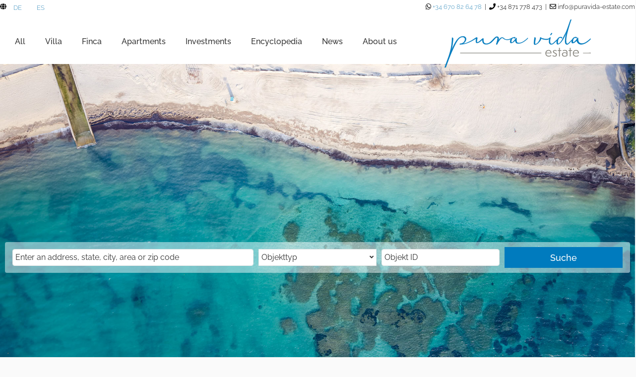

--- FILE ---
content_type: text/html; charset=UTF-8
request_url: https://puravida-estate.com/en/
body_size: 59670
content:
<!DOCTYPE html>
<html lang="en-US" dir="ltr"> <head><meta http-equiv="Content-Type" content="text/html;charset=UTF-8"><script>document.seraph_accel_usbpb=document.createElement;seraph_accel_izrbpb={add:function(b,a=10){void 0===this.a[a]&&(this.a[a]=[]);this.a[a].push(b)},a:{}}</script> <meta name="viewport" content="width=device-width, initial-scale=1,user-scalable=no"> <link rel="pingback" href="https://puravida-estate.com/xmlrpc.php"> <title>Buy your property in Mallorca with pura vida estate</title>  <link rel="alternate" hreflang="de" href="https://puravida-estate.com/"> <link rel="alternate" hreflang="en" href="https://puravida-estate.com/en/"> <link rel="alternate" hreflang="es-es" href="https://puravida-estate.com/es/"> <link rel="alternate" hreflang="x-default" href="https://puravida-estate.com/"> <meta name="dc.title" content="Buy your property in Mallorca with pura vida estate"> <meta name="dc.description" content="Buy your property in Mallorca with pura vida estate. From charming new-build villas, modern apartments to romantic fincas. "> <meta name="dc.relation" content="https://puravida-estate.com/en/"> <meta name="dc.source" content="https://puravida-estate.com/en/"> <meta name="dc.language" content="en_US"> <meta name="description" content="Buy your property in Mallorca with pura vida estate. From charming new-build villas, modern apartments to romantic fincas. "> <meta name="robots" content="index, follow, max-snippet:-1, max-image-preview:large, max-video-preview:-1"> <link rel="canonical" href="https://puravida-estate.com/en/"> <script id="website-schema" type="application/ld+json">{"@context":"https:\/\/schema.org","@type":"WebSite","name":"pura vida estate","alternateName":"pura vida estate","description":"Buy a property in Mallorca :: with pura vida estate","url":"https:\/\/puravida-estate.com\/en\/"}</script> <meta property="og:url" content="https://puravida-estate.com/en/"> <meta property="og:site_name" content="pura vida estate"> <meta property="og:locale" content="en_US"> <meta property="og:locale:alternate" content="de_DE"> <meta property="og:locale:alternate" content="es_ES"> <meta property="og:type" content="website"> <meta property="og:title" content="Buy your property in Mallorca with pura vida estate"> <meta property="og:description" content="Buy your property in Mallorca with pura vida estate. From charming new-build villas, modern apartments to romantic fincas. "> <meta property="og:image" content="https://puravida-estate.com/wp-content/uploads/2019/03/logo_pv.png?lm=65E0FB7A"> <meta property="og:image:secure_url" content="https://puravida-estate.com/wp-content/uploads/2019/03/logo_pv.png?lm=65E0FB7A"> <meta property="og:image:width" content="167"> <meta property="og:image:height" content="60"> <meta property="og:image:alt" content="logo pv"> <meta property="fb:pages" content="579990365723770"> <meta property="fb:admins" content="100008794172137"> <meta property="fb:app_id" content="362550981278174"> <link rel="dns-prefetch" href="//fonts.googleapis.com"> <link rel="dns-prefetch" href="//www.googletagmanager.com"> <link rel="preconnect" href="https://fonts.gstatic.com" crossorigin> <link rel="alternate" type="application/rss+xml" title="pura vida estate » Feed" href="https://puravida-estate.com/en/feed/"> <script type="application/ld+json">{"@context":"https:\/\/schema.org","@type":"Organization","name":"pura vida estate","url":"https:\/\/puravida-estate.com","alternateName":"pura vida estate","description":"Entdecken Sie Ihre Traum-Immobilie auf Mallorca. Von charmanten Neubauvillen \u00fcber moderne Apartments bis hin zu attraktiven Investments.","logo":"https:\/\/puravida-estate.com\/wp-content\/uploads\/2019\/03\/logo_pv.png","sameAs":["https:\/\/www.facebook.com\/puravidaestate\/","http:\/\/instagram.com\/puravidaestate\/","https:\/\/www.linkedin.com\/in\/robertmarekovic\/"],"contactPoint":[{"@type":"ContactPoint","telephone":"+34 871 778 473","email":"info@puravida-estate.com","contactOption":"TollFree","contactType":"sales"}]}</script> <script type="application/ld+json">{"@context":"https:\/\/schema.org","@type":"RealEstateAgent","image":"https:\/\/puravida-estate.com\/wp-content\/uploads\/2019\/03\/logo_pv.png","@id":"https:\/\/puravida-estate.com","name":"pura vida estate","url":"https:\/\/puravida-estate.com","telephone":"+34 871 778 473","priceRange":"\u20ac\u20ac\u20ac","address":{"@type":"PostalAddress","streetAddress":"Avd. Rey Jaime I, 107","addressLocality":"Santa Ponsa","addressRegion":"Islas Baleares","postalCode":"07180","addressCountry":"Spanien"},"geo":{"@type":"GeoCoordinates","latitude":"39.515597","longitude":"2.483321"},"openingHoursSpecification":[{"@type":"OpeningHoursSpecification","opens":"09:00:00","closes":"18:00:00","dayOfWeek":"https:\/\/schema.org\/Monday"},{"@type":"OpeningHoursSpecification","opens":"09:00:00","closes":"18:00:00","dayOfWeek":"https:\/\/schema.org\/Tuesday"},{"@type":"OpeningHoursSpecification","opens":"09:00:00","closes":"18:00:00","dayOfWeek":"https:\/\/schema.org\/Wednesday"},{"@type":"OpeningHoursSpecification","opens":"09:00:00","closes":"18:00:00","dayOfWeek":"https:\/\/schema.org\/Thursday"},{"@type":"OpeningHoursSpecification","opens":"09:00:00","closes":"18:00:00","dayOfWeek":"https:\/\/schema.org\/Friday"},{"@type":"OpeningHoursSpecification","opens":"09:00:00","closes":"14:00:00","dayOfWeek":"https:\/\/schema.org\/Saturday"},{"@type":"OpeningHoursSpecification","opens":"09:00:00","closes":"14:00:00","dayOfWeek":"https:\/\/schema.org\/Sunday"}]}</script> <script type="application/ld+json">{"@context":"https:\/\/schema.org","@type":"RealEstateAgent","name":"pura vida estate","url":"https:\/\/puravida-estate.com\/en\/","telephone":"+34 871 778 473","@id":"https:\/\/puravida-estate.com\/en\/","address":{"@type":"PostalAddress","streetAddress":"Avd. Rey jaime I, 107","addressLocality":"Santa Ponsa","addressRegion":"Islas Baleares","postalCode":"07180","addressCountry":"Spanien"},"geo":{"@type":"GeoCoordinates","latitude":"","longitude":""},"openingHoursSpecification":[{"@type":"OpeningHoursSpecification","dayOfWeek":"Monday","opens":["09:00"],"closes":["19:00"]},{"@type":"OpeningHoursSpecification","dayOfWeek":"Tuesday","opens":["09:00"],"closes":["19:00"]},{"@type":"OpeningHoursSpecification","dayOfWeek":"Wednesday","opens":["09:00"],"closes":["19:00"]},{"@type":"OpeningHoursSpecification","dayOfWeek":"Thursday","opens":["09:00"],"closes":["19:00"]},{"@type":"OpeningHoursSpecification","dayOfWeek":"Friday","opens":["09:00"],"closes":["19:00"]},{"@type":"OpeningHoursSpecification","dayOfWeek":"Saturday","opens":["09:00"],"closes":["14:00"]}]}</script>                                     <noscript><link rel="stylesheet" href="https://fonts.googleapis.com/css?family=Raleway:100,200,300,400,500,600,700,800,900,100italic,200italic,300italic,400italic,500italic,600italic,700italic,800italic,900italic&amp;subset=latin-ext,latin&amp;display=swap&amp;ver=1764452978"></noscript>           <link rel="https://api.w.org/" href="https://puravida-estate.com/en/wp-json/"><link rel="alternate" title="JSON" type="application/json" href="https://puravida-estate.com/en/wp-json/wp/v2/pages/184986"><link rel="shortlink" href="https://puravida-estate.com/en/"> <meta name="generator" content="WPML ver:4.8.6 stt:1,3,2;"> <meta name="generator" content="Site Kit by Google 1.170.0"><meta name="generator" content="Elementor 3.34.2; features: additional_custom_breakpoints; settings: css_print_method-internal, google_font-enabled, font_display-auto"> <meta name="generator" content="Powered by WPBakery Page Builder - drag and drop page builder for WordPress."> <meta name="generator" content="Redux 4.5.5"><link rel="icon" href="https://puravida-estate.com/wp-content/uploads/2017/10/favicon_pv-36x36.png?lm=65315CB6" sizes="32x32"> <link rel="icon" href="https://puravida-estate.com/wp-content/uploads/2017/10/favicon_pv.png?lm=65315CB6" sizes="192x192"> <link rel="apple-touch-icon" href="https://puravida-estate.com/wp-content/uploads/2017/10/favicon_pv.png?lm=65315CB6"> <meta name="msapplication-TileImage" content="https://puravida-estate.com/wp-content/uploads/2017/10/favicon_pv.png?lm=65315CB6">   <noscript><style>.wpb_animate_when_almost_visible{opacity:1}</style></noscript><noscript><style>.lzl{display:none!important;}</style></noscript><style>img.lzl,img.lzl-ing{opacity:0.01;}img.lzl-ed{transition:opacity .25s ease-in-out;}</style><style>@keyframes pulsex{0%{box-shadow:0 0 0 0 rgba(255,255,255,.3)}70%{box-shadow:0 0 0 7px rgba(207,207,207,.7)}100%{box-shadow:0 0 0 0 rgba(255,255,255,0)}}</style><style id="wp-img-auto-sizes-contain-inline-css">img:is([sizes=auto i],[sizes^="auto," i]){contain-intrinsic-size:3000px 1500px}</style><style id="wp-block-library-css-crit" media="all">@charset "UTF-8";.wp-block-button[style*=text-decoration] .wp-block-button__link{text-decoration:inherit}.wp-block-buttons[style*=text-decoration] .wp-block-button,.wp-block-buttons[style*=text-decoration] .wp-block-button__link{text-decoration:inherit}@media (min-width:782px){.wp-block-columns:not(.is-not-stacked-on-mobile)>.wp-block-column[style*=flex-basis]{flex-grow:0}}.wp-block-columns.is-not-stacked-on-mobile>.wp-block-column[style*=flex-basis]{flex-grow:0}h1.has-text-align-left[style*=writing-mode]:where([style*=vertical-lr]),h1.has-text-align-right[style*=writing-mode]:where([style*=vertical-rl]),h2.has-text-align-left[style*=writing-mode]:where([style*=vertical-lr]),h2.has-text-align-right[style*=writing-mode]:where([style*=vertical-rl]),h3.has-text-align-left[style*=writing-mode]:where([style*=vertical-lr]),h3.has-text-align-right[style*=writing-mode]:where([style*=vertical-rl]),h4.has-text-align-left[style*=writing-mode]:where([style*=vertical-lr]),h4.has-text-align-right[style*=writing-mode]:where([style*=vertical-rl]),h5.has-text-align-left[style*=writing-mode]:where([style*=vertical-lr]),h5.has-text-align-right[style*=writing-mode]:where([style*=vertical-rl]),h6.has-text-align-left[style*=writing-mode]:where([style*=vertical-lr]),h6.has-text-align-right[style*=writing-mode]:where([style*=vertical-rl]){rotate:180deg}.wp-block-image[style*=border-radius] img,.wp-block-image[style*=border-radius]>a{border-radius:inherit}@keyframes show-content-image{0%{visibility:hidden}99%{visibility:hidden}to{visibility:visible}}@keyframes turn-on-visibility{0%{opacity:0}to{opacity:1}}@keyframes turn-off-visibility{0%{opacity:1;visibility:visible}99%{opacity:0;visibility:visible}to{opacity:0;visibility:hidden}}@keyframes lightbox-zoom-in{0%{transform:translate(calc(( -100vw + var(--wp--lightbox-scrollbar-width) ) / 2 + var(--wp--lightbox-initial-left-position)),calc(-50vh + var(--wp--lightbox-initial-top-position))) scale(var(--wp--lightbox-scale))}to{transform:translate(-50%,-50%) scale(1)}}@keyframes lightbox-zoom-out{0%{transform:translate(-50%,-50%) scale(1);visibility:visible}99%{visibility:visible}to{transform:translate(calc(( -100vw + var(--wp--lightbox-scrollbar-width) ) / 2 + var(--wp--lightbox-initial-left-position)),calc(-50vh + var(--wp--lightbox-initial-top-position))) scale(var(--wp--lightbox-scale));visibility:hidden}}:where(.wp-block-latest-comments:not([style*=line-height] .wp-block-latest-comments__comment)){line-height:1.1}:where(.wp-block-latest-comments:not([style*=line-height] .wp-block-latest-comments__comment-excerpt p)){line-height:1.8}.has-dates :where(.wp-block-latest-comments:not([style*=line-height])),.has-excerpts :where(.wp-block-latest-comments:not([style*=line-height])){line-height:1.5}.wp-block-latest-comments[class*=-font-size] a,.wp-block-latest-comments[style*=font-size] a{font-size:inherit}ol,ul{box-sizing:border-box}@keyframes overlay-menu__fade-in-animation{0%{opacity:0;transform:translateY(.5em)}to{opacity:1;transform:translateY(0)}}p.has-text-align-left[style*="writing-mode:vertical-lr"],p.has-text-align-right[style*="writing-mode:vertical-rl"]{rotate:180deg}.wp-block-post-comments-form[style*=font-weight] :where(.comment-reply-title){font-weight:inherit}.wp-block-post-comments-form[style*=font-family] :where(.comment-reply-title){font-family:inherit}.wp-block-post-comments-form[class*=-font-size] :where(.comment-reply-title),.wp-block-post-comments-form[style*=font-size] :where(.comment-reply-title){font-size:inherit}.wp-block-post-comments-form[style*=line-height] :where(.comment-reply-title){line-height:inherit}.wp-block-post-comments-form[style*=font-style] :where(.comment-reply-title){font-style:inherit}.wp-block-post-comments-form[style*=letter-spacing] :where(.comment-reply-title){letter-spacing:inherit}.wp-block-post-navigation-link.has-text-align-left[style*="writing-mode: vertical-lr"],.wp-block-post-navigation-link.has-text-align-right[style*="writing-mode: vertical-rl"]{rotate:180deg}.wp-block-read-more:where(:not([style*=text-decoration])){text-decoration:none}.wp-block-read-more:where(:not([style*=text-decoration])):active,.wp-block-read-more:where(:not([style*=text-decoration])):focus{text-decoration:none}.wp-block-table table[style*=border-top-color] tr:first-child,.wp-block-table table[style*=border-top-color] tr:first-child td,.wp-block-table table[style*=border-top-color] tr:first-child th,.wp-block-table table[style*=border-top-color]>*,.wp-block-table table[style*=border-top-color]>* td,.wp-block-table table[style*=border-top-color]>* th{border-top-color:inherit}.wp-block-table table[style*=border-top-color] tr:not(:first-child){border-top-color:initial}.wp-block-table table[style*=border-right-color] td:last-child,.wp-block-table table[style*=border-right-color] th,.wp-block-table table[style*=border-right-color] tr,.wp-block-table table[style*=border-right-color]>*{border-right-color:inherit}.wp-block-table table[style*=border-bottom-color] tr:last-child,.wp-block-table table[style*=border-bottom-color] tr:last-child td,.wp-block-table table[style*=border-bottom-color] tr:last-child th,.wp-block-table table[style*=border-bottom-color]>*,.wp-block-table table[style*=border-bottom-color]>* td,.wp-block-table table[style*=border-bottom-color]>* th{border-bottom-color:inherit}.wp-block-table table[style*=border-bottom-color] tr:not(:last-child){border-bottom-color:initial}.wp-block-table table[style*=border-left-color] td:first-child,.wp-block-table table[style*=border-left-color] th,.wp-block-table table[style*=border-left-color] tr,.wp-block-table table[style*=border-left-color]>*{border-left-color:inherit}.wp-block-table table[style*=border-style] td,.wp-block-table table[style*=border-style] th,.wp-block-table table[style*=border-style] tr,.wp-block-table table[style*=border-style]>*{border-style:inherit}.wp-block-table table[style*=border-width] td,.wp-block-table table[style*=border-width] th,.wp-block-table table[style*=border-width] tr,.wp-block-table table[style*=border-width]>*{border-style:inherit;border-width:inherit}:root{--wp-block-synced-color:#7a00df;--wp-block-synced-color--rgb:122,0,223;--wp-bound-block-color:var(--wp-block-synced-color);--wp-editor-canvas-background:#ddd;--wp-admin-theme-color:#007cba;--wp-admin-theme-color--rgb:0,124,186;--wp-admin-theme-color-darker-10:#006ba1;--wp-admin-theme-color-darker-10--rgb:0,107,160.5;--wp-admin-theme-color-darker-20:#005a87;--wp-admin-theme-color-darker-20--rgb:0,90,135;--wp-admin-border-width-focus:2px}@media (min-resolution:192dpi){:root{--wp-admin-border-width-focus:1.5px}}:root{--wp--preset--font-size--normal:16px;--wp--preset--font-size--huge:42px}html :where([style*=border-top-color]){border-top-style:solid}html :where([style*=border-right-color]){border-right-style:solid}html :where([style*=border-bottom-color]){border-bottom-style:solid}html :where([style*=border-left-color]){border-left-style:solid}html :where([style*=border-width]){border-style:solid}html :where([style*=border-top-width]){border-top-style:solid}html :where([style*=border-right-width]){border-right-style:solid}html :where([style*=border-bottom-width]){border-bottom-style:solid}html :where([style*=border-left-width]){border-left-style:solid}html :where(img[class*=wp-image-]){height:auto;max-width:100%}</style><style id="classic-theme-styles-inline-css"></style><style id="wpseopress-local-business-style-inline-css"></style><style id="wpseopress-table-of-contents-style-inline-css"></style><style id="global-styles-inline-css">:root{--wp--preset--aspect-ratio--square:1;--wp--preset--aspect-ratio--4-3:4/3;--wp--preset--aspect-ratio--3-4:3/4;--wp--preset--aspect-ratio--3-2:3/2;--wp--preset--aspect-ratio--2-3:2/3;--wp--preset--aspect-ratio--16-9:16/9;--wp--preset--aspect-ratio--9-16:9/16;--wp--preset--color--black:#000;--wp--preset--color--cyan-bluish-gray:#abb8c3;--wp--preset--color--white:#fff;--wp--preset--color--pale-pink:#f78da7;--wp--preset--color--vivid-red:#cf2e2e;--wp--preset--color--luminous-vivid-orange:#ff6900;--wp--preset--color--luminous-vivid-amber:#fcb900;--wp--preset--color--light-green-cyan:#7bdcb5;--wp--preset--color--vivid-green-cyan:#00d084;--wp--preset--color--pale-cyan-blue:#8ed1fc;--wp--preset--color--vivid-cyan-blue:#0693e3;--wp--preset--color--vivid-purple:#9b51e0;--wp--preset--gradient--vivid-cyan-blue-to-vivid-purple:linear-gradient(135deg,#0693e3 0%,#9b51e0 100%);--wp--preset--gradient--light-green-cyan-to-vivid-green-cyan:linear-gradient(135deg,#7adcb4 0%,#00d082 100%);--wp--preset--gradient--luminous-vivid-amber-to-luminous-vivid-orange:linear-gradient(135deg,#fcb900 0%,#ff6900 100%);--wp--preset--gradient--luminous-vivid-orange-to-vivid-red:linear-gradient(135deg,#ff6900 0%,#cf2e2e 100%);--wp--preset--gradient--very-light-gray-to-cyan-bluish-gray:linear-gradient(135deg,#eee 0%,#a9b8c3 100%);--wp--preset--gradient--cool-to-warm-spectrum:linear-gradient(135deg,#4aeadc 0%,#9778d1 20%,#cf2aba 40%,#ee2c82 60%,#fb6962 80%,#fef84c 100%);--wp--preset--gradient--blush-light-purple:linear-gradient(135deg,#ffceec 0%,#9896f0 100%);--wp--preset--gradient--blush-bordeaux:linear-gradient(135deg,#fecda5 0%,#fe2d2d 50%,#6b003e 100%);--wp--preset--gradient--luminous-dusk:linear-gradient(135deg,#ffcb70 0%,#c751c0 50%,#4158d0 100%);--wp--preset--gradient--pale-ocean:linear-gradient(135deg,#fff5cb 0%,#b6e3d4 50%,#33a7b5 100%);--wp--preset--gradient--electric-grass:linear-gradient(135deg,#caf880 0%,#71ce7e 100%);--wp--preset--gradient--midnight:linear-gradient(135deg,#020381 0%,#2874fc 100%);--wp--preset--font-size--small:13px;--wp--preset--font-size--medium:20px;--wp--preset--font-size--large:36px;--wp--preset--font-size--x-large:42px;--wp--preset--spacing--20:.44rem;--wp--preset--spacing--30:.67rem;--wp--preset--spacing--40:1rem;--wp--preset--spacing--50:1.5rem;--wp--preset--spacing--60:2.25rem;--wp--preset--spacing--70:3.38rem;--wp--preset--spacing--80:5.06rem;--wp--preset--shadow--natural:6px 6px 9px rgba(0,0,0,.2);--wp--preset--shadow--deep:12px 12px 50px rgba(0,0,0,.4);--wp--preset--shadow--sharp:6px 6px 0px rgba(0,0,0,.2);--wp--preset--shadow--outlined:6px 6px 0px -3px #fff,6px 6px #000;--wp--preset--shadow--crisp:6px 6px 0px #000}</style><style id="wpml-legacy-horizontal-list-0-css-crit" media="all">.wpml-ls-legacy-list-horizontal{border:1px solid transparent;padding:7px;clear:both}.wpml-ls-legacy-list-horizontal>ul{padding:0;margin:0!important;list-style-type:none}.wpml-ls-legacy-list-horizontal .wpml-ls-item{padding:0;margin:0;list-style-type:none;display:inline-block}.wpml-ls-legacy-list-horizontal a{display:block;text-decoration:none;padding:5px 10px 6px;line-height:1}.wpml-ls-legacy-list-horizontal a span{vertical-align:middle}</style><style id="wpml-legacy-horizontal-list-0-inline-css">.wpml-ls-slot-shortcode_actions .wpml-ls-native{margin-right:10px}</style><style id="wpestate_style-inline-css">body::after{position:absolute;width:0;height:0;overflow:hidden;z-index:-1;content:url("")}</style><style id="theme-main-css-css-crit" media="all">.owl-carousel .animated{animation-duration:1s;animation-fill-mode:both}@keyframes fadeOut{0%{opacity:1}to{opacity:0}}.animated{webkit-transition:margin .3s ease-out;transition:margin .3s ease-out}@-webkit-keyframes sk-rotatePlane{0%{-webkit-transform:perspective(120px) rotateX(0) rotateY(0);transform:perspective(120px) rotateX(0) rotateY(0)}50%{-webkit-transform:perspective(120px) rotateX(-180.1deg) rotateY(0);transform:perspective(120px) rotateX(-180.1deg) rotateY(0)}to{-webkit-transform:perspective(120px) rotateX(-180deg) rotateY(-179.9deg);transform:perspective(120px) rotateX(-180deg) rotateY(-179.9deg)}}@keyframes sk-rotatePlane{0%{-webkit-transform:perspective(120px) rotateX(0) rotateY(0);transform:perspective(120px) rotateX(0) rotateY(0)}50%{-webkit-transform:perspective(120px) rotateX(-180.1deg) rotateY(0);transform:perspective(120px) rotateX(-180.1deg) rotateY(0)}to{-webkit-transform:perspective(120px) rotateX(-180deg) rotateY(-179.9deg);transform:perspective(120px) rotateX(-180deg) rotateY(-179.9deg)}}@-webkit-keyframes sk-doubleBounce{0%,to{-webkit-transform:scale(0);transform:scale(0)}50%{-webkit-transform:scale(1);transform:scale(1)}}@keyframes sk-doubleBounce{0%,to{-webkit-transform:scale(0);transform:scale(0)}50%{-webkit-transform:scale(1);transform:scale(1)}}@-webkit-keyframes sk-waveStretchDelay{0%,40%,to{-webkit-transform:scaleY(.4);transform:scaleY(.4)}20%{-webkit-transform:scaleY(1);transform:scaleY(1)}}@keyframes sk-waveStretchDelay{0%,40%,to{-webkit-transform:scaleY(.4);transform:scaleY(.4)}20%{-webkit-transform:scaleY(1);transform:scaleY(1)}}@-webkit-keyframes sk-wanderingCube{0%{-webkit-transform:rotate(0);transform:rotate(0)}25%{-webkit-transform:translateX(30px) rotate(-90deg) scale(.5);transform:translateX(30px) rotate(-90deg) scale(.5)}50%{-webkit-transform:translateX(30px) translateY(30px) rotate(-179deg);transform:translateX(30px) translateY(30px) rotate(-179deg)}50.1%{-webkit-transform:translateX(30px) translateY(30px) rotate(-180deg);transform:translateX(30px) translateY(30px) rotate(-180deg)}75%{-webkit-transform:translateX(0) translateY(30px) rotate(-270deg) scale(.5);transform:translateX(0) translateY(30px) rotate(-270deg) scale(.5)}to{-webkit-transform:rotate(-1turn);transform:rotate(-1turn)}}@keyframes sk-wanderingCube{0%{-webkit-transform:rotate(0);transform:rotate(0)}25%{-webkit-transform:translateX(30px) rotate(-90deg) scale(.5);transform:translateX(30px) rotate(-90deg) scale(.5)}50%{-webkit-transform:translateX(30px) translateY(30px) rotate(-179deg);transform:translateX(30px) translateY(30px) rotate(-179deg)}50.1%{-webkit-transform:translateX(30px) translateY(30px) rotate(-180deg);transform:translateX(30px) translateY(30px) rotate(-180deg)}75%{-webkit-transform:translateX(0) translateY(30px) rotate(-270deg) scale(.5);transform:translateX(0) translateY(30px) rotate(-270deg) scale(.5)}to{-webkit-transform:rotate(-1turn);transform:rotate(-1turn)}}@-webkit-keyframes sk-pulseScaleOut{0%{-webkit-transform:scale(0);transform:scale(0)}to{opacity:0;-webkit-transform:scale(1);transform:scale(1)}}@keyframes sk-pulseScaleOut{0%{-webkit-transform:scale(0);transform:scale(0)}to{opacity:0;-webkit-transform:scale(1);transform:scale(1)}}@-webkit-keyframes sk-chasingDotsRotate{to{-webkit-transform:rotate(1turn);transform:rotate(1turn)}}@keyframes sk-chasingDotsRotate{to{-webkit-transform:rotate(1turn);transform:rotate(1turn)}}@-webkit-keyframes sk-chasingDotsBounce{0%,to{-webkit-transform:scale(0);transform:scale(0)}50%{-webkit-transform:scale(1);transform:scale(1)}}@keyframes sk-chasingDotsBounce{0%,to{-webkit-transform:scale(0);transform:scale(0)}50%{-webkit-transform:scale(1);transform:scale(1)}}@-webkit-keyframes sk-three-bounce{0%,80%,to{-webkit-transform:scale(0);transform:scale(0)}40%{-webkit-transform:scale(1);transform:scale(1)}}@keyframes sk-three-bounce{0%,80%,to{-webkit-transform:scale(0);transform:scale(0)}40%{-webkit-transform:scale(1);transform:scale(1)}}@-webkit-keyframes sk-circleBounceDelay{0%,80%,to{-webkit-transform:scale(0);transform:scale(0)}40%{-webkit-transform:scale(1);transform:scale(1)}}@keyframes sk-circleBounceDelay{0%,80%,to{-webkit-transform:scale(0);transform:scale(0)}40%{-webkit-transform:scale(1);transform:scale(1)}}@-webkit-keyframes sk-cubeGridScaleDelay{0%,70%,to{-webkit-transform:scaleX(1);transform:scaleX(1)}35%{-webkit-transform:scale3D(0,0,1);transform:scale3D(0,0,1)}}@keyframes sk-cubeGridScaleDelay{0%,70%,to{-webkit-transform:scaleX(1);transform:scaleX(1)}35%{-webkit-transform:scale3D(0,0,1);transform:scale3D(0,0,1)}}@-webkit-keyframes sk-circleFadeDelay{0%,39%,to{opacity:0}40%{opacity:1}}@keyframes sk-circleFadeDelay{0%,39%,to{opacity:0}40%{opacity:1}}@-webkit-keyframes sk-foldCubeAngle{0%,10%{opacity:0;-webkit-transform:perspective(140px) rotateX(-180deg);transform:perspective(140px) rotateX(-180deg)}25%,75%{opacity:1;-webkit-transform:perspective(140px) rotateX(0);transform:perspective(140px) rotateX(0)}90%,to{opacity:0;-webkit-transform:perspective(140px) rotateY(180deg);transform:perspective(140px) rotateY(180deg)}}@keyframes sk-foldCubeAngle{0%,10%{opacity:0;-webkit-transform:perspective(140px) rotateX(-180deg);transform:perspective(140px) rotateX(-180deg)}25%,75%{opacity:1;-webkit-transform:perspective(140px) rotateX(0);transform:perspective(140px) rotateX(0)}90%,to{opacity:0;-webkit-transform:perspective(140px) rotateY(180deg);transform:perspective(140px) rotateY(180deg)}}:root,[data-bs-theme=light]{--bs-blue:#0d6efd;--bs-indigo:#6610f2;--bs-purple:#6f42c1;--bs-pink:#d63384;--bs-red:#dc3545;--bs-orange:#fd7e14;--bs-yellow:#ffc107;--bs-green:#198754;--bs-teal:#20c997;--bs-cyan:#0dcaf0;--bs-black:#000;--bs-white:#fff;--bs-gray:#6c757d;--bs-gray-dark:#343a40;--bs-gray-100:#f8f9fa;--bs-gray-200:#e9ecef;--bs-gray-300:#dee2e6;--bs-gray-400:#ced4da;--bs-gray-500:#adb5bd;--bs-gray-600:#6c757d;--bs-gray-700:#495057;--bs-gray-800:#343a40;--bs-gray-900:#212529;--bs-primary:#0d6efd;--bs-secondary:#6c757d;--bs-success:#198754;--bs-info:#0dcaf0;--bs-warning:#ffc107;--bs-danger:#dc3545;--bs-light:#f8f9fa;--bs-dark:#212529;--bs-primary-rgb:13,110,253;--bs-secondary-rgb:108,117,125;--bs-success-rgb:25,135,84;--bs-info-rgb:13,202,240;--bs-warning-rgb:255,193,7;--bs-danger-rgb:220,53,69;--bs-light-rgb:248,249,250;--bs-dark-rgb:33,37,41;--bs-primary-text-emphasis:#052c65;--bs-secondary-text-emphasis:#2b2f32;--bs-success-text-emphasis:#0a3622;--bs-info-text-emphasis:#055160;--bs-warning-text-emphasis:#664d03;--bs-danger-text-emphasis:#58151c;--bs-light-text-emphasis:#495057;--bs-dark-text-emphasis:#495057;--bs-primary-bg-subtle:#cfe2ff;--bs-secondary-bg-subtle:#e2e3e5;--bs-success-bg-subtle:#d1e7dd;--bs-info-bg-subtle:#cff4fc;--bs-warning-bg-subtle:#fff3cd;--bs-danger-bg-subtle:#f8d7da;--bs-light-bg-subtle:#fcfcfd;--bs-dark-bg-subtle:#ced4da;--bs-primary-border-subtle:#9ec5fe;--bs-secondary-border-subtle:#c4c8cb;--bs-success-border-subtle:#a3cfbb;--bs-info-border-subtle:#9eeaf9;--bs-warning-border-subtle:#ffe69c;--bs-danger-border-subtle:#f1aeb5;--bs-light-border-subtle:#e9ecef;--bs-dark-border-subtle:#adb5bd;--bs-white-rgb:255,255,255;--bs-black-rgb:0,0,0;--bs-font-sans-serif:system-ui,-apple-system,"Segoe UI",Roboto,"Helvetica Neue","Noto Sans","Liberation Sans",Arial,sans-serif,"Apple Color Emoji","Segoe UI Emoji","Segoe UI Symbol","Noto Color Emoji";--bs-font-monospace:SFMono-Regular,Menlo,Monaco,Consolas,"Liberation Mono","Courier New",monospace;--bs-gradient:linear-gradient(180deg,hsla(0,0%,100%,.15),hsla(0,0%,100%,0));--bs-body-font-family:var(--bs-font-sans-serif);--bs-body-font-size:1rem;--bs-body-font-weight:400;--bs-body-line-height:1.5;--bs-body-color:#212529;--bs-body-color-rgb:33,37,41;--bs-body-bg:#fff;--bs-body-bg-rgb:255,255,255;--bs-emphasis-color:#000;--bs-emphasis-color-rgb:0,0,0;--bs-secondary-color:rgba(33,37,41,.75);--bs-secondary-color-rgb:33,37,41;--bs-secondary-bg:#e9ecef;--bs-secondary-bg-rgb:233,236,239;--bs-tertiary-color:rgba(33,37,41,.5);--bs-tertiary-color-rgb:33,37,41;--bs-tertiary-bg:#f8f9fa;--bs-tertiary-bg-rgb:248,249,250;--bs-heading-color:inherit;--bs-link-color:#0d6efd;--bs-link-color-rgb:13,110,253;--bs-link-decoration:underline;--bs-link-hover-color:#0a58ca;--bs-link-hover-color-rgb:10,88,202;--bs-code-color:#d63384;--bs-highlight-color:#212529;--bs-highlight-bg:#fff3cd;--bs-border-width:1px;--bs-border-style:solid;--bs-border-color:#dee2e6;--bs-border-color-translucent:rgba(0,0,0,.175);--bs-border-radius:.375rem;--bs-border-radius-sm:.25rem;--bs-border-radius-lg:.5rem;--bs-border-radius-xl:1rem;--bs-border-radius-xxl:2rem;--bs-border-radius-2xl:var(--bs-border-radius-xxl);--bs-border-radius-pill:50rem;--bs-box-shadow:0 .5rem 1rem rgba(0,0,0,.15);--bs-box-shadow-sm:0 .125rem .25rem rgba(0,0,0,.075);--bs-box-shadow-lg:0 1rem 3rem rgba(0,0,0,.175);--bs-box-shadow-inset:inset 0 1px 2px rgba(0,0,0,.075);--bs-focus-ring-width:.25rem;--bs-focus-ring-opacity:.25;--bs-focus-ring-color:rgba(13,110,253,.25);--bs-form-valid-color:#198754;--bs-form-valid-border-color:#198754;--bs-form-invalid-color:#dc3545;--bs-form-invalid-border-color:#dc3545}[data-bs-theme=dark]{--bs-body-color:#dee2e6;--bs-body-color-rgb:222,226,230;--bs-body-bg:#212529;--bs-body-bg-rgb:33,37,41;--bs-emphasis-color:#fff;--bs-emphasis-color-rgb:255,255,255;--bs-secondary-color:rgba(222,226,230,.75);--bs-secondary-color-rgb:222,226,230;--bs-secondary-bg:#343a40;--bs-secondary-bg-rgb:52,58,64;--bs-tertiary-color:rgba(222,226,230,.5);--bs-tertiary-color-rgb:222,226,230;--bs-tertiary-bg:#2b3035;--bs-tertiary-bg-rgb:43,48,53;--bs-primary-text-emphasis:#6ea8fe;--bs-secondary-text-emphasis:#a7acb1;--bs-success-text-emphasis:#75b798;--bs-info-text-emphasis:#6edff6;--bs-warning-text-emphasis:#ffda6a;--bs-danger-text-emphasis:#ea868f;--bs-light-text-emphasis:#f8f9fa;--bs-dark-text-emphasis:#dee2e6;--bs-primary-bg-subtle:#031633;--bs-secondary-bg-subtle:#161719;--bs-success-bg-subtle:#051b11;--bs-info-bg-subtle:#032830;--bs-warning-bg-subtle:#332701;--bs-danger-bg-subtle:#2c0b0e;--bs-light-bg-subtle:#343a40;--bs-dark-bg-subtle:#1a1d20;--bs-primary-border-subtle:#084298;--bs-secondary-border-subtle:#41464b;--bs-success-border-subtle:#0f5132;--bs-info-border-subtle:#087990;--bs-warning-border-subtle:#997404;--bs-danger-border-subtle:#842029;--bs-light-border-subtle:#495057;--bs-dark-border-subtle:#343a40;--bs-heading-color:inherit;--bs-link-color:#6ea8fe;--bs-link-hover-color:#8bb9fe;--bs-link-color-rgb:110,168,254;--bs-link-hover-color-rgb:139,185,254;--bs-code-color:#e685b5;--bs-highlight-color:#dee2e6;--bs-highlight-bg:#664d03;--bs-border-color:#495057;--bs-border-color-translucent:hsla(0,0%,100%,.15);--bs-form-valid-color:#75b798;--bs-form-valid-border-color:#75b798;--bs-form-invalid-color:#ea868f;--bs-form-invalid-border-color:#ea868f;color-scheme:dark}*,:after,:before{box-sizing:border-box}@media (prefers-reduced-motion:no-preference){:root{scroll-behavior:smooth}}body{-webkit-text-size-adjust:100%;-webkit-tap-highlight-color:rgba(0,0,0,0);background-color:var(--bs-body-bg);color:var(--bs-body-color);font-family:var(--bs-body-font-family);font-size:var(--bs-body-font-size);font-weight:var(--bs-body-font-weight);line-height:var(--bs-body-line-height);margin:0;text-align:var(--bs-body-text-align)}.h1,.h2,.h3,.h4,.h5,.h6,h1,h2,h3,h4,h5,h6{color:var(--bs-heading-color);font-weight:500;line-height:1.2;margin-bottom:.5rem;margin-top:0}.h1,h1{font-size:calc(1.375rem + 1.5vw)}@media (min-width:1200px){.h1,h1{font-size:2.5rem}}.h2,h2{font-size:calc(1.325rem + .9vw)}@media (min-width:1200px){.h2,h2{font-size:2rem}}.h3,h3{font-size:calc(1.3rem + .6vw)}@media (min-width:1200px){.h3,h3{font-size:1.75rem}}.h4,h4{font-size:calc(1.275rem + .3vw)}@media (min-width:1200px){.h4,h4{font-size:1.5rem}}abbr[title]{-webkit-text-decoration-skip-ink:none;text-decoration-skip-ink:none}ol,ul{padding-left:2rem}dl,ol,ul{margin-bottom:1rem;margin-top:0}sub,sup{font-size:.75em;line-height:0;position:relative;vertical-align:baseline}sup{top:-.5em}a{color:rgba(var(--bs-link-color-rgb),var(--bs-link-opacity,1));text-decoration:underline}a:hover{--bs-link-color-rgb:var(--bs-link-hover-color-rgb)}a:not([href]):not([class]),a:not([href]):not([class]):hover{color:inherit;text-decoration:none}img,svg{vertical-align:middle}label{display:inline-block}button{border-radius:0}button:focus:not(:focus-visible){outline:0}button,input,optgroup,select,textarea{font-family:inherit;font-size:inherit;line-height:inherit;margin:0}button,select{text-transform:none}[role=button]{cursor:pointer}[list]:not([type=date]):not([type=datetime-local]):not([type=month]):not([type=week]):not([type=time])::-webkit-calendar-picker-indicator{display:none!important}[type=button],[type=reset],[type=submit],button{-webkit-appearance:button}[type=button]:not(:disabled),[type=reset]:not(:disabled),[type=submit]:not(:disabled),button:not(:disabled){cursor:pointer}::-moz-focus-inner{border-style:none;padding:0}textarea{resize:vertical}::-webkit-datetime-edit-day-field,::-webkit-datetime-edit-fields-wrapper,::-webkit-datetime-edit-hour-field,::-webkit-datetime-edit-minute,::-webkit-datetime-edit-month-field,::-webkit-datetime-edit-text,::-webkit-datetime-edit-year-field{padding:0}::-webkit-inner-spin-button{height:auto}[type=search]{-webkit-appearance:textfield;outline-offset:-2px}::-webkit-search-decoration{-webkit-appearance:none}::-webkit-color-swatch-wrapper{padding:0}::file-selector-button{-webkit-appearance:button;font:inherit}iframe{border:0}[hidden]{display:none!important}.container,.container-fluid,.container-lg,.container-md,.container-sm,.container-xl,.container-xxl{--bs-gutter-x:1.5rem;--bs-gutter-y:0;margin-left:auto;margin-right:auto;padding-left:calc(var(--bs-gutter-x) * .5);padding-right:calc(var(--bs-gutter-x) * .5);width:100%}:root{--bs-breakpoint-xs:0;--bs-breakpoint-sm:576px;--bs-breakpoint-md:768px;--bs-breakpoint-lg:992px;--bs-breakpoint-xl:1200px;--bs-breakpoint-xxl:1400px}.row{--bs-gutter-x:1.5rem;--bs-gutter-y:0;display:flex;flex-wrap:wrap;margin-left:calc(var(--bs-gutter-x) * -.5);margin-right:calc(var(--bs-gutter-x) * -.5);margin-top:calc(var(--bs-gutter-y) * -1)}.row>*{flex-shrink:0;margin-top:var(--bs-gutter-y);max-width:100%;padding-left:calc(var(--bs-gutter-x) * .5);padding-right:calc(var(--bs-gutter-x) * .5);width:100%}.col-1{flex:0 0 auto;width:8.33333333%}.col-2{flex:0 0 auto;width:16.66666667%}.col-3{flex:0 0 auto;width:25%}.col-4{flex:0 0 auto;width:33.33333333%}.col-5{flex:0 0 auto;width:41.66666667%}.col-6{flex:0 0 auto;width:50%}.col-7{flex:0 0 auto;width:58.33333333%}.col-8{flex:0 0 auto;width:66.66666667%}.col-9{flex:0 0 auto;width:75%}.col-10{flex:0 0 auto;width:83.33333333%}.col-11{flex:0 0 auto;width:91.66666667%}.col-12{flex:0 0 auto;width:100%}@media (min-width:576px){.col-sm-1{flex:0 0 auto;width:8.33333333%}.col-sm-2{flex:0 0 auto;width:16.66666667%}.col-sm-3{flex:0 0 auto;width:25%}.col-sm-4{flex:0 0 auto;width:33.33333333%}.col-sm-5{flex:0 0 auto;width:41.66666667%}.col-sm-6{flex:0 0 auto;width:50%}.col-sm-7{flex:0 0 auto;width:58.33333333%}.col-sm-8{flex:0 0 auto;width:66.66666667%}.col-sm-9{flex:0 0 auto;width:75%}.col-sm-10{flex:0 0 auto;width:83.33333333%}.col-sm-11{flex:0 0 auto;width:91.66666667%}.col-sm-12{flex:0 0 auto;width:100%}}@media (min-width:768px){.col-md-1{flex:0 0 auto;width:8.33333333%}.col-md-2{flex:0 0 auto;width:16.66666667%}.col-md-3{flex:0 0 auto;width:25%}.col-md-4{flex:0 0 auto;width:33.33333333%}.col-md-5{flex:0 0 auto;width:41.66666667%}.col-md-6{flex:0 0 auto;width:50%}.col-md-7{flex:0 0 auto;width:58.33333333%}.col-md-8{flex:0 0 auto;width:66.66666667%}.col-md-9{flex:0 0 auto;width:75%}.col-md-10{flex:0 0 auto;width:83.33333333%}.col-md-11{flex:0 0 auto;width:91.66666667%}.col-md-12{flex:0 0 auto;width:100%}}@media (min-width:992px){.col-lg-1{flex:0 0 auto;width:8.33333333%}.col-lg-2{flex:0 0 auto;width:16.66666667%}.col-lg-3{flex:0 0 auto;width:25%}.col-lg-4{flex:0 0 auto;width:33.33333333%}.col-lg-5{flex:0 0 auto;width:41.66666667%}.col-lg-6{flex:0 0 auto;width:50%}.col-lg-7{flex:0 0 auto;width:58.33333333%}.col-lg-8{flex:0 0 auto;width:66.66666667%}.col-lg-9{flex:0 0 auto;width:75%}.col-lg-10{flex:0 0 auto;width:83.33333333%}.col-lg-11{flex:0 0 auto;width:91.66666667%}.col-lg-12{flex:0 0 auto;width:100%}}.form-control{-webkit-appearance:none;-moz-appearance:none;appearance:none;background-clip:padding-box;background-color:var(--bs-body-bg);border:var(--bs-border-width) solid var(--bs-border-color);border-radius:var(--bs-border-radius);color:var(--bs-body-color);font-size:1rem;font-weight:400;line-height:1.5;padding:.375rem .75rem;transition:border-color .15s ease-in-out,box-shadow .15s ease-in-out}@media (prefers-reduced-motion:reduce){.form-control{transition:none}}.form-control[type=file]{overflow:hidden}.form-control[type=file]:not(:disabled):not([readonly]){cursor:pointer}.form-control:focus{background-color:var(--bs-body-bg);border-color:#86b7fe;box-shadow:0 0 0 .25rem rgba(13,110,253,.25);color:var(--bs-body-color);outline:0}.form-control::-webkit-date-and-time-value{height:1.5em;margin:0;min-width:85px}.form-control::-webkit-datetime-edit{display:block;padding:0}.form-control::-moz-placeholder{color:var(--bs-secondary-color);opacity:1}.form-control::placeholder{color:var(--bs-secondary-color);opacity:1}.form-control:disabled{background-color:var(--bs-secondary-bg);opacity:1}.form-control::file-selector-button{background-color:var(--bs-tertiary-bg);border:0 solid;border-color:inherit;border-inline-end-width:var(--bs-border-width);border-radius:0;color:var(--bs-body-color);margin:-.375rem -.75rem;margin-inline-end:.75rem;padding:.375rem .75rem;pointer-events:none;transition:color .15s ease-in-out,background-color .15s ease-in-out,border-color .15s ease-in-out,box-shadow .15s ease-in-out}@media (prefers-reduced-motion:reduce){.form-control::file-selector-button{transition:none}}.form-control:hover:not(:disabled):not([readonly])::file-selector-button{background-color:var(--bs-secondary-bg)}textarea.form-control{min-height:calc(1.5em + .75rem + var(--bs-border-width) * 2)}.btn{--bs-btn-padding-x:.75rem;--bs-btn-padding-y:.375rem;--bs-btn-font-size:1rem;--bs-btn-font-weight:400;--bs-btn-line-height:1.5;--bs-btn-color:var(--bs-body-color);--bs-btn-bg:transparent;--bs-btn-border-width:var(--bs-border-width);--bs-btn-border-color:transparent;--bs-btn-border-radius:var(--bs-border-radius);--bs-btn-hover-border-color:transparent;--bs-btn-box-shadow:inset 0 1px 0 hsla(0,0%,100%,.15),0 1px 1px rgba(0,0,0,.075);--bs-btn-disabled-opacity:.65;--bs-btn-focus-box-shadow:0 0 0 .25rem rgba(var(--bs-btn-focus-shadow-rgb),.5);background-color:var(--bs-btn-bg);border:var(--bs-btn-border-width) solid var(--bs-btn-border-color);border-radius:var(--bs-btn-border-radius);color:var(--bs-btn-color);cursor:pointer;font-family:var(--bs-btn-font-family);font-size:var(--bs-btn-font-size);font-weight:var(--bs-btn-font-weight);line-height:var(--bs-btn-line-height);padding:var(--bs-btn-padding-y) var(--bs-btn-padding-x);text-decoration:none}@media (prefers-reduced-motion:reduce){.btn{transition:none}}.btn:hover{background-color:var(--bs-btn-hover-bg);border-color:var(--bs-btn-hover-border-color);color:var(--bs-btn-hover-color)}.btn:focus-visible{background-color:var(--bs-btn-hover-bg);border-color:var(--bs-btn-hover-border-color);box-shadow:var(--bs-btn-focus-box-shadow);color:var(--bs-btn-hover-color);outline:0}.btn-check:checked+.btn,.btn.active,.btn.show,.btn:first-child:active,:not(.btn-check)+.btn:active{background-color:var(--bs-btn-active-bg);border-color:var(--bs-btn-active-border-color);color:var(--bs-btn-active-color)}.btn-check:checked+.btn:focus-visible,.btn.active:focus-visible,.btn.show:focus-visible,.btn:first-child:active:focus-visible,:not(.btn-check)+.btn:active:focus-visible{box-shadow:var(--bs-btn-focus-box-shadow)}.btn.disabled,.btn:disabled,fieldset:disabled .btn{background-color:var(--bs-btn-disabled-bg);border-color:var(--bs-btn-disabled-border-color);color:var(--bs-btn-disabled-color);opacity:var(--bs-btn-disabled-opacity);pointer-events:none}.dropdown,.dropdown-center,.dropend,.dropstart,.dropup,.dropup-center{position:relative}.dropdown-toggle{white-space:nowrap}.dropdown-toggle:after{border-bottom:0;border-left:.3em solid transparent;border-right:.3em solid transparent;border-top:.3em solid;content:"";display:inline-block;margin-left:.255em;vertical-align:.255em}.dropdown-toggle:empty:after{margin-left:0}.dropdown-menu{--bs-dropdown-zindex:1000;--bs-dropdown-min-width:10rem;--bs-dropdown-padding-x:0;--bs-dropdown-padding-y:.5rem;--bs-dropdown-spacer:.125rem;--bs-dropdown-font-size:1rem;--bs-dropdown-color:var(--bs-body-color);--bs-dropdown-bg:var(--bs-body-bg);--bs-dropdown-border-color:var(--bs-border-color-translucent);--bs-dropdown-border-radius:var(--bs-border-radius);--bs-dropdown-border-width:var(--bs-border-width);--bs-dropdown-inner-border-radius:calc(var(--bs-border-radius) - var(--bs-border-width));--bs-dropdown-divider-bg:var(--bs-border-color-translucent);--bs-dropdown-divider-margin-y:.5rem;--bs-dropdown-box-shadow:var(--bs-box-shadow);--bs-dropdown-link-color:var(--bs-body-color);--bs-dropdown-link-hover-color:var(--bs-body-color);--bs-dropdown-link-hover-bg:var(--bs-tertiary-bg);--bs-dropdown-link-active-color:#fff;--bs-dropdown-link-active-bg:#0d6efd;--bs-dropdown-link-disabled-color:var(--bs-tertiary-color);--bs-dropdown-item-padding-x:1rem;--bs-dropdown-item-padding-y:.25rem;--bs-dropdown-header-color:#6c757d;--bs-dropdown-header-padding-x:1rem;--bs-dropdown-header-padding-y:.5rem;background-clip:padding-box;background-color:var(--bs-dropdown-bg);border:var(--bs-dropdown-border-width) solid var(--bs-dropdown-border-color);border-radius:var(--bs-dropdown-border-radius);color:var(--bs-dropdown-color);display:none;font-size:var(--bs-dropdown-font-size);list-style:none;margin:0;min-width:var(--bs-dropdown-min-width);padding:var(--bs-dropdown-padding-y) var(--bs-dropdown-padding-x);position:absolute;text-align:left;z-index:var(--bs-dropdown-zindex)}.dropdown-menu[data-bs-popper]{left:0;margin-top:var(--bs-dropdown-spacer);top:100%}@keyframes progress-bar-stripes{0%{background-position-x:1rem}}@keyframes spinner-border{to{transform:rotate(1turn)}}@keyframes spinner-grow{0%{transform:scale(0)}50%{opacity:1;transform:none}}@keyframes placeholder-glow{50%{opacity:.2}}@keyframes placeholder-wave{to{-webkit-mask-position:-200% 0;mask-position:-200% 0}}.d-flex{display:flex!important}#all_wrapper,.position-relative{position:relative!important}.w-25{width:25%!important}.w-50{width:50%!important}.w-75{width:75%!important}.w-100{width:100%!important}.px-0{padding-left:0!important;padding-right:0!important}.px-1{padding-left:.25rem!important;padding-right:.25rem!important}.px-2{padding-left:.5rem!important;padding-right:.5rem!important}.px-3{padding-left:1rem!important;padding-right:1rem!important}.px-4{padding-left:1.5rem!important;padding-right:1.5rem!important}.px-5{padding-left:3rem!important;padding-right:3rem!important}#all_wrapper,.z-1{z-index:1!important}body a{color:var(--wp_estate_link_color-option,var(--wp_estate_link_color));text-decoration:none;transition:color .3s linear;-moz-transition:color .3s linear;-webkit-transition:color .3s linear;-o-transition:color .3s linear}a:hover{color:#0073e1}a img{border:0}:root{--wp-estate-main-color:#0073e1;--wp-estate-second-color:#69c17d;--wp-estate-background-color:#f8f8f8;--wp_estate_content_back_color:#f8f8f8;--wp_estate_content_area_back_color:#fff;--wp_estate_breadcrumbs_font_color:#8593a9;--wp-estate-font-color:#5c727d;--wp_estate_link_color:#222;--wp_estate_headings_color:#222;--wp_estate_map_controls_back:#fff;--wp_estate_map_controls_font_color:#222;--wp_estate_property_unit_color:#fff;--wp_estate_unit_border_color-option:#222;--wp-estate-main-grid-content-width:1200px;--wp-estate-main-content-width:66.66666667%;--wp_estate_border_bottom_header:0px;--wp_estate_sticky_border_bottom_header:0px;--wp_estate_border_bottom_header_color:#ccc;--wp_estate_border_bottom_header_sticky_color:#ccc;--wp-estate-top-bar-back:#f3f3f3;--wp-estate-top-bar-font:#b6b6b6;--wp-estate-header-color:#fff;--wp-estate-menu-font-color:#222;--wp-estate-sticky-menu-font-color:#222;--wp-estate-top-menu-hover-font-color:#0073e1;--wp-estate-active-menu-font-color:#0073e1;--wp-estate-top-menu-hover-back-font-color:#0073e1;--wp-estate-transparent-menu-font-color:#fff;--wp-estate-transparent-menu-hover-font-color:#0073e1;--wp-estate-menu-item-back-color:#fff;--wp-estate-menu-items-color:#222;--wp-estate-menu-hover-font-color:#fff;--wp-estate-menu-hover-font-color-megamenu:#222;--wp-estate-menu-hover-back-color:#0073e1;--wp-estate-menu-border-color:transparent;--wp-estate-logo-max-height:90px;--wp-estate-logo-max-width:160px;--wp-estate-logo-margin:"0px";--wp-estate-mobile-header-background-color:#222;--wp_estate_mobile_header_icon_color:#fff;--wp_estate_mobile_menu_font_color:#fff;--wp-estate-mobile-menu-hover-font-color:#fff;--wp-estate-mobile-item-hover-back-color:#0073e1;--wp-estate-mobile-menu-background-color:#001a33;--wp-estate-mobile-menu-border-color:rgba(247,248,249,.11);--wpestate-border-size-for-menu-border-color:0px;--wp_estate_unit_border_size:1px;--wp-estate-unit-border-color:#f1f8ff;--wp_estate_widget_sidebar_border_size:1px;--wp_estate_widget_sidebar_border_color:#fff;--wp_estate_sidebar_widget_color:#fff;--wp_estate_user_dashboard_menu_color:#222;--wp_estate_user_dashboard_menu_hover_color:#6c5dd3;--wp_estate_user_dashboard_menu_color_hover:#6c5dd3;--wp_estate_user_dashboard_menu_back:#fff;--wp_estate_user_dashboard_package_back:#fff;--wp_estate_user_dashboard_package_color:#5f75ee;--wp_estate_user_dashboard_buy_package:#6c5dd3;--wp_estate_user_dashboard_package_select:#fff;--wp_estate_user_dashboard_content_back:#fff;--wp_estate_user_dashboard_content_button_back:#6c5dd3;--wp_estate_hover_button_color:#222;--wp_estate_user_dashboard_content_color:#222;--wp_estate_header4_back_color:#004274;--wp_estate_header4_font_color:#fff;--wp_estate_footer_back_color:#001a33;--wp_estate_footer_copy_back_color:#001a33;--wp_estate_footer_font_color:#bbb;--wp_estate_footer_copy_color:#bbb;--wp_estate_footer_heading_color:#fff;--wp_estate_footer_social_widget_back_color:#002547;--wp_estate_adv_back_color:#fff;--wp_estate_adv_back_color_opacity:1;--wp_estate_adv_font_color:#5c727d;--wp_estate_adv_search_back_color:#0073e1;--wp_estate_adv_search_tab_font_color:#0073e1;--wp_estate_adv_search_tab_back_font_color:#0073e1;--wp_estate_adv_search_font_color:#5c727d;--wp_estate_adv_search_background_color:#efefef;--wp-estate-header-height:90px;--wp-estate-sticky-header-height:70px;--wp-estate-h1-font-family:"Roboto",sans-serif;--wp-estate-h1-font-size:34px;--wp-estate-h1-line-height:1.3em;--wp-estate-h1-font-weight:500;--wp-estate-h2-font-family:"Roboto",sans-serif;--wp-estate-h2-font-size:28px;--wp-estate-h2-line-height:1.3em;--wp-estate-h2-font-weight:500;--wp-estate-h3-font-family:"Roboto",sans-serif;--wp-estate-h3-font-size:24px;--wp-estate-h3-line-height:1.3em;--wp-estate-h3-font-weight:500;--wp-estate-h4-font-family:"Roboto",sans-serif;--wp-estate-h4-font-size:18px;--wp-estate-h4-line-height:1.3em;--wp-estate-h4-font-weight:500;--wp-estate-h5-font-family:"Roboto",sans-serif;--wp-estate-h5-font-size:14px;--wp-estate-h5-line-height:1em;--wp-estate-h5-font-weight:500;--wp-estate-h6-font-family:"Roboto",sans-serif;--wp-estate-h6-font-size:12px;--wp-estate-h6-line-height:1em;--wp-estate-h6-font-weight:500;--wp-estate-paragraph-font-family:"Roboto",sans-serif;--wp-estate-paragraph-font-size:14px;--wp-estate-paragraph-line-height:1.65em;--wp-estate-paragraph-font-weight:400;--wp-estate-top-menu-font-size:15px;--wp-estate-menu-item-font-size:14px;--wp-estate-menu-font-family:"Roboto",sans-serif;--wp-estate-menu-font-weight:500;--wp-estate-menu-line-heigh:1.3em;--wp_estate_main_content_width:66.66666667%;--wp_estate_contentarea_internal_padding_top:30px;--wp_estate_contentarea_internal_padding_left:30px;--wp_estate_contentarea_internal_padding_bottom:30px;--wp_estate_contentarea_internal_padding_right:30px;--wp_estate_propertyunit_internal_padding_top:0px;--wp_estate_propertyunit_internal_padding_left:0px;--wp_estate_propertyunit_internal_padding_bottom:0px;--wp_estate_propertyunit_internal_padding_right:0px;--wp_estate_sidebarwidget_internal_padding_top:30px;--wp_estate_sidebarwidget_internal_padding_left:30px;--wp_estate_sidebarwidget_internal_padding_bottom:30px;--wp_estate_sidebarwidget_internal_padding_right:30px;--wp_estate_border_radius_corner:4px;--wp_estate_border_radius_dashboard_corner:4px;--wp_estate_cssbox_shadow:none;--wp-estate-cssbox-shadow-elementor-option:0 10px 31px 0 rgba(7,152,255,.09);--wp_estate_float_form_top:0px;--wp_estate_float_form_top_tax:0px;--wp_estate_card_details_font_awsome_size:13px;--wp_estate_card_details_image_icon_size:15px;--wp-estate-card-unit-font-family:"Roboto",sans-serif;--wp-estate-card-unit-font-size:13px;--wp-estate-card-unit-line-height:14px;--wp-estate-card-unit-font-weight:400;--wp-estate-card-unit-font-color:#5c727d;--wp_estate_card_details_image_color:#5c727d;--wp_estate_card_details_image_position:row;--wp_estate_card_details_gap:5px;--wp_estate_card_details_alignment:space-between}body{background-color:var(--wp-estate-background-color-option,var(--wp-estate-background-color));color:var(--wp-estate-font-color-option,var(--wp-estate-font-color));font-family:var(--wp-estate-paragraph-font-family-option,var(--wp-estate-paragraph-font-family));font-size:var(--wp-estate-paragraph-font-size-option,var(--wp-estate-paragraph-font-size));font-weight:var(--wp-estate-paragraph-font-weight-option,var(--wp-estate-paragraph-font-weight));line-height:var(--wp-estate-paragraph-line-height-option,var(--wp-estate-paragraph-line-height));text-align:left}.h1,.h1 a,.h2,.h2 a,.h3,.h3 a,.h4,.h4 a,.h5,.h5 a,.h6,.h6 a,h1,h1 a,h2,h2 a,h3,h3 a,h4,h4 a,h5,h5 a,h6,h6 a{color:var(--wp_estate_headings_color-option,var(--wp_estate_headings_color))}.h1,.h2,.h3,.h4,.h5,.h6,h1,h2,h3,h4,h5,h6{margin-bottom:15px}.h1,h1{font-family:var(--wp-estate-h1-font-family-option,var(--wp-estate-h1-font-family));font-size:var(--wp-estate-h1-font-size-option,var(--wp-estate-h1-font-size));font-weight:var(--wp-estate-h1-font-weight-option,var(--wp-estate-h1-font-weight));line-height:var(--wp-estate-h1-line-height-option,var(--wp-estate-h1-line-height))}.h2,h2{font-family:var(--wp-estate-h2-font-family-option,var(--wp-estate-h2-font-family));font-size:var(--wp-estate-h2-font-size-option,var(--wp-estate-h2-font-size));font-weight:var(--wp-estate-h2-font-weight-option,var(--wp-estate-h2-font-weight));line-height:var(--wp-estate-h2-line-height-option,var(--wp-estate-h2-line-height))}.h3,h3{font-family:var(--wp-estate-h3-font-family-option,var(--wp-estate-h3-font-family));font-size:var(--wp-estate-h3-font-size-option,var(--wp-estate-h3-font-size));font-weight:var(--wp-estate-h3-font-weight-option,var(--wp-estate-h3-font-weight));line-height:var(--wp-estate-h3-line-height-option,var(--wp-estate-h3-line-height))}.h4,h4{font-family:var(--wp-estate-h4-font-family-option,var(--wp-estate-h4-font-family));font-size:var(--wp-estate-h4-font-size-option,var(--wp-estate-h4-font-size));font-weight:var(--wp-estate-h4-font-weight-option,var(--wp-estate-h4-font-weight));line-height:var(--wp-estate-h4-line-height-option,var(--wp-estate-h4-line-height))}p:not(.elementor-widget-container p){font-family:var(--wp-estate-paragraph-font-family-option,var(--wp-estate-paragraph-font-family));font-size:var(--wp-estate-paragraph-font-size-option,var(--wp-estate-paragraph-font-size));font-weight:var(--wp-estate-paragraph-font-weight-option,var(--wp-estate-paragraph-font-weight));line-height:var(--wp-estate-paragraph-line-height-option,var(--wp-estate-paragraph-line-height))}p{margin-bottom:1rem;margin-top:0}p:empty{margin-bottom:0}label{font-size:13px;margin-bottom:7px}b,label,strong{font-weight:500}ol,ul{list-style:none;margin-bottom:25px;margin-top:0;padding-left:0}.elementor-widget-text-editor ul{list-style-type:square;margin:0 0 25px 25px}a:focus,a:hover{color:var(--wp-estate-main-color-option,var(--wp-estate-main-color));outline:none;text-decoration:none}:focus{outline:0}embed,iframe,object,video{max-width:100%}abbr[title]{cursor:help;-webkit-text-decoration:underline dotted;text-decoration:underline dotted}@media (min-width:576px){body{font-size:14px}}@media (min-width:768px){body{font-size:14px}}.elementor-widget-container #comments,.elementor-widget-container #content_container .container_agent,.elementor-widget-container #primary .widget-container,.elementor-widget-container .adv-search-3,.elementor-widget-container .advanced_search_shortcode,.elementor-widget-container .agency_contact_container_wrapper,.elementor-widget-container .agency_contact_wrapper,.elementor-widget-container .agency_content_wrapper,.elementor-widget-container .agency_unit,.elementor-widget-container .agent_contanct_form,.elementor-widget-container .agent_content,.elementor-widget-container .agent_unit_featured,.elementor-widget-container .blog_unit,.elementor-widget-container .contact-wrapper,.elementor-widget-container .developer_contact_wrapper,.elementor-widget-container .directory_sidebar_wrapper,.elementor-widget-container .featured_article,.elementor-widget-container .featured_property,.elementor-widget-container .google_map_shortcode_wrapper,.elementor-widget-container .listing_wrapper .property_listing,.elementor-widget-container .membership_package_product,.elementor-widget-container .multi_units_wrapper,.elementor-widget-container .overview_wrapper,.elementor-widget-container .places_wrapper_type_3 .places_background_image,.elementor-widget-container .property-panel,.elementor-widget-container .property_listing_blog,.elementor-widget-container .property_listing_square,.elementor-widget-container .property_slider2_info_wrapper,.elementor-widget-container .property_slider2_wrapper .image_div,.elementor-widget-container .saved_search_wrapper,.elementor-widget-container .single-blog,.elementor-widget-container .submit_property_front_wrapper,.elementor-widget-container .testimonial-container.type_class_1 .testimonial-text,.elementor-widget-container .testimonial-slider-container .testimonial-container.type_class_3,.elementor-widget-container .user_role_unit,.elementor-widget-container .wpestate_agent_details_wrapper,.elementor-widget-container .wpestate_property_description,.elementor-widget-container .wpresidence_agent_unit_wrapper .agent_unit,.elementor-widget-container.property_reviews_wrapper,.page-template-front_property_submit .navigation_container{box-shadow:var(--wp-estate-cssbox-shadow-elementor-option,var(--wp_estate_cssbox_shadow))}.agency_unit,.agent_unit,.blog_unit,.featured_article,.featured_property,.listing_wrapper .property_listing,.property_listing,.slider_container .listing_wrapper .property_listing,.user_role_unit{box-shadow:var(--wp-estate-cssbox-shadow-option,var(--wp_estate_cssbox_shadow));transition:all .7s ease;-moz-transition:all .7s ease;-ms-transition:all .7s ease;-webkit-transition:all .7s ease;-o-transition:all .7s ease}#access ul ul,#comments,#primary .widget-container,#primary .widget-container.twitter_wrapper,#print_page,#tab_prpg .tab-pane,#user_menu_open,#wpestate_sidebar_property_contact_tabs ul,.adv-search-3,.adv_listing_filters_head,.advanced_search_shortcode,.advanced_search_sidebar,.agency_contact_container_wrapper,.agency_contact_wrapper,.agency_content_wrapper,.agency_unit,.agency_unit:hover,.agent_contanct_form_sidebar .agent_contanct_form,.agent_face_details,.agent_unit,.agent_unit:hover,.agent_unit_featured,.agent_unit_social_single,.blog_unit,.blog_unit:hover,.btn,.contact-wrapper,.contactformwrapper,.customlist2 ul,.customnav,.developer_contact_wrapper,.directory_sidebar_wrapper,.estate_places_slider button.slick-next.slick-arrow,.estate_places_slider button.slick-next.slick-arrow:hover,.estate_places_slider button.slick-prev.slick-arrow,.estate_places_slider button.slick-prev.slick-arrow:hover,.estate_places_slider.slick-initialized.slick-slider,.featured_agent,.featured_article,.featured_article:hover,.featured_property,.featured_property:hover,.filter_menu,.footer-contact-form,.google_map_shortcode_wrapper,.info_details,.info_idx,.listing-content .wpestate_single_agent_details_wrapper,.listing_filters,.listing_filters_head,.listing_filters_head_directory,.listing_wrapper .agent_unit,.listing_wrapper .property_listing,.listing_wrapper .property_listing:hover,.loginwd_sidebar,.membership_package_product,.mortgage_calculator_div,.mortgage_calculator_li,.multi_units_wrapper,.page-template-front_property_submit .navigation_container,.property-panel,.property_listing,.property_listing:hover,.property_listing_blog,.property_reviews_wrapper,.related_blog_unit .blog_unit_image img,.saved_search_wrapper,.single-blog,.single-content.contact-content,.single-content.single-agent,.single-content.single-blog,.single_property_action,.submit_property_front_wrapper,.term_bar_wrapper,.testimonial-container.type_class_1 .testimonial-text,.testimonial-container.type_class_3,.testimonial-container.type_class_4,.testimonial-slider-container .testimonial-container.type_class_3,.user_role_unit,.user_role_unit:hover,.vc_call_to_action.wpestate_cta_button2,.wpb_alert-danger.vc_alert_3d.wpestate_message,.wpb_alert-error.vc_alert_3d.wpestate_message,.wpb_alert-info.vc_alert_3d.wpestate_message,.wpb_alert-success.vc_alert_3d.wpestate_message,.wpb_btn-info,.wpb_call_to_action.wpestate_cta_button,.wpcf7-form-control,.wpestate_property_description,.wpestate_property_header_extended .single-overview-section,.wpestate_property_schedule_singledate_wrapper.shedule_day_option_selected,.wpestate_property_schedule_singledate_wrapper:hover,.wpestate_schedule_tour_wrapper{box-shadow:var(--wp-estate-cssbox-shadow-option,var(--wp_estate_cssbox_shadow))}.agency_unit:hover,.agent_unit:hover,.blog_unit:hover,.featured_article:hover,.featured_property:hover,.listing_wrapper .property_listing:hover,.property_listing:hover,.slider_container .listing_wrapper .property_listing:hover,.user_role_unit:hover{box-shadow:var(--wp-estate-cssbox-shadow-option,1px 3px 20px 9px rgba(7,152,255,.11))}.blog_unit_image img,.property_listing img,.property_unit_type5_content_wrapper .carousel-inner,.property_unit_type5_content_wrapper .property_unit_type5_content{transition:all .7s ease;-moz-transition:all .7s ease;-ms-transition:all .7s ease;-webkit-transition:all .7s ease;-o-transition:all .7s ease}.property_listing:hover .listing-unit-img-wrapper img,.property_listing:hover .property_unit_custom_element.image img,.property_listing_blog:hover img,.property_unit_type5_content_wrapper:hover .carousel-inner,.property_unit_type5_content_wrapper:hover .property_unit_type5_content{-ms-filter:"progid:DXImageTransform.Microsoft.Matrix(M11=1.1, M12=0, M21=0, M22=1.1, SizingMethod='auto expand')";filter:progid:DXImageTransform.Microsoft.Matrix(M11=1.1,M12=0,M21=0,M22=1.1,SizingMethod="auto expand");opacity:.9;transform:scale(1.1);-moz-transform:scale(1.1);-webkit-transform:scale(1.1);-o-transform:scale(1.1);-ms-transform:scale(1.1)}#access ul ul,#carousel-indicators-vertical img,#googleMap_shortcode,#search_wrapper,#search_wrapper_color,.acc_google_maps,.adv_handler,.adv_search_tab_item,.agency_contact_wrapper,.agency_content_wrapper,.agent-unit-img-wrapper img,.agent_card_my_listings,.agent_content,.agent_unit,.agentpict,.blog2v .property_listing_blog,.blog_author_image,.blog_unit,.blog_unit_image,.comment-form #submit,.comment-reply-link,.contact-comapany-logo,.contact-wrapper,.elementor-widget-container #comments,.elementor-widget-container #content_container .container_agent,.elementor-widget-container #primary .widget-container,.elementor-widget-container .adv-search-3,.elementor-widget-container .advanced_search_shortcode,.elementor-widget-container .agency_contact_container_wrapper,.elementor-widget-container .agency_contact_wrapper,.elementor-widget-container .agency_content_wrapper,.elementor-widget-container .agency_unit,.elementor-widget-container .agent_contanct_form,.elementor-widget-container .agent_content,.elementor-widget-container .agent_unit_featured,.elementor-widget-container .blog_unit,.elementor-widget-container .contact-wrapper,.elementor-widget-container .developer_contact_wrapper,.elementor-widget-container .directory_sidebar_wrapper,.elementor-widget-container .featured_article,.elementor-widget-container .featured_property,.elementor-widget-container .google_map_shortcode_wrapper,.elementor-widget-container .listing_wrapper .property_listing,.elementor-widget-container .membership_package_product,.elementor-widget-container .multi_units_wrapper,.elementor-widget-container .overview_wrapper,.elementor-widget-container .property-panel,.elementor-widget-container .property_listing_blog,.elementor-widget-container .property_listing_square,.elementor-widget-container .property_slider2_info_wrapper,.elementor-widget-container .property_slider2_wrapper .image_div,.elementor-widget-container .saved_search_wrapper,.elementor-widget-container .single-blog,.elementor-widget-container .submit_property_front_wrapper,.elementor-widget-container .testimonial-container.type_class_1 .testimonial-text,.elementor-widget-container .testimonial-slider-container .testimonial-container.type_class_3,.elementor-widget-container .user_role_unit,.elementor-widget-container .wpestate_agent_details_wrapper,.elementor-widget-container .wpestate_property_description,.elementor-widget-container.property_reviews_wrapper,.featured_div,.featured_property_type1 .featured_prop_price,.featured_widget_image img,.form-control,.front_plan_row,.front_plan_row_image,.googleMap_shortcode_class,.header_agency_container img,.indicator-energy,.info_details,.info_details img,.leaflet-popup-content .info_details.openstreet_map_price_infobox,.listing-content .wpestate_single_agent_details_wrapper,.listing_wrapper,.membership_package_product,.messagebox_text,.page-template-front_property_submit .navigation_container,.post-carusel,.property_listing,.property_listing_blog,.property_reviews_wrapper,.property_unit_type5,.property_unit_type5 .featured_gradient,.property_unit_type5 .item,.propery_listing_main_image,.related_blog_unit_image img,.saved_search_wrapper,.schedule_meeting,.sidebar_filter_menu,.single-blog,.single-overview-section,.subunit_wrapper,.term_bar_item,.user_role_featured_image,.user_role_image,.user_role_status,.widget-container,.widget_latest_listing_image img,.wpestate_agent_details_container,.wpestate_agent_details_wrapper,.wpestate_property_carousel,.wpestate_property_description,.wpestate_schedule_tour_wrapper,.wpestate_single_agent_details_wrapper_type2,.wpresidence_button,button.actions-btn.bs-select-all.btn.btn-light,input{border-radius:var(--wp-estate-border-radius-corner-option,var(--wp_estate_border_radius_corner))}.btn{background-color:transparent;border:var(--bs-border-width) solid transparent;border-radius:var(--wp-estate-border-radius-corner-option,var(--wp_estate_border_radius_corner));color:#212529;display:inline-block;font-size:1rem;font-weight:400;line-height:1.5;padding:.375rem .75rem;text-align:center;transition:color .15s ease-in-out,background-color .15s ease-in-out,border-color .15s ease-in-out,box-shadow .15s ease-in-out;-webkit-user-select:none;-moz-user-select:none;user-select:none;vertical-align:middle}.btn.focus,.btn:focus{box-shadow:0 0 0 .25rem rgba(13,110,253,.25);outline:0}.btn.disabled,.btn:disabled{box-shadow:none;opacity:.65}.btn:not(:disabled):not(.disabled){cursor:pointer}.btn:not(:disabled):not(.disabled).active,.btn:not(:disabled):not(.disabled):active{background-color:var(--wp_estate_adv_search_background_color-option,var(--wp_estate_adv_search_background_color));border:1px solid #e7e7e7}.btn:not(:disabled):not(.disabled).active:focus,.btn:not(:disabled):not(.disabled):active:focus{background-color:var(--wp_estate_adv_search_background_color-option,var(--wp_estate_adv_search_background_color));box-shadow:none}.btn:not(:disabled):not(.disabled):focus-visible{background-color:#fff}.adv_locations_search_component_wrapper{float:left;position:relative;width:100%}.mobilewrapper{bottom:0;display:none;height:100%;max-height:100%;min-height:100%;min-height:100vh;overflow-x:hidden!important;position:fixed;top:0;width:100%;width:256px}.mobilewrapper-user{background-color:#282d33;display:none;height:100%;max-height:100%;min-height:100%;overflow-x:hidden!important;position:fixed;top:0;width:100%}.mobilewrapper-user .widget-title-sidebar,.mobilewrapper-user a,.mobilewrapper-user label{color:var(--wp-estate-mobile-menu-font-color-option,var(--wp_estate_mobile_menu_font_color))}.snap-drawers{left:0;right:0;width:auto}.snap-drawer,.snap-drawers{bottom:0;height:auto;position:absolute;top:0}.snap-drawer{-webkit-overflow-scrolling:touch;background-color:var(--wp-estate-mobile-menu-background-color-option,var(--wp-estate-mobile-menu-background-color));left:auto;overflow:auto;right:auto;-webkit-transition:all .3s ease;-moz-transition:all .3s ease;-ms-transition:all .3s ease;-o-transition:all .3s ease;transition:all .3s ease;width:255px}.snap-drawer-right{padding-top:18px;right:0}.mobilex-menu{float:left;margin-bottom:0;margin-left:0!important;margin-top:0;width:100%}.mobilex-menu li{border-bottom:1px solid var(--wp-estate-mobile-menu-border-color-option,var(--wp-estate-mobile-menu-border-color));font-size:13px;font-weight:400;list-style:none;margin-bottom:0;position:relative}.mobilex-menu li:hover a{background-color:var(--wp-estate-mobile-item-hover-back-color-option,var(--wp-estate-mobile-item-hover-back-color));color:var(--wp-estate-mobile-menu-hover-font-color-option,var(--wp-estate-mobile-menu-hover-font-color))}.mobilex-menu li a{align-items:center;color:var(--wp-estate-mobile-menu-font-color-option,var(--wp_estate_mobile_menu_font_color));display:flex;padding:17px 20px 17px 30px;-webkit-transition:all .3s ease;-moz-transition:all .3s ease;-ms-transition:all .3s ease;-o-transition:all .3s ease;transition:all .3s ease;width:100%}.mobilemenu-close,.mobilemenu-close-user{color:var(--wp-estate-mobile-header-icon-color-option,var(--wp_estate_mobile_header_icon_color));cursor:pointer;height:40px;padding:7px;position:absolute;right:0;top:0;width:40px}.mobilemenu-close-user:hover,.mobilemenu-close:hover{color:var(--wp-estate-mobile-menu-hover-font-color-option,var(--wp-estate-mobile-menu-hover-font-color))}.mobilemenu-close i,.mobilemenu-close-user i{font-size:15px;padding:3px 0 0 8px}.header_media{background-color:#fdfdfd;display:inline-block;position:relative;width:100%;z-index:11}#modal_login_wrapper{display:none;height:100%;left:0;position:fixed;top:0;width:100%;z-index:9999}#modal_login_wrapper .modal_login_back{background-color:#111;height:100%;left:0;opacity:.5;position:absolute;top:0;width:100%;z-index:1}#modal_login_wrapper .modal_login_container{background-color:#fff;border-radius:10px;box-shadow:3px 5px 13px 0 rgba(29,29,29,.05);height:550px;left:0;margin:0 auto;overflow:hidden;position:absolute;position:relative;right:0;top:8%;width:750px;z-index:1}#modal_login_wrapper .login-register-modal-image{background-position:50%;background-repeat:no-repeat;background-size:cover;height:100%;left:0;position:absolute;top:0;width:50%}#modal_login_wrapper .login-register-modal-image .login-register-modal-image_text{bottom:45px;color:#fff;font-size:31px;font-weight:500;left:45px;line-height:1.25em;position:absolute;right:45px;z-index:2}#modal_login_wrapper .login-register-modal-form-wrapper{height:100%;left:50%;position:absolute;top:0;width:50%}#modal_login_wrapper #login-modal_close{cursor:pointer;position:absolute;right:15px;text-align:center;top:15px;z-index:999999}#modal_login_wrapper #login-modal_close i{color:var(--wp-estate-font-color-option,var(--wp-estate-font-color));font-size:16px;opacity:.6}#modal_login_wrapper #login-modal_close i:hover{opacity:1}#modal_login_wrapper .login_modal_control{bottom:30px;color:var(--wp_estate_link_color-option,var(--wp_estate_link_color));float:left;font-size:14px;padding:0 45px;position:absolute;width:100%}#modal_login_wrapper .wpestate_forgot_form_wrapper,#modal_login_wrapper .wpestate_login_form_wrapper,#modal_login_wrapper .wpestate_register_form_wrapper{float:none;padding:0 45px;position:absolute;text-align:left;top:50%;transform:translateY(-50%)}.wpestate_forgot_form_wrapper,.wpestate_register_form_wrapper{display:none}.wpestate_forgot_form_wrapper,.wpestate_login_form_wrapper,.wpestate_register_form_wrapper{border-radius:var(--wp-estate-border-radius-corner-option,var(--wp_estate_border_radius_corner));width:100%}.wpestate_forgot_form_wrapper input[type=checkbox],.wpestate_login_form_wrapper input[type=checkbox],.wpestate_register_form_wrapper input[type=checkbox]{margin-bottom:0}.wpestate_forgot_form_wrapper label,.wpestate_login_form_wrapper label,.wpestate_register_form_wrapper label{font-weight:400;line-height:1.2em}.wpestate_forgot_form_wrapper .form-control,.wpestate_forgot_form_wrapper .form-select,.wpestate_login_form_wrapper .form-control,.wpestate_login_form_wrapper .form-select,.wpestate_register_form_wrapper .form-control,.wpestate_register_form_wrapper .form-select{margin-bottom:10px}.wpestate_forgot_form_wrapper .login_register_div_title,.wpestate_login_form_wrapper .login_register_div_title,.wpestate_register_form_wrapper .login_register_div_title{color:var(--wp_estate_headings_color-option,var(--wp_estate_headings_color));font-size:23px;font-weight:500;line-height:1.3em;margin-bottom:0;padding:0 0 15px;text-align:left}.wpestate_forgot_form_wrapper .wpestate_forgot_password_submit_button,.wpestate_forgot_form_wrapper .wpestate_login_submit_button,.wpestate_forgot_form_wrapper .wpestate_register_submit_button,.wpestate_login_form_wrapper .wpestate_forgot_password_submit_button,.wpestate_login_form_wrapper .wpestate_login_submit_button,.wpestate_login_form_wrapper .wpestate_register_submit_button,.wpestate_register_form_wrapper .wpestate_forgot_password_submit_button,.wpestate_register_form_wrapper .wpestate_login_submit_button,.wpestate_register_form_wrapper .wpestate_register_submit_button{margin-bottom:0;width:100%}.login_modal_control{display:flex;justify-content:space-between;padding-top:10px;width:100%}.login_modal_control .wpestate_login_form_switch_forgot,.login_modal_control .wpestate_login_form_switch_login,.login_modal_control .wpestate_login_form_switch_register{font-weight:500}.login_modal_control .wpestate_login_form_switch_login{display:none}.wpestate_register_form_agree_terms_label_wrapper{display:flex;margin-bottom:10px}.wpestate_register_form_agree_terms{margin:0 5px 0 0}.wpestate_register_form_agree_terms_label{cursor:pointer;margin-bottom:0}.wpestate_register_form_agree_terms_label a{padding:0}.password_holder{display:inline-block;position:relative;width:100%}.show_hide_password{cursor:pointer;font-size:17px;opacity:.7;position:absolute;right:10px;top:10px}.show_hide_password:hover{opacity:1}.mobilewrapper-user .wpestate_forgot_form_wrapper .login_register_div_title,.mobilewrapper-user .wpestate_login_form_wrapper .login_register_div_title,.mobilewrapper-user .wpestate_register_form_wrapper .login_register_div_title{color:var(--wp-estate-mobile-menu-font-color-option,var(--wp_estate_mobile_menu_font_color));font-size:16px}.mobilewrapper-user .login_modal_control,.mobilewrapper-user .wpestate_forgot_form_wrapper,.mobilewrapper-user .wpestate_login_form_wrapper,.mobilewrapper-user .wpestate_register_form_wrapper{padding:10px}.alert-message,.login-alert,.wpestate_success{background-color:#f44336;border-radius:var(--wp-estate-border-radius-corner-option,var(--wp_estate_border_radius_corner));color:#fff;display:inline-block;font-size:12px;line-height:1.5em;margin-bottom:10px;padding:3px 10px;width:100%}.alert-message:empty,.login-alert:empty,.wpestate_success:empty{display:none;margin-bottom:0;margin-top:0;padding:0}#modal_login_wrapper .featured_gradient{background-image:linear-gradient(0deg,#000,transparent 56%);opacity:.35}.agent-unit-img-wrapper img,.featured_widget_image img,.related_blog_unit_image img,.widget_latest_listing_image img{transition:all .7s ease;-moz-transition:all .7s ease;-ms-transition:all .7s ease;-webkit-transition:all .7s ease;-o-transition:all .7s ease;width:100%}.contactformwrapper{background-color:#fff;border:1px solid #f0f0f0;border-radius:var(--wp-estate-border-radius-corner-option,var(--wp_estate_border_radius_corner));bottom:80px;padding:30px;position:fixed;right:45px;transition:all .4s ease;-moz-transition:all .4s ease;-ms-transition:all .4s ease;-webkit-transition:all .4s ease;-o-transition:all .4s ease;width:312px;z-index:300}.contactformwrapper.hidden{display:none}.contactformwrapper .contact_close_button{color:#222;cursor:pointer;font-size:16px;height:30px;line-height:30px;position:absolute;right:0;text-align:center;top:5px;width:30px}.contactformwrapper .contact_close_button:hover{color:var(--wp-estate-main-color-option,var(--wp-estate-main-color))}.contactformwrapper #btn-cont-submit{margin-bottom:0!important;width:100%}.contactformwrapper p{font-size:13px;margin:0}.contactformwrapper button{color:#fff}.contactformwrapper:before{border-left:16px solid transparent;border-right:16px solid transparent;border-top:16px solid #f0f0f0;bottom:-17px;content:" ";height:0;position:absolute;right:29px;width:0}.contactformwrapper:after{border-left:15px solid transparent;border-right:15px solid transparent;border-top:15px solid #fff;bottom:-15px;content:" ";height:0;position:absolute;right:30px;width:0}.contactformwrapper.wpsestate_is_contact_single:before{right:19px}.contactformwrapper.wpsestate_is_contact_single:after{right:20px}#footer-contact-form{display:flex;flex-direction:column;gap:10px}#footer-contact-form .alert-message,#footer-contact-form .h4,#footer-contact-form .login-alert,#footer-contact-form .wpestate_success,#footer-contact-form h4{margin-bottom:0}.wpsestate_is_contact_single{margin-right:0}.wpestate_has_sticky_footer .wpresidence_main_wrapper_class{background-color:var(--wp-estate-background-color-option,var(--wp-estate-background-color));position:relative;z-index:99}.search_wrapper{background:0 0;display:inline-block;height:auto;padding:15px;position:relative;transition:all .4s ease;-moz-transition:all .4s ease;-ms-transition:all .4s ease;-webkit-transition:all .4s ease;-o-transition:all .4s ease;width:100%;z-index:99}.search_wrapper_color{background-color:#fff;height:100%;left:0;position:absolute;top:0;width:100%}.dropdown{cursor:pointer}.form-control{background-color:#fff;background-image:none;border:1px solid #e7e7e7;border-radius:var(--wp-estate-border-radius-corner-option,var(--wp_estate_border_radius_corner));-webkit-box-shadow:none;box-shadow:none;color:var(--wp-estate-font-color-option,var(--wp-estate-font-color));display:block;font-size:13px;line-height:1.4;padding:10px 15px;transition:all .1s ease;-moz-transition:all .1s ease;-ms-transition:all .1 ease;-webkit-transition:all .1s ease;-o-transition:all .1s ease;width:100%}.form-control input::-moz-placeholder,.form-control::-moz-placeholder{color:var(--wp-estate-font-color-option,var(--wp-estate-font-color));opacity:1}.form-control input::placeholder,.form-control::placeholder{color:var(--wp-estate-font-color-option,var(--wp-estate-font-color));opacity:1}.form-control.open,.form-control:focus{background-color:var(--wp_estate_adv_search_background_color-option,var(--wp_estate_adv_search_background_color));border:1px solid #e7e7e7;box-shadow:none;color:var(--wp-estate-adv-search-font-color-option,var(--wp_estate_adv_search_font_color))}input.form-control::-webkit-input-placeholder{color:var(--wp-estate-font-color-option,var(--wp-estate-font-color));opacity:1}input.form-control:-moz-placeholder,input.form-control::-moz-placeholder{color:var(--wp-estate-font-color-option,var(--wp-estate-font-color));opacity:1}input.form-control:-ms-input-placeholder{color:var(--wp-estate-font-color-option,var(--wp-estate-font-color));opacity:1}input.form-control::placeholder{color:var(--wp-estate-font-color-option,var(--wp-estate-font-color));opacity:1}.wpresidence_dropdown{border-radius:var(--wp-estate-border-radius-corner-option,var(--wp_estate_border_radius_corner));margin-bottom:0;transition:all .1s ease;-moz-transition:all .1s ease;-ms-transition:all .1 ease;-webkit-transition:all .1s ease;-o-transition:all .1s ease;width:100%}.wpresidence_dropdown .dropdown-toggle{background-color:#fff;background-image:none;border:1px solid #e7e7e7;box-shadow:none;color:var(--wp-estate-font-color-option,var(--wp-estate-font-color));font-size:13px;line-height:1.4;padding:10px 15px;position:relative;text-align:left;text-transform:none;width:100%}.wpresidence_dropdown .dropdown-toggle:active{border:1px solid #e7e7e7;box-shadow:none!important}.wpresidence_dropdown .dropdown-toggle:after{border:none;color:var(--wp-estate-font-color-option,var(--wp-estate-font-color));content:"";font-family:Font Awesome\ 5 Free;font-size:13px;font-weight:600;position:absolute;right:10px;top:50%;transform:translateY(-50%)}.wpresidence_dropdown .dropdown-menu{border-color:#e7e7e7;-webkit-box-shadow:3px 1px 20px 0 rgba(0,110,225,.08);-moz-box-shadow:3px 1px 20px 0 rgba(0,110,225,.08);box-shadow:3px 1px 20px 0 rgba(0,110,225,.08);color:var(--wp-estate-font-color-option,var(--wp-estate-font-color));font-size:13px;max-height:225px;min-width:200px;overflow-y:scroll;padding:5px 0 0;width:100%}.wpresidence_dropdown .dropdown-menu li{line-height:1.4em;margin-bottom:0;padding:10px 15px}.wpresidence_dropdown .dropdown-menu li:hover{color:var(--wp-estate-adv-search-font-color-option,var(--wp_estate_adv_search_font_color))}.wpresidence_dropdown .dropdown-menu li:hover,.wpresidence_dropdown.open .dropdown-toggle{background-color:var(--wp_estate_adv_search_background_color-option,var(--wp_estate_adv_search_background_color))}.dropdown-menu::-webkit-scrollbar,.wpestatemultiselect .dropdown-menu.show .inner.show::-webkit-scrollbar{border-radius:var(--wp-estate-border-radius-corner-option,var(--wp_estate_border_radius_corner));margin:0;padding:0!important;width:15px}.dropdown-menu::-webkit-scrollbar-thumb,.wpestatemultiselect .dropdown-menu.show .inner.show::-webkit-scrollbar-thumb{background-color:#c8ceda;border-color:#f1f1f1;border-radius:10px;border-style:solid;border-width:10px 7px;-webkit-box-shadow:none;height:90px}.dropdown-menu::-webkit-scrollbar-track,.wpestatemultiselect .dropdown-menu.show .inner.show::-webkit-scrollbar-track{background-color:#f1f1f1;border-radius:var(--wp-estate-border-radius-corner-option,var(--wp_estate_border_radius_corner));-webkit-box-shadow:none}input[type=checkbox]{-webkit-appearance:none;-moz-appearance:none;appearance:none;background-color:#fff;border:1px solid #e7e7e7;border-radius:var(--wp-estate-border-radius-corner-option,var(--wp_estate_border_radius_corner));box-sizing:border-box;color:#565a5c;height:15px;margin-bottom:0;margin-right:5px;margin-top:0;outline:0!important;padding:0;position:relative;vertical-align:top;width:15px}input[type=checkbox]:checked:before{align-items:center;color:var(--wp-estate-main-color-option,var(--wp-estate-main-color));content:"";display:inline-block;display:flex;font-family:Font Awesome\ 5 Free;font-size:14px;font-weight:800;height:100%;justify-content:center;position:absolute;width:100%}.filter_menu,.ui-autocomplete.ui-widget-content{border:0;box-shadow:0 2px 4px rgba(0,0,0,.18);color:var(--wp-estate-font-color-option,var(--wp-estate-font-color))}:root{--scrollbar-width:calc(100vw - 100%)}.property_listing img{float:left;width:100%}.half_map_list_view,.the_list_view{display:none}.listing_wrapper{margin-bottom:25px;position:relative}.property_listing{background-color:var(--wp-estate-property-unit-color-option,var(--wp_estate_property_unit_color));border:var(--wp-estate-unit-border-size-option,--wp_estate_unit_border_size) solid var(--wp-estate-unit-border-color-option,--wp-estate-unit-border-color);display:flex;flex-direction:column;float:left;font-size:13px;height:100%;max-width:525px;padding:var(--wp-estate-propertyunit-internal-padding-top-option,var(--wp_estate_propertyunit_internal_padding_top)) var(--wp-estate-propertyunit-internal-padding-right-option,var(--wp_estate_propertyunit_internal_padding_right)) var(--wp-estate-propertyunit-internal-padding-bottom-option,var(--wp_estate_propertyunit_internal_padding_bottom)) var(--wp-estate-propertyunit-internal-padding-left-option,var(--wp_estate_propertyunit_internal_padding_left));position:relative;transition:.3s ease-out;transition:all .4s ease;-moz-transition:all .4s ease;-ms-transition:all .4s ease;-webkit-transition:all .4s ease;-o-transition:all .4s ease;width:100%}.property_listing .featured_gradient{background-image:linear-gradient(0deg,rgba(0,0,0,.5),transparent 56%);pointer-events:none}.property_listing .listing-unit-img-wrapper{background:#fff;border-radius:var(--wp-estate-border-radius-corner-option,var(--wp_estate_border_radius_corner)) var(--wp-estate-border-radius-corner-option,var(--wp_estate_border_radius_corner)) 0 0;flex-grow:1;float:left;min-height:150px;overflow:hidden;position:relative}.property_listing .listing-unit-img-wrapper .property_media{align-items:center;bottom:8px;color:#fff;display:flex;gap:7px;opacity:.9;position:absolute;right:20px;z-index:9}.property_listing .listing-unit-img-wrapper .prop_new_details{inset:0;pointer-events:none;position:absolute;z-index:9}.property_listing .listing-unit-img-wrapper .prop_new_details_back{height:100%;width:100%}.property_listing .listing-unit-img-wrapper .prop_new_details .property_location_image{bottom:8px;color:#fff;left:20px;opacity:.9;pointer-events:auto;position:absolute;right:20px;z-index:9}.property_listing .listing-unit-img-wrapper .prop_new_details .property_location_image a{color:inherit}.property_listing .listing-unit-img-wrapper .prop_new_details .property_location_image i{color:#fff;font-size:10px;line-height:14px;margin-right:5px}.property_listing .property-unit-information-wrapper{align-self:stretch;display:flex;flex-direction:column;flex-grow:100;flex-wrap:wrap;float:left;padding-top:20px}.property_listing .property-unit-information-wrapper .h4,.property_listing .property-unit-information-wrapper h4{float:left;font-size:var(--wp-estate-h4-font-size-option,var(--wp-estate-h4-font-size));line-height:var(--wp-estate-h4-line-height-option,var(--wp-estate-h4-line-height));margin-bottom:10px;padding:0 20px;width:100%}.property_listing .property-unit-information-wrapper .listing_unit_price_wrapper{color:var(--wp-estate-main-color-option,var(--wp-estate-main-color));font-size:17px;font-weight:500;line-height:17px;margin-bottom:10px;padding:0 20px;position:relative}.property_listing .property-unit-information-wrapper .listing_details{float:left;line-height:1.65em;margin:0 0 10px;padding:0 20px;width:100%;word-break:break-word}.tag-wrapper{padding:0 20px;position:absolute;width:100%}.featured_gradient{background-image:linear-gradient(to right top,#000,transparent 56%);bottom:0;left:0;opacity:.67;position:absolute;right:0;top:0;z-index:1}.listing_wrapper.col-md-12>.property_listing{max-width:100%;width:100%}.listing_wrapper.col-md-12 .property_listing{flex-direction:row}.listing_wrapper.col-md-12 .listing-unit-img-wrapper,.listing_wrapper.col-md-12>.property_listing .carousel-inner{display:inline;float:left;height:100%;max-width:320px;max-width:375px;min-height:200px;position:relative;width:100%}.listing_wrapper.col-md-12 .property-unit-information-wrapper{flex:1}.listing_wrapper.col-md-12 .listing-unit-img-wrapper img{height:-webkit-fill-available;-o-object-fit:cover;object-fit:cover}.listing_wrapper.col-md-12 .listing-unit-img-wrapper{border-bottom-left-radius:4px;border-top-right-radius:0;min-height:100%}.property_listing_details_v2{align-items:center;-moz-column-gap:var(--wp-estate-card-details-gap-option,var(--wp_estate_card_details_gap));column-gap:var(--wp-estate-card-details-gap-option,var(--wp_estate_card_details_gap));display:flex;flex-wrap:wrap;justify-content:var(--wp-estate-card-details-alignment-option,var(--wp_estate_card_details_alignment));margin-bottom:10px;padding:0 20px}.property_listing_details_v2_item{align-items:center;color:var(--wp-estate-card-details-font-color-option,var(--wp-estate-card-unit-font-color));display:flex;flex-direction:var(--wp-estate-card-details-image-position-option,var(--wp_estate_card_details_image_position));font-family:var(--wp-estate-card-details-font-family-option,var(--wp-estate-card-unit-font-family));font-size:var(--wp-estate-card-details-font-size-option,var(--wp-estate-card-unit-font-size));font-weight:var(--wp-estate-card-details-font-weight-option,var(--wp-estate-card-unit-font-weight));gap:5px;line-height:var(--wp-estate-card-details-line-height-option,var(--wp-estate-card-unit-line-height));margin-bottom:5px}.property_listing_details_v2_item img{max-height:var(--wp-estate-card-details-image_icon-size-option,var(--wp_estate_card_details_image_icon_size));max-width:var(--wp-estate-card-details-image_icon-size-option,17px)}.wpresidence_agent_unit_wrapper .agent_unit{background-color:var(--wp-estate-property-unit-color-option,var(--wp_estate_property_unit_color));border:var(--wp-estate-unit-border-size-option,--wp_estate_unit_border_size) solid var(--wp-estate-unit-border-color-option,--wp-estate-unit-border-color);cursor:pointer;display:flex;flex-direction:column;float:left;font-size:13px;height:100%;max-width:525px;overflow:hidden;padding:var(--wp-estate-propertyunit-internal-padding-top-option,var(--wp_estate_propertyunit_internal_padding_top)) var(--wp-estate-propertyunit-internal-padding-right-option,var(--wp_estate_propertyunit_internal_padding_right)) var(--wp-estate-propertyunit-internal-padding-bottom-option,var(--wp_estate_propertyunit_internal_padding_bottom)) var(--wp-estate-propertyunit-internal-padding-left-option,var(--wp_estate_propertyunit_internal_padding_left));padding-bottom:50px;position:relative;transition:.3s ease-out;transition:all .4s ease;-moz-transition:all .4s ease;-ms-transition:all .4s ease;-webkit-transition:all .4s ease;-o-transition:all .4s ease;width:100%}.wpresidence_agent_unit_wrapper .agent_unit .agent-unit-img-wrapper{border-radius:var(--wp-estate-border-radius-corner-option,var(--wp_estate_border_radius_corner));margin:7px;overflow:hidden;position:relative}.wpresidence_agent_unit_wrapper .agent_unit .agent_unit_social{align-content:center;bottom:15px;display:flex;flex-direction:row;flex-wrap:wrap;font-size:20px;margin-top:auto;padding:0 20px;position:absolute;width:100%}.wpresidence_agent_unit_wrapper .agent_unit .agent_unit_social .wpestate_agent_unit_social{align-content:center;align-items:center;display:flex;flex-wrap:wrap;gap:10px;justify-content:center;margin-right:auto}.wpresidence_agent_unit_wrapper .agent_unit:hover img{-ms-filter:"progid:DXImageTransform.Microsoft.Matrix(M11=1.1, M12=0, M21=0, M22=1.1, SizingMethod='auto expand')";filter:progid:DXImageTransform.Microsoft.Matrix(M11=1.1,M12=0,M21=0,M22=1.1,SizingMethod="auto expand");opacity:.9;transform:scale(1.1);-moz-transform:scale(1.1);-webkit-transform:scale(1.1);-o-transform:scale(1.1);-ms-transform:scale(1.1)}.wpresidence_agent_unit_wrapper .agent_unit:hover .h4 a,.wpresidence_agent_unit_wrapper .agent_unit:hover h4 a{color:var(--wp-estate-main-color-option,var(--wp-estate-main-color))}.wpresidence_agent_unit_wrapper .agent_unit a{text-decoration:none}.wpresidence_agent_unit_wrapper .agent_unit .agent-unit-img-wrapper img{display:inline-block;transition:all .7s ease;-moz-transition:all .7s ease;-ms-transition:all .7s ease;-webkit-transition:all .7s ease;-o-transition:all .7s ease;width:100%}.wpresidence_agent_unit_wrapper .agent_unit .h4,.wpresidence_agent_unit_wrapper .agent_unit h4{-ms-word-wrap:break-word;word-wrap:break-word;margin-bottom:0;padding:15px 20px 0}.wpresidence_agent_unit_wrapper .agent_unit .agent_card_content,.wpresidence_agent_unit_wrapper .agent_unit .agent_position{font-size:14px;line-height:1.65em;margin-bottom:10px;padding:0 20px}.wpresidence_agent_unit_wrapper .agent_unit .agent_unit_social.agent_list .wpestate_agent_unit_social a{color:var(--wp-estate-font-color-option,var(--wp-estate-font-color));display:inline-block;font-size:13px;height:26px;line-height:26px;position:relative}.wpresidence_agent_unit_wrapper .agent_unit .agent_unit_social.agent_list .wpestate_agent_unit_social a:hover{color:var(--wp-estate-main-color-option,var(--wp-estate-main-color))}.wpresidence_agent_unit_wrapper .agent_unit .agent_unit_social.agent_list .agent_unit_email,.wpresidence_agent_unit_wrapper .agent_unit .agent_unit_social.agent_list .agent_unit_phone{float:right;margin-left:10px;margin-right:0}.wpresidence_agent_unit_wrapper .agent_unit .agent_unit_social.agent_list .agent_unit_email a,.wpresidence_agent_unit_wrapper .agent_unit .agent_unit_social.agent_list .agent_unit_phone a{color:var(--wp-estate-font-color-option,var(--wp-estate-font-color));display:inline-block;font-size:13px;height:26px;line-height:26px;position:relative}.wpresidence_agent_unit_wrapper .agent_unit .agent_unit_social.agent_list .agent_unit_email a:hover,.wpresidence_agent_unit_wrapper .agent_unit .agent_unit_social.agent_list .agent_unit_phone a:hover{color:var(--wp-estate-main-color-option,var(--wp-estate-main-color))}.agent_unit_social a{color:var(--wp-estate-font-color-option,var(--wp-estate-font-color));display:inline-block;font-size:13px;height:26px;line-height:26px;position:relative}.price_label{font-size:15px}@media print{#wrapper,body,html{height:100%;position:relative;width:100%}body{overflow:visible!important}}.gpr_wrapper{float:left;line-height:1em;width:100%}.gpr_wrapper label{font-weight:400;margin:0}.wpestate_gdpr_label{cursor:pointer}.items_shortcode_wrapper,.wpestate_latest_listings_sh,.wpestate_list_items_by_id_wrapper,.wpresidence_shortcode_listings_wrapper{display:flex;flex-direction:row;flex-wrap:wrap;min-width:100%}.elementor_places_wrapper,.listing_wrapper.col-md-12{width:100%}.wpestate_listing_sh_loader{display:none;float:left;height:80px;margin:20px 0 50px;position:relative;width:100%}.listinglink-wrapper_sh_listings{float:left;height:40px;margin-bottom:30px;text-align:center;width:100%}.comment-form #submit,.wpresidence_button{background-color:var(--wp-estate-main-color-option,var(--wp-estate-main-color));background-image:-webkit-gradient(linear,left top,right top,color-stop(50%,transparent),color-stop(50%,var(--wp-estate-main-color-option,var(--wp-estate-main-color))));background-image:linear-gradient(to right,transparent 50%,var(--wp-estate-main-color-option,var(--wp-estate-main-color)) 50%);background-position:100% 100%;background-size:200% 100%;border:1px solid;border-color:var(--wp-estate-main-color-option,var(--wp-estate-main-color));color:#fff;display:inline-block;font-size:14px;font-weight:500;line-height:28px;margin-bottom:10px;padding:5px 34px;text-decoration:none;text-shadow:none;text-transform:capitalize}.wpestate_item_list_sh{cursor:pointer;float:none}.comment-form #submit:hover,.wpresidence_button:hover{background-color:var(--wp-estate-main-color-option,var(--wp-estate-main-color));background-color:transparent;background-position:0 100%;border-color:var(--wp-estate-main-color-option,var(--wp-estate-main-color));color:var(--wp-estate-main-color-option,var(--wp-estate-main-color));cursor:pointer;text-decoration:none;transition:all .4s ease;-moz-transition:all .4s ease;-ms-transition:all .4s ease;-webkit-transition:all .4s ease;-o-transition:all .4s ease}.wpestate_tabs .ui-state-default a,.wpestate_tabs .ui-state-default a:link,.wpestate_tabs .ui-state-default a:visited{color:#222;font-size:15px;font-weight:400}.wpestate_tabs .ui-state-active a,.wpestate_tabs .ui-state-active a:link,.wpestate_tabs .ui-state-active a:visited{color:var(--wp-estate-main-color-option,var(--wp-estate-main-color));font-size:15px;font-weight:400}.wpestate_accordion_tab .ui-state-active a,.wpestate_accordion_tab .ui-state-active a:link,.wpestate_accordion_tab .ui-state-active a:visited,.wpestate_accordion_tab .ui-state-default a,.wpestate_accordion_tab .ui-state-default a:link,.wpestate_accordion_tab .ui-state-default a:visited{color:#222;font-size:15px;font-weight:400;padding:10px}.wpestate_accordion_tab .ui-state-active a,.wpestate_accordion_tab .ui-state-active a:link,.wpestate_accordion_tab .ui-state-active a:visited{color:var(--wp-estate-main-color-option,var(--wp-estate-main-color))}.wpestate_tour .ui-state-default a,.wpestate_tour .ui-state-default a:link,.wpestate_tour .ui-state-default a:visited{color:#222;font-size:15px;font-weight:400}.wpestate_tour .ui-state-active a,.wpestate_tour .ui-state-active a:link,.wpestate_tour .ui-state-active a:visited{color:var(--wp-estate-main-color-option,var(--wp-estate-main-color))}.search_wr_elementor{background-color:#fff;border-radius:5px;padding:20px}.search_wr_elementor .search_wrapper_color{background-color:transparent}.search_wr_elementor form{display:flex;flex-direction:row;flex-wrap:wrap;padding:0}.search_wr_elementor form .elementor-field-label{color:#222;font-size:13px;font-weight:500;width:100%}.search_wr_elementor form .elemenentor_submit_wrapper{flex-direction:column;justify-content:flex-end}.search_wr_elementor form .elemenentor_submit_wrapper .wpresidence_button{align-items:center;display:flex;flex-direction:row;justify-content:center;margin-bottom:0;width:100%}.featured_gradient{opacity:1}img.size-full,img.size-large,img.wp-post-image{height:auto;max-width:100%}.new_prelader{-webkit-animation:PreloaderSpin 2s linear infinite;animation:PreloaderSpin 2s linear infinite;border:2px solid transparent;border-radius:50%;-moz-border-radius:50%;-webkit-border-radius:50%;border-top:2px solid var(--wp-estate-main-color-option,var(--wp-estate-main-color));height:80px;left:50%;margin:-40px 0 0 -40px;position:absolute;top:63%;width:80px;z-index:1001}.new_prelader:before{-webkit-animation:PreloaderSpin 3s linear infinite;animation:PreloaderSpin 3s linear infinite;border:2px solid transparent;border-radius:50%;-moz-border-radius:50%;-webkit-border-radius:50%;border-top-color:#b07d8c;bottom:4px;content:"";left:4px;position:absolute;right:4px;top:4px}.new_prelader:after{-webkit-animation:PreloaderSpin 1.5s linear infinite;animation:PreloaderSpin 1.5s linear infinite;border:2px solid transparent;border-radius:50%;-moz-border-radius:50%;-webkit-border-radius:50%;border-top-color:#0dc3f8;bottom:10px;content:"";left:10px;position:absolute;right:10px;top:10px}@-webkit-keyframes PreloaderSpin{0%{-webkit-transform:rotate(0deg);-ms-transform:rotate(0deg);transform:rotate(0deg)}to{-webkit-transform:rotate(1turn);-ms-transform:rotate(1turn);transform:rotate(1turn)}}@keyframes PreloaderSpin{0%{-webkit-transform:rotate(0deg);-ms-transform:rotate(0deg);transform:rotate(0deg)}to{-webkit-transform:rotate(1turn);-ms-transform:rotate(1turn);transform:rotate(1turn)}}#all_wrapper{min-height:100vh;touch-action:pan-y;transition:all .4s ease;-moz-transition:all .4s ease;-ms-transition:all .4s ease;-webkit-transition:all .4s ease;-o-transition:all .4s ease;width:100%}#all_wrapper .content_wrapper{padding:0;position:relative}.elementor-template-full-width .content_wrapper{padding:0}.prop-compare{background:#fff;border-bottom-left-radius:4px;border-top-left-radius:4px;box-shadow:0 4px 16px -2px rgba(0,0,0,.1),0 0 0 1px rgba(0,0,0,.02);color:#222;font-size:14px;min-height:133px;padding:13px 0 13px 13px;position:fixed;right:-240px;top:167px;width:239px;z-index:99}.prop-compare #compare_close{align-items:center;background:var(--wp-estate-main-color-option,var(--wp-estate-main-color));border-bottom-left-radius:4px;color:#fff;cursor:pointer;display:flex;height:30px;padding:10px;position:absolute;right:0;top:0;width:30px}.prop-compare .title_compare{margin-bottom:10px}.prop-compare #submit_compare{cursor:pointer;height:58px;margin-bottom:0;min-width:1px;padding:0 21px}.wpestate_elementor_header_custom{position:relative;z-index:999}@media screen and (max-width:576px){.add_review_wrapper #edit_review,.add_review_wrapper #submit_review,.header_agency_wrapper .header_agency_container .agency_contact_but,.header_agency_wrapper .header_agency_container .developer_contact_button,.wpresidence_button{text-align:center;width:100%}.listing_wrapper.col-md-12 .property_listing{flex-direction:column}.listing_wrapper.col-md-12 .property_listing .carousel-inner,.listing_wrapper.col-md-12 .property_listing .listing-unit-img-wrapper{max-width:100%}}@media screen and (max-width:768px){#modal_login_wrapper .modal_login_container{max-width:400px;width:100%}#modal_login_wrapper .modal_login_container .login-register-modal-form-wrapper{height:100%;left:0;position:absolute;top:0;width:100%}#modal_login_wrapper .modal_login_container .login-register-modal-image{display:none}.listing_wrapper.col-md-12 .listing-unit-img-wrapper{min-height:auto}.listing_wrapper.col-md-12 .listing-unit-img-wrapper{max-width:50%}}@media screen and (max-width:1200px){.wpestate_latest_listings_sh,.wpresidence_shortcode_listings_wrapper{margin:0;overflow:hidden}}@media (min-width:750px) and (max-width:1250px){.listing_wrapper.col-md-12 .listing-unit-img-wrapper{min-height:auto}}:root{--wp-estate-main-color:#0073e1;--wp-estate-second-color:#69c17d;--wp-estate-background-color:#f8f8f8;--wp_estate_content_back_color:#f8f8f8;--wp_estate_content_area_back_color:#fff;--wp_estate_breadcrumbs_font_color:#8593a9;--wp-estate-font-color:#5c727d;--wp_estate_link_color:#222;--wp_estate_headings_color:#222;--wp_estate_map_controls_back:#fff;--wp_estate_map_controls_font_color:#222;--wp_estate_property_unit_color:#fff;--wp_estate_unit_border_color-option:#222;--wp-estate-main-grid-content-width:1200px;--wp-estate-main-content-width:66.66666667%;--wp_estate_border_bottom_header:0px;--wp_estate_sticky_border_bottom_header:0px;--wp_estate_border_bottom_header_color:#ccc;--wp_estate_border_bottom_header_sticky_color:#ccc;--wp-estate-top-bar-back:#f3f3f3;--wp-estate-top-bar-font:#b6b6b6;--wp-estate-header-color:#fff;--wp-estate-menu-font-color:#222;--wp-estate-sticky-menu-font-color:#222;--wp-estate-top-menu-hover-font-color:#0073e1;--wp-estate-active-menu-font-color:#0073e1;--wp-estate-top-menu-hover-back-font-color:#0073e1;--wp-estate-transparent-menu-font-color:#fff;--wp-estate-transparent-menu-hover-font-color:#0073e1;--wp-estate-menu-item-back-color:#fff;--wp-estate-menu-items-color:#222;--wp-estate-menu-hover-font-color:#fff;--wp-estate-menu-hover-font-color-megamenu:#222;--wp-estate-menu-hover-back-color:#0073e1;--wp-estate-menu-border-color:transparent;--wp-estate-logo-max-height:90px;--wp-estate-logo-max-width:160px;--wp-estate-logo-margin:"0px";--wp-estate-mobile-header-background-color:#222;--wp_estate_mobile_header_icon_color:#fff;--wp_estate_mobile_menu_font_color:#fff;--wp-estate-mobile-menu-hover-font-color:#fff;--wp-estate-mobile-item-hover-back-color:#0073e1;--wp-estate-mobile-menu-background-color:#001a33;--wp-estate-mobile-menu-border-color:rgba(247,248,249,.11);--wpestate-border-size-for-menu-border-color:0px;--wp_estate_unit_border_size:1px;--wp-estate-unit-border-color:#f1f8ff;--wp_estate_widget_sidebar_border_size:1px;--wp_estate_widget_sidebar_border_color:#fff;--wp_estate_sidebar_widget_color:#fff;--wp_estate_user_dashboard_menu_color:#222;--wp_estate_user_dashboard_menu_hover_color:#6c5dd3;--wp_estate_user_dashboard_menu_color_hover:#6c5dd3;--wp_estate_user_dashboard_menu_back:#fff;--wp_estate_user_dashboard_package_back:#fff;--wp_estate_user_dashboard_package_color:#5f75ee;--wp_estate_user_dashboard_buy_package:#6c5dd3;--wp_estate_user_dashboard_package_select:#fff;--wp_estate_user_dashboard_content_back:#fff;--wp_estate_user_dashboard_content_button_back:#6c5dd3;--wp_estate_hover_button_color:#222;--wp_estate_user_dashboard_content_color:#222;--wp_estate_header4_back_color:#004274;--wp_estate_header4_font_color:#fff;--wp_estate_footer_back_color:#001a33;--wp_estate_footer_copy_back_color:#001a33;--wp_estate_footer_font_color:#bbb;--wp_estate_footer_copy_color:#bbb;--wp_estate_footer_heading_color:#fff;--wp_estate_footer_social_widget_back_color:#002547;--wp_estate_adv_back_color:#fff;--wp_estate_adv_back_color_opacity:1;--wp_estate_adv_font_color:#5c727d;--wp_estate_adv_search_back_color:#0073e1;--wp_estate_adv_search_tab_font_color:#0073e1;--wp_estate_adv_search_tab_back_font_color:#0073e1;--wp_estate_adv_search_font_color:#5c727d;--wp_estate_adv_search_background_color:#efefef;--wp-estate-header-height:90px;--wp-estate-sticky-header-height:70px;--wp-estate-h1-font-family:"Roboto",sans-serif;--wp-estate-h1-font-size:34px;--wp-estate-h1-line-height:1.3em;--wp-estate-h1-font-weight:500;--wp-estate-h2-font-family:"Roboto",sans-serif;--wp-estate-h2-font-size:28px;--wp-estate-h2-line-height:1.3em;--wp-estate-h2-font-weight:500;--wp-estate-h3-font-family:"Roboto",sans-serif;--wp-estate-h3-font-size:24px;--wp-estate-h3-line-height:1.3em;--wp-estate-h3-font-weight:500;--wp-estate-h4-font-family:"Roboto",sans-serif;--wp-estate-h4-font-size:18px;--wp-estate-h4-line-height:1.3em;--wp-estate-h4-font-weight:500;--wp-estate-h5-font-family:"Roboto",sans-serif;--wp-estate-h5-font-size:14px;--wp-estate-h5-line-height:1em;--wp-estate-h5-font-weight:500;--wp-estate-h6-font-family:"Roboto",sans-serif;--wp-estate-h6-font-size:12px;--wp-estate-h6-line-height:1em;--wp-estate-h6-font-weight:500;--wp-estate-paragraph-font-family:"Roboto",sans-serif;--wp-estate-paragraph-font-size:14px;--wp-estate-paragraph-line-height:1.65em;--wp-estate-paragraph-font-weight:400;--wp-estate-top-menu-font-size:15px;--wp-estate-menu-item-font-size:14px;--wp-estate-menu-font-family:"Roboto",sans-serif;--wp-estate-menu-font-weight:500;--wp-estate-menu-line-heigh:1.3em;--wp_estate_main_content_width:66.66666667%;--wp_estate_contentarea_internal_padding_top:30px;--wp_estate_contentarea_internal_padding_left:30px;--wp_estate_contentarea_internal_padding_bottom:30px;--wp_estate_contentarea_internal_padding_right:30px;--wp_estate_propertyunit_internal_padding_top:0px;--wp_estate_propertyunit_internal_padding_left:0px;--wp_estate_propertyunit_internal_padding_bottom:0px;--wp_estate_propertyunit_internal_padding_right:0px;--wp_estate_sidebarwidget_internal_padding_top:30px;--wp_estate_sidebarwidget_internal_padding_left:30px;--wp_estate_sidebarwidget_internal_padding_bottom:30px;--wp_estate_sidebarwidget_internal_padding_right:30px;--wp_estate_border_radius_corner:4px;--wp_estate_border_radius_dashboard_corner:4px;--wp_estate_cssbox_shadow:none;--wp-estate-cssbox-shadow-elementor-option:0 10px 31px 0 rgba(7,152,255,.09);--wp_estate_float_form_top:0px;--wp_estate_float_form_top_tax:0px;--wp_estate_card_details_font_awsome_size:13px;--wp_estate_card_details_image_icon_size:15px;--wp-estate-card-unit-font-family:"Roboto",sans-serif;--wp-estate-card-unit-font-size:13px;--wp-estate-card-unit-line-height:14px;--wp-estate-card-unit-font-weight:400;--wp-estate-card-unit-font-color:#5c727d;--wp_estate_card_details_image_color:#5c727d;--wp_estate_card_details_image_position:row;--wp_estate_card_details_gap:5px;--wp_estate_card_details_alignment:space-between}</style><style id="bootstrap-selectcss.min-css-crit" media="all">@-webkit-keyframes bs-notify-fadeOut{0%{opacity:.9}100%{opacity:0}}@-o-keyframes bs-notify-fadeOut{0%{opacity:.9}100%{opacity:0}}@keyframes bs-notify-fadeOut{0%{opacity:.9}100%{opacity:0}}</style><style id="wpestate-roboto-css-crit" media="all">@font-face{font-family:"Roboto";font-style:normal;font-weight:400;font-stretch:100%;src:url("https://fonts.gstatic.com/s/roboto/v50/KFO7CnqEu92Fr1ME7kSn66aGLdTylUAMa3GUBGEe.woff2") format("woff2");unicode-range:U+0460-052F,U+1C80-1C8A,U+20B4,U+2DE0-2DFF,U+A640-A69F,U+FE2E-FE2F;font-display:swap}@font-face{font-family:"Roboto";font-style:normal;font-weight:400;font-stretch:100%;src:url("https://fonts.gstatic.com/s/roboto/v50/KFO7CnqEu92Fr1ME7kSn66aGLdTylUAMa3iUBGEe.woff2") format("woff2");unicode-range:U+0301,U+0400-045F,U+0490-0491,U+04B0-04B1,U+2116;font-display:swap}@font-face{font-family:"Roboto";font-style:normal;font-weight:400;font-stretch:100%;src:url("https://fonts.gstatic.com/s/roboto/v50/KFO7CnqEu92Fr1ME7kSn66aGLdTylUAMa3CUBGEe.woff2") format("woff2");unicode-range:U+1F00-1FFF;font-display:swap}@font-face{font-family:"Roboto";font-style:normal;font-weight:400;font-stretch:100%;src:url("https://fonts.gstatic.com/s/roboto/v50/KFO7CnqEu92Fr1ME7kSn66aGLdTylUAMa3-UBGEe.woff2") format("woff2");unicode-range:U+0370-0377,U+037A-037F,U+0384-038A,U+038C,U+038E-03A1,U+03A3-03FF;font-display:swap}@font-face{font-family:"Roboto";font-style:normal;font-weight:400;font-stretch:100%;src:url("https://fonts.gstatic.com/s/roboto/v50/KFO7CnqEu92Fr1ME7kSn66aGLdTylUAMawCUBGEe.woff2") format("woff2");unicode-range:U+0302-0303,U+0305,U+0307-0308,U+0310,U+0312,U+0315,U+031A,U+0326-0327,U+032C,U+032F-0330,U+0332-0333,U+0338,U+033A,U+0346,U+034D,U+0391-03A1,U+03A3-03A9,U+03B1-03C9,U+03D1,U+03D5-03D6,U+03F0-03F1,U+03F4-03F5,U+2016-2017,U+2034-2038,U+203C,U+2040,U+2043,U+2047,U+2050,U+2057,U+205F,U+2070-2071,U+2074-208E,U+2090-209C,U+20D0-20DC,U+20E1,U+20E5-20EF,U+2100-2112,U+2114-2115,U+2117-2121,U+2123-214F,U+2190,U+2192,U+2194-21AE,U+21B0-21E5,U+21F1-21F2,U+21F4-2211,U+2213-2214,U+2216-22FF,U+2308-230B,U+2310,U+2319,U+231C-2321,U+2336-237A,U+237C,U+2395,U+239B-23B7,U+23D0,U+23DC-23E1,U+2474-2475,U+25AF,U+25B3,U+25B7,U+25BD,U+25C1,U+25CA,U+25CC,U+25FB,U+266D-266F,U+27C0-27FF,U+2900-2AFF,U+2B0E-2B11,U+2B30-2B4C,U+2BFE,U+3030,U+FF5B,U+FF5D,U+1D400-1D7FF,U+1EE00-1EEFF;font-display:swap}@font-face{font-family:"Roboto";font-style:normal;font-weight:400;font-stretch:100%;src:url("https://fonts.gstatic.com/s/roboto/v50/KFO7CnqEu92Fr1ME7kSn66aGLdTylUAMaxKUBGEe.woff2") format("woff2");unicode-range:U+0001-000C,U+000E-001F,U+007F-009F,U+20DD-20E0,U+20E2-20E4,U+2150-218F,U+2190,U+2192,U+2194-2199,U+21AF,U+21E6-21F0,U+21F3,U+2218-2219,U+2299,U+22C4-22C6,U+2300-243F,U+2440-244A,U+2460-24FF,U+25A0-27BF,U+2800-28FF,U+2921-2922,U+2981,U+29BF,U+29EB,U+2B00-2BFF,U+4DC0-4DFF,U+FFF9-FFFB,U+10140-1018E,U+10190-1019C,U+101A0,U+101D0-101FD,U+102E0-102FB,U+10E60-10E7E,U+1D2C0-1D2D3,U+1D2E0-1D37F,U+1F000-1F0FF,U+1F100-1F1AD,U+1F1E6-1F1FF,U+1F30D-1F30F,U+1F315,U+1F31C,U+1F31E,U+1F320-1F32C,U+1F336,U+1F378,U+1F37D,U+1F382,U+1F393-1F39F,U+1F3A7-1F3A8,U+1F3AC-1F3AF,U+1F3C2,U+1F3C4-1F3C6,U+1F3CA-1F3CE,U+1F3D4-1F3E0,U+1F3ED,U+1F3F1-1F3F3,U+1F3F5-1F3F7,U+1F408,U+1F415,U+1F41F,U+1F426,U+1F43F,U+1F441-1F442,U+1F444,U+1F446-1F449,U+1F44C-1F44E,U+1F453,U+1F46A,U+1F47D,U+1F4A3,U+1F4B0,U+1F4B3,U+1F4B9,U+1F4BB,U+1F4BF,U+1F4C8-1F4CB,U+1F4D6,U+1F4DA,U+1F4DF,U+1F4E3-1F4E6,U+1F4EA-1F4ED,U+1F4F7,U+1F4F9-1F4FB,U+1F4FD-1F4FE,U+1F503,U+1F507-1F50B,U+1F50D,U+1F512-1F513,U+1F53E-1F54A,U+1F54F-1F5FA,U+1F610,U+1F650-1F67F,U+1F687,U+1F68D,U+1F691,U+1F694,U+1F698,U+1F6AD,U+1F6B2,U+1F6B9-1F6BA,U+1F6BC,U+1F6C6-1F6CF,U+1F6D3-1F6D7,U+1F6E0-1F6EA,U+1F6F0-1F6F3,U+1F6F7-1F6FC,U+1F700-1F7FF,U+1F800-1F80B,U+1F810-1F847,U+1F850-1F859,U+1F860-1F887,U+1F890-1F8AD,U+1F8B0-1F8BB,U+1F8C0-1F8C1,U+1F900-1F90B,U+1F93B,U+1F946,U+1F984,U+1F996,U+1F9E9,U+1FA00-1FA6F,U+1FA70-1FA7C,U+1FA80-1FA89,U+1FA8F-1FAC6,U+1FACE-1FADC,U+1FADF-1FAE9,U+1FAF0-1FAF8,U+1FB00-1FBFF;font-display:swap}@font-face{font-family:"Roboto";font-style:normal;font-weight:400;font-stretch:100%;src:url("https://fonts.gstatic.com/s/roboto/v50/KFO7CnqEu92Fr1ME7kSn66aGLdTylUAMa3OUBGEe.woff2") format("woff2");unicode-range:U+0102-0103,U+0110-0111,U+0128-0129,U+0168-0169,U+01A0-01A1,U+01AF-01B0,U+0300-0301,U+0303-0304,U+0308-0309,U+0323,U+0329,U+1EA0-1EF9,U+20AB;font-display:swap}@font-face{font-family:"Roboto";font-style:normal;font-weight:400;font-stretch:100%;src:url("https://fonts.gstatic.com/s/roboto/v50/KFO7CnqEu92Fr1ME7kSn66aGLdTylUAMa3KUBGEe.woff2") format("woff2");unicode-range:U+0100-02BA,U+02BD-02C5,U+02C7-02CC,U+02CE-02D7,U+02DD-02FF,U+0304,U+0308,U+0329,U+1D00-1DBF,U+1E00-1E9F,U+1EF2-1EFF,U+2020,U+20A0-20AB,U+20AD-20C0,U+2113,U+2C60-2C7F,U+A720-A7FF;font-display:swap}@font-face{font-family:"Roboto";font-style:normal;font-weight:400;font-stretch:100%;src:url("https://fonts.gstatic.com/s/roboto/v50/KFO7CnqEu92Fr1ME7kSn66aGLdTylUAMa3yUBA.woff2") format("woff2");unicode-range:U+0000-00FF,U+0131,U+0152-0153,U+02BB-02BC,U+02C6,U+02DA,U+02DC,U+0304,U+0308,U+0329,U+2000-206F,U+20AC,U+2122,U+2191,U+2193,U+2212,U+2215,U+FEFF,U+FFFD;font-display:swap}@font-face{font-family:"Roboto";font-style:normal;font-weight:500;font-stretch:100%;src:url("https://fonts.gstatic.com/s/roboto/v50/KFO7CnqEu92Fr1ME7kSn66aGLdTylUAMa3GUBGEe.woff2") format("woff2");unicode-range:U+0460-052F,U+1C80-1C8A,U+20B4,U+2DE0-2DFF,U+A640-A69F,U+FE2E-FE2F;font-display:swap}@font-face{font-family:"Roboto";font-style:normal;font-weight:500;font-stretch:100%;src:url("https://fonts.gstatic.com/s/roboto/v50/KFO7CnqEu92Fr1ME7kSn66aGLdTylUAMa3iUBGEe.woff2") format("woff2");unicode-range:U+0301,U+0400-045F,U+0490-0491,U+04B0-04B1,U+2116;font-display:swap}@font-face{font-family:"Roboto";font-style:normal;font-weight:500;font-stretch:100%;src:url("https://fonts.gstatic.com/s/roboto/v50/KFO7CnqEu92Fr1ME7kSn66aGLdTylUAMa3CUBGEe.woff2") format("woff2");unicode-range:U+1F00-1FFF;font-display:swap}@font-face{font-family:"Roboto";font-style:normal;font-weight:500;font-stretch:100%;src:url("https://fonts.gstatic.com/s/roboto/v50/KFO7CnqEu92Fr1ME7kSn66aGLdTylUAMa3-UBGEe.woff2") format("woff2");unicode-range:U+0370-0377,U+037A-037F,U+0384-038A,U+038C,U+038E-03A1,U+03A3-03FF;font-display:swap}@font-face{font-family:"Roboto";font-style:normal;font-weight:500;font-stretch:100%;src:url("https://fonts.gstatic.com/s/roboto/v50/KFO7CnqEu92Fr1ME7kSn66aGLdTylUAMawCUBGEe.woff2") format("woff2");unicode-range:U+0302-0303,U+0305,U+0307-0308,U+0310,U+0312,U+0315,U+031A,U+0326-0327,U+032C,U+032F-0330,U+0332-0333,U+0338,U+033A,U+0346,U+034D,U+0391-03A1,U+03A3-03A9,U+03B1-03C9,U+03D1,U+03D5-03D6,U+03F0-03F1,U+03F4-03F5,U+2016-2017,U+2034-2038,U+203C,U+2040,U+2043,U+2047,U+2050,U+2057,U+205F,U+2070-2071,U+2074-208E,U+2090-209C,U+20D0-20DC,U+20E1,U+20E5-20EF,U+2100-2112,U+2114-2115,U+2117-2121,U+2123-214F,U+2190,U+2192,U+2194-21AE,U+21B0-21E5,U+21F1-21F2,U+21F4-2211,U+2213-2214,U+2216-22FF,U+2308-230B,U+2310,U+2319,U+231C-2321,U+2336-237A,U+237C,U+2395,U+239B-23B7,U+23D0,U+23DC-23E1,U+2474-2475,U+25AF,U+25B3,U+25B7,U+25BD,U+25C1,U+25CA,U+25CC,U+25FB,U+266D-266F,U+27C0-27FF,U+2900-2AFF,U+2B0E-2B11,U+2B30-2B4C,U+2BFE,U+3030,U+FF5B,U+FF5D,U+1D400-1D7FF,U+1EE00-1EEFF;font-display:swap}@font-face{font-family:"Roboto";font-style:normal;font-weight:500;font-stretch:100%;src:url("https://fonts.gstatic.com/s/roboto/v50/KFO7CnqEu92Fr1ME7kSn66aGLdTylUAMaxKUBGEe.woff2") format("woff2");unicode-range:U+0001-000C,U+000E-001F,U+007F-009F,U+20DD-20E0,U+20E2-20E4,U+2150-218F,U+2190,U+2192,U+2194-2199,U+21AF,U+21E6-21F0,U+21F3,U+2218-2219,U+2299,U+22C4-22C6,U+2300-243F,U+2440-244A,U+2460-24FF,U+25A0-27BF,U+2800-28FF,U+2921-2922,U+2981,U+29BF,U+29EB,U+2B00-2BFF,U+4DC0-4DFF,U+FFF9-FFFB,U+10140-1018E,U+10190-1019C,U+101A0,U+101D0-101FD,U+102E0-102FB,U+10E60-10E7E,U+1D2C0-1D2D3,U+1D2E0-1D37F,U+1F000-1F0FF,U+1F100-1F1AD,U+1F1E6-1F1FF,U+1F30D-1F30F,U+1F315,U+1F31C,U+1F31E,U+1F320-1F32C,U+1F336,U+1F378,U+1F37D,U+1F382,U+1F393-1F39F,U+1F3A7-1F3A8,U+1F3AC-1F3AF,U+1F3C2,U+1F3C4-1F3C6,U+1F3CA-1F3CE,U+1F3D4-1F3E0,U+1F3ED,U+1F3F1-1F3F3,U+1F3F5-1F3F7,U+1F408,U+1F415,U+1F41F,U+1F426,U+1F43F,U+1F441-1F442,U+1F444,U+1F446-1F449,U+1F44C-1F44E,U+1F453,U+1F46A,U+1F47D,U+1F4A3,U+1F4B0,U+1F4B3,U+1F4B9,U+1F4BB,U+1F4BF,U+1F4C8-1F4CB,U+1F4D6,U+1F4DA,U+1F4DF,U+1F4E3-1F4E6,U+1F4EA-1F4ED,U+1F4F7,U+1F4F9-1F4FB,U+1F4FD-1F4FE,U+1F503,U+1F507-1F50B,U+1F50D,U+1F512-1F513,U+1F53E-1F54A,U+1F54F-1F5FA,U+1F610,U+1F650-1F67F,U+1F687,U+1F68D,U+1F691,U+1F694,U+1F698,U+1F6AD,U+1F6B2,U+1F6B9-1F6BA,U+1F6BC,U+1F6C6-1F6CF,U+1F6D3-1F6D7,U+1F6E0-1F6EA,U+1F6F0-1F6F3,U+1F6F7-1F6FC,U+1F700-1F7FF,U+1F800-1F80B,U+1F810-1F847,U+1F850-1F859,U+1F860-1F887,U+1F890-1F8AD,U+1F8B0-1F8BB,U+1F8C0-1F8C1,U+1F900-1F90B,U+1F93B,U+1F946,U+1F984,U+1F996,U+1F9E9,U+1FA00-1FA6F,U+1FA70-1FA7C,U+1FA80-1FA89,U+1FA8F-1FAC6,U+1FACE-1FADC,U+1FADF-1FAE9,U+1FAF0-1FAF8,U+1FB00-1FBFF;font-display:swap}@font-face{font-family:"Roboto";font-style:normal;font-weight:500;font-stretch:100%;src:url("https://fonts.gstatic.com/s/roboto/v50/KFO7CnqEu92Fr1ME7kSn66aGLdTylUAMa3OUBGEe.woff2") format("woff2");unicode-range:U+0102-0103,U+0110-0111,U+0128-0129,U+0168-0169,U+01A0-01A1,U+01AF-01B0,U+0300-0301,U+0303-0304,U+0308-0309,U+0323,U+0329,U+1EA0-1EF9,U+20AB;font-display:swap}@font-face{font-family:"Roboto";font-style:normal;font-weight:500;font-stretch:100%;src:url("https://fonts.gstatic.com/s/roboto/v50/KFO7CnqEu92Fr1ME7kSn66aGLdTylUAMa3KUBGEe.woff2") format("woff2");unicode-range:U+0100-02BA,U+02BD-02C5,U+02C7-02CC,U+02CE-02D7,U+02DD-02FF,U+0304,U+0308,U+0329,U+1D00-1DBF,U+1E00-1E9F,U+1EF2-1EFF,U+2020,U+20A0-20AB,U+20AD-20C0,U+2113,U+2C60-2C7F,U+A720-A7FF;font-display:swap}@font-face{font-family:"Roboto";font-style:normal;font-weight:500;font-stretch:100%;src:url("https://fonts.gstatic.com/s/roboto/v50/KFO7CnqEu92Fr1ME7kSn66aGLdTylUAMa3yUBA.woff2") format("woff2");unicode-range:U+0000-00FF,U+0131,U+0152-0153,U+02BB-02BC,U+02C6,U+02DA,U+02DC,U+0304,U+0308,U+0329,U+2000-206F,U+20AC,U+2122,U+2191,U+2193,U+2212,U+2215,U+FEFF,U+FFFD;font-display:swap}@font-face{font-family:"Roboto";font-style:normal;font-weight:700;font-stretch:100%;src:url("https://fonts.gstatic.com/s/roboto/v50/KFO7CnqEu92Fr1ME7kSn66aGLdTylUAMa3GUBGEe.woff2") format("woff2");unicode-range:U+0460-052F,U+1C80-1C8A,U+20B4,U+2DE0-2DFF,U+A640-A69F,U+FE2E-FE2F;font-display:swap}@font-face{font-family:"Roboto";font-style:normal;font-weight:700;font-stretch:100%;src:url("https://fonts.gstatic.com/s/roboto/v50/KFO7CnqEu92Fr1ME7kSn66aGLdTylUAMa3iUBGEe.woff2") format("woff2");unicode-range:U+0301,U+0400-045F,U+0490-0491,U+04B0-04B1,U+2116;font-display:swap}@font-face{font-family:"Roboto";font-style:normal;font-weight:700;font-stretch:100%;src:url("https://fonts.gstatic.com/s/roboto/v50/KFO7CnqEu92Fr1ME7kSn66aGLdTylUAMa3CUBGEe.woff2") format("woff2");unicode-range:U+1F00-1FFF;font-display:swap}@font-face{font-family:"Roboto";font-style:normal;font-weight:700;font-stretch:100%;src:url("https://fonts.gstatic.com/s/roboto/v50/KFO7CnqEu92Fr1ME7kSn66aGLdTylUAMa3-UBGEe.woff2") format("woff2");unicode-range:U+0370-0377,U+037A-037F,U+0384-038A,U+038C,U+038E-03A1,U+03A3-03FF;font-display:swap}@font-face{font-family:"Roboto";font-style:normal;font-weight:700;font-stretch:100%;src:url("https://fonts.gstatic.com/s/roboto/v50/KFO7CnqEu92Fr1ME7kSn66aGLdTylUAMawCUBGEe.woff2") format("woff2");unicode-range:U+0302-0303,U+0305,U+0307-0308,U+0310,U+0312,U+0315,U+031A,U+0326-0327,U+032C,U+032F-0330,U+0332-0333,U+0338,U+033A,U+0346,U+034D,U+0391-03A1,U+03A3-03A9,U+03B1-03C9,U+03D1,U+03D5-03D6,U+03F0-03F1,U+03F4-03F5,U+2016-2017,U+2034-2038,U+203C,U+2040,U+2043,U+2047,U+2050,U+2057,U+205F,U+2070-2071,U+2074-208E,U+2090-209C,U+20D0-20DC,U+20E1,U+20E5-20EF,U+2100-2112,U+2114-2115,U+2117-2121,U+2123-214F,U+2190,U+2192,U+2194-21AE,U+21B0-21E5,U+21F1-21F2,U+21F4-2211,U+2213-2214,U+2216-22FF,U+2308-230B,U+2310,U+2319,U+231C-2321,U+2336-237A,U+237C,U+2395,U+239B-23B7,U+23D0,U+23DC-23E1,U+2474-2475,U+25AF,U+25B3,U+25B7,U+25BD,U+25C1,U+25CA,U+25CC,U+25FB,U+266D-266F,U+27C0-27FF,U+2900-2AFF,U+2B0E-2B11,U+2B30-2B4C,U+2BFE,U+3030,U+FF5B,U+FF5D,U+1D400-1D7FF,U+1EE00-1EEFF;font-display:swap}@font-face{font-family:"Roboto";font-style:normal;font-weight:700;font-stretch:100%;src:url("https://fonts.gstatic.com/s/roboto/v50/KFO7CnqEu92Fr1ME7kSn66aGLdTylUAMaxKUBGEe.woff2") format("woff2");unicode-range:U+0001-000C,U+000E-001F,U+007F-009F,U+20DD-20E0,U+20E2-20E4,U+2150-218F,U+2190,U+2192,U+2194-2199,U+21AF,U+21E6-21F0,U+21F3,U+2218-2219,U+2299,U+22C4-22C6,U+2300-243F,U+2440-244A,U+2460-24FF,U+25A0-27BF,U+2800-28FF,U+2921-2922,U+2981,U+29BF,U+29EB,U+2B00-2BFF,U+4DC0-4DFF,U+FFF9-FFFB,U+10140-1018E,U+10190-1019C,U+101A0,U+101D0-101FD,U+102E0-102FB,U+10E60-10E7E,U+1D2C0-1D2D3,U+1D2E0-1D37F,U+1F000-1F0FF,U+1F100-1F1AD,U+1F1E6-1F1FF,U+1F30D-1F30F,U+1F315,U+1F31C,U+1F31E,U+1F320-1F32C,U+1F336,U+1F378,U+1F37D,U+1F382,U+1F393-1F39F,U+1F3A7-1F3A8,U+1F3AC-1F3AF,U+1F3C2,U+1F3C4-1F3C6,U+1F3CA-1F3CE,U+1F3D4-1F3E0,U+1F3ED,U+1F3F1-1F3F3,U+1F3F5-1F3F7,U+1F408,U+1F415,U+1F41F,U+1F426,U+1F43F,U+1F441-1F442,U+1F444,U+1F446-1F449,U+1F44C-1F44E,U+1F453,U+1F46A,U+1F47D,U+1F4A3,U+1F4B0,U+1F4B3,U+1F4B9,U+1F4BB,U+1F4BF,U+1F4C8-1F4CB,U+1F4D6,U+1F4DA,U+1F4DF,U+1F4E3-1F4E6,U+1F4EA-1F4ED,U+1F4F7,U+1F4F9-1F4FB,U+1F4FD-1F4FE,U+1F503,U+1F507-1F50B,U+1F50D,U+1F512-1F513,U+1F53E-1F54A,U+1F54F-1F5FA,U+1F610,U+1F650-1F67F,U+1F687,U+1F68D,U+1F691,U+1F694,U+1F698,U+1F6AD,U+1F6B2,U+1F6B9-1F6BA,U+1F6BC,U+1F6C6-1F6CF,U+1F6D3-1F6D7,U+1F6E0-1F6EA,U+1F6F0-1F6F3,U+1F6F7-1F6FC,U+1F700-1F7FF,U+1F800-1F80B,U+1F810-1F847,U+1F850-1F859,U+1F860-1F887,U+1F890-1F8AD,U+1F8B0-1F8BB,U+1F8C0-1F8C1,U+1F900-1F90B,U+1F93B,U+1F946,U+1F984,U+1F996,U+1F9E9,U+1FA00-1FA6F,U+1FA70-1FA7C,U+1FA80-1FA89,U+1FA8F-1FAC6,U+1FACE-1FADC,U+1FADF-1FAE9,U+1FAF0-1FAF8,U+1FB00-1FBFF;font-display:swap}@font-face{font-family:"Roboto";font-style:normal;font-weight:700;font-stretch:100%;src:url("https://fonts.gstatic.com/s/roboto/v50/KFO7CnqEu92Fr1ME7kSn66aGLdTylUAMa3OUBGEe.woff2") format("woff2");unicode-range:U+0102-0103,U+0110-0111,U+0128-0129,U+0168-0169,U+01A0-01A1,U+01AF-01B0,U+0300-0301,U+0303-0304,U+0308-0309,U+0323,U+0329,U+1EA0-1EF9,U+20AB;font-display:swap}@font-face{font-family:"Roboto";font-style:normal;font-weight:700;font-stretch:100%;src:url("https://fonts.gstatic.com/s/roboto/v50/KFO7CnqEu92Fr1ME7kSn66aGLdTylUAMa3KUBGEe.woff2") format("woff2");unicode-range:U+0100-02BA,U+02BD-02C5,U+02C7-02CC,U+02CE-02D7,U+02DD-02FF,U+0304,U+0308,U+0329,U+1D00-1DBF,U+1E00-1E9F,U+1EF2-1EFF,U+2020,U+20A0-20AB,U+20AD-20C0,U+2113,U+2C60-2C7F,U+A720-A7FF;font-display:swap}@font-face{font-family:"Roboto";font-style:normal;font-weight:700;font-stretch:100%;src:url("https://fonts.gstatic.com/s/roboto/v50/KFO7CnqEu92Fr1ME7kSn66aGLdTylUAMa3yUBA.woff2") format("woff2");unicode-range:U+0000-00FF,U+0131,U+0152-0153,U+02BB-02BC,U+02C6,U+02DA,U+02DC,U+0304,U+0308,U+0329,U+2000-206F,U+20AC,U+2122,U+2191,U+2193,U+2212,U+2215,U+FEFF,U+FFFD;font-display:swap}</style><style id="font-awesome6.4.2.min-css-crit" media="all">.fa{font-family:var(--fa-style-family,"Font Awesome 6 Free");font-weight:var(--fa-style,900)}.fa,.fa-brands,.fa-classic,.fa-regular,.fa-sharp,.fa-solid,.fab,.far,.fas{-moz-osx-font-smoothing:grayscale;-webkit-font-smoothing:antialiased;display:var(--fa-display,inline-block);font-style:normal;font-variant:normal;line-height:1;text-rendering:auto}.fa-classic,.fa-regular,.fa-solid,.far,.fas{font-family:"Font Awesome 6 Free"}.fa-brands,.fab{font-family:"Font Awesome 6 Brands"}@-webkit-keyframes fa-beat{0%,90%{-webkit-transform:scale(1);transform:scale(1)}45%{-webkit-transform:scale(var(--fa-beat-scale,1.25));transform:scale(var(--fa-beat-scale,1.25))}}@keyframes fa-beat{0%,90%{-webkit-transform:scale(1);transform:scale(1)}45%{-webkit-transform:scale(var(--fa-beat-scale,1.25));transform:scale(var(--fa-beat-scale,1.25))}}@-webkit-keyframes fa-bounce{0%{-webkit-transform:scale(1) translateY(0);transform:scale(1) translateY(0)}10%{-webkit-transform:scale(var(--fa-bounce-start-scale-x,1.1),var(--fa-bounce-start-scale-y,.9)) translateY(0);transform:scale(var(--fa-bounce-start-scale-x,1.1),var(--fa-bounce-start-scale-y,.9)) translateY(0)}30%{-webkit-transform:scale(var(--fa-bounce-jump-scale-x,.9),var(--fa-bounce-jump-scale-y,1.1)) translateY(var(--fa-bounce-height,-.5em));transform:scale(var(--fa-bounce-jump-scale-x,.9),var(--fa-bounce-jump-scale-y,1.1)) translateY(var(--fa-bounce-height,-.5em))}50%{-webkit-transform:scale(var(--fa-bounce-land-scale-x,1.05),var(--fa-bounce-land-scale-y,.95)) translateY(0);transform:scale(var(--fa-bounce-land-scale-x,1.05),var(--fa-bounce-land-scale-y,.95)) translateY(0)}57%{-webkit-transform:scale(1) translateY(var(--fa-bounce-rebound,-.125em));transform:scale(1) translateY(var(--fa-bounce-rebound,-.125em))}64%{-webkit-transform:scale(1) translateY(0);transform:scale(1) translateY(0)}to{-webkit-transform:scale(1) translateY(0);transform:scale(1) translateY(0)}}@keyframes fa-bounce{0%{-webkit-transform:scale(1) translateY(0);transform:scale(1) translateY(0)}10%{-webkit-transform:scale(var(--fa-bounce-start-scale-x,1.1),var(--fa-bounce-start-scale-y,.9)) translateY(0);transform:scale(var(--fa-bounce-start-scale-x,1.1),var(--fa-bounce-start-scale-y,.9)) translateY(0)}30%{-webkit-transform:scale(var(--fa-bounce-jump-scale-x,.9),var(--fa-bounce-jump-scale-y,1.1)) translateY(var(--fa-bounce-height,-.5em));transform:scale(var(--fa-bounce-jump-scale-x,.9),var(--fa-bounce-jump-scale-y,1.1)) translateY(var(--fa-bounce-height,-.5em))}50%{-webkit-transform:scale(var(--fa-bounce-land-scale-x,1.05),var(--fa-bounce-land-scale-y,.95)) translateY(0);transform:scale(var(--fa-bounce-land-scale-x,1.05),var(--fa-bounce-land-scale-y,.95)) translateY(0)}57%{-webkit-transform:scale(1) translateY(var(--fa-bounce-rebound,-.125em));transform:scale(1) translateY(var(--fa-bounce-rebound,-.125em))}64%{-webkit-transform:scale(1) translateY(0);transform:scale(1) translateY(0)}to{-webkit-transform:scale(1) translateY(0);transform:scale(1) translateY(0)}}@-webkit-keyframes fa-fade{50%{opacity:var(--fa-fade-opacity,.4)}}@keyframes fa-fade{50%{opacity:var(--fa-fade-opacity,.4)}}@-webkit-keyframes fa-beat-fade{0%,to{opacity:var(--fa-beat-fade-opacity,.4);-webkit-transform:scale(1);transform:scale(1)}50%{opacity:1;-webkit-transform:scale(var(--fa-beat-fade-scale,1.125));transform:scale(var(--fa-beat-fade-scale,1.125))}}@keyframes fa-beat-fade{0%,to{opacity:var(--fa-beat-fade-opacity,.4);-webkit-transform:scale(1);transform:scale(1)}50%{opacity:1;-webkit-transform:scale(var(--fa-beat-fade-scale,1.125));transform:scale(var(--fa-beat-fade-scale,1.125))}}@-webkit-keyframes fa-flip{50%{-webkit-transform:rotate3d(var(--fa-flip-x,0),var(--fa-flip-y,1),var(--fa-flip-z,0),var(--fa-flip-angle,-180deg));transform:rotate3d(var(--fa-flip-x,0),var(--fa-flip-y,1),var(--fa-flip-z,0),var(--fa-flip-angle,-180deg))}}@keyframes fa-flip{50%{-webkit-transform:rotate3d(var(--fa-flip-x,0),var(--fa-flip-y,1),var(--fa-flip-z,0),var(--fa-flip-angle,-180deg));transform:rotate3d(var(--fa-flip-x,0),var(--fa-flip-y,1),var(--fa-flip-z,0),var(--fa-flip-angle,-180deg))}}@-webkit-keyframes fa-shake{0%{-webkit-transform:rotate(-15deg);transform:rotate(-15deg)}4%{-webkit-transform:rotate(15deg);transform:rotate(15deg)}8%,24%{-webkit-transform:rotate(-18deg);transform:rotate(-18deg)}12%,28%{-webkit-transform:rotate(18deg);transform:rotate(18deg)}16%{-webkit-transform:rotate(-22deg);transform:rotate(-22deg)}20%{-webkit-transform:rotate(22deg);transform:rotate(22deg)}32%{-webkit-transform:rotate(-12deg);transform:rotate(-12deg)}36%{-webkit-transform:rotate(12deg);transform:rotate(12deg)}40%,to{-webkit-transform:rotate(0deg);transform:rotate(0deg)}}@keyframes fa-shake{0%{-webkit-transform:rotate(-15deg);transform:rotate(-15deg)}4%{-webkit-transform:rotate(15deg);transform:rotate(15deg)}8%,24%{-webkit-transform:rotate(-18deg);transform:rotate(-18deg)}12%,28%{-webkit-transform:rotate(18deg);transform:rotate(18deg)}16%{-webkit-transform:rotate(-22deg);transform:rotate(-22deg)}20%{-webkit-transform:rotate(22deg);transform:rotate(22deg)}32%{-webkit-transform:rotate(-12deg);transform:rotate(-12deg)}36%{-webkit-transform:rotate(12deg);transform:rotate(12deg)}40%,to{-webkit-transform:rotate(0deg);transform:rotate(0deg)}}@-webkit-keyframes fa-spin{0%{-webkit-transform:rotate(0deg);transform:rotate(0deg)}to{-webkit-transform:rotate(1turn);transform:rotate(1turn)}}@keyframes fa-spin{0%{-webkit-transform:rotate(0deg);transform:rotate(0deg)}to{-webkit-transform:rotate(1turn);transform:rotate(1turn)}}.fa-eye-slash:before{content:""}.fa-globe:before{content:""}.fa-check-circle:before,.fa-circle-check:before{content:""}.fa-phone:before{content:""}.fa-envelope:before{content:""}.fa-camera-alt:before,.fa-camera:before{content:""}.fa-location-dot:before,.fa-map-marker-alt:before{content:""}.fa-close:before,.fa-multiply:before,.fa-remove:before,.fa-times:before,.fa-xmark:before{content:""}:host,:root{--fa-style-family-brands:"Font Awesome 6 Brands";--fa-font-brands:normal 400 1em/1 "Font Awesome 6 Brands"}@font-face{font-family:"Font Awesome 6 Brands";font-style:normal;font-weight:400;src:url("/wp-content/themes/wpresidence/public/fontawesome/css/../webfonts/fa-brands-400.woff2") format("woff2"),url("/wp-content/themes/wpresidence/public/fontawesome/css/../webfonts/fa-brands-400.ttf") format("truetype");font-display:swap}.fa-brands,.fab{font-weight:400}.fa-facebook-f:before{content:""}.fa-linkedin:before{content:""}.fa-instagram:before{content:""}.fa-facebook:before{content:""}.fa-whatsapp:before{content:""}:host,:root{--fa-font-regular:normal 400 1em/1 "Font Awesome 6 Free"}@font-face{font-family:"Font Awesome 6 Free";font-style:normal;font-weight:400;src:url("/wp-content/themes/wpresidence/public/fontawesome/css/../webfonts/fa-regular-400.woff2") format("woff2"),url("/wp-content/themes/wpresidence/public/fontawesome/css/../webfonts/fa-regular-400.ttf") format("truetype");font-display:swap}.fa-regular,.far{font-weight:400}:host,:root{--fa-style-family-classic:"Font Awesome 6 Free";--fa-font-solid:normal 900 1em/1 "Font Awesome 6 Free"}@font-face{font-family:"Font Awesome 6 Free";font-style:normal;font-weight:900;src:url("/wp-content/themes/wpresidence/public/fontawesome/css/../webfonts/fa-solid-900.woff2") format("woff2"),url("/wp-content/themes/wpresidence/public/fontawesome/css/../webfonts/fa-solid-900.ttf") format("truetype");font-display:swap}.fa-solid,.fas{font-weight:900}@font-face{font-family:"Font Awesome 5 Brands";font-weight:400;src:url("/wp-content/themes/wpresidence/public/fontawesome/css/../webfonts/fa-brands-400.woff2") format("woff2"),url("/wp-content/themes/wpresidence/public/fontawesome/css/../webfonts/fa-brands-400.ttf") format("truetype");font-display:swap}@font-face{font-family:"Font Awesome 5 Free";font-weight:900;src:url("/wp-content/themes/wpresidence/public/fontawesome/css/../webfonts/fa-solid-900.woff2") format("woff2"),url("/wp-content/themes/wpresidence/public/fontawesome/css/../webfonts/fa-solid-900.ttf") format("truetype");font-display:swap}@font-face{font-family:"Font Awesome 5 Free";font-weight:400;src:url("/wp-content/themes/wpresidence/public/fontawesome/css/../webfonts/fa-regular-400.woff2") format("woff2"),url("/wp-content/themes/wpresidence/public/fontawesome/css/../webfonts/fa-regular-400.ttf") format("truetype");font-display:swap}@font-face{font-family:"FontAwesome";src:url("/wp-content/themes/wpresidence/public/fontawesome/css/../webfonts/fa-solid-900.woff2") format("woff2"),url("/wp-content/themes/wpresidence/public/fontawesome/css/../webfonts/fa-solid-900.ttf") format("truetype");font-display:swap}@font-face{font-family:"FontAwesome";src:url("/wp-content/themes/wpresidence/public/fontawesome/css/../webfonts/fa-brands-400.woff2") format("woff2"),url("/wp-content/themes/wpresidence/public/fontawesome/css/../webfonts/fa-brands-400.ttf") format("truetype");font-display:swap}@font-face{font-family:"FontAwesome";src:url("/wp-content/themes/wpresidence/public/fontawesome/css/../webfonts/fa-regular-400.woff2") format("woff2"),url("/wp-content/themes/wpresidence/public/fontawesome/css/../webfonts/fa-regular-400.ttf") format("truetype");unicode-range:U+f003,U+f006,U+f014,U+f016-f017,U+f01a-f01b,U+f01d,U+f022,U+f03e,U+f044,U+f046,U+f05c-f05d,U+f06e,U+f070,U+f087-f088,U+f08a,U+f094,U+f096-f097,U+f09d,U+f0a0,U+f0a2,U+f0a4-f0a7,U+f0c5,U+f0c7,U+f0e5-f0e6,U+f0eb,U+f0f6-f0f8,U+f10c,U+f114-f115,U+f118-f11a,U+f11c-f11d,U+f133,U+f147,U+f14e,U+f150-f152,U+f185-f186,U+f18e,U+f190-f192,U+f196,U+f1c1-f1c9,U+f1d9,U+f1db,U+f1e3,U+f1ea,U+f1f7,U+f1f9,U+f20a,U+f247-f248,U+f24a,U+f24d,U+f255-f25b,U+f25d,U+f271-f274,U+f278,U+f27b,U+f28c,U+f28e,U+f29c,U+f2b5,U+f2b7,U+f2ba,U+f2bc,U+f2be,U+f2c0-f2c1,U+f2c3,U+f2d0,U+f2d2,U+f2d4,U+f2dc;font-display:swap}@font-face{font-family:"FontAwesome";src:url("/wp-content/themes/wpresidence/public/fontawesome/css/../webfonts/fa-v4compatibility.woff2") format("woff2"),url("/wp-content/themes/wpresidence/public/fontawesome/css/../webfonts/fa-v4compatibility.ttf") format("truetype");unicode-range:U+f041,U+f047,U+f065-f066,U+f07d-f07e,U+f080,U+f08b,U+f08e,U+f090,U+f09a,U+f0ac,U+f0ae,U+f0b2,U+f0d0,U+f0d6,U+f0e4,U+f0ec,U+f10a-f10b,U+f123,U+f13e,U+f148-f149,U+f14c,U+f156,U+f15e,U+f160-f161,U+f163,U+f175-f178,U+f195,U+f1f8,U+f219,U+f27a;font-display:swap}</style><style id="fontello-css-crit" media="all">@font-face{font-family:fontello;src:url("/wp-content/themes/wpresidence/css/../font/fontello.eot?34208323");src:url("/wp-content/themes/wpresidence/css/../font/fontello.eot?34208323#iefix") format("embedded-opentype"),url("/wp-content/themes/wpresidence/css/../font/fontello.woff2?34208323") format("woff2"),url("/wp-content/themes/wpresidence/css/../font/fontello.woff?34208323") format("woff"),url("/wp-content/themes/wpresidence/css/../font/fontello.ttf?34208323") format("truetype"),url("/wp-content/themes/wpresidence/css/../font/fontello.svg?34208323#fontello") format("svg");font-weight:400;font-style:normal;font-display:swap}[class*=" icon-"]:before,[class^=icon-]:before{font-family:fontello;font-style:normal;font-weight:400;speak:none;display:inline-block;text-decoration:inherit;width:1em;margin-right:.2em;text-align:center;font-variant:normal;text-transform:none;line-height:1em;margin-left:.2em;-webkit-font-smoothing:antialiased;-moz-osx-font-smoothing:grayscale}</style><style id="jquery.ui.theme-css-crit" media="all">.ui-button,.ui-button:link,.ui-button:visited,.ui-button:hover,.ui-button:active{text-decoration:none}.ui-state-default a,.ui-state-default a:link,.ui-state-default a:visited{color:#1c94c4;text-decoration:none}.ui-state-hover a,.ui-state-hover a:hover,.ui-state-hover a:link,.ui-state-hover a:visited{color:#c77405;text-decoration:none}.ui-state-active a,.ui-state-active a:link,.ui-state-active a:visited{color:#eb8f00;text-decoration:none}</style><style id="fancybox-inline-css"></style><style id="elementor-icons-css-crit" media="all">@font-face{font-family:eicons;src:url("/wp-content/plugins/elementor/assets/lib/eicons/css/../fonts/eicons.eot?5.46.0");src:url("/wp-content/plugins/elementor/assets/lib/eicons/css/../fonts/eicons.eot?5.46.0#iefix") format("embedded-opentype"),url("/wp-content/plugins/elementor/assets/lib/eicons/css/../fonts/eicons.woff2?5.46.0") format("woff2"),url("/wp-content/plugins/elementor/assets/lib/eicons/css/../fonts/eicons.woff?5.46.0") format("woff"),url("/wp-content/plugins/elementor/assets/lib/eicons/css/../fonts/eicons.ttf?5.46.0") format("truetype"),url("/wp-content/plugins/elementor/assets/lib/eicons/css/../fonts/eicons.svg?5.46.0#eicon") format("svg");font-weight:400;font-style:normal;font-display:swap}[class*=" eicon-"],[class^=eicon]{display:inline-block;font-family:eicons;font-size:inherit;font-weight:400;font-style:normal;font-variant:normal;line-height:1;text-rendering:auto;-webkit-font-smoothing:antialiased;-moz-osx-font-smoothing:grayscale}@keyframes a{0%{transform:rotate(0deg)}to{transform:rotate(359deg)}}.eicon-menu-bar:before{content:""}.eicon-close:before{content:""}</style><style id="elementor-frontend-css-crit" media="all">:root{--direction-multiplier:1}body.rtl,html[dir=rtl]{--direction-multiplier:-1}.elementor-screen-only,.screen-reader-text,.screen-reader-text span,.ui-helper-hidden-accessible{height:1px;margin:-1px;overflow:hidden;padding:0;position:absolute;top:-10000em;width:1px;clip:rect(0,0,0,0);border:0}.elementor *,.elementor :after,.elementor :before{box-sizing:border-box}.elementor a{box-shadow:none;text-decoration:none}.elementor img{border:none;border-radius:0;box-shadow:none;height:auto;max-width:100%}.elementor-element{--flex-direction:initial;--flex-wrap:initial;--justify-content:initial;--align-items:initial;--align-content:initial;--gap:initial;--flex-basis:initial;--flex-grow:initial;--flex-shrink:initial;--order:initial;--align-self:initial;align-self:var(--align-self);flex-basis:var(--flex-basis);flex-grow:var(--flex-grow);flex-shrink:var(--flex-shrink);order:var(--order)}.elementor-element:where(.e-con-full,.elementor-widget){align-content:var(--align-content);align-items:var(--align-items);flex-direction:var(--flex-direction);flex-wrap:var(--flex-wrap);gap:var(--row-gap) var(--column-gap);justify-content:var(--justify-content)}.elementor-invisible{visibility:hidden}:root{--page-title-display:block}@keyframes eicon-spin{0%{transform:rotate(0deg)}to{transform:rotate(359deg)}}.elementor-section{position:relative}.elementor-section .elementor-container{display:flex;margin-inline:auto;position:relative}@media (max-width:1024px){.elementor-section .elementor-container{flex-wrap:wrap}}.elementor-section.elementor-section-boxed>.elementor-container{max-width:1140px}.elementor-section.elementor-section-stretched{position:relative;width:100%}.elementor-section.elementor-section-items-middle>.elementor-container{align-items:center}.elementor-section.elementor-section-items-bottom>.elementor-container{align-items:flex-end}.elementor-widget-wrap{align-content:flex-start;flex-wrap:wrap;position:relative;width:100%}.elementor:not(.elementor-bc-flex-widget) .elementor-widget-wrap{display:flex}.elementor-widget-wrap>.elementor-element{width:100%}.elementor-widget{position:relative}.elementor-widget:not(:last-child){margin-block-end:var(--kit-widget-spacing,20px)}.elementor-column{display:flex;min-height:1px;position:relative}.elementor-column-gap-default>.elementor-column>.elementor-element-populated{padding:10px}@media (min-width:768px){.elementor-column.elementor-col-10,.elementor-column[data-col="10"]{width:10%}.elementor-column.elementor-col-11,.elementor-column[data-col="11"]{width:11.111%}.elementor-column.elementor-col-12,.elementor-column[data-col="12"]{width:12.5%}.elementor-column.elementor-col-14,.elementor-column[data-col="14"]{width:14.285%}.elementor-column.elementor-col-16,.elementor-column[data-col="16"]{width:16.666%}.elementor-column.elementor-col-20,.elementor-column[data-col="20"]{width:20%}.elementor-column.elementor-col-25,.elementor-column[data-col="25"]{width:25%}.elementor-column.elementor-col-30,.elementor-column[data-col="30"]{width:30%}.elementor-column.elementor-col-33,.elementor-column[data-col="33"]{width:33.333%}.elementor-column.elementor-col-40,.elementor-column[data-col="40"]{width:40%}.elementor-column.elementor-col-50,.elementor-column[data-col="50"]{width:50%}.elementor-column.elementor-col-60,.elementor-column[data-col="60"]{width:60%}.elementor-column.elementor-col-66,.elementor-column[data-col="66"]{width:66.666%}.elementor-column.elementor-col-70,.elementor-column[data-col="70"]{width:70%}.elementor-column.elementor-col-75,.elementor-column[data-col="75"]{width:75%}.elementor-column.elementor-col-80,.elementor-column[data-col="80"]{width:80%}.elementor-column.elementor-col-83,.elementor-column[data-col="83"]{width:83.333%}.elementor-column.elementor-col-90,.elementor-column[data-col="90"]{width:90%}.elementor-column.elementor-col-100,.elementor-column[data-col="100"]{width:100%}}@media (max-width:767px){.elementor-column{width:100%}}.elementor-grid{display:grid;grid-column-gap:var(--grid-column-gap);grid-row-gap:var(--grid-row-gap)}.elementor-grid .elementor-grid-item{min-width:0}.elementor-grid-0 .elementor-grid{display:inline-block;margin-block-end:calc(-1 * var(--grid-row-gap));width:100%;word-spacing:var(--grid-column-gap)}.elementor-grid-0 .elementor-grid .elementor-grid-item{display:inline-block;margin-block-end:var(--grid-row-gap);word-break:break-word}.elementor-grid-1 .elementor-grid{grid-template-columns:repeat(1,1fr)}.elementor-grid-2 .elementor-grid{grid-template-columns:repeat(2,1fr)}.elementor-grid-3 .elementor-grid{grid-template-columns:repeat(3,1fr)}.elementor-grid-4 .elementor-grid{grid-template-columns:repeat(4,1fr)}.elementor-grid-5 .elementor-grid{grid-template-columns:repeat(5,1fr)}.elementor-grid-6 .elementor-grid{grid-template-columns:repeat(6,1fr)}.elementor-grid-7 .elementor-grid{grid-template-columns:repeat(7,1fr)}.elementor-grid-8 .elementor-grid{grid-template-columns:repeat(8,1fr)}.elementor-grid-9 .elementor-grid{grid-template-columns:repeat(9,1fr)}.elementor-grid-10 .elementor-grid{grid-template-columns:repeat(10,1fr)}.elementor-grid-11 .elementor-grid{grid-template-columns:repeat(11,1fr)}.elementor-grid-12 .elementor-grid{grid-template-columns:repeat(12,1fr)}@media (max-width:1024px){.elementor-grid-tablet-0 .elementor-grid{display:inline-block;margin-block-end:calc(-1 * var(--grid-row-gap));width:100%;word-spacing:var(--grid-column-gap)}.elementor-grid-tablet-0 .elementor-grid .elementor-grid-item{display:inline-block;margin-block-end:var(--grid-row-gap);word-break:break-word}.elementor-grid-tablet-1 .elementor-grid{grid-template-columns:repeat(1,1fr)}.elementor-grid-tablet-2 .elementor-grid{grid-template-columns:repeat(2,1fr)}.elementor-grid-tablet-3 .elementor-grid{grid-template-columns:repeat(3,1fr)}.elementor-grid-tablet-4 .elementor-grid{grid-template-columns:repeat(4,1fr)}.elementor-grid-tablet-5 .elementor-grid{grid-template-columns:repeat(5,1fr)}.elementor-grid-tablet-6 .elementor-grid{grid-template-columns:repeat(6,1fr)}.elementor-grid-tablet-7 .elementor-grid{grid-template-columns:repeat(7,1fr)}.elementor-grid-tablet-8 .elementor-grid{grid-template-columns:repeat(8,1fr)}.elementor-grid-tablet-9 .elementor-grid{grid-template-columns:repeat(9,1fr)}.elementor-grid-tablet-10 .elementor-grid{grid-template-columns:repeat(10,1fr)}.elementor-grid-tablet-11 .elementor-grid{grid-template-columns:repeat(11,1fr)}.elementor-grid-tablet-12 .elementor-grid{grid-template-columns:repeat(12,1fr)}}@media (max-width:767px){.elementor-grid-mobile-0 .elementor-grid{display:inline-block;margin-block-end:calc(-1 * var(--grid-row-gap));width:100%;word-spacing:var(--grid-column-gap)}.elementor-grid-mobile-0 .elementor-grid .elementor-grid-item{display:inline-block;margin-block-end:var(--grid-row-gap);word-break:break-word}.elementor-grid-mobile-1 .elementor-grid{grid-template-columns:repeat(1,1fr)}.elementor-grid-mobile-2 .elementor-grid{grid-template-columns:repeat(2,1fr)}.elementor-grid-mobile-3 .elementor-grid{grid-template-columns:repeat(3,1fr)}.elementor-grid-mobile-4 .elementor-grid{grid-template-columns:repeat(4,1fr)}.elementor-grid-mobile-5 .elementor-grid{grid-template-columns:repeat(5,1fr)}.elementor-grid-mobile-6 .elementor-grid{grid-template-columns:repeat(6,1fr)}.elementor-grid-mobile-7 .elementor-grid{grid-template-columns:repeat(7,1fr)}.elementor-grid-mobile-8 .elementor-grid{grid-template-columns:repeat(8,1fr)}.elementor-grid-mobile-9 .elementor-grid{grid-template-columns:repeat(9,1fr)}.elementor-grid-mobile-10 .elementor-grid{grid-template-columns:repeat(10,1fr)}.elementor-grid-mobile-11 .elementor-grid{grid-template-columns:repeat(11,1fr)}.elementor-grid-mobile-12 .elementor-grid{grid-template-columns:repeat(12,1fr)}}@media (prefers-reduced-motion:no-preference){html{scroll-behavior:smooth}}.elementor-field-group{align-items:center;flex-wrap:wrap}.elementor-field-label{cursor:pointer}.elementor-element:where(:not(.e-con)):where(:not(.e-div-block-base)) .elementor-widget-container,.elementor-element:where(:not(.e-con)):where(:not(.e-div-block-base)):not(:has(.elementor-widget-container)){transition:background .3s,border .3s,border-radius .3s,box-shadow .3s,transform var(--e-transform-transition-duration,.4s)}.elementor-heading-title{line-height:1;margin:0;padding:0}.elementor-view-stacked .elementor-icon{background-color:#69727d;color:#fff;fill:#fff;padding:.5em}.elementor-icon{color:#69727d;display:inline-block;font-size:50px;line-height:1;text-align:center;transition:all .3s}.elementor-icon:hover{color:#69727d}.elementor-icon i,.elementor-icon svg{display:block;height:1em;position:relative;width:1em}.elementor-icon i:before,.elementor-icon svg:before{left:50%;position:absolute;transform:translateX(-50%)}.elementor-shape-square .elementor-icon{border-radius:0}.elementor-shape-circle .elementor-icon{border-radius:50%}.animated{animation-duration:1.25s}.animated.animated-slow{animation-duration:2s}.animated.animated-fast{animation-duration:.75s}.animated.infinite{animation-iteration-count:infinite}.animated.reverse{animation-direction:reverse;animation-fill-mode:forwards}@media (prefers-reduced-motion:reduce){.animated{animation:none!important}html *{transition-delay:0s!important;transition-duration:0s!important}}@media (max-width:767px){.elementor .elementor-hidden-mobile,.elementor .elementor-hidden-phone{display:none}}</style><style id="elementor-frontend-inline-css">.elementor-kit-171779{--e-global-color-primary:#007bbe;--e-global-color-secondary:#3c4045;--e-global-color-text:#7a7a7a;--e-global-color-accent:#007bbe;--e-global-typography-primary-font-family:"Raleway";--e-global-typography-primary-font-weight:400;--e-global-typography-secondary-font-family:"Cormorant Garamond";--e-global-typography-secondary-font-weight:300;--e-global-typography-text-font-family:"Raleway";--e-global-typography-text-font-weight:400;--e-global-typography-accent-font-family:"Raleway";--e-global-typography-accent-font-weight:600;font-size:16px;line-height:1.8em}.elementor-kit-171779 button,.elementor-kit-171779 input[type=button],.elementor-kit-171779 input[type=submit],.elementor-kit-171779 .elementor-button{background-color:var(--e-global-color-primary);text-transform:none;color:#fff;border-radius:0px 0px 0px 0px}.elementor-kit-171779 h1{font-weight:300;text-transform:uppercase}.elementor-kit-171779 h2{font-weight:300;font-style:normal}.elementor-kit-171779 h3{font-size:32px;font-weight:300}.elementor-kit-171779 h4{font-size:24px;font-weight:300}.elementor-section.elementor-section-boxed>.elementor-container{max-width:1440px}.elementor-widget:not(:last-child){margin-block-end:20px}.elementor-element{--widgets-spacing:20px 20px;--widgets-spacing-row:20px;--widgets-spacing-column:20px}@media (max-width:1024px){.elementor-section.elementor-section-boxed>.elementor-container{max-width:1024px}}@media (max-width:767px){.elementor-kit-171779 h1{font-size:34px;line-height:1.2em}.elementor-kit-171779 h2{font-size:20px}.elementor-kit-171779 h3{font-size:24px}.elementor-kit-171779 h4{font-size:18px}.elementor-section.elementor-section-boxed>.elementor-container{max-width:767px}}.elementor-kit-171779 button{background-color:inherit;font-size:18px;padding-top:7px;padding-bottom:5px}@media only screen and (max-width:992px){.elementor-kit-171779 button{font-size:15px;padding-top:10px}}.elementor-184986 .elementor-element.elementor-element-df74ae5:not(.elementor-motion-effects-element-type-background),.elementor-184986 .elementor-element.elementor-element-df74ae5>.elementor-motion-effects-container>.elementor-motion-effects-layer{background-image:url("https://puravida-estate.com/wp-content/uploads/2025/05/background-2025.jpg?lm=6814F8A3");background-position:center center;background-size:cover;--ai-bg-sz:"[[{\"s\":[1920,1279],\"d\":[\"Oc1366\",\"Oc992\",\"Oc768\",\"Oc480\",\"Oc360\",\"1366\",\"1366c992\",\"1366c768\",\"1366c480\",\"1366c360\",\"992\",\"992c768\",\"992c480\",\"992c360\",\"768\",\"768c480\",\"768c360\",\"480\",\"480c360\",\"360\",\"120\"]}]]";--lzl-bg-img:"https://puravida-estate.com/wp-content/uploads/2025/05/background-2025.jpg?lm=6814F8A3"}.elementor-184986 .elementor-element.elementor-element-df74ae5:not(.elementor-motion-effects-element-type-background)[data-ai-bg*="-Oc1366-"],.elementor-184986 .elementor-element.elementor-element-df74ae5>.elementor-motion-effects-container>.elementor-motion-effects-layer[data-ai-bg*="-Oc1366-"]{background-image:url("/wp-content/uploads/2025/05/background-2025.jpg?lm=6814F8A3&seraph_accel_ai=m.ecwmg3bhgvwcccwss4s4sgkkg-Oc1366&n=vdDB9FiXOlfnZ3D5I2VrFQ");--lzl-bg-img:"/wp-content/uploads/2025/05/background-2025.jpg?lm=6814F8A3&seraph_accel_ai=m.ecwmg3bhgvwcccwss4s4sgkkg-Oc1366&n=vdDB9FiXOlfnZ3D5I2VrFQ"}.elementor-184986 .elementor-element.elementor-element-df74ae5:not(.elementor-motion-effects-element-type-background)[data-ai-bg*="-Oc992-"],.elementor-184986 .elementor-element.elementor-element-df74ae5>.elementor-motion-effects-container>.elementor-motion-effects-layer[data-ai-bg*="-Oc992-"]{background-image:url("/wp-content/uploads/2025/05/background-2025.jpg?lm=6814F8A3&seraph_accel_ai=m.ecwmg3bhgvwcccwss4s4sgkkg-Oc992&n=vdDB9FiXOlfnZ3D5I2VrFQ");--lzl-bg-img:"/wp-content/uploads/2025/05/background-2025.jpg?lm=6814F8A3&seraph_accel_ai=m.ecwmg3bhgvwcccwss4s4sgkkg-Oc992&n=vdDB9FiXOlfnZ3D5I2VrFQ"}.elementor-184986 .elementor-element.elementor-element-df74ae5:not(.elementor-motion-effects-element-type-background)[data-ai-bg*="-Oc768-"],.elementor-184986 .elementor-element.elementor-element-df74ae5>.elementor-motion-effects-container>.elementor-motion-effects-layer[data-ai-bg*="-Oc768-"]{background-image:url("/wp-content/uploads/2025/05/background-2025.jpg?lm=6814F8A3&seraph_accel_ai=m.ecwmg3bhgvwcccwss4s4sgkkg-Oc768&n=vdDB9FiXOlfnZ3D5I2VrFQ");--lzl-bg-img:"/wp-content/uploads/2025/05/background-2025.jpg?lm=6814F8A3&seraph_accel_ai=m.ecwmg3bhgvwcccwss4s4sgkkg-Oc768&n=vdDB9FiXOlfnZ3D5I2VrFQ"}.elementor-184986 .elementor-element.elementor-element-df74ae5:not(.elementor-motion-effects-element-type-background)[data-ai-bg*="-Oc480-"],.elementor-184986 .elementor-element.elementor-element-df74ae5>.elementor-motion-effects-container>.elementor-motion-effects-layer[data-ai-bg*="-Oc480-"]{background-image:url("/wp-content/uploads/2025/05/background-2025.jpg?lm=6814F8A3&seraph_accel_ai=m.ecwmg3bhgvwcccwss4s4sgkkg-Oc480&n=vdDB9FiXOlfnZ3D5I2VrFQ");--lzl-bg-img:"/wp-content/uploads/2025/05/background-2025.jpg?lm=6814F8A3&seraph_accel_ai=m.ecwmg3bhgvwcccwss4s4sgkkg-Oc480&n=vdDB9FiXOlfnZ3D5I2VrFQ"}.elementor-184986 .elementor-element.elementor-element-df74ae5:not(.elementor-motion-effects-element-type-background)[data-ai-bg*="-Oc360-"],.elementor-184986 .elementor-element.elementor-element-df74ae5>.elementor-motion-effects-container>.elementor-motion-effects-layer[data-ai-bg*="-Oc360-"]{background-image:url("/wp-content/uploads/2025/05/background-2025.jpg?lm=6814F8A3&seraph_accel_ai=m.ecwmg3bhgvwcccwss4s4sgkkg-Oc360&n=vdDB9FiXOlfnZ3D5I2VrFQ");--lzl-bg-img:"/wp-content/uploads/2025/05/background-2025.jpg?lm=6814F8A3&seraph_accel_ai=m.ecwmg3bhgvwcccwss4s4sgkkg-Oc360&n=vdDB9FiXOlfnZ3D5I2VrFQ"}.elementor-184986 .elementor-element.elementor-element-df74ae5:not(.elementor-motion-effects-element-type-background)[data-ai-bg*="-1366-"],.elementor-184986 .elementor-element.elementor-element-df74ae5>.elementor-motion-effects-container>.elementor-motion-effects-layer[data-ai-bg*="-1366-"]{background-image:url("/wp-content/uploads/2025/05/background-2025.jpg?lm=6814F8A3&seraph_accel_ai=m.ecwmg3bhgvwcccwss4s4sgkkg-1366&n=vdDB9FiXOlfnZ3D5I2VrFQ");--lzl-bg-img:"/wp-content/uploads/2025/05/background-2025.jpg?lm=6814F8A3&seraph_accel_ai=m.ecwmg3bhgvwcccwss4s4sgkkg-1366&n=vdDB9FiXOlfnZ3D5I2VrFQ"}.elementor-184986 .elementor-element.elementor-element-df74ae5:not(.elementor-motion-effects-element-type-background)[data-ai-bg*="-1366c992-"],.elementor-184986 .elementor-element.elementor-element-df74ae5>.elementor-motion-effects-container>.elementor-motion-effects-layer[data-ai-bg*="-1366c992-"]{background-image:url("/wp-content/uploads/2025/05/background-2025.jpg?lm=6814F8A3&seraph_accel_ai=m.ecwmg3bhgvwcccwss4s4sgkkg-1366c992&n=vdDB9FiXOlfnZ3D5I2VrFQ");--lzl-bg-img:"/wp-content/uploads/2025/05/background-2025.jpg?lm=6814F8A3&seraph_accel_ai=m.ecwmg3bhgvwcccwss4s4sgkkg-1366c992&n=vdDB9FiXOlfnZ3D5I2VrFQ"}.elementor-184986 .elementor-element.elementor-element-df74ae5:not(.elementor-motion-effects-element-type-background)[data-ai-bg*="-1366c768-"],.elementor-184986 .elementor-element.elementor-element-df74ae5>.elementor-motion-effects-container>.elementor-motion-effects-layer[data-ai-bg*="-1366c768-"]{background-image:url("/wp-content/uploads/2025/05/background-2025.jpg?lm=6814F8A3&seraph_accel_ai=m.ecwmg3bhgvwcccwss4s4sgkkg-1366c768&n=vdDB9FiXOlfnZ3D5I2VrFQ");--lzl-bg-img:"/wp-content/uploads/2025/05/background-2025.jpg?lm=6814F8A3&seraph_accel_ai=m.ecwmg3bhgvwcccwss4s4sgkkg-1366c768&n=vdDB9FiXOlfnZ3D5I2VrFQ"}.elementor-184986 .elementor-element.elementor-element-df74ae5:not(.elementor-motion-effects-element-type-background)[data-ai-bg*="-1366c480-"],.elementor-184986 .elementor-element.elementor-element-df74ae5>.elementor-motion-effects-container>.elementor-motion-effects-layer[data-ai-bg*="-1366c480-"]{background-image:url("/wp-content/uploads/2025/05/background-2025.jpg?lm=6814F8A3&seraph_accel_ai=m.ecwmg3bhgvwcccwss4s4sgkkg-1366c480&n=vdDB9FiXOlfnZ3D5I2VrFQ");--lzl-bg-img:"/wp-content/uploads/2025/05/background-2025.jpg?lm=6814F8A3&seraph_accel_ai=m.ecwmg3bhgvwcccwss4s4sgkkg-1366c480&n=vdDB9FiXOlfnZ3D5I2VrFQ"}.elementor-184986 .elementor-element.elementor-element-df74ae5:not(.elementor-motion-effects-element-type-background)[data-ai-bg*="-1366c360-"],.elementor-184986 .elementor-element.elementor-element-df74ae5>.elementor-motion-effects-container>.elementor-motion-effects-layer[data-ai-bg*="-1366c360-"]{background-image:url("/wp-content/uploads/2025/05/background-2025.jpg?lm=6814F8A3&seraph_accel_ai=m.ecwmg3bhgvwcccwss4s4sgkkg-1366c360&n=vdDB9FiXOlfnZ3D5I2VrFQ");--lzl-bg-img:"/wp-content/uploads/2025/05/background-2025.jpg?lm=6814F8A3&seraph_accel_ai=m.ecwmg3bhgvwcccwss4s4sgkkg-1366c360&n=vdDB9FiXOlfnZ3D5I2VrFQ"}.elementor-184986 .elementor-element.elementor-element-df74ae5:not(.elementor-motion-effects-element-type-background)[data-ai-bg*="-992-"],.elementor-184986 .elementor-element.elementor-element-df74ae5>.elementor-motion-effects-container>.elementor-motion-effects-layer[data-ai-bg*="-992-"]{background-image:url("/wp-content/uploads/2025/05/background-2025.jpg?lm=6814F8A3&seraph_accel_ai=m.ecwmg3bhgvwcccwss4s4sgkkg-992&n=vdDB9FiXOlfnZ3D5I2VrFQ");--lzl-bg-img:"/wp-content/uploads/2025/05/background-2025.jpg?lm=6814F8A3&seraph_accel_ai=m.ecwmg3bhgvwcccwss4s4sgkkg-992&n=vdDB9FiXOlfnZ3D5I2VrFQ"}.elementor-184986 .elementor-element.elementor-element-df74ae5:not(.elementor-motion-effects-element-type-background)[data-ai-bg*="-992c768-"],.elementor-184986 .elementor-element.elementor-element-df74ae5>.elementor-motion-effects-container>.elementor-motion-effects-layer[data-ai-bg*="-992c768-"]{background-image:url("/wp-content/uploads/2025/05/background-2025.jpg?lm=6814F8A3&seraph_accel_ai=m.ecwmg3bhgvwcccwss4s4sgkkg-992c768&n=vdDB9FiXOlfnZ3D5I2VrFQ");--lzl-bg-img:"/wp-content/uploads/2025/05/background-2025.jpg?lm=6814F8A3&seraph_accel_ai=m.ecwmg3bhgvwcccwss4s4sgkkg-992c768&n=vdDB9FiXOlfnZ3D5I2VrFQ"}.elementor-184986 .elementor-element.elementor-element-df74ae5:not(.elementor-motion-effects-element-type-background)[data-ai-bg*="-992c480-"],.elementor-184986 .elementor-element.elementor-element-df74ae5>.elementor-motion-effects-container>.elementor-motion-effects-layer[data-ai-bg*="-992c480-"]{background-image:url("/wp-content/uploads/2025/05/background-2025.jpg?lm=6814F8A3&seraph_accel_ai=m.ecwmg3bhgvwcccwss4s4sgkkg-992c480&n=vdDB9FiXOlfnZ3D5I2VrFQ");--lzl-bg-img:"/wp-content/uploads/2025/05/background-2025.jpg?lm=6814F8A3&seraph_accel_ai=m.ecwmg3bhgvwcccwss4s4sgkkg-992c480&n=vdDB9FiXOlfnZ3D5I2VrFQ"}.elementor-184986 .elementor-element.elementor-element-df74ae5:not(.elementor-motion-effects-element-type-background)[data-ai-bg*="-992c360-"],.elementor-184986 .elementor-element.elementor-element-df74ae5>.elementor-motion-effects-container>.elementor-motion-effects-layer[data-ai-bg*="-992c360-"]{background-image:url("/wp-content/uploads/2025/05/background-2025.jpg?lm=6814F8A3&seraph_accel_ai=m.ecwmg3bhgvwcccwss4s4sgkkg-992c360&n=vdDB9FiXOlfnZ3D5I2VrFQ");--lzl-bg-img:"/wp-content/uploads/2025/05/background-2025.jpg?lm=6814F8A3&seraph_accel_ai=m.ecwmg3bhgvwcccwss4s4sgkkg-992c360&n=vdDB9FiXOlfnZ3D5I2VrFQ"}.elementor-184986 .elementor-element.elementor-element-df74ae5:not(.elementor-motion-effects-element-type-background)[data-ai-bg*="-768-"],.elementor-184986 .elementor-element.elementor-element-df74ae5>.elementor-motion-effects-container>.elementor-motion-effects-layer[data-ai-bg*="-768-"]{background-image:url("/wp-content/uploads/2025/05/background-2025.jpg?lm=6814F8A3&seraph_accel_ai=m.ecwmg3bhgvwcccwss4s4sgkkg-768&n=vdDB9FiXOlfnZ3D5I2VrFQ");--lzl-bg-img:"/wp-content/uploads/2025/05/background-2025.jpg?lm=6814F8A3&seraph_accel_ai=m.ecwmg3bhgvwcccwss4s4sgkkg-768&n=vdDB9FiXOlfnZ3D5I2VrFQ"}.elementor-184986 .elementor-element.elementor-element-df74ae5:not(.elementor-motion-effects-element-type-background)[data-ai-bg*="-768c480-"],.elementor-184986 .elementor-element.elementor-element-df74ae5>.elementor-motion-effects-container>.elementor-motion-effects-layer[data-ai-bg*="-768c480-"]{background-image:url("/wp-content/uploads/2025/05/background-2025.jpg?lm=6814F8A3&seraph_accel_ai=m.ecwmg3bhgvwcccwss4s4sgkkg-768c480&n=vdDB9FiXOlfnZ3D5I2VrFQ");--lzl-bg-img:"/wp-content/uploads/2025/05/background-2025.jpg?lm=6814F8A3&seraph_accel_ai=m.ecwmg3bhgvwcccwss4s4sgkkg-768c480&n=vdDB9FiXOlfnZ3D5I2VrFQ"}.elementor-184986 .elementor-element.elementor-element-df74ae5:not(.elementor-motion-effects-element-type-background)[data-ai-bg*="-768c360-"],.elementor-184986 .elementor-element.elementor-element-df74ae5>.elementor-motion-effects-container>.elementor-motion-effects-layer[data-ai-bg*="-768c360-"]{background-image:url("/wp-content/uploads/2025/05/background-2025.jpg?lm=6814F8A3&seraph_accel_ai=m.ecwmg3bhgvwcccwss4s4sgkkg-768c360&n=vdDB9FiXOlfnZ3D5I2VrFQ");--lzl-bg-img:"/wp-content/uploads/2025/05/background-2025.jpg?lm=6814F8A3&seraph_accel_ai=m.ecwmg3bhgvwcccwss4s4sgkkg-768c360&n=vdDB9FiXOlfnZ3D5I2VrFQ"}.elementor-184986 .elementor-element.elementor-element-df74ae5:not(.elementor-motion-effects-element-type-background)[data-ai-bg*="-480-"],.elementor-184986 .elementor-element.elementor-element-df74ae5>.elementor-motion-effects-container>.elementor-motion-effects-layer[data-ai-bg*="-480-"]{background-image:url("/wp-content/uploads/2025/05/background-2025.jpg?lm=6814F8A3&seraph_accel_ai=m.ecwmg3bhgvwcccwss4s4sgkkg-480&n=vdDB9FiXOlfnZ3D5I2VrFQ");--lzl-bg-img:"/wp-content/uploads/2025/05/background-2025.jpg?lm=6814F8A3&seraph_accel_ai=m.ecwmg3bhgvwcccwss4s4sgkkg-480&n=vdDB9FiXOlfnZ3D5I2VrFQ"}.elementor-184986 .elementor-element.elementor-element-df74ae5:not(.elementor-motion-effects-element-type-background)[data-ai-bg*="-480c360-"],.elementor-184986 .elementor-element.elementor-element-df74ae5>.elementor-motion-effects-container>.elementor-motion-effects-layer[data-ai-bg*="-480c360-"]{background-image:url("/wp-content/uploads/2025/05/background-2025.jpg?lm=6814F8A3&seraph_accel_ai=m.ecwmg3bhgvwcccwss4s4sgkkg-480c360&n=vdDB9FiXOlfnZ3D5I2VrFQ");--lzl-bg-img:"/wp-content/uploads/2025/05/background-2025.jpg?lm=6814F8A3&seraph_accel_ai=m.ecwmg3bhgvwcccwss4s4sgkkg-480c360&n=vdDB9FiXOlfnZ3D5I2VrFQ"}.elementor-184986 .elementor-element.elementor-element-df74ae5:not(.elementor-motion-effects-element-type-background)[data-ai-bg*="-360-"],.elementor-184986 .elementor-element.elementor-element-df74ae5>.elementor-motion-effects-container>.elementor-motion-effects-layer[data-ai-bg*="-360-"]{background-image:url("/wp-content/uploads/2025/05/background-2025.jpg?lm=6814F8A3&seraph_accel_ai=m.ecwmg3bhgvwcccwss4s4sgkkg-360&n=vdDB9FiXOlfnZ3D5I2VrFQ");--lzl-bg-img:"/wp-content/uploads/2025/05/background-2025.jpg?lm=6814F8A3&seraph_accel_ai=m.ecwmg3bhgvwcccwss4s4sgkkg-360&n=vdDB9FiXOlfnZ3D5I2VrFQ"}.elementor-184986 .elementor-element.elementor-element-df74ae5:not(.elementor-motion-effects-element-type-background)[data-ai-bg*="-120-"],.elementor-184986 .elementor-element.elementor-element-df74ae5>.elementor-motion-effects-container>.elementor-motion-effects-layer[data-ai-bg*="-120-"]{background-image:url("/wp-content/uploads/2025/05/background-2025.jpg?lm=6814F8A3&seraph_accel_ai=m.ecwmg3bhgvwcccwss4s4sgkkg-120&n=vdDB9FiXOlfnZ3D5I2VrFQ");--lzl-bg-img:"/wp-content/uploads/2025/05/background-2025.jpg?lm=6814F8A3&seraph_accel_ai=m.ecwmg3bhgvwcccwss4s4sgkkg-120&n=vdDB9FiXOlfnZ3D5I2VrFQ"}.elementor-184986 .elementor-element.elementor-element-df74ae5:not(.elementor-motion-effects-element-type-background)[data-ai-bg*="-0-"],.elementor-184986 .elementor-element.elementor-element-df74ae5>.elementor-motion-effects-container>.elementor-motion-effects-layer[data-ai-bg*="-0-"]{background-image:none}.elementor-184986 .elementor-element.elementor-element-df74ae5:not(.elementor-motion-effects-element-type-background).lzl:not(.lzl-ed),.elementor-184986 .elementor-element.elementor-element-df74ae5>.elementor-motion-effects-container>.elementor-motion-effects-layer.lzl:not(.lzl-ed),.elementor-184986 .elementor-element.elementor-element-df74ae5:not(.elementor-motion-effects-element-type-background).lzl-ing:not(.lzl-ed),.elementor-184986 .elementor-element.elementor-element-df74ae5>.elementor-motion-effects-container>.elementor-motion-effects-layer.lzl-ing:not(.lzl-ed){background-image:url("[data-uri]")}.elementor-184986 .elementor-element.elementor-element-df74ae5>.elementor-container{min-height:100vh}.elementor-184986 .elementor-element.elementor-element-df74ae5{transition:background .3s,border .3s,border-radius .3s,box-shadow .3s;margin-top:-100px;margin-bottom:0}.elementor-widget-WpResidence_Search_Form_Builder .elementor-field-group>label,.elementor-widget-WpResidence_Search_Form_Builder .adv_search_slider .wpresidence_slider_price,.elementor-widget-WpResidence_Search_Form_Builder .adv_search_slider label,.elementor-widget-WpResidence_Search_Form_Builder .adv_search_geo_radius_wrapper .radius_value,.elementor-widget-WpResidence_Search_Form_Builder .extended_search_checker label,.elementor-widget-WpResidence_Search_Form_Builder .adv_extended_options_text,.elementor-widget-WpResidence_Search_Form_Builder .adv_search_geo_radius_wrapper label{font-family:var(--e-global-typography-text-font-family),Sans-serif;font-weight:var(--e-global-typography-text-font-weight)}.elementor-widget-WpResidence_Search_Form_Builder .form-control,.elementor-widget-WpResidence_Search_Form_Builder .btn,.elementor-widget-WpResidence_Search_Form_Builder input.form-control,.elementor-widget-WpResidence_Search_Form_Builder .wpestate-multiselect-custom-style,.elementor-widget-WpResidence_Search_Form_Builder .btn.wpestate-multiselect-custom-style{font-family:var(--e-global-typography-text-font-family),Sans-serif;font-weight:var(--e-global-typography-text-font-weight)}.elementor-widget-WpResidence_Search_Form_Builder .ui-menu.ui-autocomplete li.ui-menu-item .ui-menu-item-wrapper,.elementor-widget-WpResidence_Search_Form_Builder .filter_menu li,.elementor-widget-WpResidence_Search_Form_Builder .ui-menu .ui-menu-item,.elementor-widget-WpResidence_Search_Form_Builder .bootstrap-select .dropdown-menu>li>a,.elementor-widget-WpResidence_Search_Form_Builder .dropdown-menu>li>a,.elementor-widget-WpResidence_Search_Form_Builder .dropdown.bootstrap-select.show-tick .dropdown-menu>li>a:focus{font-family:var(--e-global-typography-text-font-family),Sans-serif;font-weight:var(--e-global-typography-text-font-weight)}.elementor-widget-WpResidence_Search_Form_Builder .wpresidence_button{font-family:var(--e-global-typography-accent-font-family),Sans-serif;font-weight:var(--e-global-typography-accent-font-weight)}.elementor-184986 .elementor-element.elementor-element-2e1e304>.elementor-widget-container{margin:0 0 15%}.elementor-184986 .elementor-element.elementor-element-2e1e304 .elementor-field-group{padding-right:calc(10px / 2);padding-left:calc(10px / 2);margin-bottom:0}.elementor-184986 .elementor-element.elementor-element-2e1e304 .search_wr_elementor .elementor-field-label{margin-bottom:0}.elementor-184986 .elementor-element.elementor-element-2e1e304 .search_wr_elementor{background-color:rgba(255,255,255,.48);padding:10px;border-radius:4px 4px 4px 4px}.elementor-184986 .elementor-element.elementor-element-2e1e304 .form-control,.elementor-184986 .elementor-element.elementor-element-2e1e304 .btn,.elementor-184986 .elementor-element.elementor-element-2e1e304 input.form-control,.elementor-184986 .elementor-element.elementor-element-2e1e304 .wpestate-multiselect-custom-style,.elementor-184986 .elementor-element.elementor-element-2e1e304 .btn.wpestate-multiselect-custom-style{font-family:"Raleway",Sans-serif;font-size:16px;font-weight:400}.elementor-184986 .elementor-element.elementor-element-2e1e304 .form-control,.elementor-184986 .elementor-element.elementor-element-2e1e304 .wpestate-multiselect-custom-style,.elementor-184986 .elementor-element.elementor-element-2e1e304 .btn.wpestate-multiselect-custom-style,.elementor-184986 .elementor-element.elementor-element-2e1e304 .dropdown.bootstrap-select.show-tick.form-control.wpestate-.bs3.open,.elementor-184986 .elementor-element.elementor-element-2e1e304 .dropdown.bootstrap-select.show-tick.form-control.wpestate-.bs3.open button.actions-btn.bs-select-all.btn.btn-default:hover,.elementor-184986 .elementor-element.elementor-element-2e1e304 .dropdown.bootstrap-select.show-tick.form-control.wpestate-.bs3.open button.actions-btn.bs-deselect-all.btn.btn-default:hover,.elementor-184986 .elementor-element.elementor-element-2e1e304 .dropdown.bootstrap-select.show-tick.form-control.wpestate-.bs3.open .btn-default,.elementor-184986 .elementor-element.elementor-element-2e1e304 .btn-group.wpestate-beds-baths-popoup-component.open,.elementor-184986 .elementor-element.elementor-element-2e1e304 .wpresidence_dropdown .dropdown-toggle.show,.elementor-184986 .elementor-element.elementor-element-2e1e304 .btn:not(:disabled):not(.disabled):active:focus,.elementor-184986 .elementor-element.elementor-element-2e1e304 .wpresidence_dropdown .dropdown-toggle,.elementor-184986 .elementor-element.elementor-element-2e1e304 button.wpestate-multiselect-custom-style.dropdown-toggle.bs-placeholder.btn-light.show,.elementor-184986 .elementor-element.elementor-element-2e1e304 button.btn.btn-default.dropdown-toggle.wpestate-multiselect-custom-style.show,.elementor-184986 .elementor-element.elementor-element-2e1e304 .wpestate-beds-baths-popoup-component.open>.dropdown-toggle.btn-default{background-color:#fff}.elementor-184986 .elementor-element.elementor-element-2e1e304 .form-control{padding:5px;border-color:#e7e7e7}.elementor-184986 .elementor-element.elementor-element-2e1e304 .wpresidence_dropdown .dropdown-toggle::after{right:5px;left:auto}.elementor-184986 .elementor-element.elementor-element-2e1e304 .wpresidence_dropdown .dropdown-toggle{padding:5px;border-color:#e7e7e7}.elementor-184986 .elementor-element.elementor-element-2e1e304 .wpresidence_button{background-image:linear-gradient(to right,transparent 50%,#007bbe 50%);background-color:#007bbe;color:#fff;font-family:"Raleway",Sans-serif;font-weight:500}.elementor-184986 .elementor-element.elementor-element-2e1e304 .wpresidence_button:hover{background-color:rgba(255,255,255,0);color:#0073e6}.elementor-184986 .elementor-element.elementor-element-bae1aba{padding:0}.elementor-184986 .elementor-element.elementor-element-9fe616e>.elementor-element-populated{padding:0}.elementor-widget-heading .elementor-heading-title{font-family:var(--e-global-typography-primary-font-family),Sans-serif;font-weight:var(--e-global-typography-primary-font-weight);color:var(--e-global-color-primary)}.elementor-184986 .elementor-element.elementor-element-32ec6cc>.elementor-widget-container{padding:2% 0 3%}.elementor-184986 .elementor-element.elementor-element-32ec6cc{text-align:center}.elementor-184986 .elementor-element.elementor-element-32ec6cc .elementor-heading-title{font-family:"Raleway",Sans-serif;font-weight:200}.elementor-184986 .elementor-element.elementor-element-dced583{padding:1% 0 4%}.elementor-184986 .elementor-element.elementor-element-bf0acb0>.elementor-widget-container{padding:0 0 2%}.elementor-184986 .elementor-element.elementor-element-bf0acb0{text-align:center}.elementor-184986 .elementor-element.elementor-element-bf0acb0 .elementor-heading-title{font-family:"Raleway",Sans-serif;font-weight:200}.elementor-widget-WpResidence_Items_List_card_v1 .property_listing .property-unit-information-wrapper h4 a{font-family:var(--e-global-typography-primary-font-family),Sans-serif;font-weight:var(--e-global-typography-primary-font-weight)}.elementor-widget-WpResidence_Items_List_card_v1 .property_location_image{font-family:var(--e-global-typography-primary-font-family),Sans-serif;font-weight:var(--e-global-typography-primary-font-weight)}.elementor-widget-WpResidence_Items_List_card_v1 .listing_unit_price_wrapper{font-family:var(--e-global-typography-primary-font-family),Sans-serif;font-weight:var(--e-global-typography-primary-font-weight)}.elementor-widget-WpResidence_Items_List_card_v1 .price_label{font-family:var(--e-global-typography-primary-font-family),Sans-serif;font-weight:var(--e-global-typography-primary-font-weight)}.elementor-widget-WpResidence_Items_List_card_v1 .listing_details{font-family:var(--e-global-typography-primary-font-family),Sans-serif;font-weight:var(--e-global-typography-primary-font-weight)}.elementor-184986 .elementor-element.elementor-element-d71763c .listing_wrapper .property_media{display:none}.elementor-184986 .elementor-element.elementor-element-d71763c .property_listing .property-unit-information-wrapper h4 a{font-family:"Raleway",Sans-serif;font-size:18px;font-weight:400}.elementor-184986 .elementor-element.elementor-element-d71763c .property_listing h4{margin-bottom:15px}.elementor-184986 .elementor-element.elementor-element-d71763c .listing_unit_price_wrapper{margin-bottom:20px}.elementor-184986 .elementor-element.elementor-element-d71763c .listing_details{margin-bottom:20px}.elementor-184986 .elementor-element.elementor-element-d71763c .property-unit-information-wrapper{padding:20px 0 0}.elementor-184986 .elementor-element.elementor-element-d71763c .listing_wrapper .property_listing{box-shadow:0px 0px 10px 0px rgba(0,0,0,.16)}.elementor-184986 .elementor-element.elementor-element-17a0d94:not(.elementor-motion-effects-element-type-background),.elementor-184986 .elementor-element.elementor-element-17a0d94>.elementor-motion-effects-container>.elementor-motion-effects-layer{background-color:#f7f4fc}.elementor-184986 .elementor-element.elementor-element-17a0d94{transition:background .3s,border .3s,border-radius .3s,box-shadow .3s;margin-top:0;margin-bottom:0;padding:60px 0}.elementor-184986 .elementor-element.elementor-element-17a0d94>.elementor-shape-top svg{height:333px}.elementor-184986 .elementor-element.elementor-element-17a0d94>.elementor-shape-bottom svg{height:408px;transform:translateX(-50%) rotateY(180deg)}.elementor-184986 .elementor-element.elementor-element-7728990.elementor-column.elementor-element[data-element_type="column"]>.elementor-widget-wrap.elementor-element-populated{align-content:center;align-items:center}.elementor-184986 .elementor-element.elementor-element-7728990>.elementor-element-populated{margin:0 0 0 20px;--e-column-margin-right:0px;--e-column-margin-left:20px;padding:0 100px 0 0}.elementor-184986 .elementor-element.elementor-element-bf1c768>.elementor-widget-container{margin:0;padding:0}.elementor-184986 .elementor-element.elementor-element-bf1c768 .elementor-heading-title{font-family:"Nunito Sans",Sans-serif;font-size:34px;font-weight:700;line-height:1.1em;letter-spacing:-.6px;color:#222}.elementor-widget-text-editor{font-family:var(--e-global-typography-text-font-family),Sans-serif;font-weight:var(--e-global-typography-text-font-weight);color:var(--e-global-color-text)}.elementor-184986 .elementor-element.elementor-element-4584ff5{font-family:"Nunito Sans",Sans-serif;font-size:17px;font-weight:400;line-height:1.6em;color:#222}.elementor-widget-icon-list .elementor-icon-list-item:not(:last-child):after{border-color:var(--e-global-color-text)}.elementor-widget-icon-list .elementor-icon-list-icon i{color:var(--e-global-color-primary)}.elementor-widget-icon-list .elementor-icon-list-item>.elementor-icon-list-text,.elementor-widget-icon-list .elementor-icon-list-item>a{font-family:var(--e-global-typography-text-font-family),Sans-serif;font-weight:var(--e-global-typography-text-font-weight)}.elementor-widget-icon-list .elementor-icon-list-text{color:var(--e-global-color-secondary)}.elementor-184986 .elementor-element.elementor-element-4410b7f .elementor-icon-list-items:not(.elementor-inline-items) .elementor-icon-list-item:not(:last-child){padding-block-end:calc(8px / 2)}.elementor-184986 .elementor-element.elementor-element-4410b7f .elementor-icon-list-items:not(.elementor-inline-items) .elementor-icon-list-item:not(:first-child){margin-block-start:calc(8px / 2)}.elementor-184986 .elementor-element.elementor-element-4410b7f .elementor-icon-list-icon i{color:#377ef9;transition:color .3s}.elementor-184986 .elementor-element.elementor-element-4410b7f{--e-icon-list-icon-size:19px;--icon-vertical-offset:0px}.elementor-184986 .elementor-element.elementor-element-4410b7f .elementor-icon-list-icon{padding-inline-end:5px}.elementor-184986 .elementor-element.elementor-element-4410b7f .elementor-icon-list-item>.elementor-icon-list-text,.elementor-184986 .elementor-element.elementor-element-4410b7f .elementor-icon-list-item>a{font-family:"Nunito Sans",Sans-serif;font-size:17px;font-weight:400;line-height:1.6em}.elementor-184986 .elementor-element.elementor-element-4410b7f .elementor-icon-list-text{color:#222;transition:color .3s}.elementor-184986 .elementor-element.elementor-element-683bdbf.elementor-column.elementor-element[data-element_type="column"]>.elementor-widget-wrap.elementor-element-populated{align-content:center;align-items:center}.elementor-184986 .elementor-element.elementor-element-683bdbf.elementor-column>.elementor-widget-wrap{justify-content:center}.elementor-184986 .elementor-element.elementor-element-683bdbf>.elementor-element-populated{transition:background .3s,border .3s,border-radius .3s,box-shadow .3s;margin:0;--e-column-margin-right:0px;--e-column-margin-left:0px;padding:0}.elementor-184986 .elementor-element.elementor-element-c853e25{margin-top:100px;margin-bottom:0}.elementor-184986 .elementor-element.elementor-element-bc00746:not(.elementor-motion-effects-element-type-background)>.elementor-widget-wrap,.elementor-184986 .elementor-element.elementor-element-bc00746>.elementor-widget-wrap>.elementor-motion-effects-container>.elementor-motion-effects-layer{background-color:#fff}.elementor-184986 .elementor-element.elementor-element-bc00746.elementor-column.elementor-element[data-element_type="column"]>.elementor-widget-wrap.elementor-element-populated{align-content:center;align-items:center}.elementor-184986 .elementor-element.elementor-element-bc00746.elementor-column>.elementor-widget-wrap{justify-content:center}.elementor-184986 .elementor-element.elementor-element-bc00746>.elementor-element-populated,.elementor-184986 .elementor-element.elementor-element-bc00746>.elementor-element-populated>.elementor-background-overlay,.elementor-184986 .elementor-element.elementor-element-bc00746>.elementor-background-slideshow{border-radius:5px 5px 5px 5px}.elementor-184986 .elementor-element.elementor-element-bc00746>.elementor-element-populated{box-shadow:0px 5px 70px 0px rgba(36,42.000000000000014,76,.1);transition:background .3s,border .3s,border-radius .3s,box-shadow .3s;margin:0 15px;--e-column-margin-right:15px;--e-column-margin-left:15px;padding:35px}.elementor-184986 .elementor-element.elementor-element-bc00746:hover>.elementor-element-populated{box-shadow:0px 25px 80px 0px rgba(36.000000000000036,42.000000000000064,76.00000000000006,.16)}.elementor-widget-icon.elementor-view-stacked .elementor-icon{background-color:var(--e-global-color-primary)}.elementor-184986 .elementor-element.elementor-element-c129b19 .elementor-icon-wrapper{text-align:start}.elementor-184986 .elementor-element.elementor-element-c129b19.elementor-view-stacked .elementor-icon{background-color:#e0f0fd;color:#377ef9}.elementor-184986 .elementor-element.elementor-element-c129b19 .elementor-icon{font-size:30px;border-radius:5px 5px 5px 5px}.elementor-widget-icon-box .elementor-icon-box-title,.elementor-widget-icon-box .elementor-icon-box-title a{font-family:var(--e-global-typography-primary-font-family),Sans-serif;font-weight:var(--e-global-typography-primary-font-weight)}.elementor-widget-icon-box .elementor-icon-box-title{color:var(--e-global-color-primary)}.elementor-widget-icon-box:has(:hover) .elementor-icon-box-title,.elementor-widget-icon-box:has(:focus) .elementor-icon-box-title{color:var(--e-global-color-primary)}.elementor-widget-icon-box .elementor-icon-box-description{font-family:var(--e-global-typography-text-font-family),Sans-serif;font-weight:var(--e-global-typography-text-font-weight);color:var(--e-global-color-text)}.elementor-184986 .elementor-element.elementor-element-68440b2>.elementor-widget-container{padding:0}.elementor-184986 .elementor-element.elementor-element-68440b2 .elementor-icon-box-wrapper{text-align:start}.elementor-184986 .elementor-element.elementor-element-68440b2 .elementor-icon-box-title,.elementor-184986 .elementor-element.elementor-element-68440b2 .elementor-icon-box-title a{font-family:"Nunito Sans",Sans-serif;font-size:20px;font-weight:800}.elementor-184986 .elementor-element.elementor-element-68440b2 .elementor-icon-box-title{color:#222}.elementor-184986 .elementor-element.elementor-element-68440b2 .elementor-icon-box-description{font-family:"Nunito Sans",Sans-serif;font-size:15px;font-weight:400;line-height:1.6em;color:#7a7a7a}.elementor-184986 .elementor-element.elementor-element-ed4d8a1{margin-top:30px;margin-bottom:0}.elementor-184986 .elementor-element.elementor-element-7a0f430:not(.elementor-motion-effects-element-type-background)>.elementor-widget-wrap,.elementor-184986 .elementor-element.elementor-element-7a0f430>.elementor-widget-wrap>.elementor-motion-effects-container>.elementor-motion-effects-layer{background-color:#fff}.elementor-184986 .elementor-element.elementor-element-7a0f430.elementor-column.elementor-element[data-element_type="column"]>.elementor-widget-wrap.elementor-element-populated{align-content:center;align-items:center}.elementor-184986 .elementor-element.elementor-element-7a0f430.elementor-column>.elementor-widget-wrap{justify-content:center}.elementor-184986 .elementor-element.elementor-element-7a0f430>.elementor-element-populated,.elementor-184986 .elementor-element.elementor-element-7a0f430>.elementor-element-populated>.elementor-background-overlay,.elementor-184986 .elementor-element.elementor-element-7a0f430>.elementor-background-slideshow{border-radius:5px 5px 5px 5px}.elementor-184986 .elementor-element.elementor-element-7a0f430>.elementor-element-populated{box-shadow:0px 5px 70px 0px rgba(36,42.000000000000014,76,.1);transition:background .3s,border .3s,border-radius .3s,box-shadow .3s;margin:0 15px;--e-column-margin-right:15px;--e-column-margin-left:15px;padding:35px}.elementor-184986 .elementor-element.elementor-element-7a0f430:hover>.elementor-element-populated{box-shadow:0px 25px 80px 0px rgba(36.000000000000036,42.000000000000064,76.00000000000006,.16)}.elementor-184986 .elementor-element.elementor-element-c8dfe22 .elementor-icon-wrapper{text-align:start}.elementor-184986 .elementor-element.elementor-element-c8dfe22.elementor-view-stacked .elementor-icon{background-color:#e0f0fd;color:#377ef9}.elementor-184986 .elementor-element.elementor-element-c8dfe22 .elementor-icon{font-size:30px;border-radius:5px 5px 5px 5px}.elementor-184986 .elementor-element.elementor-element-9008d3a>.elementor-widget-container{padding:0}.elementor-184986 .elementor-element.elementor-element-9008d3a .elementor-icon-box-wrapper{text-align:start}.elementor-184986 .elementor-element.elementor-element-9008d3a .elementor-icon-box-title,.elementor-184986 .elementor-element.elementor-element-9008d3a .elementor-icon-box-title a{font-family:"Nunito Sans",Sans-serif;font-size:20px;font-weight:800}.elementor-184986 .elementor-element.elementor-element-9008d3a .elementor-icon-box-title{color:#222}.elementor-184986 .elementor-element.elementor-element-9008d3a .elementor-icon-box-description{font-family:"Nunito Sans",Sans-serif;font-size:15px;font-weight:400;line-height:1.6em;color:#7a7a7a}.elementor-184986 .elementor-element.elementor-element-d5a2afb>.elementor-element-populated{margin:0;--e-column-margin-right:0px;--e-column-margin-left:0px;padding:0}.elementor-184986 .elementor-element.elementor-element-52beee5{margin-top:30px;margin-bottom:0}.elementor-184986 .elementor-element.elementor-element-d73428e:not(.elementor-motion-effects-element-type-background)>.elementor-widget-wrap,.elementor-184986 .elementor-element.elementor-element-d73428e>.elementor-widget-wrap>.elementor-motion-effects-container>.elementor-motion-effects-layer{background-color:#fff}.elementor-184986 .elementor-element.elementor-element-d73428e.elementor-column.elementor-element[data-element_type="column"]>.elementor-widget-wrap.elementor-element-populated{align-content:center;align-items:center}.elementor-184986 .elementor-element.elementor-element-d73428e.elementor-column>.elementor-widget-wrap{justify-content:center}.elementor-184986 .elementor-element.elementor-element-d73428e>.elementor-element-populated,.elementor-184986 .elementor-element.elementor-element-d73428e>.elementor-element-populated>.elementor-background-overlay,.elementor-184986 .elementor-element.elementor-element-d73428e>.elementor-background-slideshow{border-radius:5px 5px 5px 5px}.elementor-184986 .elementor-element.elementor-element-d73428e>.elementor-element-populated{box-shadow:0px 5px 70px 0px rgba(36,42.000000000000014,76,.1);transition:background .3s,border .3s,border-radius .3s,box-shadow .3s;margin:0 15px;--e-column-margin-right:15px;--e-column-margin-left:15px;padding:35px}.elementor-184986 .elementor-element.elementor-element-d73428e:hover>.elementor-element-populated{box-shadow:0px 25px 80px 0px rgba(36.000000000000036,42.000000000000064,76.00000000000006,.16)}.elementor-184986 .elementor-element.elementor-element-f436aa7 .elementor-icon-wrapper{text-align:start}.elementor-184986 .elementor-element.elementor-element-f436aa7.elementor-view-stacked .elementor-icon{background-color:#e0f0fd;color:#377ef9}.elementor-184986 .elementor-element.elementor-element-f436aa7 .elementor-icon{font-size:30px;border-radius:5px 5px 5px 5px}.elementor-184986 .elementor-element.elementor-element-d6ba1b1>.elementor-widget-container{padding:0}.elementor-184986 .elementor-element.elementor-element-d6ba1b1 .elementor-icon-box-wrapper{text-align:start}.elementor-184986 .elementor-element.elementor-element-d6ba1b1 .elementor-icon-box-title,.elementor-184986 .elementor-element.elementor-element-d6ba1b1 .elementor-icon-box-title a{font-family:"Nunito Sans",Sans-serif;font-size:20px;font-weight:800}.elementor-184986 .elementor-element.elementor-element-d6ba1b1 .elementor-icon-box-title{color:#222}.elementor-184986 .elementor-element.elementor-element-d6ba1b1 .elementor-icon-box-description{font-family:"Nunito Sans",Sans-serif;font-size:15px;font-weight:400;line-height:1.6em;color:#7a7a7a}.elementor-184986 .elementor-element.elementor-element-9954f04{margin-top:30px;margin-bottom:0}.elementor-184986 .elementor-element.elementor-element-28b2472:not(.elementor-motion-effects-element-type-background)>.elementor-widget-wrap,.elementor-184986 .elementor-element.elementor-element-28b2472>.elementor-widget-wrap>.elementor-motion-effects-container>.elementor-motion-effects-layer{background-color:#fff}.elementor-184986 .elementor-element.elementor-element-28b2472.elementor-column.elementor-element[data-element_type="column"]>.elementor-widget-wrap.elementor-element-populated{align-content:center;align-items:center}.elementor-184986 .elementor-element.elementor-element-28b2472.elementor-column>.elementor-widget-wrap{justify-content:center}.elementor-184986 .elementor-element.elementor-element-28b2472>.elementor-element-populated,.elementor-184986 .elementor-element.elementor-element-28b2472>.elementor-element-populated>.elementor-background-overlay,.elementor-184986 .elementor-element.elementor-element-28b2472>.elementor-background-slideshow{border-radius:5px 5px 5px 5px}.elementor-184986 .elementor-element.elementor-element-28b2472>.elementor-element-populated{box-shadow:0px 5px 70px 0px rgba(36,42.000000000000014,76,.1);transition:background .3s,border .3s,border-radius .3s,box-shadow .3s;margin:0 15px;--e-column-margin-right:15px;--e-column-margin-left:15px;padding:35px}.elementor-184986 .elementor-element.elementor-element-28b2472:hover>.elementor-element-populated{box-shadow:0px 25px 80px 0px rgba(36.000000000000036,42.000000000000064,76.00000000000006,.16)}.elementor-184986 .elementor-element.elementor-element-7bcc56c .elementor-icon-wrapper{text-align:start}.elementor-184986 .elementor-element.elementor-element-7bcc56c.elementor-view-stacked .elementor-icon{background-color:#e0f0fd;color:#377ef9}.elementor-184986 .elementor-element.elementor-element-7bcc56c .elementor-icon{font-size:30px;border-radius:5px 5px 5px 5px}.elementor-184986 .elementor-element.elementor-element-e006d7b>.elementor-widget-container{padding:0}.elementor-184986 .elementor-element.elementor-element-e006d7b .elementor-icon-box-wrapper{text-align:start}.elementor-184986 .elementor-element.elementor-element-e006d7b .elementor-icon-box-title,.elementor-184986 .elementor-element.elementor-element-e006d7b .elementor-icon-box-title a{font-family:"Nunito Sans",Sans-serif;font-size:20px;font-weight:800}.elementor-184986 .elementor-element.elementor-element-e006d7b .elementor-icon-box-title{color:#222}.elementor-184986 .elementor-element.elementor-element-e006d7b .elementor-icon-box-description{font-family:"Nunito Sans",Sans-serif;font-size:15px;font-weight:400;line-height:1.6em;color:#7a7a7a}.elementor-184986 .elementor-element.elementor-element-2ca045c:not(.elementor-motion-effects-element-type-background),.elementor-184986 .elementor-element.elementor-element-2ca045c>.elementor-motion-effects-container>.elementor-motion-effects-layer{background-color:#f7f4fb}.elementor-184986 .elementor-element.elementor-element-2ca045c{transition:background .3s,border .3s,border-radius .3s,box-shadow .3s;padding:60px 0}.elementor-184986 .elementor-element.elementor-element-2ca045c>.elementor-shape-top svg{width:calc(273% + 1.3px)}.elementor-184986 .elementor-element.elementor-element-2bab751>.elementor-widget-wrap>.elementor-widget:not(.elementor-widget__width-auto):not(.elementor-widget__width-initial):not(:last-child):not(.elementor-absolute){margin-block-end:15px}.elementor-184986 .elementor-element.elementor-element-325c2a2>.elementor-widget-container{margin:0}.elementor-184986 .elementor-element.elementor-element-325c2a2{text-align:center}.elementor-184986 .elementor-element.elementor-element-ce58116>.elementor-widget-container{margin:0 0 45px}.elementor-184986 .elementor-element.elementor-element-ce58116{text-align:center}.elementor-184986 .elementor-element.elementor-element-ce58116 .elementor-heading-title{color:#6f6f6f}.elementor-widget-posts .elementor-post__title,.elementor-widget-posts .elementor-post__title a{color:var(--e-global-color-secondary);font-family:var(--e-global-typography-primary-font-family),Sans-serif;font-weight:var(--e-global-typography-primary-font-weight)}.elementor-widget-posts .elementor-post__meta-data{font-family:var(--e-global-typography-secondary-font-family),Sans-serif;font-weight:var(--e-global-typography-secondary-font-weight)}.elementor-widget-posts .elementor-post__excerpt p{font-family:var(--e-global-typography-text-font-family),Sans-serif;font-weight:var(--e-global-typography-text-font-weight)}.elementor-widget-posts .elementor-post__read-more{color:var(--e-global-color-accent)}.elementor-widget-posts a.elementor-post__read-more{font-family:var(--e-global-typography-accent-font-family),Sans-serif;font-weight:var(--e-global-typography-accent-font-weight)}.elementor-184986 .elementor-element.elementor-element-194d4bf{--item-display:flex;--read-more-alignment:1;--grid-row-gap:35px;--grid-column-gap:30px}.elementor-184986 .elementor-element.elementor-element-194d4bf .elementor-posts-container .elementor-post__thumbnail{padding-bottom:calc(.66 * 100%)}.elementor-184986 .elementor-element.elementor-element-194d4bf:after{content:"0.66"}.elementor-184986 .elementor-element.elementor-element-194d4bf .elementor-post__thumbnail__link{width:100%}.elementor-184986 .elementor-element.elementor-element-194d4bf .elementor-post__meta-data span+span:before{content:"::"}.elementor-184986 .elementor-element.elementor-element-194d4bf .elementor-post__text{margin-top:20px}.elementor-184986 .elementor-element.elementor-element-e581538 .elementor-main-swiper{height:100px}.elementor-184986 .elementor-element.elementor-element-e581538 .elementor-main-swiper:not(.elementor-thumbnails-swiper) .elementor-carousel-image{background-size:auto}.elementor-184986 .elementor-element.elementor-element-d53589c:not(.elementor-motion-effects-element-type-background),.elementor-184986 .elementor-element.elementor-element-d53589c>.elementor-motion-effects-container>.elementor-motion-effects-layer{background-color:#f7f4fb}.elementor-184986 .elementor-element.elementor-element-d53589c{transition:background .3s,border .3s,border-radius .3s,box-shadow .3s;padding:60px 0}.elementor-184986 .elementor-element.elementor-element-d53589c>.elementor-shape-top svg{width:calc(273% + 1.3px)}.elementor-184986 .elementor-element.elementor-element-5fa618a>.elementor-widget-wrap>.elementor-widget:not(.elementor-widget__width-auto):not(.elementor-widget__width-initial):not(:last-child):not(.elementor-absolute){margin-block-end:15px}.elementor-184986 .elementor-element.elementor-element-cd1f01c>.elementor-widget-container{margin:0}.elementor-184986 .elementor-element.elementor-element-cd1f01c{text-align:center}.elementor-184986 .elementor-element.elementor-element-807cb68>.elementor-widget-container{margin:0 0 45px}.elementor-184986 .elementor-element.elementor-element-807cb68{text-align:center}.elementor-184986 .elementor-element.elementor-element-807cb68 .elementor-heading-title{color:#6f6f6f}.elementor-184986 .elementor-element.elementor-element-4ad3d71>.elementor-widget-container{margin:0;padding:0}@media (max-width:1024px){.elementor-184986 .elementor-element.elementor-element-7728990>.elementor-element-populated{margin:0 0 0 20px;--e-column-margin-right:0px;--e-column-margin-left:20px;padding:50px 30px}.elementor-184986 .elementor-element.elementor-element-ce58116>.elementor-widget-container{margin:0;padding:0}.elementor-184986 .elementor-element.elementor-element-807cb68>.elementor-widget-container{margin:0;padding:0}}@media (min-width:768px){.elementor-184986 .elementor-element.elementor-element-9fe616e{width:100%}.elementor-184986 .elementor-element.elementor-element-98c25ae{width:100%}}@media (max-width:1024px) and (min-width:768px){.elementor-184986 .elementor-element.elementor-element-7728990{width:33%}.elementor-184986 .elementor-element.elementor-element-683bdbf{width:33%}.elementor-184986 .elementor-element.elementor-element-d5a2afb{width:33%}}@media (max-width:767px){.elementor-184986 .elementor-element.elementor-element-df74ae5>.elementor-container{min-height:100vh}.elementor-184986 .elementor-element.elementor-element-df74ae5:not(.elementor-motion-effects-element-type-background),.elementor-184986 .elementor-element.elementor-element-df74ae5>.elementor-motion-effects-container>.elementor-motion-effects-layer{background-position:bottom center}.elementor-184986 .elementor-element.elementor-element-2e1e304 .elementor-field-group{margin-bottom:20px}.elementor-184986 .elementor-element.elementor-element-32ec6cc .elementor-heading-title{font-size:38px}.elementor-184986 .elementor-element.elementor-element-ce58116>.elementor-widget-container{margin:0;padding:0}.elementor-184986 .elementor-element.elementor-element-194d4bf .elementor-posts-container .elementor-post__thumbnail{padding-bottom:calc(.5 * 100%)}.elementor-184986 .elementor-element.elementor-element-194d4bf:after{content:"0.5"}.elementor-184986 .elementor-element.elementor-element-194d4bf .elementor-post__thumbnail__link{width:100%}.elementor-184986 .elementor-element.elementor-element-807cb68>.elementor-widget-container{margin:0;padding:0}}.elementor-template-full-width .elementor-section .elementor-container{display:flex}.agent_unit{min-height:350px}.agent_unit .agent_position{font-weight:300}@media (min-width:992px){.col-md-3{width:16.6%}}</style><style id="font-awesome-5-all-css-crit" media="all">.fa,.fab,.fad,.fal,.far,.fas{-moz-osx-font-smoothing:grayscale;-webkit-font-smoothing:antialiased;display:inline-block;font-style:normal;font-variant:normal;text-rendering:auto;line-height:1}@-webkit-keyframes fa-spin{0%{-webkit-transform:rotate(0deg);transform:rotate(0deg)}to{-webkit-transform:rotate(1turn);transform:rotate(1turn)}}@keyframes fa-spin{0%{-webkit-transform:rotate(0deg);transform:rotate(0deg)}to{-webkit-transform:rotate(1turn);transform:rotate(1turn)}}.fa-camera:before{content:""}.fa-check-circle:before{content:""}.fa-envelope:before{content:""}.fa-eye-slash:before{content:""}.fa-facebook:before{content:""}.fa-facebook-f:before{content:""}.fa-globe:before{content:""}.fa-instagram:before{content:""}.fa-linkedin:before{content:""}.fa-map-marker-alt:before{content:""}.fa-phone:before{content:""}.fa-times:before{content:""}.fa-whatsapp:before{content:""}@font-face{font-family:"Font Awesome 5 Brands";font-style:normal;font-weight:400;src:url("/wp-content/plugins/elementor/assets/lib/font-awesome/css/../webfonts/fa-brands-400.eot");src:url("/wp-content/plugins/elementor/assets/lib/font-awesome/css/../webfonts/fa-brands-400.eot?#iefix") format("embedded-opentype"),url("/wp-content/plugins/elementor/assets/lib/font-awesome/css/../webfonts/fa-brands-400.woff2") format("woff2"),url("/wp-content/plugins/elementor/assets/lib/font-awesome/css/../webfonts/fa-brands-400.woff") format("woff"),url("/wp-content/plugins/elementor/assets/lib/font-awesome/css/../webfonts/fa-brands-400.ttf") format("truetype"),url("/wp-content/plugins/elementor/assets/lib/font-awesome/css/../webfonts/fa-brands-400.svg#fontawesome") format("svg");font-display:swap}.fab{font-family:"Font Awesome 5 Brands"}@font-face{font-family:"Font Awesome 5 Free";font-style:normal;font-weight:400;src:url("/wp-content/plugins/elementor/assets/lib/font-awesome/css/../webfonts/fa-regular-400.eot");src:url("/wp-content/plugins/elementor/assets/lib/font-awesome/css/../webfonts/fa-regular-400.eot?#iefix") format("embedded-opentype"),url("/wp-content/plugins/elementor/assets/lib/font-awesome/css/../webfonts/fa-regular-400.woff2") format("woff2"),url("/wp-content/plugins/elementor/assets/lib/font-awesome/css/../webfonts/fa-regular-400.woff") format("woff"),url("/wp-content/plugins/elementor/assets/lib/font-awesome/css/../webfonts/fa-regular-400.ttf") format("truetype"),url("/wp-content/plugins/elementor/assets/lib/font-awesome/css/../webfonts/fa-regular-400.svg#fontawesome") format("svg");font-display:swap}.fab,.far{font-weight:400}@font-face{font-family:"Font Awesome 5 Free";font-style:normal;font-weight:900;src:url("/wp-content/plugins/elementor/assets/lib/font-awesome/css/../webfonts/fa-solid-900.eot");src:url("/wp-content/plugins/elementor/assets/lib/font-awesome/css/../webfonts/fa-solid-900.eot?#iefix") format("embedded-opentype"),url("/wp-content/plugins/elementor/assets/lib/font-awesome/css/../webfonts/fa-solid-900.woff2") format("woff2"),url("/wp-content/plugins/elementor/assets/lib/font-awesome/css/../webfonts/fa-solid-900.woff") format("woff"),url("/wp-content/plugins/elementor/assets/lib/font-awesome/css/../webfonts/fa-solid-900.ttf") format("truetype"),url("/wp-content/plugins/elementor/assets/lib/font-awesome/css/../webfonts/fa-solid-900.svg#fontawesome") format("svg");font-display:swap}.fa,.far,.fas{font-family:"Font Awesome 5 Free"}.fa,.fas{font-weight:900}</style><style id="font-awesome-4-shim-css-crit" media="all">.fa.fa-envelope-o{font-family:"Font Awesome 5 Free";font-weight:400}.fa.fa-envelope-o:before{content:""}</style><style id="widget-heading-css-crit" media="all">.elementor-widget-heading .elementor-heading-title[class*=elementor-size-]>a{color:inherit;font-size:inherit;line-height:inherit}</style><style id="widget-icon-list-css-crit" media="all">.elementor-widget .elementor-icon-list-items{list-style-type:none;margin:0;padding:0}.elementor-widget .elementor-icon-list-item{margin:0;padding:0;position:relative}.elementor-widget .elementor-icon-list-item:after{inset-block-end:0;position:absolute;width:100%}.elementor-widget .elementor-icon-list-item,.elementor-widget .elementor-icon-list-item a{align-items:var(--icon-vertical-align,center);display:flex;font-size:inherit}.elementor-widget .elementor-icon-list-icon+.elementor-icon-list-text{align-self:center;padding-inline-start:5px}.elementor-widget .elementor-icon-list-icon{display:flex;inset-block-start:var(--icon-vertical-offset,initial);position:relative}.elementor-widget .elementor-icon-list-icon i{font-size:var(--e-icon-list-icon-size);width:1.25em}.elementor-widget.elementor-widget-icon-list .elementor-icon-list-icon{text-align:var(--e-icon-list-icon-align)}.elementor-widget:not(.elementor-align-end) .elementor-icon-list-item:after{inset-inline-start:0}.elementor-widget:not(.elementor-align-start) .elementor-icon-list-item:after{inset-inline-end:0}@media (min-width:-1){.elementor-widget:not(.elementor-widescreen-align-end) .elementor-icon-list-item:after{inset-inline-start:0}.elementor-widget:not(.elementor-widescreen-align-start) .elementor-icon-list-item:after{inset-inline-end:0}}@media (max-width:-1){.elementor-widget:not(.elementor-laptop-align-end) .elementor-icon-list-item:after{inset-inline-start:0}.elementor-widget:not(.elementor-laptop-align-start) .elementor-icon-list-item:after{inset-inline-end:0}.elementor-widget:not(.elementor-tablet_extra-align-end) .elementor-icon-list-item:after{inset-inline-start:0}.elementor-widget:not(.elementor-tablet_extra-align-start) .elementor-icon-list-item:after{inset-inline-end:0}}@media (max-width:1024px){.elementor-widget:not(.elementor-tablet-align-end) .elementor-icon-list-item:after{inset-inline-start:0}.elementor-widget:not(.elementor-tablet-align-start) .elementor-icon-list-item:after{inset-inline-end:0}}@media (max-width:-1){.elementor-widget:not(.elementor-mobile_extra-align-end) .elementor-icon-list-item:after{inset-inline-start:0}.elementor-widget:not(.elementor-mobile_extra-align-start) .elementor-icon-list-item:after{inset-inline-end:0}}@media (max-width:767px){.elementor-widget:not(.elementor-mobile-align-end) .elementor-icon-list-item:after{inset-inline-start:0}.elementor-widget:not(.elementor-mobile-align-start) .elementor-icon-list-item:after{inset-inline-end:0}}#left-area ul.elementor-icon-list-items,.elementor .elementor-element ul.elementor-icon-list-items,.elementor-edit-area .elementor-element ul.elementor-icon-list-items{padding:0}</style><style id="widget-icon-box-css-crit" media="all">.elementor-widget-icon-box .elementor-icon-box-wrapper{display:flex;flex-direction:column;text-align:center}.elementor-widget-icon-box .elementor-icon-box-content{flex-grow:1;width:100%}.elementor-widget-icon-box .elementor-icon-box-description{margin:0}</style><style id="e-shapes-css-crit" media="all">.elementor-shape{direction:ltr;left:0;line-height:0;overflow:hidden;position:absolute;width:100%}.elementor-shape-top{top:-1px}.elementor-shape-top:not([data-negative=false]) svg{z-index:-1}.elementor-shape-bottom{bottom:-1px}.elementor-shape-bottom:not([data-negative=true]) svg{z-index:-1}.elementor-shape[data-negative=false].elementor-shape-bottom,.elementor-shape[data-negative=true].elementor-shape-top{transform:rotate(180deg)}.elementor-shape svg{display:block;left:50%;position:relative;transform:translateX(-50%);width:calc(100% + 1.3px)}.elementor-shape .elementor-shape-fill{fill:#fff;transform:rotateY(0deg);transform-origin:center}</style><style id="widget-posts-css-crit" media="all">@charset "UTF-8";.elementor-widget-archive-posts:after,.elementor-widget-posts:after{display:none}.elementor-post__thumbnail__link{transition:none}.elementor-posts-container:not(.elementor-posts-masonry){align-items:stretch}.elementor-posts-container .elementor-post{margin:0;padding:0}.elementor-posts-container .elementor-post__excerpt{flex-grow:var(--read-more-alignment,0)}.elementor-posts-container .elementor-post__thumbnail{overflow:hidden}.elementor-posts-container .elementor-post__thumbnail img{display:block;max-height:none;max-width:none;transition:filter .3s;width:100%}.elementor-posts-container .elementor-post__thumbnail__link{display:block;position:relative;width:100%}.elementor-posts .elementor-post{flex-direction:column;transition-duration:.25s;transition-property:background,border,box-shadow}.elementor-posts .elementor-post__title{font-size:18px;margin:0}.elementor-posts .elementor-post__excerpt{margin-bottom:10px}.elementor-posts .elementor-post__excerpt p{color:#777;font-size:14px;line-height:1.5em;margin:0}.elementor-posts .elementor-post__text{display:var(--item-display,block);flex-direction:column;flex-grow:1}.elementor-posts .elementor-post__meta-data{color:#adadad;font-size:12px;line-height:1.3em;margin-bottom:13px}.elementor-posts .elementor-post__read-more{align-self:flex-start;font-size:12px;font-weight:700}.elementor-posts .elementor-post__thumbnail{position:relative}.elementor-posts--thumbnail-top .elementor-post__thumbnail__link{margin-bottom:20px}.elementor-posts--thumbnail-top .elementor-post__text{width:100%}.elementor-posts .elementor-post{display:flex}.elementor-posts .elementor-post__card{background-color:#fff;border:0 solid #69727d;border-radius:3px;display:flex;flex-direction:column;min-height:100%;overflow:hidden;position:relative;transition:all .25s;width:100%}.elementor-posts .elementor-post__card .elementor-post__thumbnail{position:relative;transform-style:preserve-3d;-webkit-transform-style:preserve-3d}.elementor-posts .elementor-post__card .elementor-post__thumbnail img{width:calc(100% + 1px)}.elementor-posts .elementor-post__card .elementor-post__text{margin-bottom:0;margin-top:20px;padding:0 30px}.elementor-posts .elementor-post__card .elementor-post__read-more{display:inline-block;margin-bottom:20px}.elementor-posts .elementor-post__card .elementor-post__meta-data{border-top:1px solid #eaeaea;margin-bottom:0;padding:15px 30px}.elementor-posts .elementor-post__card .elementor-post__meta-data span+span:before{margin:0 5px}.elementor-posts .elementor-post__card .elementor-post__title{font-size:21px}.elementor-posts .elementor-post__card .elementor-post__excerpt{line-height:1.7}.elementor-posts .elementor-post__card .elementor-post__excerpt,.elementor-posts .elementor-post__card .elementor-post__title{margin-bottom:25px}.elementor-posts .elementor-post__card .elementor-post__badge,.elementor-posts .elementor-post__card .elementor-post__read-more{text-transform:uppercase}.elementor-posts .elementor-posts--skin-cards:not(.elementor-posts-masonry) .elementor-post__meta-data,.elementor-posts--thumbnail-top .elementor-posts--skin-cards:not(.elementor-posts-masonry) .elementor-post__meta-data{margin-top:auto}.elementor-posts__hover-gradient .elementor-post__card .elementor-post__thumbnail__link:after{background-image:linear-gradient(0deg,rgba(0,0,0,.35),transparent 75%);background-repeat:no-repeat;bottom:0;content:"";display:block;height:100%;opacity:1;position:absolute;transition:all .3s ease-out;width:100%}.elementor-posts__hover-gradient .elementor-post__card:hover .elementor-post__thumbnail__link:after{opacity:.5}.elementor-card-shadow-yes .elementor-post__card{box-shadow:0 0 10px 0 rgba(0,0,0,.15)}.elementor-card-shadow-yes .elementor-post__card:hover{box-shadow:0 0 30px 0 rgba(0,0,0,.15)}</style><style id="e-animation-fadeIn-css-crit" media="all">@keyframes fadeIn{from{opacity:0}to{opacity:1}}.fadeIn{animation-name:fadeIn}</style><style id="swiper-css-crit" media="all">@font-face{font-family:swiper-icons;src:url("/wp-content/cache/seraphinite-accelerator/s/m/d/font/45c7526dfc7fbcec23f42f2091b55a12.660.woff");font-weight:400;font-style:normal;font-display:swap}:root{--swiper-theme-color:#007aff}.swiper{margin-left:auto;margin-right:auto;position:relative;overflow:hidden;list-style:none;padding:0;z-index:1}.swiper-wrapper{position:relative;width:100%;height:100%;z-index:1;display:flex;transition-property:transform;box-sizing:content-box}.swiper-android .swiper-slide,.swiper-wrapper{transform:translate3d(0px,0,0)}.swiper-slide{flex-shrink:0;width:100%;height:100%;position:relative;transition-property:transform}:root{--swiper-navigation-size:44px}@keyframes swiper-preloader-spin{0%{transform:rotate(0deg)}100%{transform:rotate(360deg)}}</style><style id="e-swiper-css-crit" media="all">.elementor-element,.elementor-lightbox{--swiper-theme-color:#000;--swiper-navigation-size:44px;--swiper-pagination-bullet-size:6px;--swiper-pagination-bullet-horizontal-gap:6px}.elementor-element .swiper .elementor-swiper-button,.elementor-element .swiper~.elementor-swiper-button,.elementor-lightbox .swiper .elementor-swiper-button,.elementor-lightbox .swiper~.elementor-swiper-button{color:hsla(0,0%,93%,.9);cursor:pointer;display:inline-flex;font-size:25px;position:absolute;top:50%;transform:translateY(-50%);z-index:1}.elementor-element .swiper .elementor-swiper-button svg,.elementor-element .swiper~.elementor-swiper-button svg,.elementor-lightbox .swiper .elementor-swiper-button svg,.elementor-lightbox .swiper~.elementor-swiper-button svg{fill:hsla(0,0%,93%,.9);height:1em;width:1em}.elementor-element .swiper .elementor-swiper-button-prev,.elementor-element .swiper~.elementor-swiper-button-prev,.elementor-lightbox .swiper .elementor-swiper-button-prev,.elementor-lightbox .swiper~.elementor-swiper-button-prev{left:10px}.elementor-element .swiper .elementor-swiper-button-next,.elementor-element .swiper~.elementor-swiper-button-next,.elementor-lightbox .swiper .elementor-swiper-button-next,.elementor-lightbox .swiper~.elementor-swiper-button-next{right:10px}.elementor-element .swiper .elementor-swiper-button.swiper-button-disabled,.elementor-element .swiper~.elementor-swiper-button.swiper-button-disabled,.elementor-lightbox .swiper .elementor-swiper-button.swiper-button-disabled,.elementor-lightbox .swiper~.elementor-swiper-button.swiper-button-disabled{opacity:.3}.elementor-element .swiper .swiper-horizontal>.swiper-pagination-bullets,.elementor-element .swiper .swiper-pagination-bullets.swiper-pagination-horizontal,.elementor-element .swiper .swiper-pagination-custom,.elementor-element .swiper .swiper-pagination-fraction,.elementor-element .swiper~.swiper-pagination-bullets.swiper-pagination-horizontal,.elementor-element .swiper~.swiper-pagination-custom,.elementor-element .swiper~.swiper-pagination-fraction,.elementor-lightbox .swiper .swiper-horizontal>.swiper-pagination-bullets,.elementor-lightbox .swiper .swiper-pagination-bullets.swiper-pagination-horizontal,.elementor-lightbox .swiper .swiper-pagination-custom,.elementor-lightbox .swiper .swiper-pagination-fraction,.elementor-lightbox .swiper~.swiper-pagination-bullets.swiper-pagination-horizontal,.elementor-lightbox .swiper~.swiper-pagination-custom,.elementor-lightbox .swiper~.swiper-pagination-fraction{bottom:5px}.elementor-element .elementor-swiper,.elementor-lightbox .elementor-swiper{position:relative}.elementor-element .elementor-main-swiper,.elementor-lightbox .elementor-main-swiper{position:static}</style><style id="widget-media-carousel-css-crit" media="all">.elementor-skin-carousel .elementor-main-swiper,.elementor-skin-coverflow .elementor-main-swiper{height:230px}.elementor-carousel-image{background:no-repeat 50%;background-size:cover;height:100%;position:relative}</style><style id="widget-carousel-module-base-css-crit" media="all">.swiper-slide{border-style:solid;border-width:0;overflow:hidden;transition-duration:.5s;transition-property:border,background,transform;will-change:transform}.swiper-slide a{display:inline}</style><style id="bsf-Defaults-css-crit" media="all">@font-face{font-family:"Defaults";src:url("/wp-content/uploads/smile_fonts/Defaults/Defaults.eot?rfa9z8");src:url("/wp-content/uploads/smile_fonts/Defaults/Defaults.eot?#iefixrfa9z8") format("embedded-opentype"),url("/wp-content/uploads/smile_fonts/Defaults/Defaults.woff?rfa9z8") format("woff"),url("/wp-content/uploads/smile_fonts/Defaults/Defaults.ttf?rfa9z8") format("truetype"),url("/wp-content/uploads/smile_fonts/Defaults/Defaults.svg?rfa9z8#Defaults") format("svg");font-weight:400;font-style:normal;font-display:swap}[class^=Defaults-],[class*=" Defaults-"]{font-family:"Defaults";speak:none;font-style:normal;font-weight:400;font-variant:normal;text-transform:none;line-height:1;-webkit-font-smoothing:antialiased;-moz-osx-font-smoothing:grayscale}</style><style media="print" onload="this.media='all'">@font-face{font-family:"Raleway";font-style:italic;font-weight:100;src:url("https://fonts.gstatic.com/s/raleway/v37/1Ptsg8zYS_SKggPNyCg4QIFqPfE.woff2") format("woff2");unicode-range:U+0460-052F,U+1C80-1C8A,U+20B4,U+2DE0-2DFF,U+A640-A69F,U+FE2E-FE2F;font-display:swap}@font-face{font-family:"Raleway";font-style:italic;font-weight:100;src:url("https://fonts.gstatic.com/s/raleway/v37/1Ptsg8zYS_SKggPNyCg4SYFqPfE.woff2") format("woff2");unicode-range:U+0301,U+0400-045F,U+0490-0491,U+04B0-04B1,U+2116;font-display:swap}@font-face{font-family:"Raleway";font-style:italic;font-weight:100;src:url("https://fonts.gstatic.com/s/raleway/v37/1Ptsg8zYS_SKggPNyCg4QoFqPfE.woff2") format("woff2");unicode-range:U+0102-0103,U+0110-0111,U+0128-0129,U+0168-0169,U+01A0-01A1,U+01AF-01B0,U+0300-0301,U+0303-0304,U+0308-0309,U+0323,U+0329,U+1EA0-1EF9,U+20AB;font-display:swap}@font-face{font-family:"Raleway";font-style:italic;font-weight:100;src:url("https://fonts.gstatic.com/s/raleway/v37/1Ptsg8zYS_SKggPNyCg4Q4FqPfE.woff2") format("woff2");unicode-range:U+0100-02BA,U+02BD-02C5,U+02C7-02CC,U+02CE-02D7,U+02DD-02FF,U+0304,U+0308,U+0329,U+1D00-1DBF,U+1E00-1E9F,U+1EF2-1EFF,U+2020,U+20A0-20AB,U+20AD-20C0,U+2113,U+2C60-2C7F,U+A720-A7FF;font-display:swap}@font-face{font-family:"Raleway";font-style:italic;font-weight:100;src:url("https://fonts.gstatic.com/s/raleway/v37/1Ptsg8zYS_SKggPNyCg4TYFq.woff2") format("woff2");unicode-range:U+0000-00FF,U+0131,U+0152-0153,U+02BB-02BC,U+02C6,U+02DA,U+02DC,U+0304,U+0308,U+0329,U+2000-206F,U+20AC,U+2122,U+2191,U+2193,U+2212,U+2215,U+FEFF,U+FFFD;font-display:swap}@font-face{font-family:"Raleway";font-style:italic;font-weight:200;src:url("https://fonts.gstatic.com/s/raleway/v37/1Ptsg8zYS_SKggPNyCg4QIFqPfE.woff2") format("woff2");unicode-range:U+0460-052F,U+1C80-1C8A,U+20B4,U+2DE0-2DFF,U+A640-A69F,U+FE2E-FE2F;font-display:swap}@font-face{font-family:"Raleway";font-style:italic;font-weight:200;src:url("https://fonts.gstatic.com/s/raleway/v37/1Ptsg8zYS_SKggPNyCg4SYFqPfE.woff2") format("woff2");unicode-range:U+0301,U+0400-045F,U+0490-0491,U+04B0-04B1,U+2116;font-display:swap}@font-face{font-family:"Raleway";font-style:italic;font-weight:200;src:url("https://fonts.gstatic.com/s/raleway/v37/1Ptsg8zYS_SKggPNyCg4QoFqPfE.woff2") format("woff2");unicode-range:U+0102-0103,U+0110-0111,U+0128-0129,U+0168-0169,U+01A0-01A1,U+01AF-01B0,U+0300-0301,U+0303-0304,U+0308-0309,U+0323,U+0329,U+1EA0-1EF9,U+20AB;font-display:swap}@font-face{font-family:"Raleway";font-style:italic;font-weight:200;src:url("https://fonts.gstatic.com/s/raleway/v37/1Ptsg8zYS_SKggPNyCg4Q4FqPfE.woff2") format("woff2");unicode-range:U+0100-02BA,U+02BD-02C5,U+02C7-02CC,U+02CE-02D7,U+02DD-02FF,U+0304,U+0308,U+0329,U+1D00-1DBF,U+1E00-1E9F,U+1EF2-1EFF,U+2020,U+20A0-20AB,U+20AD-20C0,U+2113,U+2C60-2C7F,U+A720-A7FF;font-display:swap}@font-face{font-family:"Raleway";font-style:italic;font-weight:200;src:url("https://fonts.gstatic.com/s/raleway/v37/1Ptsg8zYS_SKggPNyCg4TYFq.woff2") format("woff2");unicode-range:U+0000-00FF,U+0131,U+0152-0153,U+02BB-02BC,U+02C6,U+02DA,U+02DC,U+0304,U+0308,U+0329,U+2000-206F,U+20AC,U+2122,U+2191,U+2193,U+2212,U+2215,U+FEFF,U+FFFD;font-display:swap}@font-face{font-family:"Raleway";font-style:italic;font-weight:300;src:url("https://fonts.gstatic.com/s/raleway/v37/1Ptsg8zYS_SKggPNyCg4QIFqPfE.woff2") format("woff2");unicode-range:U+0460-052F,U+1C80-1C8A,U+20B4,U+2DE0-2DFF,U+A640-A69F,U+FE2E-FE2F;font-display:swap}@font-face{font-family:"Raleway";font-style:italic;font-weight:300;src:url("https://fonts.gstatic.com/s/raleway/v37/1Ptsg8zYS_SKggPNyCg4SYFqPfE.woff2") format("woff2");unicode-range:U+0301,U+0400-045F,U+0490-0491,U+04B0-04B1,U+2116;font-display:swap}@font-face{font-family:"Raleway";font-style:italic;font-weight:300;src:url("https://fonts.gstatic.com/s/raleway/v37/1Ptsg8zYS_SKggPNyCg4QoFqPfE.woff2") format("woff2");unicode-range:U+0102-0103,U+0110-0111,U+0128-0129,U+0168-0169,U+01A0-01A1,U+01AF-01B0,U+0300-0301,U+0303-0304,U+0308-0309,U+0323,U+0329,U+1EA0-1EF9,U+20AB;font-display:swap}@font-face{font-family:"Raleway";font-style:italic;font-weight:300;src:url("https://fonts.gstatic.com/s/raleway/v37/1Ptsg8zYS_SKggPNyCg4Q4FqPfE.woff2") format("woff2");unicode-range:U+0100-02BA,U+02BD-02C5,U+02C7-02CC,U+02CE-02D7,U+02DD-02FF,U+0304,U+0308,U+0329,U+1D00-1DBF,U+1E00-1E9F,U+1EF2-1EFF,U+2020,U+20A0-20AB,U+20AD-20C0,U+2113,U+2C60-2C7F,U+A720-A7FF;font-display:swap}@font-face{font-family:"Raleway";font-style:italic;font-weight:300;src:url("https://fonts.gstatic.com/s/raleway/v37/1Ptsg8zYS_SKggPNyCg4TYFq.woff2") format("woff2");unicode-range:U+0000-00FF,U+0131,U+0152-0153,U+02BB-02BC,U+02C6,U+02DA,U+02DC,U+0304,U+0308,U+0329,U+2000-206F,U+20AC,U+2122,U+2191,U+2193,U+2212,U+2215,U+FEFF,U+FFFD;font-display:swap}@font-face{font-family:"Raleway";font-style:italic;font-weight:400;src:url("https://fonts.gstatic.com/s/raleway/v37/1Ptsg8zYS_SKggPNyCg4QIFqPfE.woff2") format("woff2");unicode-range:U+0460-052F,U+1C80-1C8A,U+20B4,U+2DE0-2DFF,U+A640-A69F,U+FE2E-FE2F;font-display:swap}@font-face{font-family:"Raleway";font-style:italic;font-weight:400;src:url("https://fonts.gstatic.com/s/raleway/v37/1Ptsg8zYS_SKggPNyCg4SYFqPfE.woff2") format("woff2");unicode-range:U+0301,U+0400-045F,U+0490-0491,U+04B0-04B1,U+2116;font-display:swap}@font-face{font-family:"Raleway";font-style:italic;font-weight:400;src:url("https://fonts.gstatic.com/s/raleway/v37/1Ptsg8zYS_SKggPNyCg4QoFqPfE.woff2") format("woff2");unicode-range:U+0102-0103,U+0110-0111,U+0128-0129,U+0168-0169,U+01A0-01A1,U+01AF-01B0,U+0300-0301,U+0303-0304,U+0308-0309,U+0323,U+0329,U+1EA0-1EF9,U+20AB;font-display:swap}@font-face{font-family:"Raleway";font-style:italic;font-weight:400;src:url("https://fonts.gstatic.com/s/raleway/v37/1Ptsg8zYS_SKggPNyCg4Q4FqPfE.woff2") format("woff2");unicode-range:U+0100-02BA,U+02BD-02C5,U+02C7-02CC,U+02CE-02D7,U+02DD-02FF,U+0304,U+0308,U+0329,U+1D00-1DBF,U+1E00-1E9F,U+1EF2-1EFF,U+2020,U+20A0-20AB,U+20AD-20C0,U+2113,U+2C60-2C7F,U+A720-A7FF;font-display:swap}@font-face{font-family:"Raleway";font-style:italic;font-weight:400;src:url("https://fonts.gstatic.com/s/raleway/v37/1Ptsg8zYS_SKggPNyCg4TYFq.woff2") format("woff2");unicode-range:U+0000-00FF,U+0131,U+0152-0153,U+02BB-02BC,U+02C6,U+02DA,U+02DC,U+0304,U+0308,U+0329,U+2000-206F,U+20AC,U+2122,U+2191,U+2193,U+2212,U+2215,U+FEFF,U+FFFD;font-display:swap}@font-face{font-family:"Raleway";font-style:italic;font-weight:500;src:url("https://fonts.gstatic.com/s/raleway/v37/1Ptsg8zYS_SKggPNyCg4QIFqPfE.woff2") format("woff2");unicode-range:U+0460-052F,U+1C80-1C8A,U+20B4,U+2DE0-2DFF,U+A640-A69F,U+FE2E-FE2F;font-display:swap}@font-face{font-family:"Raleway";font-style:italic;font-weight:500;src:url("https://fonts.gstatic.com/s/raleway/v37/1Ptsg8zYS_SKggPNyCg4SYFqPfE.woff2") format("woff2");unicode-range:U+0301,U+0400-045F,U+0490-0491,U+04B0-04B1,U+2116;font-display:swap}@font-face{font-family:"Raleway";font-style:italic;font-weight:500;src:url("https://fonts.gstatic.com/s/raleway/v37/1Ptsg8zYS_SKggPNyCg4QoFqPfE.woff2") format("woff2");unicode-range:U+0102-0103,U+0110-0111,U+0128-0129,U+0168-0169,U+01A0-01A1,U+01AF-01B0,U+0300-0301,U+0303-0304,U+0308-0309,U+0323,U+0329,U+1EA0-1EF9,U+20AB;font-display:swap}@font-face{font-family:"Raleway";font-style:italic;font-weight:500;src:url("https://fonts.gstatic.com/s/raleway/v37/1Ptsg8zYS_SKggPNyCg4Q4FqPfE.woff2") format("woff2");unicode-range:U+0100-02BA,U+02BD-02C5,U+02C7-02CC,U+02CE-02D7,U+02DD-02FF,U+0304,U+0308,U+0329,U+1D00-1DBF,U+1E00-1E9F,U+1EF2-1EFF,U+2020,U+20A0-20AB,U+20AD-20C0,U+2113,U+2C60-2C7F,U+A720-A7FF;font-display:swap}@font-face{font-family:"Raleway";font-style:italic;font-weight:500;src:url("https://fonts.gstatic.com/s/raleway/v37/1Ptsg8zYS_SKggPNyCg4TYFq.woff2") format("woff2");unicode-range:U+0000-00FF,U+0131,U+0152-0153,U+02BB-02BC,U+02C6,U+02DA,U+02DC,U+0304,U+0308,U+0329,U+2000-206F,U+20AC,U+2122,U+2191,U+2193,U+2212,U+2215,U+FEFF,U+FFFD;font-display:swap}@font-face{font-family:"Raleway";font-style:italic;font-weight:600;src:url("https://fonts.gstatic.com/s/raleway/v37/1Ptsg8zYS_SKggPNyCg4QIFqPfE.woff2") format("woff2");unicode-range:U+0460-052F,U+1C80-1C8A,U+20B4,U+2DE0-2DFF,U+A640-A69F,U+FE2E-FE2F;font-display:swap}@font-face{font-family:"Raleway";font-style:italic;font-weight:600;src:url("https://fonts.gstatic.com/s/raleway/v37/1Ptsg8zYS_SKggPNyCg4SYFqPfE.woff2") format("woff2");unicode-range:U+0301,U+0400-045F,U+0490-0491,U+04B0-04B1,U+2116;font-display:swap}@font-face{font-family:"Raleway";font-style:italic;font-weight:600;src:url("https://fonts.gstatic.com/s/raleway/v37/1Ptsg8zYS_SKggPNyCg4QoFqPfE.woff2") format("woff2");unicode-range:U+0102-0103,U+0110-0111,U+0128-0129,U+0168-0169,U+01A0-01A1,U+01AF-01B0,U+0300-0301,U+0303-0304,U+0308-0309,U+0323,U+0329,U+1EA0-1EF9,U+20AB;font-display:swap}@font-face{font-family:"Raleway";font-style:italic;font-weight:600;src:url("https://fonts.gstatic.com/s/raleway/v37/1Ptsg8zYS_SKggPNyCg4Q4FqPfE.woff2") format("woff2");unicode-range:U+0100-02BA,U+02BD-02C5,U+02C7-02CC,U+02CE-02D7,U+02DD-02FF,U+0304,U+0308,U+0329,U+1D00-1DBF,U+1E00-1E9F,U+1EF2-1EFF,U+2020,U+20A0-20AB,U+20AD-20C0,U+2113,U+2C60-2C7F,U+A720-A7FF;font-display:swap}@font-face{font-family:"Raleway";font-style:italic;font-weight:600;src:url("https://fonts.gstatic.com/s/raleway/v37/1Ptsg8zYS_SKggPNyCg4TYFq.woff2") format("woff2");unicode-range:U+0000-00FF,U+0131,U+0152-0153,U+02BB-02BC,U+02C6,U+02DA,U+02DC,U+0304,U+0308,U+0329,U+2000-206F,U+20AC,U+2122,U+2191,U+2193,U+2212,U+2215,U+FEFF,U+FFFD;font-display:swap}@font-face{font-family:"Raleway";font-style:italic;font-weight:700;src:url("https://fonts.gstatic.com/s/raleway/v37/1Ptsg8zYS_SKggPNyCg4QIFqPfE.woff2") format("woff2");unicode-range:U+0460-052F,U+1C80-1C8A,U+20B4,U+2DE0-2DFF,U+A640-A69F,U+FE2E-FE2F;font-display:swap}@font-face{font-family:"Raleway";font-style:italic;font-weight:700;src:url("https://fonts.gstatic.com/s/raleway/v37/1Ptsg8zYS_SKggPNyCg4SYFqPfE.woff2") format("woff2");unicode-range:U+0301,U+0400-045F,U+0490-0491,U+04B0-04B1,U+2116;font-display:swap}@font-face{font-family:"Raleway";font-style:italic;font-weight:700;src:url("https://fonts.gstatic.com/s/raleway/v37/1Ptsg8zYS_SKggPNyCg4QoFqPfE.woff2") format("woff2");unicode-range:U+0102-0103,U+0110-0111,U+0128-0129,U+0168-0169,U+01A0-01A1,U+01AF-01B0,U+0300-0301,U+0303-0304,U+0308-0309,U+0323,U+0329,U+1EA0-1EF9,U+20AB;font-display:swap}@font-face{font-family:"Raleway";font-style:italic;font-weight:700;src:url("https://fonts.gstatic.com/s/raleway/v37/1Ptsg8zYS_SKggPNyCg4Q4FqPfE.woff2") format("woff2");unicode-range:U+0100-02BA,U+02BD-02C5,U+02C7-02CC,U+02CE-02D7,U+02DD-02FF,U+0304,U+0308,U+0329,U+1D00-1DBF,U+1E00-1E9F,U+1EF2-1EFF,U+2020,U+20A0-20AB,U+20AD-20C0,U+2113,U+2C60-2C7F,U+A720-A7FF;font-display:swap}@font-face{font-family:"Raleway";font-style:italic;font-weight:700;src:url("https://fonts.gstatic.com/s/raleway/v37/1Ptsg8zYS_SKggPNyCg4TYFq.woff2") format("woff2");unicode-range:U+0000-00FF,U+0131,U+0152-0153,U+02BB-02BC,U+02C6,U+02DA,U+02DC,U+0304,U+0308,U+0329,U+2000-206F,U+20AC,U+2122,U+2191,U+2193,U+2212,U+2215,U+FEFF,U+FFFD;font-display:swap}@font-face{font-family:"Raleway";font-style:italic;font-weight:800;src:url("https://fonts.gstatic.com/s/raleway/v37/1Ptsg8zYS_SKggPNyCg4QIFqPfE.woff2") format("woff2");unicode-range:U+0460-052F,U+1C80-1C8A,U+20B4,U+2DE0-2DFF,U+A640-A69F,U+FE2E-FE2F;font-display:swap}@font-face{font-family:"Raleway";font-style:italic;font-weight:800;src:url("https://fonts.gstatic.com/s/raleway/v37/1Ptsg8zYS_SKggPNyCg4SYFqPfE.woff2") format("woff2");unicode-range:U+0301,U+0400-045F,U+0490-0491,U+04B0-04B1,U+2116;font-display:swap}@font-face{font-family:"Raleway";font-style:italic;font-weight:800;src:url("https://fonts.gstatic.com/s/raleway/v37/1Ptsg8zYS_SKggPNyCg4QoFqPfE.woff2") format("woff2");unicode-range:U+0102-0103,U+0110-0111,U+0128-0129,U+0168-0169,U+01A0-01A1,U+01AF-01B0,U+0300-0301,U+0303-0304,U+0308-0309,U+0323,U+0329,U+1EA0-1EF9,U+20AB;font-display:swap}@font-face{font-family:"Raleway";font-style:italic;font-weight:800;src:url("https://fonts.gstatic.com/s/raleway/v37/1Ptsg8zYS_SKggPNyCg4Q4FqPfE.woff2") format("woff2");unicode-range:U+0100-02BA,U+02BD-02C5,U+02C7-02CC,U+02CE-02D7,U+02DD-02FF,U+0304,U+0308,U+0329,U+1D00-1DBF,U+1E00-1E9F,U+1EF2-1EFF,U+2020,U+20A0-20AB,U+20AD-20C0,U+2113,U+2C60-2C7F,U+A720-A7FF;font-display:swap}@font-face{font-family:"Raleway";font-style:italic;font-weight:800;src:url("https://fonts.gstatic.com/s/raleway/v37/1Ptsg8zYS_SKggPNyCg4TYFq.woff2") format("woff2");unicode-range:U+0000-00FF,U+0131,U+0152-0153,U+02BB-02BC,U+02C6,U+02DA,U+02DC,U+0304,U+0308,U+0329,U+2000-206F,U+20AC,U+2122,U+2191,U+2193,U+2212,U+2215,U+FEFF,U+FFFD;font-display:swap}@font-face{font-family:"Raleway";font-style:italic;font-weight:900;src:url("https://fonts.gstatic.com/s/raleway/v37/1Ptsg8zYS_SKggPNyCg4QIFqPfE.woff2") format("woff2");unicode-range:U+0460-052F,U+1C80-1C8A,U+20B4,U+2DE0-2DFF,U+A640-A69F,U+FE2E-FE2F;font-display:swap}@font-face{font-family:"Raleway";font-style:italic;font-weight:900;src:url("https://fonts.gstatic.com/s/raleway/v37/1Ptsg8zYS_SKggPNyCg4SYFqPfE.woff2") format("woff2");unicode-range:U+0301,U+0400-045F,U+0490-0491,U+04B0-04B1,U+2116;font-display:swap}@font-face{font-family:"Raleway";font-style:italic;font-weight:900;src:url("https://fonts.gstatic.com/s/raleway/v37/1Ptsg8zYS_SKggPNyCg4QoFqPfE.woff2") format("woff2");unicode-range:U+0102-0103,U+0110-0111,U+0128-0129,U+0168-0169,U+01A0-01A1,U+01AF-01B0,U+0300-0301,U+0303-0304,U+0308-0309,U+0323,U+0329,U+1EA0-1EF9,U+20AB;font-display:swap}@font-face{font-family:"Raleway";font-style:italic;font-weight:900;src:url("https://fonts.gstatic.com/s/raleway/v37/1Ptsg8zYS_SKggPNyCg4Q4FqPfE.woff2") format("woff2");unicode-range:U+0100-02BA,U+02BD-02C5,U+02C7-02CC,U+02CE-02D7,U+02DD-02FF,U+0304,U+0308,U+0329,U+1D00-1DBF,U+1E00-1E9F,U+1EF2-1EFF,U+2020,U+20A0-20AB,U+20AD-20C0,U+2113,U+2C60-2C7F,U+A720-A7FF;font-display:swap}@font-face{font-family:"Raleway";font-style:italic;font-weight:900;src:url("https://fonts.gstatic.com/s/raleway/v37/1Ptsg8zYS_SKggPNyCg4TYFq.woff2") format("woff2");unicode-range:U+0000-00FF,U+0131,U+0152-0153,U+02BB-02BC,U+02C6,U+02DA,U+02DC,U+0304,U+0308,U+0329,U+2000-206F,U+20AC,U+2122,U+2191,U+2193,U+2212,U+2215,U+FEFF,U+FFFD;font-display:swap}@font-face{font-family:"Raleway";font-style:normal;font-weight:100;src:url("https://fonts.gstatic.com/s/raleway/v37/1Ptug8zYS_SKggPNyCAIT5lu.woff2") format("woff2");unicode-range:U+0460-052F,U+1C80-1C8A,U+20B4,U+2DE0-2DFF,U+A640-A69F,U+FE2E-FE2F;font-display:swap}@font-face{font-family:"Raleway";font-style:normal;font-weight:100;src:url("https://fonts.gstatic.com/s/raleway/v37/1Ptug8zYS_SKggPNyCkIT5lu.woff2") format("woff2");unicode-range:U+0301,U+0400-045F,U+0490-0491,U+04B0-04B1,U+2116;font-display:swap}@font-face{font-family:"Raleway";font-style:normal;font-weight:100;src:url("https://fonts.gstatic.com/s/raleway/v37/1Ptug8zYS_SKggPNyCIIT5lu.woff2") format("woff2");unicode-range:U+0102-0103,U+0110-0111,U+0128-0129,U+0168-0169,U+01A0-01A1,U+01AF-01B0,U+0300-0301,U+0303-0304,U+0308-0309,U+0323,U+0329,U+1EA0-1EF9,U+20AB;font-display:swap}@font-face{font-family:"Raleway";font-style:normal;font-weight:100;src:url("https://fonts.gstatic.com/s/raleway/v37/1Ptug8zYS_SKggPNyCMIT5lu.woff2") format("woff2");unicode-range:U+0100-02BA,U+02BD-02C5,U+02C7-02CC,U+02CE-02D7,U+02DD-02FF,U+0304,U+0308,U+0329,U+1D00-1DBF,U+1E00-1E9F,U+1EF2-1EFF,U+2020,U+20A0-20AB,U+20AD-20C0,U+2113,U+2C60-2C7F,U+A720-A7FF;font-display:swap}@font-face{font-family:"Raleway";font-style:normal;font-weight:100;src:url("https://fonts.gstatic.com/s/raleway/v37/1Ptug8zYS_SKggPNyC0ITw.woff2") format("woff2");unicode-range:U+0000-00FF,U+0131,U+0152-0153,U+02BB-02BC,U+02C6,U+02DA,U+02DC,U+0304,U+0308,U+0329,U+2000-206F,U+20AC,U+2122,U+2191,U+2193,U+2212,U+2215,U+FEFF,U+FFFD;font-display:swap}@font-face{font-family:"Raleway";font-style:normal;font-weight:200;src:url("https://fonts.gstatic.com/s/raleway/v37/1Ptug8zYS_SKggPNyCAIT5lu.woff2") format("woff2");unicode-range:U+0460-052F,U+1C80-1C8A,U+20B4,U+2DE0-2DFF,U+A640-A69F,U+FE2E-FE2F;font-display:swap}@font-face{font-family:"Raleway";font-style:normal;font-weight:200;src:url("https://fonts.gstatic.com/s/raleway/v37/1Ptug8zYS_SKggPNyCkIT5lu.woff2") format("woff2");unicode-range:U+0301,U+0400-045F,U+0490-0491,U+04B0-04B1,U+2116;font-display:swap}@font-face{font-family:"Raleway";font-style:normal;font-weight:200;src:url("https://fonts.gstatic.com/s/raleway/v37/1Ptug8zYS_SKggPNyCIIT5lu.woff2") format("woff2");unicode-range:U+0102-0103,U+0110-0111,U+0128-0129,U+0168-0169,U+01A0-01A1,U+01AF-01B0,U+0300-0301,U+0303-0304,U+0308-0309,U+0323,U+0329,U+1EA0-1EF9,U+20AB;font-display:swap}@font-face{font-family:"Raleway";font-style:normal;font-weight:200;src:url("https://fonts.gstatic.com/s/raleway/v37/1Ptug8zYS_SKggPNyCMIT5lu.woff2") format("woff2");unicode-range:U+0100-02BA,U+02BD-02C5,U+02C7-02CC,U+02CE-02D7,U+02DD-02FF,U+0304,U+0308,U+0329,U+1D00-1DBF,U+1E00-1E9F,U+1EF2-1EFF,U+2020,U+20A0-20AB,U+20AD-20C0,U+2113,U+2C60-2C7F,U+A720-A7FF;font-display:swap}@font-face{font-family:"Raleway";font-style:normal;font-weight:200;src:url("https://fonts.gstatic.com/s/raleway/v37/1Ptug8zYS_SKggPNyC0ITw.woff2") format("woff2");unicode-range:U+0000-00FF,U+0131,U+0152-0153,U+02BB-02BC,U+02C6,U+02DA,U+02DC,U+0304,U+0308,U+0329,U+2000-206F,U+20AC,U+2122,U+2191,U+2193,U+2212,U+2215,U+FEFF,U+FFFD;font-display:swap}@font-face{font-family:"Raleway";font-style:normal;font-weight:300;src:url("https://fonts.gstatic.com/s/raleway/v37/1Ptug8zYS_SKggPNyCAIT5lu.woff2") format("woff2");unicode-range:U+0460-052F,U+1C80-1C8A,U+20B4,U+2DE0-2DFF,U+A640-A69F,U+FE2E-FE2F;font-display:swap}@font-face{font-family:"Raleway";font-style:normal;font-weight:300;src:url("https://fonts.gstatic.com/s/raleway/v37/1Ptug8zYS_SKggPNyCkIT5lu.woff2") format("woff2");unicode-range:U+0301,U+0400-045F,U+0490-0491,U+04B0-04B1,U+2116;font-display:swap}@font-face{font-family:"Raleway";font-style:normal;font-weight:300;src:url("https://fonts.gstatic.com/s/raleway/v37/1Ptug8zYS_SKggPNyCIIT5lu.woff2") format("woff2");unicode-range:U+0102-0103,U+0110-0111,U+0128-0129,U+0168-0169,U+01A0-01A1,U+01AF-01B0,U+0300-0301,U+0303-0304,U+0308-0309,U+0323,U+0329,U+1EA0-1EF9,U+20AB;font-display:swap}@font-face{font-family:"Raleway";font-style:normal;font-weight:300;src:url("https://fonts.gstatic.com/s/raleway/v37/1Ptug8zYS_SKggPNyCMIT5lu.woff2") format("woff2");unicode-range:U+0100-02BA,U+02BD-02C5,U+02C7-02CC,U+02CE-02D7,U+02DD-02FF,U+0304,U+0308,U+0329,U+1D00-1DBF,U+1E00-1E9F,U+1EF2-1EFF,U+2020,U+20A0-20AB,U+20AD-20C0,U+2113,U+2C60-2C7F,U+A720-A7FF;font-display:swap}@font-face{font-family:"Raleway";font-style:normal;font-weight:300;src:url("https://fonts.gstatic.com/s/raleway/v37/1Ptug8zYS_SKggPNyC0ITw.woff2") format("woff2");unicode-range:U+0000-00FF,U+0131,U+0152-0153,U+02BB-02BC,U+02C6,U+02DA,U+02DC,U+0304,U+0308,U+0329,U+2000-206F,U+20AC,U+2122,U+2191,U+2193,U+2212,U+2215,U+FEFF,U+FFFD;font-display:swap}@font-face{font-family:"Raleway";font-style:normal;font-weight:400;src:url("https://fonts.gstatic.com/s/raleway/v37/1Ptug8zYS_SKggPNyCAIT5lu.woff2") format("woff2");unicode-range:U+0460-052F,U+1C80-1C8A,U+20B4,U+2DE0-2DFF,U+A640-A69F,U+FE2E-FE2F;font-display:swap}@font-face{font-family:"Raleway";font-style:normal;font-weight:400;src:url("https://fonts.gstatic.com/s/raleway/v37/1Ptug8zYS_SKggPNyCkIT5lu.woff2") format("woff2");unicode-range:U+0301,U+0400-045F,U+0490-0491,U+04B0-04B1,U+2116;font-display:swap}@font-face{font-family:"Raleway";font-style:normal;font-weight:400;src:url("https://fonts.gstatic.com/s/raleway/v37/1Ptug8zYS_SKggPNyCIIT5lu.woff2") format("woff2");unicode-range:U+0102-0103,U+0110-0111,U+0128-0129,U+0168-0169,U+01A0-01A1,U+01AF-01B0,U+0300-0301,U+0303-0304,U+0308-0309,U+0323,U+0329,U+1EA0-1EF9,U+20AB;font-display:swap}@font-face{font-family:"Raleway";font-style:normal;font-weight:400;src:url("https://fonts.gstatic.com/s/raleway/v37/1Ptug8zYS_SKggPNyCMIT5lu.woff2") format("woff2");unicode-range:U+0100-02BA,U+02BD-02C5,U+02C7-02CC,U+02CE-02D7,U+02DD-02FF,U+0304,U+0308,U+0329,U+1D00-1DBF,U+1E00-1E9F,U+1EF2-1EFF,U+2020,U+20A0-20AB,U+20AD-20C0,U+2113,U+2C60-2C7F,U+A720-A7FF;font-display:swap}@font-face{font-family:"Raleway";font-style:normal;font-weight:400;src:url("https://fonts.gstatic.com/s/raleway/v37/1Ptug8zYS_SKggPNyC0ITw.woff2") format("woff2");unicode-range:U+0000-00FF,U+0131,U+0152-0153,U+02BB-02BC,U+02C6,U+02DA,U+02DC,U+0304,U+0308,U+0329,U+2000-206F,U+20AC,U+2122,U+2191,U+2193,U+2212,U+2215,U+FEFF,U+FFFD;font-display:swap}@font-face{font-family:"Raleway";font-style:normal;font-weight:500;src:url("https://fonts.gstatic.com/s/raleway/v37/1Ptug8zYS_SKggPNyCAIT5lu.woff2") format("woff2");unicode-range:U+0460-052F,U+1C80-1C8A,U+20B4,U+2DE0-2DFF,U+A640-A69F,U+FE2E-FE2F;font-display:swap}@font-face{font-family:"Raleway";font-style:normal;font-weight:500;src:url("https://fonts.gstatic.com/s/raleway/v37/1Ptug8zYS_SKggPNyCkIT5lu.woff2") format("woff2");unicode-range:U+0301,U+0400-045F,U+0490-0491,U+04B0-04B1,U+2116;font-display:swap}@font-face{font-family:"Raleway";font-style:normal;font-weight:500;src:url("https://fonts.gstatic.com/s/raleway/v37/1Ptug8zYS_SKggPNyCIIT5lu.woff2") format("woff2");unicode-range:U+0102-0103,U+0110-0111,U+0128-0129,U+0168-0169,U+01A0-01A1,U+01AF-01B0,U+0300-0301,U+0303-0304,U+0308-0309,U+0323,U+0329,U+1EA0-1EF9,U+20AB;font-display:swap}@font-face{font-family:"Raleway";font-style:normal;font-weight:500;src:url("https://fonts.gstatic.com/s/raleway/v37/1Ptug8zYS_SKggPNyCMIT5lu.woff2") format("woff2");unicode-range:U+0100-02BA,U+02BD-02C5,U+02C7-02CC,U+02CE-02D7,U+02DD-02FF,U+0304,U+0308,U+0329,U+1D00-1DBF,U+1E00-1E9F,U+1EF2-1EFF,U+2020,U+20A0-20AB,U+20AD-20C0,U+2113,U+2C60-2C7F,U+A720-A7FF;font-display:swap}@font-face{font-family:"Raleway";font-style:normal;font-weight:500;src:url("https://fonts.gstatic.com/s/raleway/v37/1Ptug8zYS_SKggPNyC0ITw.woff2") format("woff2");unicode-range:U+0000-00FF,U+0131,U+0152-0153,U+02BB-02BC,U+02C6,U+02DA,U+02DC,U+0304,U+0308,U+0329,U+2000-206F,U+20AC,U+2122,U+2191,U+2193,U+2212,U+2215,U+FEFF,U+FFFD;font-display:swap}@font-face{font-family:"Raleway";font-style:normal;font-weight:600;src:url("https://fonts.gstatic.com/s/raleway/v37/1Ptug8zYS_SKggPNyCAIT5lu.woff2") format("woff2");unicode-range:U+0460-052F,U+1C80-1C8A,U+20B4,U+2DE0-2DFF,U+A640-A69F,U+FE2E-FE2F;font-display:swap}@font-face{font-family:"Raleway";font-style:normal;font-weight:600;src:url("https://fonts.gstatic.com/s/raleway/v37/1Ptug8zYS_SKggPNyCkIT5lu.woff2") format("woff2");unicode-range:U+0301,U+0400-045F,U+0490-0491,U+04B0-04B1,U+2116;font-display:swap}@font-face{font-family:"Raleway";font-style:normal;font-weight:600;src:url("https://fonts.gstatic.com/s/raleway/v37/1Ptug8zYS_SKggPNyCIIT5lu.woff2") format("woff2");unicode-range:U+0102-0103,U+0110-0111,U+0128-0129,U+0168-0169,U+01A0-01A1,U+01AF-01B0,U+0300-0301,U+0303-0304,U+0308-0309,U+0323,U+0329,U+1EA0-1EF9,U+20AB;font-display:swap}@font-face{font-family:"Raleway";font-style:normal;font-weight:600;src:url("https://fonts.gstatic.com/s/raleway/v37/1Ptug8zYS_SKggPNyCMIT5lu.woff2") format("woff2");unicode-range:U+0100-02BA,U+02BD-02C5,U+02C7-02CC,U+02CE-02D7,U+02DD-02FF,U+0304,U+0308,U+0329,U+1D00-1DBF,U+1E00-1E9F,U+1EF2-1EFF,U+2020,U+20A0-20AB,U+20AD-20C0,U+2113,U+2C60-2C7F,U+A720-A7FF;font-display:swap}@font-face{font-family:"Raleway";font-style:normal;font-weight:600;src:url("https://fonts.gstatic.com/s/raleway/v37/1Ptug8zYS_SKggPNyC0ITw.woff2") format("woff2");unicode-range:U+0000-00FF,U+0131,U+0152-0153,U+02BB-02BC,U+02C6,U+02DA,U+02DC,U+0304,U+0308,U+0329,U+2000-206F,U+20AC,U+2122,U+2191,U+2193,U+2212,U+2215,U+FEFF,U+FFFD;font-display:swap}@font-face{font-family:"Raleway";font-style:normal;font-weight:700;src:url("https://fonts.gstatic.com/s/raleway/v37/1Ptug8zYS_SKggPNyCAIT5lu.woff2") format("woff2");unicode-range:U+0460-052F,U+1C80-1C8A,U+20B4,U+2DE0-2DFF,U+A640-A69F,U+FE2E-FE2F;font-display:swap}@font-face{font-family:"Raleway";font-style:normal;font-weight:700;src:url("https://fonts.gstatic.com/s/raleway/v37/1Ptug8zYS_SKggPNyCkIT5lu.woff2") format("woff2");unicode-range:U+0301,U+0400-045F,U+0490-0491,U+04B0-04B1,U+2116;font-display:swap}@font-face{font-family:"Raleway";font-style:normal;font-weight:700;src:url("https://fonts.gstatic.com/s/raleway/v37/1Ptug8zYS_SKggPNyCIIT5lu.woff2") format("woff2");unicode-range:U+0102-0103,U+0110-0111,U+0128-0129,U+0168-0169,U+01A0-01A1,U+01AF-01B0,U+0300-0301,U+0303-0304,U+0308-0309,U+0323,U+0329,U+1EA0-1EF9,U+20AB;font-display:swap}@font-face{font-family:"Raleway";font-style:normal;font-weight:700;src:url("https://fonts.gstatic.com/s/raleway/v37/1Ptug8zYS_SKggPNyCMIT5lu.woff2") format("woff2");unicode-range:U+0100-02BA,U+02BD-02C5,U+02C7-02CC,U+02CE-02D7,U+02DD-02FF,U+0304,U+0308,U+0329,U+1D00-1DBF,U+1E00-1E9F,U+1EF2-1EFF,U+2020,U+20A0-20AB,U+20AD-20C0,U+2113,U+2C60-2C7F,U+A720-A7FF;font-display:swap}@font-face{font-family:"Raleway";font-style:normal;font-weight:700;src:url("https://fonts.gstatic.com/s/raleway/v37/1Ptug8zYS_SKggPNyC0ITw.woff2") format("woff2");unicode-range:U+0000-00FF,U+0131,U+0152-0153,U+02BB-02BC,U+02C6,U+02DA,U+02DC,U+0304,U+0308,U+0329,U+2000-206F,U+20AC,U+2122,U+2191,U+2193,U+2212,U+2215,U+FEFF,U+FFFD;font-display:swap}@font-face{font-family:"Raleway";font-style:normal;font-weight:800;src:url("https://fonts.gstatic.com/s/raleway/v37/1Ptug8zYS_SKggPNyCAIT5lu.woff2") format("woff2");unicode-range:U+0460-052F,U+1C80-1C8A,U+20B4,U+2DE0-2DFF,U+A640-A69F,U+FE2E-FE2F;font-display:swap}@font-face{font-family:"Raleway";font-style:normal;font-weight:800;src:url("https://fonts.gstatic.com/s/raleway/v37/1Ptug8zYS_SKggPNyCkIT5lu.woff2") format("woff2");unicode-range:U+0301,U+0400-045F,U+0490-0491,U+04B0-04B1,U+2116;font-display:swap}@font-face{font-family:"Raleway";font-style:normal;font-weight:800;src:url("https://fonts.gstatic.com/s/raleway/v37/1Ptug8zYS_SKggPNyCIIT5lu.woff2") format("woff2");unicode-range:U+0102-0103,U+0110-0111,U+0128-0129,U+0168-0169,U+01A0-01A1,U+01AF-01B0,U+0300-0301,U+0303-0304,U+0308-0309,U+0323,U+0329,U+1EA0-1EF9,U+20AB;font-display:swap}@font-face{font-family:"Raleway";font-style:normal;font-weight:800;src:url("https://fonts.gstatic.com/s/raleway/v37/1Ptug8zYS_SKggPNyCMIT5lu.woff2") format("woff2");unicode-range:U+0100-02BA,U+02BD-02C5,U+02C7-02CC,U+02CE-02D7,U+02DD-02FF,U+0304,U+0308,U+0329,U+1D00-1DBF,U+1E00-1E9F,U+1EF2-1EFF,U+2020,U+20A0-20AB,U+20AD-20C0,U+2113,U+2C60-2C7F,U+A720-A7FF;font-display:swap}@font-face{font-family:"Raleway";font-style:normal;font-weight:800;src:url("https://fonts.gstatic.com/s/raleway/v37/1Ptug8zYS_SKggPNyC0ITw.woff2") format("woff2");unicode-range:U+0000-00FF,U+0131,U+0152-0153,U+02BB-02BC,U+02C6,U+02DA,U+02DC,U+0304,U+0308,U+0329,U+2000-206F,U+20AC,U+2122,U+2191,U+2193,U+2212,U+2215,U+FEFF,U+FFFD;font-display:swap}@font-face{font-family:"Raleway";font-style:normal;font-weight:900;src:url("https://fonts.gstatic.com/s/raleway/v37/1Ptug8zYS_SKggPNyCAIT5lu.woff2") format("woff2");unicode-range:U+0460-052F,U+1C80-1C8A,U+20B4,U+2DE0-2DFF,U+A640-A69F,U+FE2E-FE2F;font-display:swap}@font-face{font-family:"Raleway";font-style:normal;font-weight:900;src:url("https://fonts.gstatic.com/s/raleway/v37/1Ptug8zYS_SKggPNyCkIT5lu.woff2") format("woff2");unicode-range:U+0301,U+0400-045F,U+0490-0491,U+04B0-04B1,U+2116;font-display:swap}@font-face{font-family:"Raleway";font-style:normal;font-weight:900;src:url("https://fonts.gstatic.com/s/raleway/v37/1Ptug8zYS_SKggPNyCIIT5lu.woff2") format("woff2");unicode-range:U+0102-0103,U+0110-0111,U+0128-0129,U+0168-0169,U+01A0-01A1,U+01AF-01B0,U+0300-0301,U+0303-0304,U+0308-0309,U+0323,U+0329,U+1EA0-1EF9,U+20AB;font-display:swap}@font-face{font-family:"Raleway";font-style:normal;font-weight:900;src:url("https://fonts.gstatic.com/s/raleway/v37/1Ptug8zYS_SKggPNyCMIT5lu.woff2") format("woff2");unicode-range:U+0100-02BA,U+02BD-02C5,U+02C7-02CC,U+02CE-02D7,U+02DD-02FF,U+0304,U+0308,U+0329,U+1D00-1DBF,U+1E00-1E9F,U+1EF2-1EFF,U+2020,U+20A0-20AB,U+20AD-20C0,U+2113,U+2C60-2C7F,U+A720-A7FF;font-display:swap}@font-face{font-family:"Raleway";font-style:normal;font-weight:900;src:url("https://fonts.gstatic.com/s/raleway/v37/1Ptug8zYS_SKggPNyC0ITw.woff2") format("woff2");unicode-range:U+0000-00FF,U+0131,U+0152-0153,U+02BB-02BC,U+02C6,U+02DA,U+02DC,U+0304,U+0308,U+0329,U+2000-206F,U+20AC,U+2122,U+2191,U+2193,U+2212,U+2215,U+FEFF,U+FFFD;font-display:swap}</style><style id="elementor-gf-local-raleway-css-crit" media="all">@font-face{font-family:"Raleway";font-style:italic;font-weight:100;src:url("https://puravida-estate.com/wp-content/uploads/elementor/google-fonts/fonts/raleway-1ptsg8zys_skggpnycg4qifqpfe.woff2") format("woff2");unicode-range:U+0460-052F,U+1C80-1C8A,U+20B4,U+2DE0-2DFF,U+A640-A69F,U+FE2E-FE2F;font-display:swap}@font-face{font-family:"Raleway";font-style:italic;font-weight:100;src:url("https://puravida-estate.com/wp-content/uploads/elementor/google-fonts/fonts/raleway-1ptsg8zys_skggpnycg4syfqpfe.woff2") format("woff2");unicode-range:U+0301,U+0400-045F,U+0490-0491,U+04B0-04B1,U+2116;font-display:swap}@font-face{font-family:"Raleway";font-style:italic;font-weight:100;src:url("https://puravida-estate.com/wp-content/uploads/elementor/google-fonts/fonts/raleway-1ptsg8zys_skggpnycg4qofqpfe.woff2") format("woff2");unicode-range:U+0102-0103,U+0110-0111,U+0128-0129,U+0168-0169,U+01A0-01A1,U+01AF-01B0,U+0300-0301,U+0303-0304,U+0308-0309,U+0323,U+0329,U+1EA0-1EF9,U+20AB;font-display:swap}@font-face{font-family:"Raleway";font-style:italic;font-weight:100;src:url("https://puravida-estate.com/wp-content/uploads/elementor/google-fonts/fonts/raleway-1ptsg8zys_skggpnycg4q4fqpfe.woff2") format("woff2");unicode-range:U+0100-02BA,U+02BD-02C5,U+02C7-02CC,U+02CE-02D7,U+02DD-02FF,U+0304,U+0308,U+0329,U+1D00-1DBF,U+1E00-1E9F,U+1EF2-1EFF,U+2020,U+20A0-20AB,U+20AD-20C0,U+2113,U+2C60-2C7F,U+A720-A7FF;font-display:swap}@font-face{font-family:"Raleway";font-style:italic;font-weight:100;src:url("https://puravida-estate.com/wp-content/uploads/elementor/google-fonts/fonts/raleway-1ptsg8zys_skggpnycg4tyfq.woff2") format("woff2");unicode-range:U+0000-00FF,U+0131,U+0152-0153,U+02BB-02BC,U+02C6,U+02DA,U+02DC,U+0304,U+0308,U+0329,U+2000-206F,U+20AC,U+2122,U+2191,U+2193,U+2212,U+2215,U+FEFF,U+FFFD;font-display:swap}@font-face{font-family:"Raleway";font-style:italic;font-weight:200;src:url("https://puravida-estate.com/wp-content/uploads/elementor/google-fonts/fonts/raleway-1ptsg8zys_skggpnycg4qifqpfe.woff2") format("woff2");unicode-range:U+0460-052F,U+1C80-1C8A,U+20B4,U+2DE0-2DFF,U+A640-A69F,U+FE2E-FE2F;font-display:swap}@font-face{font-family:"Raleway";font-style:italic;font-weight:200;src:url("https://puravida-estate.com/wp-content/uploads/elementor/google-fonts/fonts/raleway-1ptsg8zys_skggpnycg4syfqpfe.woff2") format("woff2");unicode-range:U+0301,U+0400-045F,U+0490-0491,U+04B0-04B1,U+2116;font-display:swap}@font-face{font-family:"Raleway";font-style:italic;font-weight:200;src:url("https://puravida-estate.com/wp-content/uploads/elementor/google-fonts/fonts/raleway-1ptsg8zys_skggpnycg4qofqpfe.woff2") format("woff2");unicode-range:U+0102-0103,U+0110-0111,U+0128-0129,U+0168-0169,U+01A0-01A1,U+01AF-01B0,U+0300-0301,U+0303-0304,U+0308-0309,U+0323,U+0329,U+1EA0-1EF9,U+20AB;font-display:swap}@font-face{font-family:"Raleway";font-style:italic;font-weight:200;src:url("https://puravida-estate.com/wp-content/uploads/elementor/google-fonts/fonts/raleway-1ptsg8zys_skggpnycg4q4fqpfe.woff2") format("woff2");unicode-range:U+0100-02BA,U+02BD-02C5,U+02C7-02CC,U+02CE-02D7,U+02DD-02FF,U+0304,U+0308,U+0329,U+1D00-1DBF,U+1E00-1E9F,U+1EF2-1EFF,U+2020,U+20A0-20AB,U+20AD-20C0,U+2113,U+2C60-2C7F,U+A720-A7FF;font-display:swap}@font-face{font-family:"Raleway";font-style:italic;font-weight:200;src:url("https://puravida-estate.com/wp-content/uploads/elementor/google-fonts/fonts/raleway-1ptsg8zys_skggpnycg4tyfq.woff2") format("woff2");unicode-range:U+0000-00FF,U+0131,U+0152-0153,U+02BB-02BC,U+02C6,U+02DA,U+02DC,U+0304,U+0308,U+0329,U+2000-206F,U+20AC,U+2122,U+2191,U+2193,U+2212,U+2215,U+FEFF,U+FFFD;font-display:swap}@font-face{font-family:"Raleway";font-style:italic;font-weight:300;src:url("https://puravida-estate.com/wp-content/uploads/elementor/google-fonts/fonts/raleway-1ptsg8zys_skggpnycg4qifqpfe.woff2") format("woff2");unicode-range:U+0460-052F,U+1C80-1C8A,U+20B4,U+2DE0-2DFF,U+A640-A69F,U+FE2E-FE2F;font-display:swap}@font-face{font-family:"Raleway";font-style:italic;font-weight:300;src:url("https://puravida-estate.com/wp-content/uploads/elementor/google-fonts/fonts/raleway-1ptsg8zys_skggpnycg4syfqpfe.woff2") format("woff2");unicode-range:U+0301,U+0400-045F,U+0490-0491,U+04B0-04B1,U+2116;font-display:swap}@font-face{font-family:"Raleway";font-style:italic;font-weight:300;src:url("https://puravida-estate.com/wp-content/uploads/elementor/google-fonts/fonts/raleway-1ptsg8zys_skggpnycg4qofqpfe.woff2") format("woff2");unicode-range:U+0102-0103,U+0110-0111,U+0128-0129,U+0168-0169,U+01A0-01A1,U+01AF-01B0,U+0300-0301,U+0303-0304,U+0308-0309,U+0323,U+0329,U+1EA0-1EF9,U+20AB;font-display:swap}@font-face{font-family:"Raleway";font-style:italic;font-weight:300;src:url("https://puravida-estate.com/wp-content/uploads/elementor/google-fonts/fonts/raleway-1ptsg8zys_skggpnycg4q4fqpfe.woff2") format("woff2");unicode-range:U+0100-02BA,U+02BD-02C5,U+02C7-02CC,U+02CE-02D7,U+02DD-02FF,U+0304,U+0308,U+0329,U+1D00-1DBF,U+1E00-1E9F,U+1EF2-1EFF,U+2020,U+20A0-20AB,U+20AD-20C0,U+2113,U+2C60-2C7F,U+A720-A7FF;font-display:swap}@font-face{font-family:"Raleway";font-style:italic;font-weight:300;src:url("https://puravida-estate.com/wp-content/uploads/elementor/google-fonts/fonts/raleway-1ptsg8zys_skggpnycg4tyfq.woff2") format("woff2");unicode-range:U+0000-00FF,U+0131,U+0152-0153,U+02BB-02BC,U+02C6,U+02DA,U+02DC,U+0304,U+0308,U+0329,U+2000-206F,U+20AC,U+2122,U+2191,U+2193,U+2212,U+2215,U+FEFF,U+FFFD;font-display:swap}@font-face{font-family:"Raleway";font-style:italic;font-weight:400;src:url("https://puravida-estate.com/wp-content/uploads/elementor/google-fonts/fonts/raleway-1ptsg8zys_skggpnycg4qifqpfe.woff2") format("woff2");unicode-range:U+0460-052F,U+1C80-1C8A,U+20B4,U+2DE0-2DFF,U+A640-A69F,U+FE2E-FE2F;font-display:swap}@font-face{font-family:"Raleway";font-style:italic;font-weight:400;src:url("https://puravida-estate.com/wp-content/uploads/elementor/google-fonts/fonts/raleway-1ptsg8zys_skggpnycg4syfqpfe.woff2") format("woff2");unicode-range:U+0301,U+0400-045F,U+0490-0491,U+04B0-04B1,U+2116;font-display:swap}@font-face{font-family:"Raleway";font-style:italic;font-weight:400;src:url("https://puravida-estate.com/wp-content/uploads/elementor/google-fonts/fonts/raleway-1ptsg8zys_skggpnycg4qofqpfe.woff2") format("woff2");unicode-range:U+0102-0103,U+0110-0111,U+0128-0129,U+0168-0169,U+01A0-01A1,U+01AF-01B0,U+0300-0301,U+0303-0304,U+0308-0309,U+0323,U+0329,U+1EA0-1EF9,U+20AB;font-display:swap}@font-face{font-family:"Raleway";font-style:italic;font-weight:400;src:url("https://puravida-estate.com/wp-content/uploads/elementor/google-fonts/fonts/raleway-1ptsg8zys_skggpnycg4q4fqpfe.woff2") format("woff2");unicode-range:U+0100-02BA,U+02BD-02C5,U+02C7-02CC,U+02CE-02D7,U+02DD-02FF,U+0304,U+0308,U+0329,U+1D00-1DBF,U+1E00-1E9F,U+1EF2-1EFF,U+2020,U+20A0-20AB,U+20AD-20C0,U+2113,U+2C60-2C7F,U+A720-A7FF;font-display:swap}@font-face{font-family:"Raleway";font-style:italic;font-weight:400;src:url("https://puravida-estate.com/wp-content/uploads/elementor/google-fonts/fonts/raleway-1ptsg8zys_skggpnycg4tyfq.woff2") format("woff2");unicode-range:U+0000-00FF,U+0131,U+0152-0153,U+02BB-02BC,U+02C6,U+02DA,U+02DC,U+0304,U+0308,U+0329,U+2000-206F,U+20AC,U+2122,U+2191,U+2193,U+2212,U+2215,U+FEFF,U+FFFD;font-display:swap}@font-face{font-family:"Raleway";font-style:italic;font-weight:500;src:url("https://puravida-estate.com/wp-content/uploads/elementor/google-fonts/fonts/raleway-1ptsg8zys_skggpnycg4qifqpfe.woff2") format("woff2");unicode-range:U+0460-052F,U+1C80-1C8A,U+20B4,U+2DE0-2DFF,U+A640-A69F,U+FE2E-FE2F;font-display:swap}@font-face{font-family:"Raleway";font-style:italic;font-weight:500;src:url("https://puravida-estate.com/wp-content/uploads/elementor/google-fonts/fonts/raleway-1ptsg8zys_skggpnycg4syfqpfe.woff2") format("woff2");unicode-range:U+0301,U+0400-045F,U+0490-0491,U+04B0-04B1,U+2116;font-display:swap}@font-face{font-family:"Raleway";font-style:italic;font-weight:500;src:url("https://puravida-estate.com/wp-content/uploads/elementor/google-fonts/fonts/raleway-1ptsg8zys_skggpnycg4qofqpfe.woff2") format("woff2");unicode-range:U+0102-0103,U+0110-0111,U+0128-0129,U+0168-0169,U+01A0-01A1,U+01AF-01B0,U+0300-0301,U+0303-0304,U+0308-0309,U+0323,U+0329,U+1EA0-1EF9,U+20AB;font-display:swap}@font-face{font-family:"Raleway";font-style:italic;font-weight:500;src:url("https://puravida-estate.com/wp-content/uploads/elementor/google-fonts/fonts/raleway-1ptsg8zys_skggpnycg4q4fqpfe.woff2") format("woff2");unicode-range:U+0100-02BA,U+02BD-02C5,U+02C7-02CC,U+02CE-02D7,U+02DD-02FF,U+0304,U+0308,U+0329,U+1D00-1DBF,U+1E00-1E9F,U+1EF2-1EFF,U+2020,U+20A0-20AB,U+20AD-20C0,U+2113,U+2C60-2C7F,U+A720-A7FF;font-display:swap}@font-face{font-family:"Raleway";font-style:italic;font-weight:500;src:url("https://puravida-estate.com/wp-content/uploads/elementor/google-fonts/fonts/raleway-1ptsg8zys_skggpnycg4tyfq.woff2") format("woff2");unicode-range:U+0000-00FF,U+0131,U+0152-0153,U+02BB-02BC,U+02C6,U+02DA,U+02DC,U+0304,U+0308,U+0329,U+2000-206F,U+20AC,U+2122,U+2191,U+2193,U+2212,U+2215,U+FEFF,U+FFFD;font-display:swap}@font-face{font-family:"Raleway";font-style:italic;font-weight:600;src:url("https://puravida-estate.com/wp-content/uploads/elementor/google-fonts/fonts/raleway-1ptsg8zys_skggpnycg4qifqpfe.woff2") format("woff2");unicode-range:U+0460-052F,U+1C80-1C8A,U+20B4,U+2DE0-2DFF,U+A640-A69F,U+FE2E-FE2F;font-display:swap}@font-face{font-family:"Raleway";font-style:italic;font-weight:600;src:url("https://puravida-estate.com/wp-content/uploads/elementor/google-fonts/fonts/raleway-1ptsg8zys_skggpnycg4syfqpfe.woff2") format("woff2");unicode-range:U+0301,U+0400-045F,U+0490-0491,U+04B0-04B1,U+2116;font-display:swap}@font-face{font-family:"Raleway";font-style:italic;font-weight:600;src:url("https://puravida-estate.com/wp-content/uploads/elementor/google-fonts/fonts/raleway-1ptsg8zys_skggpnycg4qofqpfe.woff2") format("woff2");unicode-range:U+0102-0103,U+0110-0111,U+0128-0129,U+0168-0169,U+01A0-01A1,U+01AF-01B0,U+0300-0301,U+0303-0304,U+0308-0309,U+0323,U+0329,U+1EA0-1EF9,U+20AB;font-display:swap}@font-face{font-family:"Raleway";font-style:italic;font-weight:600;src:url("https://puravida-estate.com/wp-content/uploads/elementor/google-fonts/fonts/raleway-1ptsg8zys_skggpnycg4q4fqpfe.woff2") format("woff2");unicode-range:U+0100-02BA,U+02BD-02C5,U+02C7-02CC,U+02CE-02D7,U+02DD-02FF,U+0304,U+0308,U+0329,U+1D00-1DBF,U+1E00-1E9F,U+1EF2-1EFF,U+2020,U+20A0-20AB,U+20AD-20C0,U+2113,U+2C60-2C7F,U+A720-A7FF;font-display:swap}@font-face{font-family:"Raleway";font-style:italic;font-weight:600;src:url("https://puravida-estate.com/wp-content/uploads/elementor/google-fonts/fonts/raleway-1ptsg8zys_skggpnycg4tyfq.woff2") format("woff2");unicode-range:U+0000-00FF,U+0131,U+0152-0153,U+02BB-02BC,U+02C6,U+02DA,U+02DC,U+0304,U+0308,U+0329,U+2000-206F,U+20AC,U+2122,U+2191,U+2193,U+2212,U+2215,U+FEFF,U+FFFD;font-display:swap}@font-face{font-family:"Raleway";font-style:italic;font-weight:700;src:url("https://puravida-estate.com/wp-content/uploads/elementor/google-fonts/fonts/raleway-1ptsg8zys_skggpnycg4qifqpfe.woff2") format("woff2");unicode-range:U+0460-052F,U+1C80-1C8A,U+20B4,U+2DE0-2DFF,U+A640-A69F,U+FE2E-FE2F;font-display:swap}@font-face{font-family:"Raleway";font-style:italic;font-weight:700;src:url("https://puravida-estate.com/wp-content/uploads/elementor/google-fonts/fonts/raleway-1ptsg8zys_skggpnycg4syfqpfe.woff2") format("woff2");unicode-range:U+0301,U+0400-045F,U+0490-0491,U+04B0-04B1,U+2116;font-display:swap}@font-face{font-family:"Raleway";font-style:italic;font-weight:700;src:url("https://puravida-estate.com/wp-content/uploads/elementor/google-fonts/fonts/raleway-1ptsg8zys_skggpnycg4qofqpfe.woff2") format("woff2");unicode-range:U+0102-0103,U+0110-0111,U+0128-0129,U+0168-0169,U+01A0-01A1,U+01AF-01B0,U+0300-0301,U+0303-0304,U+0308-0309,U+0323,U+0329,U+1EA0-1EF9,U+20AB;font-display:swap}@font-face{font-family:"Raleway";font-style:italic;font-weight:700;src:url("https://puravida-estate.com/wp-content/uploads/elementor/google-fonts/fonts/raleway-1ptsg8zys_skggpnycg4q4fqpfe.woff2") format("woff2");unicode-range:U+0100-02BA,U+02BD-02C5,U+02C7-02CC,U+02CE-02D7,U+02DD-02FF,U+0304,U+0308,U+0329,U+1D00-1DBF,U+1E00-1E9F,U+1EF2-1EFF,U+2020,U+20A0-20AB,U+20AD-20C0,U+2113,U+2C60-2C7F,U+A720-A7FF;font-display:swap}@font-face{font-family:"Raleway";font-style:italic;font-weight:700;src:url("https://puravida-estate.com/wp-content/uploads/elementor/google-fonts/fonts/raleway-1ptsg8zys_skggpnycg4tyfq.woff2") format("woff2");unicode-range:U+0000-00FF,U+0131,U+0152-0153,U+02BB-02BC,U+02C6,U+02DA,U+02DC,U+0304,U+0308,U+0329,U+2000-206F,U+20AC,U+2122,U+2191,U+2193,U+2212,U+2215,U+FEFF,U+FFFD;font-display:swap}@font-face{font-family:"Raleway";font-style:italic;font-weight:800;src:url("https://puravida-estate.com/wp-content/uploads/elementor/google-fonts/fonts/raleway-1ptsg8zys_skggpnycg4qifqpfe.woff2") format("woff2");unicode-range:U+0460-052F,U+1C80-1C8A,U+20B4,U+2DE0-2DFF,U+A640-A69F,U+FE2E-FE2F;font-display:swap}@font-face{font-family:"Raleway";font-style:italic;font-weight:800;src:url("https://puravida-estate.com/wp-content/uploads/elementor/google-fonts/fonts/raleway-1ptsg8zys_skggpnycg4syfqpfe.woff2") format("woff2");unicode-range:U+0301,U+0400-045F,U+0490-0491,U+04B0-04B1,U+2116;font-display:swap}@font-face{font-family:"Raleway";font-style:italic;font-weight:800;src:url("https://puravida-estate.com/wp-content/uploads/elementor/google-fonts/fonts/raleway-1ptsg8zys_skggpnycg4qofqpfe.woff2") format("woff2");unicode-range:U+0102-0103,U+0110-0111,U+0128-0129,U+0168-0169,U+01A0-01A1,U+01AF-01B0,U+0300-0301,U+0303-0304,U+0308-0309,U+0323,U+0329,U+1EA0-1EF9,U+20AB;font-display:swap}@font-face{font-family:"Raleway";font-style:italic;font-weight:800;src:url("https://puravida-estate.com/wp-content/uploads/elementor/google-fonts/fonts/raleway-1ptsg8zys_skggpnycg4q4fqpfe.woff2") format("woff2");unicode-range:U+0100-02BA,U+02BD-02C5,U+02C7-02CC,U+02CE-02D7,U+02DD-02FF,U+0304,U+0308,U+0329,U+1D00-1DBF,U+1E00-1E9F,U+1EF2-1EFF,U+2020,U+20A0-20AB,U+20AD-20C0,U+2113,U+2C60-2C7F,U+A720-A7FF;font-display:swap}@font-face{font-family:"Raleway";font-style:italic;font-weight:800;src:url("https://puravida-estate.com/wp-content/uploads/elementor/google-fonts/fonts/raleway-1ptsg8zys_skggpnycg4tyfq.woff2") format("woff2");unicode-range:U+0000-00FF,U+0131,U+0152-0153,U+02BB-02BC,U+02C6,U+02DA,U+02DC,U+0304,U+0308,U+0329,U+2000-206F,U+20AC,U+2122,U+2191,U+2193,U+2212,U+2215,U+FEFF,U+FFFD;font-display:swap}@font-face{font-family:"Raleway";font-style:italic;font-weight:900;src:url("https://puravida-estate.com/wp-content/uploads/elementor/google-fonts/fonts/raleway-1ptsg8zys_skggpnycg4qifqpfe.woff2") format("woff2");unicode-range:U+0460-052F,U+1C80-1C8A,U+20B4,U+2DE0-2DFF,U+A640-A69F,U+FE2E-FE2F;font-display:swap}@font-face{font-family:"Raleway";font-style:italic;font-weight:900;src:url("https://puravida-estate.com/wp-content/uploads/elementor/google-fonts/fonts/raleway-1ptsg8zys_skggpnycg4syfqpfe.woff2") format("woff2");unicode-range:U+0301,U+0400-045F,U+0490-0491,U+04B0-04B1,U+2116;font-display:swap}@font-face{font-family:"Raleway";font-style:italic;font-weight:900;src:url("https://puravida-estate.com/wp-content/uploads/elementor/google-fonts/fonts/raleway-1ptsg8zys_skggpnycg4qofqpfe.woff2") format("woff2");unicode-range:U+0102-0103,U+0110-0111,U+0128-0129,U+0168-0169,U+01A0-01A1,U+01AF-01B0,U+0300-0301,U+0303-0304,U+0308-0309,U+0323,U+0329,U+1EA0-1EF9,U+20AB;font-display:swap}@font-face{font-family:"Raleway";font-style:italic;font-weight:900;src:url("https://puravida-estate.com/wp-content/uploads/elementor/google-fonts/fonts/raleway-1ptsg8zys_skggpnycg4q4fqpfe.woff2") format("woff2");unicode-range:U+0100-02BA,U+02BD-02C5,U+02C7-02CC,U+02CE-02D7,U+02DD-02FF,U+0304,U+0308,U+0329,U+1D00-1DBF,U+1E00-1E9F,U+1EF2-1EFF,U+2020,U+20A0-20AB,U+20AD-20C0,U+2113,U+2C60-2C7F,U+A720-A7FF;font-display:swap}@font-face{font-family:"Raleway";font-style:italic;font-weight:900;src:url("https://puravida-estate.com/wp-content/uploads/elementor/google-fonts/fonts/raleway-1ptsg8zys_skggpnycg4tyfq.woff2") format("woff2");unicode-range:U+0000-00FF,U+0131,U+0152-0153,U+02BB-02BC,U+02C6,U+02DA,U+02DC,U+0304,U+0308,U+0329,U+2000-206F,U+20AC,U+2122,U+2191,U+2193,U+2212,U+2215,U+FEFF,U+FFFD;font-display:swap}@font-face{font-family:"Raleway";font-style:normal;font-weight:100;src:url("https://puravida-estate.com/wp-content/uploads/elementor/google-fonts/fonts/raleway-1ptug8zys_skggpnycait5lu.woff2") format("woff2");unicode-range:U+0460-052F,U+1C80-1C8A,U+20B4,U+2DE0-2DFF,U+A640-A69F,U+FE2E-FE2F;font-display:swap}@font-face{font-family:"Raleway";font-style:normal;font-weight:100;src:url("https://puravida-estate.com/wp-content/uploads/elementor/google-fonts/fonts/raleway-1ptug8zys_skggpnyckit5lu.woff2") format("woff2");unicode-range:U+0301,U+0400-045F,U+0490-0491,U+04B0-04B1,U+2116;font-display:swap}@font-face{font-family:"Raleway";font-style:normal;font-weight:100;src:url("https://puravida-estate.com/wp-content/uploads/elementor/google-fonts/fonts/raleway-1ptug8zys_skggpnyciit5lu.woff2") format("woff2");unicode-range:U+0102-0103,U+0110-0111,U+0128-0129,U+0168-0169,U+01A0-01A1,U+01AF-01B0,U+0300-0301,U+0303-0304,U+0308-0309,U+0323,U+0329,U+1EA0-1EF9,U+20AB;font-display:swap}@font-face{font-family:"Raleway";font-style:normal;font-weight:100;src:url("https://puravida-estate.com/wp-content/uploads/elementor/google-fonts/fonts/raleway-1ptug8zys_skggpnycmit5lu.woff2") format("woff2");unicode-range:U+0100-02BA,U+02BD-02C5,U+02C7-02CC,U+02CE-02D7,U+02DD-02FF,U+0304,U+0308,U+0329,U+1D00-1DBF,U+1E00-1E9F,U+1EF2-1EFF,U+2020,U+20A0-20AB,U+20AD-20C0,U+2113,U+2C60-2C7F,U+A720-A7FF;font-display:swap}@font-face{font-family:"Raleway";font-style:normal;font-weight:100;src:url("https://puravida-estate.com/wp-content/uploads/elementor/google-fonts/fonts/raleway-1ptug8zys_skggpnyc0itw.woff2") format("woff2");unicode-range:U+0000-00FF,U+0131,U+0152-0153,U+02BB-02BC,U+02C6,U+02DA,U+02DC,U+0304,U+0308,U+0329,U+2000-206F,U+20AC,U+2122,U+2191,U+2193,U+2212,U+2215,U+FEFF,U+FFFD;font-display:swap}@font-face{font-family:"Raleway";font-style:normal;font-weight:200;src:url("https://puravida-estate.com/wp-content/uploads/elementor/google-fonts/fonts/raleway-1ptug8zys_skggpnycait5lu.woff2") format("woff2");unicode-range:U+0460-052F,U+1C80-1C8A,U+20B4,U+2DE0-2DFF,U+A640-A69F,U+FE2E-FE2F;font-display:swap}@font-face{font-family:"Raleway";font-style:normal;font-weight:200;src:url("https://puravida-estate.com/wp-content/uploads/elementor/google-fonts/fonts/raleway-1ptug8zys_skggpnyckit5lu.woff2") format("woff2");unicode-range:U+0301,U+0400-045F,U+0490-0491,U+04B0-04B1,U+2116;font-display:swap}@font-face{font-family:"Raleway";font-style:normal;font-weight:200;src:url("https://puravida-estate.com/wp-content/uploads/elementor/google-fonts/fonts/raleway-1ptug8zys_skggpnyciit5lu.woff2") format("woff2");unicode-range:U+0102-0103,U+0110-0111,U+0128-0129,U+0168-0169,U+01A0-01A1,U+01AF-01B0,U+0300-0301,U+0303-0304,U+0308-0309,U+0323,U+0329,U+1EA0-1EF9,U+20AB;font-display:swap}@font-face{font-family:"Raleway";font-style:normal;font-weight:200;src:url("https://puravida-estate.com/wp-content/uploads/elementor/google-fonts/fonts/raleway-1ptug8zys_skggpnycmit5lu.woff2") format("woff2");unicode-range:U+0100-02BA,U+02BD-02C5,U+02C7-02CC,U+02CE-02D7,U+02DD-02FF,U+0304,U+0308,U+0329,U+1D00-1DBF,U+1E00-1E9F,U+1EF2-1EFF,U+2020,U+20A0-20AB,U+20AD-20C0,U+2113,U+2C60-2C7F,U+A720-A7FF;font-display:swap}@font-face{font-family:"Raleway";font-style:normal;font-weight:200;src:url("https://puravida-estate.com/wp-content/uploads/elementor/google-fonts/fonts/raleway-1ptug8zys_skggpnyc0itw.woff2") format("woff2");unicode-range:U+0000-00FF,U+0131,U+0152-0153,U+02BB-02BC,U+02C6,U+02DA,U+02DC,U+0304,U+0308,U+0329,U+2000-206F,U+20AC,U+2122,U+2191,U+2193,U+2212,U+2215,U+FEFF,U+FFFD;font-display:swap}@font-face{font-family:"Raleway";font-style:normal;font-weight:300;src:url("https://puravida-estate.com/wp-content/uploads/elementor/google-fonts/fonts/raleway-1ptug8zys_skggpnycait5lu.woff2") format("woff2");unicode-range:U+0460-052F,U+1C80-1C8A,U+20B4,U+2DE0-2DFF,U+A640-A69F,U+FE2E-FE2F;font-display:swap}@font-face{font-family:"Raleway";font-style:normal;font-weight:300;src:url("https://puravida-estate.com/wp-content/uploads/elementor/google-fonts/fonts/raleway-1ptug8zys_skggpnyckit5lu.woff2") format("woff2");unicode-range:U+0301,U+0400-045F,U+0490-0491,U+04B0-04B1,U+2116;font-display:swap}@font-face{font-family:"Raleway";font-style:normal;font-weight:300;src:url("https://puravida-estate.com/wp-content/uploads/elementor/google-fonts/fonts/raleway-1ptug8zys_skggpnyciit5lu.woff2") format("woff2");unicode-range:U+0102-0103,U+0110-0111,U+0128-0129,U+0168-0169,U+01A0-01A1,U+01AF-01B0,U+0300-0301,U+0303-0304,U+0308-0309,U+0323,U+0329,U+1EA0-1EF9,U+20AB;font-display:swap}@font-face{font-family:"Raleway";font-style:normal;font-weight:300;src:url("https://puravida-estate.com/wp-content/uploads/elementor/google-fonts/fonts/raleway-1ptug8zys_skggpnycmit5lu.woff2") format("woff2");unicode-range:U+0100-02BA,U+02BD-02C5,U+02C7-02CC,U+02CE-02D7,U+02DD-02FF,U+0304,U+0308,U+0329,U+1D00-1DBF,U+1E00-1E9F,U+1EF2-1EFF,U+2020,U+20A0-20AB,U+20AD-20C0,U+2113,U+2C60-2C7F,U+A720-A7FF;font-display:swap}@font-face{font-family:"Raleway";font-style:normal;font-weight:300;src:url("https://puravida-estate.com/wp-content/uploads/elementor/google-fonts/fonts/raleway-1ptug8zys_skggpnyc0itw.woff2") format("woff2");unicode-range:U+0000-00FF,U+0131,U+0152-0153,U+02BB-02BC,U+02C6,U+02DA,U+02DC,U+0304,U+0308,U+0329,U+2000-206F,U+20AC,U+2122,U+2191,U+2193,U+2212,U+2215,U+FEFF,U+FFFD;font-display:swap}@font-face{font-family:"Raleway";font-style:normal;font-weight:400;src:url("https://puravida-estate.com/wp-content/uploads/elementor/google-fonts/fonts/raleway-1ptug8zys_skggpnycait5lu.woff2") format("woff2");unicode-range:U+0460-052F,U+1C80-1C8A,U+20B4,U+2DE0-2DFF,U+A640-A69F,U+FE2E-FE2F;font-display:swap}@font-face{font-family:"Raleway";font-style:normal;font-weight:400;src:url("https://puravida-estate.com/wp-content/uploads/elementor/google-fonts/fonts/raleway-1ptug8zys_skggpnyckit5lu.woff2") format("woff2");unicode-range:U+0301,U+0400-045F,U+0490-0491,U+04B0-04B1,U+2116;font-display:swap}@font-face{font-family:"Raleway";font-style:normal;font-weight:400;src:url("https://puravida-estate.com/wp-content/uploads/elementor/google-fonts/fonts/raleway-1ptug8zys_skggpnyciit5lu.woff2") format("woff2");unicode-range:U+0102-0103,U+0110-0111,U+0128-0129,U+0168-0169,U+01A0-01A1,U+01AF-01B0,U+0300-0301,U+0303-0304,U+0308-0309,U+0323,U+0329,U+1EA0-1EF9,U+20AB;font-display:swap}@font-face{font-family:"Raleway";font-style:normal;font-weight:400;src:url("https://puravida-estate.com/wp-content/uploads/elementor/google-fonts/fonts/raleway-1ptug8zys_skggpnycmit5lu.woff2") format("woff2");unicode-range:U+0100-02BA,U+02BD-02C5,U+02C7-02CC,U+02CE-02D7,U+02DD-02FF,U+0304,U+0308,U+0329,U+1D00-1DBF,U+1E00-1E9F,U+1EF2-1EFF,U+2020,U+20A0-20AB,U+20AD-20C0,U+2113,U+2C60-2C7F,U+A720-A7FF;font-display:swap}@font-face{font-family:"Raleway";font-style:normal;font-weight:400;src:url("https://puravida-estate.com/wp-content/uploads/elementor/google-fonts/fonts/raleway-1ptug8zys_skggpnyc0itw.woff2") format("woff2");unicode-range:U+0000-00FF,U+0131,U+0152-0153,U+02BB-02BC,U+02C6,U+02DA,U+02DC,U+0304,U+0308,U+0329,U+2000-206F,U+20AC,U+2122,U+2191,U+2193,U+2212,U+2215,U+FEFF,U+FFFD;font-display:swap}@font-face{font-family:"Raleway";font-style:normal;font-weight:500;src:url("https://puravida-estate.com/wp-content/uploads/elementor/google-fonts/fonts/raleway-1ptug8zys_skggpnycait5lu.woff2") format("woff2");unicode-range:U+0460-052F,U+1C80-1C8A,U+20B4,U+2DE0-2DFF,U+A640-A69F,U+FE2E-FE2F;font-display:swap}@font-face{font-family:"Raleway";font-style:normal;font-weight:500;src:url("https://puravida-estate.com/wp-content/uploads/elementor/google-fonts/fonts/raleway-1ptug8zys_skggpnyckit5lu.woff2") format("woff2");unicode-range:U+0301,U+0400-045F,U+0490-0491,U+04B0-04B1,U+2116;font-display:swap}@font-face{font-family:"Raleway";font-style:normal;font-weight:500;src:url("https://puravida-estate.com/wp-content/uploads/elementor/google-fonts/fonts/raleway-1ptug8zys_skggpnyciit5lu.woff2") format("woff2");unicode-range:U+0102-0103,U+0110-0111,U+0128-0129,U+0168-0169,U+01A0-01A1,U+01AF-01B0,U+0300-0301,U+0303-0304,U+0308-0309,U+0323,U+0329,U+1EA0-1EF9,U+20AB;font-display:swap}@font-face{font-family:"Raleway";font-style:normal;font-weight:500;src:url("https://puravida-estate.com/wp-content/uploads/elementor/google-fonts/fonts/raleway-1ptug8zys_skggpnycmit5lu.woff2") format("woff2");unicode-range:U+0100-02BA,U+02BD-02C5,U+02C7-02CC,U+02CE-02D7,U+02DD-02FF,U+0304,U+0308,U+0329,U+1D00-1DBF,U+1E00-1E9F,U+1EF2-1EFF,U+2020,U+20A0-20AB,U+20AD-20C0,U+2113,U+2C60-2C7F,U+A720-A7FF;font-display:swap}@font-face{font-family:"Raleway";font-style:normal;font-weight:500;src:url("https://puravida-estate.com/wp-content/uploads/elementor/google-fonts/fonts/raleway-1ptug8zys_skggpnyc0itw.woff2") format("woff2");unicode-range:U+0000-00FF,U+0131,U+0152-0153,U+02BB-02BC,U+02C6,U+02DA,U+02DC,U+0304,U+0308,U+0329,U+2000-206F,U+20AC,U+2122,U+2191,U+2193,U+2212,U+2215,U+FEFF,U+FFFD;font-display:swap}@font-face{font-family:"Raleway";font-style:normal;font-weight:600;src:url("https://puravida-estate.com/wp-content/uploads/elementor/google-fonts/fonts/raleway-1ptug8zys_skggpnycait5lu.woff2") format("woff2");unicode-range:U+0460-052F,U+1C80-1C8A,U+20B4,U+2DE0-2DFF,U+A640-A69F,U+FE2E-FE2F;font-display:swap}@font-face{font-family:"Raleway";font-style:normal;font-weight:600;src:url("https://puravida-estate.com/wp-content/uploads/elementor/google-fonts/fonts/raleway-1ptug8zys_skggpnyckit5lu.woff2") format("woff2");unicode-range:U+0301,U+0400-045F,U+0490-0491,U+04B0-04B1,U+2116;font-display:swap}@font-face{font-family:"Raleway";font-style:normal;font-weight:600;src:url("https://puravida-estate.com/wp-content/uploads/elementor/google-fonts/fonts/raleway-1ptug8zys_skggpnyciit5lu.woff2") format("woff2");unicode-range:U+0102-0103,U+0110-0111,U+0128-0129,U+0168-0169,U+01A0-01A1,U+01AF-01B0,U+0300-0301,U+0303-0304,U+0308-0309,U+0323,U+0329,U+1EA0-1EF9,U+20AB;font-display:swap}@font-face{font-family:"Raleway";font-style:normal;font-weight:600;src:url("https://puravida-estate.com/wp-content/uploads/elementor/google-fonts/fonts/raleway-1ptug8zys_skggpnycmit5lu.woff2") format("woff2");unicode-range:U+0100-02BA,U+02BD-02C5,U+02C7-02CC,U+02CE-02D7,U+02DD-02FF,U+0304,U+0308,U+0329,U+1D00-1DBF,U+1E00-1E9F,U+1EF2-1EFF,U+2020,U+20A0-20AB,U+20AD-20C0,U+2113,U+2C60-2C7F,U+A720-A7FF;font-display:swap}@font-face{font-family:"Raleway";font-style:normal;font-weight:600;src:url("https://puravida-estate.com/wp-content/uploads/elementor/google-fonts/fonts/raleway-1ptug8zys_skggpnyc0itw.woff2") format("woff2");unicode-range:U+0000-00FF,U+0131,U+0152-0153,U+02BB-02BC,U+02C6,U+02DA,U+02DC,U+0304,U+0308,U+0329,U+2000-206F,U+20AC,U+2122,U+2191,U+2193,U+2212,U+2215,U+FEFF,U+FFFD;font-display:swap}@font-face{font-family:"Raleway";font-style:normal;font-weight:700;src:url("https://puravida-estate.com/wp-content/uploads/elementor/google-fonts/fonts/raleway-1ptug8zys_skggpnycait5lu.woff2") format("woff2");unicode-range:U+0460-052F,U+1C80-1C8A,U+20B4,U+2DE0-2DFF,U+A640-A69F,U+FE2E-FE2F;font-display:swap}@font-face{font-family:"Raleway";font-style:normal;font-weight:700;src:url("https://puravida-estate.com/wp-content/uploads/elementor/google-fonts/fonts/raleway-1ptug8zys_skggpnyckit5lu.woff2") format("woff2");unicode-range:U+0301,U+0400-045F,U+0490-0491,U+04B0-04B1,U+2116;font-display:swap}@font-face{font-family:"Raleway";font-style:normal;font-weight:700;src:url("https://puravida-estate.com/wp-content/uploads/elementor/google-fonts/fonts/raleway-1ptug8zys_skggpnyciit5lu.woff2") format("woff2");unicode-range:U+0102-0103,U+0110-0111,U+0128-0129,U+0168-0169,U+01A0-01A1,U+01AF-01B0,U+0300-0301,U+0303-0304,U+0308-0309,U+0323,U+0329,U+1EA0-1EF9,U+20AB;font-display:swap}@font-face{font-family:"Raleway";font-style:normal;font-weight:700;src:url("https://puravida-estate.com/wp-content/uploads/elementor/google-fonts/fonts/raleway-1ptug8zys_skggpnycmit5lu.woff2") format("woff2");unicode-range:U+0100-02BA,U+02BD-02C5,U+02C7-02CC,U+02CE-02D7,U+02DD-02FF,U+0304,U+0308,U+0329,U+1D00-1DBF,U+1E00-1E9F,U+1EF2-1EFF,U+2020,U+20A0-20AB,U+20AD-20C0,U+2113,U+2C60-2C7F,U+A720-A7FF;font-display:swap}@font-face{font-family:"Raleway";font-style:normal;font-weight:700;src:url("https://puravida-estate.com/wp-content/uploads/elementor/google-fonts/fonts/raleway-1ptug8zys_skggpnyc0itw.woff2") format("woff2");unicode-range:U+0000-00FF,U+0131,U+0152-0153,U+02BB-02BC,U+02C6,U+02DA,U+02DC,U+0304,U+0308,U+0329,U+2000-206F,U+20AC,U+2122,U+2191,U+2193,U+2212,U+2215,U+FEFF,U+FFFD;font-display:swap}@font-face{font-family:"Raleway";font-style:normal;font-weight:800;src:url("https://puravida-estate.com/wp-content/uploads/elementor/google-fonts/fonts/raleway-1ptug8zys_skggpnycait5lu.woff2") format("woff2");unicode-range:U+0460-052F,U+1C80-1C8A,U+20B4,U+2DE0-2DFF,U+A640-A69F,U+FE2E-FE2F;font-display:swap}@font-face{font-family:"Raleway";font-style:normal;font-weight:800;src:url("https://puravida-estate.com/wp-content/uploads/elementor/google-fonts/fonts/raleway-1ptug8zys_skggpnyckit5lu.woff2") format("woff2");unicode-range:U+0301,U+0400-045F,U+0490-0491,U+04B0-04B1,U+2116;font-display:swap}@font-face{font-family:"Raleway";font-style:normal;font-weight:800;src:url("https://puravida-estate.com/wp-content/uploads/elementor/google-fonts/fonts/raleway-1ptug8zys_skggpnyciit5lu.woff2") format("woff2");unicode-range:U+0102-0103,U+0110-0111,U+0128-0129,U+0168-0169,U+01A0-01A1,U+01AF-01B0,U+0300-0301,U+0303-0304,U+0308-0309,U+0323,U+0329,U+1EA0-1EF9,U+20AB;font-display:swap}@font-face{font-family:"Raleway";font-style:normal;font-weight:800;src:url("https://puravida-estate.com/wp-content/uploads/elementor/google-fonts/fonts/raleway-1ptug8zys_skggpnycmit5lu.woff2") format("woff2");unicode-range:U+0100-02BA,U+02BD-02C5,U+02C7-02CC,U+02CE-02D7,U+02DD-02FF,U+0304,U+0308,U+0329,U+1D00-1DBF,U+1E00-1E9F,U+1EF2-1EFF,U+2020,U+20A0-20AB,U+20AD-20C0,U+2113,U+2C60-2C7F,U+A720-A7FF;font-display:swap}@font-face{font-family:"Raleway";font-style:normal;font-weight:800;src:url("https://puravida-estate.com/wp-content/uploads/elementor/google-fonts/fonts/raleway-1ptug8zys_skggpnyc0itw.woff2") format("woff2");unicode-range:U+0000-00FF,U+0131,U+0152-0153,U+02BB-02BC,U+02C6,U+02DA,U+02DC,U+0304,U+0308,U+0329,U+2000-206F,U+20AC,U+2122,U+2191,U+2193,U+2212,U+2215,U+FEFF,U+FFFD;font-display:swap}@font-face{font-family:"Raleway";font-style:normal;font-weight:900;src:url("https://puravida-estate.com/wp-content/uploads/elementor/google-fonts/fonts/raleway-1ptug8zys_skggpnycait5lu.woff2") format("woff2");unicode-range:U+0460-052F,U+1C80-1C8A,U+20B4,U+2DE0-2DFF,U+A640-A69F,U+FE2E-FE2F;font-display:swap}@font-face{font-family:"Raleway";font-style:normal;font-weight:900;src:url("https://puravida-estate.com/wp-content/uploads/elementor/google-fonts/fonts/raleway-1ptug8zys_skggpnyckit5lu.woff2") format("woff2");unicode-range:U+0301,U+0400-045F,U+0490-0491,U+04B0-04B1,U+2116;font-display:swap}@font-face{font-family:"Raleway";font-style:normal;font-weight:900;src:url("https://puravida-estate.com/wp-content/uploads/elementor/google-fonts/fonts/raleway-1ptug8zys_skggpnyciit5lu.woff2") format("woff2");unicode-range:U+0102-0103,U+0110-0111,U+0128-0129,U+0168-0169,U+01A0-01A1,U+01AF-01B0,U+0300-0301,U+0303-0304,U+0308-0309,U+0323,U+0329,U+1EA0-1EF9,U+20AB;font-display:swap}@font-face{font-family:"Raleway";font-style:normal;font-weight:900;src:url("https://puravida-estate.com/wp-content/uploads/elementor/google-fonts/fonts/raleway-1ptug8zys_skggpnycmit5lu.woff2") format("woff2");unicode-range:U+0100-02BA,U+02BD-02C5,U+02C7-02CC,U+02CE-02D7,U+02DD-02FF,U+0304,U+0308,U+0329,U+1D00-1DBF,U+1E00-1E9F,U+1EF2-1EFF,U+2020,U+20A0-20AB,U+20AD-20C0,U+2113,U+2C60-2C7F,U+A720-A7FF;font-display:swap}@font-face{font-family:"Raleway";font-style:normal;font-weight:900;src:url("https://puravida-estate.com/wp-content/uploads/elementor/google-fonts/fonts/raleway-1ptug8zys_skggpnyc0itw.woff2") format("woff2");unicode-range:U+0000-00FF,U+0131,U+0152-0153,U+02BB-02BC,U+02C6,U+02DA,U+02DC,U+0304,U+0308,U+0329,U+2000-206F,U+20AC,U+2122,U+2191,U+2193,U+2212,U+2215,U+FEFF,U+FFFD;font-display:swap}</style><style id="elementor-gf-local-cormorantgaramond-css-crit" media="all">@font-face{font-family:"Cormorant Garamond";font-style:italic;font-weight:300;src:url("https://puravida-estate.com/wp-content/uploads/elementor/google-fonts/fonts/cormorantgaramond-co3zmx5slcnuhli8bley9mk7whwmhyjyretfmsq17w.woff2") format("woff2");unicode-range:U+0460-052F,U+1C80-1C8A,U+20B4,U+2DE0-2DFF,U+A640-A69F,U+FE2E-FE2F;font-display:swap}@font-face{font-family:"Cormorant Garamond";font-style:italic;font-weight:300;src:url("https://puravida-estate.com/wp-content/uploads/elementor/google-fonts/fonts/cormorantgaramond-co3zmx5slcnuhli8bley9mk7whwmhyjyretmmsq17w.woff2") format("woff2");unicode-range:U+0301,U+0400-045F,U+0490-0491,U+04B0-04B1,U+2116;font-display:swap}@font-face{font-family:"Cormorant Garamond";font-style:italic;font-weight:300;src:url("https://puravida-estate.com/wp-content/uploads/elementor/google-fonts/fonts/cormorantgaramond-co3zmx5slcnuhli8bley9mk7whwmhyjyrethmsq17w.woff2") format("woff2");unicode-range:U+0102-0103,U+0110-0111,U+0128-0129,U+0168-0169,U+01A0-01A1,U+01AF-01B0,U+0300-0301,U+0303-0304,U+0308-0309,U+0323,U+0329,U+1EA0-1EF9,U+20AB;font-display:swap}@font-face{font-family:"Cormorant Garamond";font-style:italic;font-weight:300;src:url("https://puravida-estate.com/wp-content/uploads/elementor/google-fonts/fonts/cormorantgaramond-co3zmx5slcnuhli8bley9mk7whwmhyjyretgmsq17w.woff2") format("woff2");unicode-range:U+0100-02BA,U+02BD-02C5,U+02C7-02CC,U+02CE-02D7,U+02DD-02FF,U+0304,U+0308,U+0329,U+1D00-1DBF,U+1E00-1E9F,U+1EF2-1EFF,U+2020,U+20A0-20AB,U+20AD-20C0,U+2113,U+2C60-2C7F,U+A720-A7FF;font-display:swap}@font-face{font-family:"Cormorant Garamond";font-style:italic;font-weight:300;src:url("https://puravida-estate.com/wp-content/uploads/elementor/google-fonts/fonts/cormorantgaramond-co3zmx5slcnuhli8bley9mk7whwmhyjyretimso.woff2") format("woff2");unicode-range:U+0000-00FF,U+0131,U+0152-0153,U+02BB-02BC,U+02C6,U+02DA,U+02DC,U+0304,U+0308,U+0329,U+2000-206F,U+20AC,U+2122,U+2191,U+2193,U+2212,U+2215,U+FEFF,U+FFFD;font-display:swap}@font-face{font-family:"Cormorant Garamond";font-style:italic;font-weight:400;src:url("https://puravida-estate.com/wp-content/uploads/elementor/google-fonts/fonts/cormorantgaramond-co3zmx5slcnuhli8bley9mk7whwmhyjyretfmsq17w.woff2") format("woff2");unicode-range:U+0460-052F,U+1C80-1C8A,U+20B4,U+2DE0-2DFF,U+A640-A69F,U+FE2E-FE2F;font-display:swap}@font-face{font-family:"Cormorant Garamond";font-style:italic;font-weight:400;src:url("https://puravida-estate.com/wp-content/uploads/elementor/google-fonts/fonts/cormorantgaramond-co3zmx5slcnuhli8bley9mk7whwmhyjyretmmsq17w.woff2") format("woff2");unicode-range:U+0301,U+0400-045F,U+0490-0491,U+04B0-04B1,U+2116;font-display:swap}@font-face{font-family:"Cormorant Garamond";font-style:italic;font-weight:400;src:url("https://puravida-estate.com/wp-content/uploads/elementor/google-fonts/fonts/cormorantgaramond-co3zmx5slcnuhli8bley9mk7whwmhyjyrethmsq17w.woff2") format("woff2");unicode-range:U+0102-0103,U+0110-0111,U+0128-0129,U+0168-0169,U+01A0-01A1,U+01AF-01B0,U+0300-0301,U+0303-0304,U+0308-0309,U+0323,U+0329,U+1EA0-1EF9,U+20AB;font-display:swap}@font-face{font-family:"Cormorant Garamond";font-style:italic;font-weight:400;src:url("https://puravida-estate.com/wp-content/uploads/elementor/google-fonts/fonts/cormorantgaramond-co3zmx5slcnuhli8bley9mk7whwmhyjyretgmsq17w.woff2") format("woff2");unicode-range:U+0100-02BA,U+02BD-02C5,U+02C7-02CC,U+02CE-02D7,U+02DD-02FF,U+0304,U+0308,U+0329,U+1D00-1DBF,U+1E00-1E9F,U+1EF2-1EFF,U+2020,U+20A0-20AB,U+20AD-20C0,U+2113,U+2C60-2C7F,U+A720-A7FF;font-display:swap}@font-face{font-family:"Cormorant Garamond";font-style:italic;font-weight:400;src:url("https://puravida-estate.com/wp-content/uploads/elementor/google-fonts/fonts/cormorantgaramond-co3zmx5slcnuhli8bley9mk7whwmhyjyretimso.woff2") format("woff2");unicode-range:U+0000-00FF,U+0131,U+0152-0153,U+02BB-02BC,U+02C6,U+02DA,U+02DC,U+0304,U+0308,U+0329,U+2000-206F,U+20AC,U+2122,U+2191,U+2193,U+2212,U+2215,U+FEFF,U+FFFD;font-display:swap}@font-face{font-family:"Cormorant Garamond";font-style:italic;font-weight:500;src:url("https://puravida-estate.com/wp-content/uploads/elementor/google-fonts/fonts/cormorantgaramond-co3zmx5slcnuhli8bley9mk7whwmhyjyretfmsq17w.woff2") format("woff2");unicode-range:U+0460-052F,U+1C80-1C8A,U+20B4,U+2DE0-2DFF,U+A640-A69F,U+FE2E-FE2F;font-display:swap}@font-face{font-family:"Cormorant Garamond";font-style:italic;font-weight:500;src:url("https://puravida-estate.com/wp-content/uploads/elementor/google-fonts/fonts/cormorantgaramond-co3zmx5slcnuhli8bley9mk7whwmhyjyretmmsq17w.woff2") format("woff2");unicode-range:U+0301,U+0400-045F,U+0490-0491,U+04B0-04B1,U+2116;font-display:swap}@font-face{font-family:"Cormorant Garamond";font-style:italic;font-weight:500;src:url("https://puravida-estate.com/wp-content/uploads/elementor/google-fonts/fonts/cormorantgaramond-co3zmx5slcnuhli8bley9mk7whwmhyjyrethmsq17w.woff2") format("woff2");unicode-range:U+0102-0103,U+0110-0111,U+0128-0129,U+0168-0169,U+01A0-01A1,U+01AF-01B0,U+0300-0301,U+0303-0304,U+0308-0309,U+0323,U+0329,U+1EA0-1EF9,U+20AB;font-display:swap}@font-face{font-family:"Cormorant Garamond";font-style:italic;font-weight:500;src:url("https://puravida-estate.com/wp-content/uploads/elementor/google-fonts/fonts/cormorantgaramond-co3zmx5slcnuhli8bley9mk7whwmhyjyretgmsq17w.woff2") format("woff2");unicode-range:U+0100-02BA,U+02BD-02C5,U+02C7-02CC,U+02CE-02D7,U+02DD-02FF,U+0304,U+0308,U+0329,U+1D00-1DBF,U+1E00-1E9F,U+1EF2-1EFF,U+2020,U+20A0-20AB,U+20AD-20C0,U+2113,U+2C60-2C7F,U+A720-A7FF;font-display:swap}@font-face{font-family:"Cormorant Garamond";font-style:italic;font-weight:500;src:url("https://puravida-estate.com/wp-content/uploads/elementor/google-fonts/fonts/cormorantgaramond-co3zmx5slcnuhli8bley9mk7whwmhyjyretimso.woff2") format("woff2");unicode-range:U+0000-00FF,U+0131,U+0152-0153,U+02BB-02BC,U+02C6,U+02DA,U+02DC,U+0304,U+0308,U+0329,U+2000-206F,U+20AC,U+2122,U+2191,U+2193,U+2212,U+2215,U+FEFF,U+FFFD;font-display:swap}@font-face{font-family:"Cormorant Garamond";font-style:italic;font-weight:600;src:url("https://puravida-estate.com/wp-content/uploads/elementor/google-fonts/fonts/cormorantgaramond-co3zmx5slcnuhli8bley9mk7whwmhyjyretfmsq17w.woff2") format("woff2");unicode-range:U+0460-052F,U+1C80-1C8A,U+20B4,U+2DE0-2DFF,U+A640-A69F,U+FE2E-FE2F;font-display:swap}@font-face{font-family:"Cormorant Garamond";font-style:italic;font-weight:600;src:url("https://puravida-estate.com/wp-content/uploads/elementor/google-fonts/fonts/cormorantgaramond-co3zmx5slcnuhli8bley9mk7whwmhyjyretmmsq17w.woff2") format("woff2");unicode-range:U+0301,U+0400-045F,U+0490-0491,U+04B0-04B1,U+2116;font-display:swap}@font-face{font-family:"Cormorant Garamond";font-style:italic;font-weight:600;src:url("https://puravida-estate.com/wp-content/uploads/elementor/google-fonts/fonts/cormorantgaramond-co3zmx5slcnuhli8bley9mk7whwmhyjyrethmsq17w.woff2") format("woff2");unicode-range:U+0102-0103,U+0110-0111,U+0128-0129,U+0168-0169,U+01A0-01A1,U+01AF-01B0,U+0300-0301,U+0303-0304,U+0308-0309,U+0323,U+0329,U+1EA0-1EF9,U+20AB;font-display:swap}@font-face{font-family:"Cormorant Garamond";font-style:italic;font-weight:600;src:url("https://puravida-estate.com/wp-content/uploads/elementor/google-fonts/fonts/cormorantgaramond-co3zmx5slcnuhli8bley9mk7whwmhyjyretgmsq17w.woff2") format("woff2");unicode-range:U+0100-02BA,U+02BD-02C5,U+02C7-02CC,U+02CE-02D7,U+02DD-02FF,U+0304,U+0308,U+0329,U+1D00-1DBF,U+1E00-1E9F,U+1EF2-1EFF,U+2020,U+20A0-20AB,U+20AD-20C0,U+2113,U+2C60-2C7F,U+A720-A7FF;font-display:swap}@font-face{font-family:"Cormorant Garamond";font-style:italic;font-weight:600;src:url("https://puravida-estate.com/wp-content/uploads/elementor/google-fonts/fonts/cormorantgaramond-co3zmx5slcnuhli8bley9mk7whwmhyjyretimso.woff2") format("woff2");unicode-range:U+0000-00FF,U+0131,U+0152-0153,U+02BB-02BC,U+02C6,U+02DA,U+02DC,U+0304,U+0308,U+0329,U+2000-206F,U+20AC,U+2122,U+2191,U+2193,U+2212,U+2215,U+FEFF,U+FFFD;font-display:swap}@font-face{font-family:"Cormorant Garamond";font-style:italic;font-weight:700;src:url("https://puravida-estate.com/wp-content/uploads/elementor/google-fonts/fonts/cormorantgaramond-co3zmx5slcnuhli8bley9mk7whwmhyjyretfmsq17w.woff2") format("woff2");unicode-range:U+0460-052F,U+1C80-1C8A,U+20B4,U+2DE0-2DFF,U+A640-A69F,U+FE2E-FE2F;font-display:swap}@font-face{font-family:"Cormorant Garamond";font-style:italic;font-weight:700;src:url("https://puravida-estate.com/wp-content/uploads/elementor/google-fonts/fonts/cormorantgaramond-co3zmx5slcnuhli8bley9mk7whwmhyjyretmmsq17w.woff2") format("woff2");unicode-range:U+0301,U+0400-045F,U+0490-0491,U+04B0-04B1,U+2116;font-display:swap}@font-face{font-family:"Cormorant Garamond";font-style:italic;font-weight:700;src:url("https://puravida-estate.com/wp-content/uploads/elementor/google-fonts/fonts/cormorantgaramond-co3zmx5slcnuhli8bley9mk7whwmhyjyrethmsq17w.woff2") format("woff2");unicode-range:U+0102-0103,U+0110-0111,U+0128-0129,U+0168-0169,U+01A0-01A1,U+01AF-01B0,U+0300-0301,U+0303-0304,U+0308-0309,U+0323,U+0329,U+1EA0-1EF9,U+20AB;font-display:swap}@font-face{font-family:"Cormorant Garamond";font-style:italic;font-weight:700;src:url("https://puravida-estate.com/wp-content/uploads/elementor/google-fonts/fonts/cormorantgaramond-co3zmx5slcnuhli8bley9mk7whwmhyjyretgmsq17w.woff2") format("woff2");unicode-range:U+0100-02BA,U+02BD-02C5,U+02C7-02CC,U+02CE-02D7,U+02DD-02FF,U+0304,U+0308,U+0329,U+1D00-1DBF,U+1E00-1E9F,U+1EF2-1EFF,U+2020,U+20A0-20AB,U+20AD-20C0,U+2113,U+2C60-2C7F,U+A720-A7FF;font-display:swap}@font-face{font-family:"Cormorant Garamond";font-style:italic;font-weight:700;src:url("https://puravida-estate.com/wp-content/uploads/elementor/google-fonts/fonts/cormorantgaramond-co3zmx5slcnuhli8bley9mk7whwmhyjyretimso.woff2") format("woff2");unicode-range:U+0000-00FF,U+0131,U+0152-0153,U+02BB-02BC,U+02C6,U+02DA,U+02DC,U+0304,U+0308,U+0329,U+2000-206F,U+20AC,U+2122,U+2191,U+2193,U+2212,U+2215,U+FEFF,U+FFFD;font-display:swap}@font-face{font-family:"Cormorant Garamond";font-style:normal;font-weight:300;src:url("https://puravida-estate.com/wp-content/uploads/elementor/google-fonts/fonts/cormorantgaramond-co3bmx5slcnuhli8bley9mk7whwmhyjyphtkgs4.woff2") format("woff2");unicode-range:U+0460-052F,U+1C80-1C8A,U+20B4,U+2DE0-2DFF,U+A640-A69F,U+FE2E-FE2F;font-display:swap}@font-face{font-family:"Cormorant Garamond";font-style:normal;font-weight:300;src:url("https://puravida-estate.com/wp-content/uploads/elementor/google-fonts/fonts/cormorantgaramond-co3bmx5slcnuhli8bley9mk7whwmhyjyrxtkgs4.woff2") format("woff2");unicode-range:U+0301,U+0400-045F,U+0490-0491,U+04B0-04B1,U+2116;font-display:swap}@font-face{font-family:"Cormorant Garamond";font-style:normal;font-weight:300;src:url("https://puravida-estate.com/wp-content/uploads/elementor/google-fonts/fonts/cormorantgaramond-co3bmx5slcnuhli8bley9mk7whwmhyjypntkgs4.woff2") format("woff2");unicode-range:U+0102-0103,U+0110-0111,U+0128-0129,U+0168-0169,U+01A0-01A1,U+01AF-01B0,U+0300-0301,U+0303-0304,U+0308-0309,U+0323,U+0329,U+1EA0-1EF9,U+20AB;font-display:swap}@font-face{font-family:"Cormorant Garamond";font-style:normal;font-weight:300;src:url("https://puravida-estate.com/wp-content/uploads/elementor/google-fonts/fonts/cormorantgaramond-co3bmx5slcnuhli8bley9mk7whwmhyjyp3tkgs4.woff2") format("woff2");unicode-range:U+0100-02BA,U+02BD-02C5,U+02C7-02CC,U+02CE-02D7,U+02DD-02FF,U+0304,U+0308,U+0329,U+1D00-1DBF,U+1E00-1E9F,U+1EF2-1EFF,U+2020,U+20A0-20AB,U+20AD-20C0,U+2113,U+2C60-2C7F,U+A720-A7FF;font-display:swap}@font-face{font-family:"Cormorant Garamond";font-style:normal;font-weight:300;src:url("https://puravida-estate.com/wp-content/uploads/elementor/google-fonts/fonts/cormorantgaramond-co3bmx5slcnuhli8bley9mk7whwmhyjyqxtk.woff2") format("woff2");unicode-range:U+0000-00FF,U+0131,U+0152-0153,U+02BB-02BC,U+02C6,U+02DA,U+02DC,U+0304,U+0308,U+0329,U+2000-206F,U+20AC,U+2122,U+2191,U+2193,U+2212,U+2215,U+FEFF,U+FFFD;font-display:swap}@font-face{font-family:"Cormorant Garamond";font-style:normal;font-weight:400;src:url("https://puravida-estate.com/wp-content/uploads/elementor/google-fonts/fonts/cormorantgaramond-co3bmx5slcnuhli8bley9mk7whwmhyjyphtkgs4.woff2") format("woff2");unicode-range:U+0460-052F,U+1C80-1C8A,U+20B4,U+2DE0-2DFF,U+A640-A69F,U+FE2E-FE2F;font-display:swap}@font-face{font-family:"Cormorant Garamond";font-style:normal;font-weight:400;src:url("https://puravida-estate.com/wp-content/uploads/elementor/google-fonts/fonts/cormorantgaramond-co3bmx5slcnuhli8bley9mk7whwmhyjyrxtkgs4.woff2") format("woff2");unicode-range:U+0301,U+0400-045F,U+0490-0491,U+04B0-04B1,U+2116;font-display:swap}@font-face{font-family:"Cormorant Garamond";font-style:normal;font-weight:400;src:url("https://puravida-estate.com/wp-content/uploads/elementor/google-fonts/fonts/cormorantgaramond-co3bmx5slcnuhli8bley9mk7whwmhyjypntkgs4.woff2") format("woff2");unicode-range:U+0102-0103,U+0110-0111,U+0128-0129,U+0168-0169,U+01A0-01A1,U+01AF-01B0,U+0300-0301,U+0303-0304,U+0308-0309,U+0323,U+0329,U+1EA0-1EF9,U+20AB;font-display:swap}@font-face{font-family:"Cormorant Garamond";font-style:normal;font-weight:400;src:url("https://puravida-estate.com/wp-content/uploads/elementor/google-fonts/fonts/cormorantgaramond-co3bmx5slcnuhli8bley9mk7whwmhyjyp3tkgs4.woff2") format("woff2");unicode-range:U+0100-02BA,U+02BD-02C5,U+02C7-02CC,U+02CE-02D7,U+02DD-02FF,U+0304,U+0308,U+0329,U+1D00-1DBF,U+1E00-1E9F,U+1EF2-1EFF,U+2020,U+20A0-20AB,U+20AD-20C0,U+2113,U+2C60-2C7F,U+A720-A7FF;font-display:swap}@font-face{font-family:"Cormorant Garamond";font-style:normal;font-weight:400;src:url("https://puravida-estate.com/wp-content/uploads/elementor/google-fonts/fonts/cormorantgaramond-co3bmx5slcnuhli8bley9mk7whwmhyjyqxtk.woff2") format("woff2");unicode-range:U+0000-00FF,U+0131,U+0152-0153,U+02BB-02BC,U+02C6,U+02DA,U+02DC,U+0304,U+0308,U+0329,U+2000-206F,U+20AC,U+2122,U+2191,U+2193,U+2212,U+2215,U+FEFF,U+FFFD;font-display:swap}@font-face{font-family:"Cormorant Garamond";font-style:normal;font-weight:500;src:url("https://puravida-estate.com/wp-content/uploads/elementor/google-fonts/fonts/cormorantgaramond-co3bmx5slcnuhli8bley9mk7whwmhyjyphtkgs4.woff2") format("woff2");unicode-range:U+0460-052F,U+1C80-1C8A,U+20B4,U+2DE0-2DFF,U+A640-A69F,U+FE2E-FE2F;font-display:swap}@font-face{font-family:"Cormorant Garamond";font-style:normal;font-weight:500;src:url("https://puravida-estate.com/wp-content/uploads/elementor/google-fonts/fonts/cormorantgaramond-co3bmx5slcnuhli8bley9mk7whwmhyjyrxtkgs4.woff2") format("woff2");unicode-range:U+0301,U+0400-045F,U+0490-0491,U+04B0-04B1,U+2116;font-display:swap}@font-face{font-family:"Cormorant Garamond";font-style:normal;font-weight:500;src:url("https://puravida-estate.com/wp-content/uploads/elementor/google-fonts/fonts/cormorantgaramond-co3bmx5slcnuhli8bley9mk7whwmhyjypntkgs4.woff2") format("woff2");unicode-range:U+0102-0103,U+0110-0111,U+0128-0129,U+0168-0169,U+01A0-01A1,U+01AF-01B0,U+0300-0301,U+0303-0304,U+0308-0309,U+0323,U+0329,U+1EA0-1EF9,U+20AB;font-display:swap}@font-face{font-family:"Cormorant Garamond";font-style:normal;font-weight:500;src:url("https://puravida-estate.com/wp-content/uploads/elementor/google-fonts/fonts/cormorantgaramond-co3bmx5slcnuhli8bley9mk7whwmhyjyp3tkgs4.woff2") format("woff2");unicode-range:U+0100-02BA,U+02BD-02C5,U+02C7-02CC,U+02CE-02D7,U+02DD-02FF,U+0304,U+0308,U+0329,U+1D00-1DBF,U+1E00-1E9F,U+1EF2-1EFF,U+2020,U+20A0-20AB,U+20AD-20C0,U+2113,U+2C60-2C7F,U+A720-A7FF;font-display:swap}@font-face{font-family:"Cormorant Garamond";font-style:normal;font-weight:500;src:url("https://puravida-estate.com/wp-content/uploads/elementor/google-fonts/fonts/cormorantgaramond-co3bmx5slcnuhli8bley9mk7whwmhyjyqxtk.woff2") format("woff2");unicode-range:U+0000-00FF,U+0131,U+0152-0153,U+02BB-02BC,U+02C6,U+02DA,U+02DC,U+0304,U+0308,U+0329,U+2000-206F,U+20AC,U+2122,U+2191,U+2193,U+2212,U+2215,U+FEFF,U+FFFD;font-display:swap}@font-face{font-family:"Cormorant Garamond";font-style:normal;font-weight:600;src:url("https://puravida-estate.com/wp-content/uploads/elementor/google-fonts/fonts/cormorantgaramond-co3bmx5slcnuhli8bley9mk7whwmhyjyphtkgs4.woff2") format("woff2");unicode-range:U+0460-052F,U+1C80-1C8A,U+20B4,U+2DE0-2DFF,U+A640-A69F,U+FE2E-FE2F;font-display:swap}@font-face{font-family:"Cormorant Garamond";font-style:normal;font-weight:600;src:url("https://puravida-estate.com/wp-content/uploads/elementor/google-fonts/fonts/cormorantgaramond-co3bmx5slcnuhli8bley9mk7whwmhyjyrxtkgs4.woff2") format("woff2");unicode-range:U+0301,U+0400-045F,U+0490-0491,U+04B0-04B1,U+2116;font-display:swap}@font-face{font-family:"Cormorant Garamond";font-style:normal;font-weight:600;src:url("https://puravida-estate.com/wp-content/uploads/elementor/google-fonts/fonts/cormorantgaramond-co3bmx5slcnuhli8bley9mk7whwmhyjypntkgs4.woff2") format("woff2");unicode-range:U+0102-0103,U+0110-0111,U+0128-0129,U+0168-0169,U+01A0-01A1,U+01AF-01B0,U+0300-0301,U+0303-0304,U+0308-0309,U+0323,U+0329,U+1EA0-1EF9,U+20AB;font-display:swap}@font-face{font-family:"Cormorant Garamond";font-style:normal;font-weight:600;src:url("https://puravida-estate.com/wp-content/uploads/elementor/google-fonts/fonts/cormorantgaramond-co3bmx5slcnuhli8bley9mk7whwmhyjyp3tkgs4.woff2") format("woff2");unicode-range:U+0100-02BA,U+02BD-02C5,U+02C7-02CC,U+02CE-02D7,U+02DD-02FF,U+0304,U+0308,U+0329,U+1D00-1DBF,U+1E00-1E9F,U+1EF2-1EFF,U+2020,U+20A0-20AB,U+20AD-20C0,U+2113,U+2C60-2C7F,U+A720-A7FF;font-display:swap}@font-face{font-family:"Cormorant Garamond";font-style:normal;font-weight:600;src:url("https://puravida-estate.com/wp-content/uploads/elementor/google-fonts/fonts/cormorantgaramond-co3bmx5slcnuhli8bley9mk7whwmhyjyqxtk.woff2") format("woff2");unicode-range:U+0000-00FF,U+0131,U+0152-0153,U+02BB-02BC,U+02C6,U+02DA,U+02DC,U+0304,U+0308,U+0329,U+2000-206F,U+20AC,U+2122,U+2191,U+2193,U+2212,U+2215,U+FEFF,U+FFFD;font-display:swap}@font-face{font-family:"Cormorant Garamond";font-style:normal;font-weight:700;src:url("https://puravida-estate.com/wp-content/uploads/elementor/google-fonts/fonts/cormorantgaramond-co3bmx5slcnuhli8bley9mk7whwmhyjyphtkgs4.woff2") format("woff2");unicode-range:U+0460-052F,U+1C80-1C8A,U+20B4,U+2DE0-2DFF,U+A640-A69F,U+FE2E-FE2F;font-display:swap}@font-face{font-family:"Cormorant Garamond";font-style:normal;font-weight:700;src:url("https://puravida-estate.com/wp-content/uploads/elementor/google-fonts/fonts/cormorantgaramond-co3bmx5slcnuhli8bley9mk7whwmhyjyrxtkgs4.woff2") format("woff2");unicode-range:U+0301,U+0400-045F,U+0490-0491,U+04B0-04B1,U+2116;font-display:swap}@font-face{font-family:"Cormorant Garamond";font-style:normal;font-weight:700;src:url("https://puravida-estate.com/wp-content/uploads/elementor/google-fonts/fonts/cormorantgaramond-co3bmx5slcnuhli8bley9mk7whwmhyjypntkgs4.woff2") format("woff2");unicode-range:U+0102-0103,U+0110-0111,U+0128-0129,U+0168-0169,U+01A0-01A1,U+01AF-01B0,U+0300-0301,U+0303-0304,U+0308-0309,U+0323,U+0329,U+1EA0-1EF9,U+20AB;font-display:swap}@font-face{font-family:"Cormorant Garamond";font-style:normal;font-weight:700;src:url("https://puravida-estate.com/wp-content/uploads/elementor/google-fonts/fonts/cormorantgaramond-co3bmx5slcnuhli8bley9mk7whwmhyjyp3tkgs4.woff2") format("woff2");unicode-range:U+0100-02BA,U+02BD-02C5,U+02C7-02CC,U+02CE-02D7,U+02DD-02FF,U+0304,U+0308,U+0329,U+1D00-1DBF,U+1E00-1E9F,U+1EF2-1EFF,U+2020,U+20A0-20AB,U+20AD-20C0,U+2113,U+2C60-2C7F,U+A720-A7FF;font-display:swap}@font-face{font-family:"Cormorant Garamond";font-style:normal;font-weight:700;src:url("https://puravida-estate.com/wp-content/uploads/elementor/google-fonts/fonts/cormorantgaramond-co3bmx5slcnuhli8bley9mk7whwmhyjyqxtk.woff2") format("woff2");unicode-range:U+0000-00FF,U+0131,U+0152-0153,U+02BB-02BC,U+02C6,U+02DA,U+02DC,U+0304,U+0308,U+0329,U+2000-206F,U+20AC,U+2122,U+2191,U+2193,U+2212,U+2215,U+FEFF,U+FFFD;font-display:swap}</style><style id="elementor-gf-local-nunitosans-css-crit" media="all">@font-face{font-family:"Nunito Sans";font-style:italic;font-weight:200;font-stretch:100%;src:url("https://puravida-estate.com/wp-content/uploads/elementor/google-fonts/fonts/nunitosans-pe0rmimslybiv1o4x1m8cce4odvismz5nzrqy6cmmmu3t2fqweaeovv9wnvrwlnstmkw3y6k5wmwd-raly50.woff2") format("woff2");unicode-range:U+0460-052F,U+1C80-1C8A,U+20B4,U+2DE0-2DFF,U+A640-A69F,U+FE2E-FE2F;font-display:swap}@font-face{font-family:"Nunito Sans";font-style:italic;font-weight:200;font-stretch:100%;src:url("https://puravida-estate.com/wp-content/uploads/elementor/google-fonts/fonts/nunitosans-pe0rmimslybiv1o4x1m8cce4odvismz5nzrqy6cmmmu3t2fqweaeovv9wnvrwlnstmkw3y6k5wmwd-1aly50.woff2") format("woff2");unicode-range:U+0301,U+0400-045F,U+0490-0491,U+04B0-04B1,U+2116;font-display:swap}@font-face{font-family:"Nunito Sans";font-style:italic;font-weight:200;font-stretch:100%;src:url("https://puravida-estate.com/wp-content/uploads/elementor/google-fonts/fonts/nunitosans-pe0rmimslybiv1o4x1m8cce4odvismz5nzrqy6cmmmu3t2fqweaeovv9wnvrwlnstmkw3y6k5wmwd-zaly50.woff2") format("woff2");unicode-range:U+0102-0103,U+0110-0111,U+0128-0129,U+0168-0169,U+01A0-01A1,U+01AF-01B0,U+0300-0301,U+0303-0304,U+0308-0309,U+0323,U+0329,U+1EA0-1EF9,U+20AB;font-display:swap}@font-face{font-family:"Nunito Sans";font-style:italic;font-weight:200;font-stretch:100%;src:url("https://puravida-estate.com/wp-content/uploads/elementor/google-fonts/fonts/nunitosans-pe0rmimslybiv1o4x1m8cce4odvismz5nzrqy6cmmmu3t2fqweaeovv9wnvrwlnstmkw3y6k5wmwd-daly50.woff2") format("woff2");unicode-range:U+0100-02BA,U+02BD-02C5,U+02C7-02CC,U+02CE-02D7,U+02DD-02FF,U+0304,U+0308,U+0329,U+1D00-1DBF,U+1E00-1E9F,U+1EF2-1EFF,U+2020,U+20A0-20AB,U+20AD-20C0,U+2113,U+2C60-2C7F,U+A720-A7FF;font-display:swap}@font-face{font-family:"Nunito Sans";font-style:italic;font-weight:200;font-stretch:100%;src:url("https://puravida-estate.com/wp-content/uploads/elementor/google-fonts/fonts/nunitosans-pe0rmimslybiv1o4x1m8cce4odvismz5nzrqy6cmmmu3t2fqweaeovv9wnvrwlnstmkw3y6k5wmwd-lalq.woff2") format("woff2");unicode-range:U+0000-00FF,U+0131,U+0152-0153,U+02BB-02BC,U+02C6,U+02DA,U+02DC,U+0304,U+0308,U+0329,U+2000-206F,U+20AC,U+2122,U+2191,U+2193,U+2212,U+2215,U+FEFF,U+FFFD;font-display:swap}@font-face{font-family:"Nunito Sans";font-style:italic;font-weight:300;font-stretch:100%;src:url("https://puravida-estate.com/wp-content/uploads/elementor/google-fonts/fonts/nunitosans-pe0rmimslybiv1o4x1m8cce4odvismz5nzrqy6cmmmu3t2fqweaeovv9wnvrwlnstmkw3y6k5wmwd-raly50.woff2") format("woff2");unicode-range:U+0460-052F,U+1C80-1C8A,U+20B4,U+2DE0-2DFF,U+A640-A69F,U+FE2E-FE2F;font-display:swap}@font-face{font-family:"Nunito Sans";font-style:italic;font-weight:300;font-stretch:100%;src:url("https://puravida-estate.com/wp-content/uploads/elementor/google-fonts/fonts/nunitosans-pe0rmimslybiv1o4x1m8cce4odvismz5nzrqy6cmmmu3t2fqweaeovv9wnvrwlnstmkw3y6k5wmwd-1aly50.woff2") format("woff2");unicode-range:U+0301,U+0400-045F,U+0490-0491,U+04B0-04B1,U+2116;font-display:swap}@font-face{font-family:"Nunito Sans";font-style:italic;font-weight:300;font-stretch:100%;src:url("https://puravida-estate.com/wp-content/uploads/elementor/google-fonts/fonts/nunitosans-pe0rmimslybiv1o4x1m8cce4odvismz5nzrqy6cmmmu3t2fqweaeovv9wnvrwlnstmkw3y6k5wmwd-zaly50.woff2") format("woff2");unicode-range:U+0102-0103,U+0110-0111,U+0128-0129,U+0168-0169,U+01A0-01A1,U+01AF-01B0,U+0300-0301,U+0303-0304,U+0308-0309,U+0323,U+0329,U+1EA0-1EF9,U+20AB;font-display:swap}@font-face{font-family:"Nunito Sans";font-style:italic;font-weight:300;font-stretch:100%;src:url("https://puravida-estate.com/wp-content/uploads/elementor/google-fonts/fonts/nunitosans-pe0rmimslybiv1o4x1m8cce4odvismz5nzrqy6cmmmu3t2fqweaeovv9wnvrwlnstmkw3y6k5wmwd-daly50.woff2") format("woff2");unicode-range:U+0100-02BA,U+02BD-02C5,U+02C7-02CC,U+02CE-02D7,U+02DD-02FF,U+0304,U+0308,U+0329,U+1D00-1DBF,U+1E00-1E9F,U+1EF2-1EFF,U+2020,U+20A0-20AB,U+20AD-20C0,U+2113,U+2C60-2C7F,U+A720-A7FF;font-display:swap}@font-face{font-family:"Nunito Sans";font-style:italic;font-weight:300;font-stretch:100%;src:url("https://puravida-estate.com/wp-content/uploads/elementor/google-fonts/fonts/nunitosans-pe0rmimslybiv1o4x1m8cce4odvismz5nzrqy6cmmmu3t2fqweaeovv9wnvrwlnstmkw3y6k5wmwd-lalq.woff2") format("woff2");unicode-range:U+0000-00FF,U+0131,U+0152-0153,U+02BB-02BC,U+02C6,U+02DA,U+02DC,U+0304,U+0308,U+0329,U+2000-206F,U+20AC,U+2122,U+2191,U+2193,U+2212,U+2215,U+FEFF,U+FFFD;font-display:swap}@font-face{font-family:"Nunito Sans";font-style:italic;font-weight:400;font-stretch:100%;src:url("https://puravida-estate.com/wp-content/uploads/elementor/google-fonts/fonts/nunitosans-pe0rmimslybiv1o4x1m8cce4odvismz5nzrqy6cmmmu3t2fqweaeovv9wnvrwlnstmkw3y6k5wmwd-raly50.woff2") format("woff2");unicode-range:U+0460-052F,U+1C80-1C8A,U+20B4,U+2DE0-2DFF,U+A640-A69F,U+FE2E-FE2F;font-display:swap}@font-face{font-family:"Nunito Sans";font-style:italic;font-weight:400;font-stretch:100%;src:url("https://puravida-estate.com/wp-content/uploads/elementor/google-fonts/fonts/nunitosans-pe0rmimslybiv1o4x1m8cce4odvismz5nzrqy6cmmmu3t2fqweaeovv9wnvrwlnstmkw3y6k5wmwd-1aly50.woff2") format("woff2");unicode-range:U+0301,U+0400-045F,U+0490-0491,U+04B0-04B1,U+2116;font-display:swap}@font-face{font-family:"Nunito Sans";font-style:italic;font-weight:400;font-stretch:100%;src:url("https://puravida-estate.com/wp-content/uploads/elementor/google-fonts/fonts/nunitosans-pe0rmimslybiv1o4x1m8cce4odvismz5nzrqy6cmmmu3t2fqweaeovv9wnvrwlnstmkw3y6k5wmwd-zaly50.woff2") format("woff2");unicode-range:U+0102-0103,U+0110-0111,U+0128-0129,U+0168-0169,U+01A0-01A1,U+01AF-01B0,U+0300-0301,U+0303-0304,U+0308-0309,U+0323,U+0329,U+1EA0-1EF9,U+20AB;font-display:swap}@font-face{font-family:"Nunito Sans";font-style:italic;font-weight:400;font-stretch:100%;src:url("https://puravida-estate.com/wp-content/uploads/elementor/google-fonts/fonts/nunitosans-pe0rmimslybiv1o4x1m8cce4odvismz5nzrqy6cmmmu3t2fqweaeovv9wnvrwlnstmkw3y6k5wmwd-daly50.woff2") format("woff2");unicode-range:U+0100-02BA,U+02BD-02C5,U+02C7-02CC,U+02CE-02D7,U+02DD-02FF,U+0304,U+0308,U+0329,U+1D00-1DBF,U+1E00-1E9F,U+1EF2-1EFF,U+2020,U+20A0-20AB,U+20AD-20C0,U+2113,U+2C60-2C7F,U+A720-A7FF;font-display:swap}@font-face{font-family:"Nunito Sans";font-style:italic;font-weight:400;font-stretch:100%;src:url("https://puravida-estate.com/wp-content/uploads/elementor/google-fonts/fonts/nunitosans-pe0rmimslybiv1o4x1m8cce4odvismz5nzrqy6cmmmu3t2fqweaeovv9wnvrwlnstmkw3y6k5wmwd-lalq.woff2") format("woff2");unicode-range:U+0000-00FF,U+0131,U+0152-0153,U+02BB-02BC,U+02C6,U+02DA,U+02DC,U+0304,U+0308,U+0329,U+2000-206F,U+20AC,U+2122,U+2191,U+2193,U+2212,U+2215,U+FEFF,U+FFFD;font-display:swap}@font-face{font-family:"Nunito Sans";font-style:italic;font-weight:500;font-stretch:100%;src:url("https://puravida-estate.com/wp-content/uploads/elementor/google-fonts/fonts/nunitosans-pe0rmimslybiv1o4x1m8cce4odvismz5nzrqy6cmmmu3t2fqweaeovv9wnvrwlnstmkw3y6k5wmwd-raly50.woff2") format("woff2");unicode-range:U+0460-052F,U+1C80-1C8A,U+20B4,U+2DE0-2DFF,U+A640-A69F,U+FE2E-FE2F;font-display:swap}@font-face{font-family:"Nunito Sans";font-style:italic;font-weight:500;font-stretch:100%;src:url("https://puravida-estate.com/wp-content/uploads/elementor/google-fonts/fonts/nunitosans-pe0rmimslybiv1o4x1m8cce4odvismz5nzrqy6cmmmu3t2fqweaeovv9wnvrwlnstmkw3y6k5wmwd-1aly50.woff2") format("woff2");unicode-range:U+0301,U+0400-045F,U+0490-0491,U+04B0-04B1,U+2116;font-display:swap}@font-face{font-family:"Nunito Sans";font-style:italic;font-weight:500;font-stretch:100%;src:url("https://puravida-estate.com/wp-content/uploads/elementor/google-fonts/fonts/nunitosans-pe0rmimslybiv1o4x1m8cce4odvismz5nzrqy6cmmmu3t2fqweaeovv9wnvrwlnstmkw3y6k5wmwd-zaly50.woff2") format("woff2");unicode-range:U+0102-0103,U+0110-0111,U+0128-0129,U+0168-0169,U+01A0-01A1,U+01AF-01B0,U+0300-0301,U+0303-0304,U+0308-0309,U+0323,U+0329,U+1EA0-1EF9,U+20AB;font-display:swap}@font-face{font-family:"Nunito Sans";font-style:italic;font-weight:500;font-stretch:100%;src:url("https://puravida-estate.com/wp-content/uploads/elementor/google-fonts/fonts/nunitosans-pe0rmimslybiv1o4x1m8cce4odvismz5nzrqy6cmmmu3t2fqweaeovv9wnvrwlnstmkw3y6k5wmwd-daly50.woff2") format("woff2");unicode-range:U+0100-02BA,U+02BD-02C5,U+02C7-02CC,U+02CE-02D7,U+02DD-02FF,U+0304,U+0308,U+0329,U+1D00-1DBF,U+1E00-1E9F,U+1EF2-1EFF,U+2020,U+20A0-20AB,U+20AD-20C0,U+2113,U+2C60-2C7F,U+A720-A7FF;font-display:swap}@font-face{font-family:"Nunito Sans";font-style:italic;font-weight:500;font-stretch:100%;src:url("https://puravida-estate.com/wp-content/uploads/elementor/google-fonts/fonts/nunitosans-pe0rmimslybiv1o4x1m8cce4odvismz5nzrqy6cmmmu3t2fqweaeovv9wnvrwlnstmkw3y6k5wmwd-lalq.woff2") format("woff2");unicode-range:U+0000-00FF,U+0131,U+0152-0153,U+02BB-02BC,U+02C6,U+02DA,U+02DC,U+0304,U+0308,U+0329,U+2000-206F,U+20AC,U+2122,U+2191,U+2193,U+2212,U+2215,U+FEFF,U+FFFD;font-display:swap}@font-face{font-family:"Nunito Sans";font-style:italic;font-weight:600;font-stretch:100%;src:url("https://puravida-estate.com/wp-content/uploads/elementor/google-fonts/fonts/nunitosans-pe0rmimslybiv1o4x1m8cce4odvismz5nzrqy6cmmmu3t2fqweaeovv9wnvrwlnstmkw3y6k5wmwd-raly50.woff2") format("woff2");unicode-range:U+0460-052F,U+1C80-1C8A,U+20B4,U+2DE0-2DFF,U+A640-A69F,U+FE2E-FE2F;font-display:swap}@font-face{font-family:"Nunito Sans";font-style:italic;font-weight:600;font-stretch:100%;src:url("https://puravida-estate.com/wp-content/uploads/elementor/google-fonts/fonts/nunitosans-pe0rmimslybiv1o4x1m8cce4odvismz5nzrqy6cmmmu3t2fqweaeovv9wnvrwlnstmkw3y6k5wmwd-1aly50.woff2") format("woff2");unicode-range:U+0301,U+0400-045F,U+0490-0491,U+04B0-04B1,U+2116;font-display:swap}@font-face{font-family:"Nunito Sans";font-style:italic;font-weight:600;font-stretch:100%;src:url("https://puravida-estate.com/wp-content/uploads/elementor/google-fonts/fonts/nunitosans-pe0rmimslybiv1o4x1m8cce4odvismz5nzrqy6cmmmu3t2fqweaeovv9wnvrwlnstmkw3y6k5wmwd-zaly50.woff2") format("woff2");unicode-range:U+0102-0103,U+0110-0111,U+0128-0129,U+0168-0169,U+01A0-01A1,U+01AF-01B0,U+0300-0301,U+0303-0304,U+0308-0309,U+0323,U+0329,U+1EA0-1EF9,U+20AB;font-display:swap}@font-face{font-family:"Nunito Sans";font-style:italic;font-weight:600;font-stretch:100%;src:url("https://puravida-estate.com/wp-content/uploads/elementor/google-fonts/fonts/nunitosans-pe0rmimslybiv1o4x1m8cce4odvismz5nzrqy6cmmmu3t2fqweaeovv9wnvrwlnstmkw3y6k5wmwd-daly50.woff2") format("woff2");unicode-range:U+0100-02BA,U+02BD-02C5,U+02C7-02CC,U+02CE-02D7,U+02DD-02FF,U+0304,U+0308,U+0329,U+1D00-1DBF,U+1E00-1E9F,U+1EF2-1EFF,U+2020,U+20A0-20AB,U+20AD-20C0,U+2113,U+2C60-2C7F,U+A720-A7FF;font-display:swap}@font-face{font-family:"Nunito Sans";font-style:italic;font-weight:600;font-stretch:100%;src:url("https://puravida-estate.com/wp-content/uploads/elementor/google-fonts/fonts/nunitosans-pe0rmimslybiv1o4x1m8cce4odvismz5nzrqy6cmmmu3t2fqweaeovv9wnvrwlnstmkw3y6k5wmwd-lalq.woff2") format("woff2");unicode-range:U+0000-00FF,U+0131,U+0152-0153,U+02BB-02BC,U+02C6,U+02DA,U+02DC,U+0304,U+0308,U+0329,U+2000-206F,U+20AC,U+2122,U+2191,U+2193,U+2212,U+2215,U+FEFF,U+FFFD;font-display:swap}@font-face{font-family:"Nunito Sans";font-style:italic;font-weight:700;font-stretch:100%;src:url("https://puravida-estate.com/wp-content/uploads/elementor/google-fonts/fonts/nunitosans-pe0rmimslybiv1o4x1m8cce4odvismz5nzrqy6cmmmu3t2fqweaeovv9wnvrwlnstmkw3y6k5wmwd-raly50.woff2") format("woff2");unicode-range:U+0460-052F,U+1C80-1C8A,U+20B4,U+2DE0-2DFF,U+A640-A69F,U+FE2E-FE2F;font-display:swap}@font-face{font-family:"Nunito Sans";font-style:italic;font-weight:700;font-stretch:100%;src:url("https://puravida-estate.com/wp-content/uploads/elementor/google-fonts/fonts/nunitosans-pe0rmimslybiv1o4x1m8cce4odvismz5nzrqy6cmmmu3t2fqweaeovv9wnvrwlnstmkw3y6k5wmwd-1aly50.woff2") format("woff2");unicode-range:U+0301,U+0400-045F,U+0490-0491,U+04B0-04B1,U+2116;font-display:swap}@font-face{font-family:"Nunito Sans";font-style:italic;font-weight:700;font-stretch:100%;src:url("https://puravida-estate.com/wp-content/uploads/elementor/google-fonts/fonts/nunitosans-pe0rmimslybiv1o4x1m8cce4odvismz5nzrqy6cmmmu3t2fqweaeovv9wnvrwlnstmkw3y6k5wmwd-zaly50.woff2") format("woff2");unicode-range:U+0102-0103,U+0110-0111,U+0128-0129,U+0168-0169,U+01A0-01A1,U+01AF-01B0,U+0300-0301,U+0303-0304,U+0308-0309,U+0323,U+0329,U+1EA0-1EF9,U+20AB;font-display:swap}@font-face{font-family:"Nunito Sans";font-style:italic;font-weight:700;font-stretch:100%;src:url("https://puravida-estate.com/wp-content/uploads/elementor/google-fonts/fonts/nunitosans-pe0rmimslybiv1o4x1m8cce4odvismz5nzrqy6cmmmu3t2fqweaeovv9wnvrwlnstmkw3y6k5wmwd-daly50.woff2") format("woff2");unicode-range:U+0100-02BA,U+02BD-02C5,U+02C7-02CC,U+02CE-02D7,U+02DD-02FF,U+0304,U+0308,U+0329,U+1D00-1DBF,U+1E00-1E9F,U+1EF2-1EFF,U+2020,U+20A0-20AB,U+20AD-20C0,U+2113,U+2C60-2C7F,U+A720-A7FF;font-display:swap}@font-face{font-family:"Nunito Sans";font-style:italic;font-weight:700;font-stretch:100%;src:url("https://puravida-estate.com/wp-content/uploads/elementor/google-fonts/fonts/nunitosans-pe0rmimslybiv1o4x1m8cce4odvismz5nzrqy6cmmmu3t2fqweaeovv9wnvrwlnstmkw3y6k5wmwd-lalq.woff2") format("woff2");unicode-range:U+0000-00FF,U+0131,U+0152-0153,U+02BB-02BC,U+02C6,U+02DA,U+02DC,U+0304,U+0308,U+0329,U+2000-206F,U+20AC,U+2122,U+2191,U+2193,U+2212,U+2215,U+FEFF,U+FFFD;font-display:swap}@font-face{font-family:"Nunito Sans";font-style:italic;font-weight:800;font-stretch:100%;src:url("https://puravida-estate.com/wp-content/uploads/elementor/google-fonts/fonts/nunitosans-pe0rmimslybiv1o4x1m8cce4odvismz5nzrqy6cmmmu3t2fqweaeovv9wnvrwlnstmkw3y6k5wmwd-raly50.woff2") format("woff2");unicode-range:U+0460-052F,U+1C80-1C8A,U+20B4,U+2DE0-2DFF,U+A640-A69F,U+FE2E-FE2F;font-display:swap}@font-face{font-family:"Nunito Sans";font-style:italic;font-weight:800;font-stretch:100%;src:url("https://puravida-estate.com/wp-content/uploads/elementor/google-fonts/fonts/nunitosans-pe0rmimslybiv1o4x1m8cce4odvismz5nzrqy6cmmmu3t2fqweaeovv9wnvrwlnstmkw3y6k5wmwd-1aly50.woff2") format("woff2");unicode-range:U+0301,U+0400-045F,U+0490-0491,U+04B0-04B1,U+2116;font-display:swap}@font-face{font-family:"Nunito Sans";font-style:italic;font-weight:800;font-stretch:100%;src:url("https://puravida-estate.com/wp-content/uploads/elementor/google-fonts/fonts/nunitosans-pe0rmimslybiv1o4x1m8cce4odvismz5nzrqy6cmmmu3t2fqweaeovv9wnvrwlnstmkw3y6k5wmwd-zaly50.woff2") format("woff2");unicode-range:U+0102-0103,U+0110-0111,U+0128-0129,U+0168-0169,U+01A0-01A1,U+01AF-01B0,U+0300-0301,U+0303-0304,U+0308-0309,U+0323,U+0329,U+1EA0-1EF9,U+20AB;font-display:swap}@font-face{font-family:"Nunito Sans";font-style:italic;font-weight:800;font-stretch:100%;src:url("https://puravida-estate.com/wp-content/uploads/elementor/google-fonts/fonts/nunitosans-pe0rmimslybiv1o4x1m8cce4odvismz5nzrqy6cmmmu3t2fqweaeovv9wnvrwlnstmkw3y6k5wmwd-daly50.woff2") format("woff2");unicode-range:U+0100-02BA,U+02BD-02C5,U+02C7-02CC,U+02CE-02D7,U+02DD-02FF,U+0304,U+0308,U+0329,U+1D00-1DBF,U+1E00-1E9F,U+1EF2-1EFF,U+2020,U+20A0-20AB,U+20AD-20C0,U+2113,U+2C60-2C7F,U+A720-A7FF;font-display:swap}@font-face{font-family:"Nunito Sans";font-style:italic;font-weight:800;font-stretch:100%;src:url("https://puravida-estate.com/wp-content/uploads/elementor/google-fonts/fonts/nunitosans-pe0rmimslybiv1o4x1m8cce4odvismz5nzrqy6cmmmu3t2fqweaeovv9wnvrwlnstmkw3y6k5wmwd-lalq.woff2") format("woff2");unicode-range:U+0000-00FF,U+0131,U+0152-0153,U+02BB-02BC,U+02C6,U+02DA,U+02DC,U+0304,U+0308,U+0329,U+2000-206F,U+20AC,U+2122,U+2191,U+2193,U+2212,U+2215,U+FEFF,U+FFFD;font-display:swap}@font-face{font-family:"Nunito Sans";font-style:italic;font-weight:900;font-stretch:100%;src:url("https://puravida-estate.com/wp-content/uploads/elementor/google-fonts/fonts/nunitosans-pe0rmimslybiv1o4x1m8cce4odvismz5nzrqy6cmmmu3t2fqweaeovv9wnvrwlnstmkw3y6k5wmwd-raly50.woff2") format("woff2");unicode-range:U+0460-052F,U+1C80-1C8A,U+20B4,U+2DE0-2DFF,U+A640-A69F,U+FE2E-FE2F;font-display:swap}@font-face{font-family:"Nunito Sans";font-style:italic;font-weight:900;font-stretch:100%;src:url("https://puravida-estate.com/wp-content/uploads/elementor/google-fonts/fonts/nunitosans-pe0rmimslybiv1o4x1m8cce4odvismz5nzrqy6cmmmu3t2fqweaeovv9wnvrwlnstmkw3y6k5wmwd-1aly50.woff2") format("woff2");unicode-range:U+0301,U+0400-045F,U+0490-0491,U+04B0-04B1,U+2116;font-display:swap}@font-face{font-family:"Nunito Sans";font-style:italic;font-weight:900;font-stretch:100%;src:url("https://puravida-estate.com/wp-content/uploads/elementor/google-fonts/fonts/nunitosans-pe0rmimslybiv1o4x1m8cce4odvismz5nzrqy6cmmmu3t2fqweaeovv9wnvrwlnstmkw3y6k5wmwd-zaly50.woff2") format("woff2");unicode-range:U+0102-0103,U+0110-0111,U+0128-0129,U+0168-0169,U+01A0-01A1,U+01AF-01B0,U+0300-0301,U+0303-0304,U+0308-0309,U+0323,U+0329,U+1EA0-1EF9,U+20AB;font-display:swap}@font-face{font-family:"Nunito Sans";font-style:italic;font-weight:900;font-stretch:100%;src:url("https://puravida-estate.com/wp-content/uploads/elementor/google-fonts/fonts/nunitosans-pe0rmimslybiv1o4x1m8cce4odvismz5nzrqy6cmmmu3t2fqweaeovv9wnvrwlnstmkw3y6k5wmwd-daly50.woff2") format("woff2");unicode-range:U+0100-02BA,U+02BD-02C5,U+02C7-02CC,U+02CE-02D7,U+02DD-02FF,U+0304,U+0308,U+0329,U+1D00-1DBF,U+1E00-1E9F,U+1EF2-1EFF,U+2020,U+20A0-20AB,U+20AD-20C0,U+2113,U+2C60-2C7F,U+A720-A7FF;font-display:swap}@font-face{font-family:"Nunito Sans";font-style:italic;font-weight:900;font-stretch:100%;src:url("https://puravida-estate.com/wp-content/uploads/elementor/google-fonts/fonts/nunitosans-pe0rmimslybiv1o4x1m8cce4odvismz5nzrqy6cmmmu3t2fqweaeovv9wnvrwlnstmkw3y6k5wmwd-lalq.woff2") format("woff2");unicode-range:U+0000-00FF,U+0131,U+0152-0153,U+02BB-02BC,U+02C6,U+02DA,U+02DC,U+0304,U+0308,U+0329,U+2000-206F,U+20AC,U+2122,U+2191,U+2193,U+2212,U+2215,U+FEFF,U+FFFD;font-display:swap}@font-face{font-family:"Nunito Sans";font-style:normal;font-weight:200;font-stretch:100%;src:url("https://puravida-estate.com/wp-content/uploads/elementor/google-fonts/fonts/nunitosans-pe0tmimslybiv1o4x1m8ce2xcx3yop4tqpf_metm0lfgwvpnn64cl7u8uphzibmv51q42ptcp7t4r-tckq.woff2") format("woff2");unicode-range:U+0460-052F,U+1C80-1C8A,U+20B4,U+2DE0-2DFF,U+A640-A69F,U+FE2E-FE2F;font-display:swap}@font-face{font-family:"Nunito Sans";font-style:normal;font-weight:200;font-stretch:100%;src:url("https://puravida-estate.com/wp-content/uploads/elementor/google-fonts/fonts/nunitosans-pe0tmimslybiv1o4x1m8ce2xcx3yop4tqpf_metm0lfgwvpnn64cl7u8uphzibmv51q42ptcp7txr-tckq.woff2") format("woff2");unicode-range:U+0301,U+0400-045F,U+0490-0491,U+04B0-04B1,U+2116;font-display:swap}@font-face{font-family:"Nunito Sans";font-style:normal;font-weight:200;font-stretch:100%;src:url("https://puravida-estate.com/wp-content/uploads/elementor/google-fonts/fonts/nunitosans-pe0tmimslybiv1o4x1m8ce2xcx3yop4tqpf_metm0lfgwvpnn64cl7u8uphzibmv51q42ptcp7t6r-tckq.woff2") format("woff2");unicode-range:U+0102-0103,U+0110-0111,U+0128-0129,U+0168-0169,U+01A0-01A1,U+01AF-01B0,U+0300-0301,U+0303-0304,U+0308-0309,U+0323,U+0329,U+1EA0-1EF9,U+20AB;font-display:swap}@font-face{font-family:"Nunito Sans";font-style:normal;font-weight:200;font-stretch:100%;src:url("https://puravida-estate.com/wp-content/uploads/elementor/google-fonts/fonts/nunitosans-pe0tmimslybiv1o4x1m8ce2xcx3yop4tqpf_metm0lfgwvpnn64cl7u8uphzibmv51q42ptcp7t7r-tckq.woff2") format("woff2");unicode-range:U+0100-02BA,U+02BD-02C5,U+02C7-02CC,U+02CE-02D7,U+02DD-02FF,U+0304,U+0308,U+0329,U+1D00-1DBF,U+1E00-1E9F,U+1EF2-1EFF,U+2020,U+20A0-20AB,U+20AD-20C0,U+2113,U+2C60-2C7F,U+A720-A7FF;font-display:swap}@font-face{font-family:"Nunito Sans";font-style:normal;font-weight:200;font-stretch:100%;src:url("https://puravida-estate.com/wp-content/uploads/elementor/google-fonts/fonts/nunitosans-pe0tmimslybiv1o4x1m8ce2xcx3yop4tqpf_metm0lfgwvpnn64cl7u8uphzibmv51q42ptcp7t1r-s.woff2") format("woff2");unicode-range:U+0000-00FF,U+0131,U+0152-0153,U+02BB-02BC,U+02C6,U+02DA,U+02DC,U+0304,U+0308,U+0329,U+2000-206F,U+20AC,U+2122,U+2191,U+2193,U+2212,U+2215,U+FEFF,U+FFFD;font-display:swap}@font-face{font-family:"Nunito Sans";font-style:normal;font-weight:300;font-stretch:100%;src:url("https://puravida-estate.com/wp-content/uploads/elementor/google-fonts/fonts/nunitosans-pe0tmimslybiv1o4x1m8ce2xcx3yop4tqpf_metm0lfgwvpnn64cl7u8uphzibmv51q42ptcp7t4r-tckq.woff2") format("woff2");unicode-range:U+0460-052F,U+1C80-1C8A,U+20B4,U+2DE0-2DFF,U+A640-A69F,U+FE2E-FE2F;font-display:swap}@font-face{font-family:"Nunito Sans";font-style:normal;font-weight:300;font-stretch:100%;src:url("https://puravida-estate.com/wp-content/uploads/elementor/google-fonts/fonts/nunitosans-pe0tmimslybiv1o4x1m8ce2xcx3yop4tqpf_metm0lfgwvpnn64cl7u8uphzibmv51q42ptcp7txr-tckq.woff2") format("woff2");unicode-range:U+0301,U+0400-045F,U+0490-0491,U+04B0-04B1,U+2116;font-display:swap}@font-face{font-family:"Nunito Sans";font-style:normal;font-weight:300;font-stretch:100%;src:url("https://puravida-estate.com/wp-content/uploads/elementor/google-fonts/fonts/nunitosans-pe0tmimslybiv1o4x1m8ce2xcx3yop4tqpf_metm0lfgwvpnn64cl7u8uphzibmv51q42ptcp7t6r-tckq.woff2") format("woff2");unicode-range:U+0102-0103,U+0110-0111,U+0128-0129,U+0168-0169,U+01A0-01A1,U+01AF-01B0,U+0300-0301,U+0303-0304,U+0308-0309,U+0323,U+0329,U+1EA0-1EF9,U+20AB;font-display:swap}@font-face{font-family:"Nunito Sans";font-style:normal;font-weight:300;font-stretch:100%;src:url("https://puravida-estate.com/wp-content/uploads/elementor/google-fonts/fonts/nunitosans-pe0tmimslybiv1o4x1m8ce2xcx3yop4tqpf_metm0lfgwvpnn64cl7u8uphzibmv51q42ptcp7t7r-tckq.woff2") format("woff2");unicode-range:U+0100-02BA,U+02BD-02C5,U+02C7-02CC,U+02CE-02D7,U+02DD-02FF,U+0304,U+0308,U+0329,U+1D00-1DBF,U+1E00-1E9F,U+1EF2-1EFF,U+2020,U+20A0-20AB,U+20AD-20C0,U+2113,U+2C60-2C7F,U+A720-A7FF;font-display:swap}@font-face{font-family:"Nunito Sans";font-style:normal;font-weight:300;font-stretch:100%;src:url("https://puravida-estate.com/wp-content/uploads/elementor/google-fonts/fonts/nunitosans-pe0tmimslybiv1o4x1m8ce2xcx3yop4tqpf_metm0lfgwvpnn64cl7u8uphzibmv51q42ptcp7t1r-s.woff2") format("woff2");unicode-range:U+0000-00FF,U+0131,U+0152-0153,U+02BB-02BC,U+02C6,U+02DA,U+02DC,U+0304,U+0308,U+0329,U+2000-206F,U+20AC,U+2122,U+2191,U+2193,U+2212,U+2215,U+FEFF,U+FFFD;font-display:swap}@font-face{font-family:"Nunito Sans";font-style:normal;font-weight:400;font-stretch:100%;src:url("https://puravida-estate.com/wp-content/uploads/elementor/google-fonts/fonts/nunitosans-pe0tmimslybiv1o4x1m8ce2xcx3yop4tqpf_metm0lfgwvpnn64cl7u8uphzibmv51q42ptcp7t4r-tckq.woff2") format("woff2");unicode-range:U+0460-052F,U+1C80-1C8A,U+20B4,U+2DE0-2DFF,U+A640-A69F,U+FE2E-FE2F;font-display:swap}@font-face{font-family:"Nunito Sans";font-style:normal;font-weight:400;font-stretch:100%;src:url("https://puravida-estate.com/wp-content/uploads/elementor/google-fonts/fonts/nunitosans-pe0tmimslybiv1o4x1m8ce2xcx3yop4tqpf_metm0lfgwvpnn64cl7u8uphzibmv51q42ptcp7txr-tckq.woff2") format("woff2");unicode-range:U+0301,U+0400-045F,U+0490-0491,U+04B0-04B1,U+2116;font-display:swap}@font-face{font-family:"Nunito Sans";font-style:normal;font-weight:400;font-stretch:100%;src:url("https://puravida-estate.com/wp-content/uploads/elementor/google-fonts/fonts/nunitosans-pe0tmimslybiv1o4x1m8ce2xcx3yop4tqpf_metm0lfgwvpnn64cl7u8uphzibmv51q42ptcp7t6r-tckq.woff2") format("woff2");unicode-range:U+0102-0103,U+0110-0111,U+0128-0129,U+0168-0169,U+01A0-01A1,U+01AF-01B0,U+0300-0301,U+0303-0304,U+0308-0309,U+0323,U+0329,U+1EA0-1EF9,U+20AB;font-display:swap}@font-face{font-family:"Nunito Sans";font-style:normal;font-weight:400;font-stretch:100%;src:url("https://puravida-estate.com/wp-content/uploads/elementor/google-fonts/fonts/nunitosans-pe0tmimslybiv1o4x1m8ce2xcx3yop4tqpf_metm0lfgwvpnn64cl7u8uphzibmv51q42ptcp7t7r-tckq.woff2") format("woff2");unicode-range:U+0100-02BA,U+02BD-02C5,U+02C7-02CC,U+02CE-02D7,U+02DD-02FF,U+0304,U+0308,U+0329,U+1D00-1DBF,U+1E00-1E9F,U+1EF2-1EFF,U+2020,U+20A0-20AB,U+20AD-20C0,U+2113,U+2C60-2C7F,U+A720-A7FF;font-display:swap}@font-face{font-family:"Nunito Sans";font-style:normal;font-weight:400;font-stretch:100%;src:url("https://puravida-estate.com/wp-content/uploads/elementor/google-fonts/fonts/nunitosans-pe0tmimslybiv1o4x1m8ce2xcx3yop4tqpf_metm0lfgwvpnn64cl7u8uphzibmv51q42ptcp7t1r-s.woff2") format("woff2");unicode-range:U+0000-00FF,U+0131,U+0152-0153,U+02BB-02BC,U+02C6,U+02DA,U+02DC,U+0304,U+0308,U+0329,U+2000-206F,U+20AC,U+2122,U+2191,U+2193,U+2212,U+2215,U+FEFF,U+FFFD;font-display:swap}@font-face{font-family:"Nunito Sans";font-style:normal;font-weight:500;font-stretch:100%;src:url("https://puravida-estate.com/wp-content/uploads/elementor/google-fonts/fonts/nunitosans-pe0tmimslybiv1o4x1m8ce2xcx3yop4tqpf_metm0lfgwvpnn64cl7u8uphzibmv51q42ptcp7t4r-tckq.woff2") format("woff2");unicode-range:U+0460-052F,U+1C80-1C8A,U+20B4,U+2DE0-2DFF,U+A640-A69F,U+FE2E-FE2F;font-display:swap}@font-face{font-family:"Nunito Sans";font-style:normal;font-weight:500;font-stretch:100%;src:url("https://puravida-estate.com/wp-content/uploads/elementor/google-fonts/fonts/nunitosans-pe0tmimslybiv1o4x1m8ce2xcx3yop4tqpf_metm0lfgwvpnn64cl7u8uphzibmv51q42ptcp7txr-tckq.woff2") format("woff2");unicode-range:U+0301,U+0400-045F,U+0490-0491,U+04B0-04B1,U+2116;font-display:swap}@font-face{font-family:"Nunito Sans";font-style:normal;font-weight:500;font-stretch:100%;src:url("https://puravida-estate.com/wp-content/uploads/elementor/google-fonts/fonts/nunitosans-pe0tmimslybiv1o4x1m8ce2xcx3yop4tqpf_metm0lfgwvpnn64cl7u8uphzibmv51q42ptcp7t6r-tckq.woff2") format("woff2");unicode-range:U+0102-0103,U+0110-0111,U+0128-0129,U+0168-0169,U+01A0-01A1,U+01AF-01B0,U+0300-0301,U+0303-0304,U+0308-0309,U+0323,U+0329,U+1EA0-1EF9,U+20AB;font-display:swap}@font-face{font-family:"Nunito Sans";font-style:normal;font-weight:500;font-stretch:100%;src:url("https://puravida-estate.com/wp-content/uploads/elementor/google-fonts/fonts/nunitosans-pe0tmimslybiv1o4x1m8ce2xcx3yop4tqpf_metm0lfgwvpnn64cl7u8uphzibmv51q42ptcp7t7r-tckq.woff2") format("woff2");unicode-range:U+0100-02BA,U+02BD-02C5,U+02C7-02CC,U+02CE-02D7,U+02DD-02FF,U+0304,U+0308,U+0329,U+1D00-1DBF,U+1E00-1E9F,U+1EF2-1EFF,U+2020,U+20A0-20AB,U+20AD-20C0,U+2113,U+2C60-2C7F,U+A720-A7FF;font-display:swap}@font-face{font-family:"Nunito Sans";font-style:normal;font-weight:500;font-stretch:100%;src:url("https://puravida-estate.com/wp-content/uploads/elementor/google-fonts/fonts/nunitosans-pe0tmimslybiv1o4x1m8ce2xcx3yop4tqpf_metm0lfgwvpnn64cl7u8uphzibmv51q42ptcp7t1r-s.woff2") format("woff2");unicode-range:U+0000-00FF,U+0131,U+0152-0153,U+02BB-02BC,U+02C6,U+02DA,U+02DC,U+0304,U+0308,U+0329,U+2000-206F,U+20AC,U+2122,U+2191,U+2193,U+2212,U+2215,U+FEFF,U+FFFD;font-display:swap}@font-face{font-family:"Nunito Sans";font-style:normal;font-weight:600;font-stretch:100%;src:url("https://puravida-estate.com/wp-content/uploads/elementor/google-fonts/fonts/nunitosans-pe0tmimslybiv1o4x1m8ce2xcx3yop4tqpf_metm0lfgwvpnn64cl7u8uphzibmv51q42ptcp7t4r-tckq.woff2") format("woff2");unicode-range:U+0460-052F,U+1C80-1C8A,U+20B4,U+2DE0-2DFF,U+A640-A69F,U+FE2E-FE2F;font-display:swap}@font-face{font-family:"Nunito Sans";font-style:normal;font-weight:600;font-stretch:100%;src:url("https://puravida-estate.com/wp-content/uploads/elementor/google-fonts/fonts/nunitosans-pe0tmimslybiv1o4x1m8ce2xcx3yop4tqpf_metm0lfgwvpnn64cl7u8uphzibmv51q42ptcp7txr-tckq.woff2") format("woff2");unicode-range:U+0301,U+0400-045F,U+0490-0491,U+04B0-04B1,U+2116;font-display:swap}@font-face{font-family:"Nunito Sans";font-style:normal;font-weight:600;font-stretch:100%;src:url("https://puravida-estate.com/wp-content/uploads/elementor/google-fonts/fonts/nunitosans-pe0tmimslybiv1o4x1m8ce2xcx3yop4tqpf_metm0lfgwvpnn64cl7u8uphzibmv51q42ptcp7t6r-tckq.woff2") format("woff2");unicode-range:U+0102-0103,U+0110-0111,U+0128-0129,U+0168-0169,U+01A0-01A1,U+01AF-01B0,U+0300-0301,U+0303-0304,U+0308-0309,U+0323,U+0329,U+1EA0-1EF9,U+20AB;font-display:swap}@font-face{font-family:"Nunito Sans";font-style:normal;font-weight:600;font-stretch:100%;src:url("https://puravida-estate.com/wp-content/uploads/elementor/google-fonts/fonts/nunitosans-pe0tmimslybiv1o4x1m8ce2xcx3yop4tqpf_metm0lfgwvpnn64cl7u8uphzibmv51q42ptcp7t7r-tckq.woff2") format("woff2");unicode-range:U+0100-02BA,U+02BD-02C5,U+02C7-02CC,U+02CE-02D7,U+02DD-02FF,U+0304,U+0308,U+0329,U+1D00-1DBF,U+1E00-1E9F,U+1EF2-1EFF,U+2020,U+20A0-20AB,U+20AD-20C0,U+2113,U+2C60-2C7F,U+A720-A7FF;font-display:swap}@font-face{font-family:"Nunito Sans";font-style:normal;font-weight:600;font-stretch:100%;src:url("https://puravida-estate.com/wp-content/uploads/elementor/google-fonts/fonts/nunitosans-pe0tmimslybiv1o4x1m8ce2xcx3yop4tqpf_metm0lfgwvpnn64cl7u8uphzibmv51q42ptcp7t1r-s.woff2") format("woff2");unicode-range:U+0000-00FF,U+0131,U+0152-0153,U+02BB-02BC,U+02C6,U+02DA,U+02DC,U+0304,U+0308,U+0329,U+2000-206F,U+20AC,U+2122,U+2191,U+2193,U+2212,U+2215,U+FEFF,U+FFFD;font-display:swap}@font-face{font-family:"Nunito Sans";font-style:normal;font-weight:700;font-stretch:100%;src:url("https://puravida-estate.com/wp-content/uploads/elementor/google-fonts/fonts/nunitosans-pe0tmimslybiv1o4x1m8ce2xcx3yop4tqpf_metm0lfgwvpnn64cl7u8uphzibmv51q42ptcp7t4r-tckq.woff2") format("woff2");unicode-range:U+0460-052F,U+1C80-1C8A,U+20B4,U+2DE0-2DFF,U+A640-A69F,U+FE2E-FE2F;font-display:swap}@font-face{font-family:"Nunito Sans";font-style:normal;font-weight:700;font-stretch:100%;src:url("https://puravida-estate.com/wp-content/uploads/elementor/google-fonts/fonts/nunitosans-pe0tmimslybiv1o4x1m8ce2xcx3yop4tqpf_metm0lfgwvpnn64cl7u8uphzibmv51q42ptcp7txr-tckq.woff2") format("woff2");unicode-range:U+0301,U+0400-045F,U+0490-0491,U+04B0-04B1,U+2116;font-display:swap}@font-face{font-family:"Nunito Sans";font-style:normal;font-weight:700;font-stretch:100%;src:url("https://puravida-estate.com/wp-content/uploads/elementor/google-fonts/fonts/nunitosans-pe0tmimslybiv1o4x1m8ce2xcx3yop4tqpf_metm0lfgwvpnn64cl7u8uphzibmv51q42ptcp7t6r-tckq.woff2") format("woff2");unicode-range:U+0102-0103,U+0110-0111,U+0128-0129,U+0168-0169,U+01A0-01A1,U+01AF-01B0,U+0300-0301,U+0303-0304,U+0308-0309,U+0323,U+0329,U+1EA0-1EF9,U+20AB;font-display:swap}@font-face{font-family:"Nunito Sans";font-style:normal;font-weight:700;font-stretch:100%;src:url("https://puravida-estate.com/wp-content/uploads/elementor/google-fonts/fonts/nunitosans-pe0tmimslybiv1o4x1m8ce2xcx3yop4tqpf_metm0lfgwvpnn64cl7u8uphzibmv51q42ptcp7t7r-tckq.woff2") format("woff2");unicode-range:U+0100-02BA,U+02BD-02C5,U+02C7-02CC,U+02CE-02D7,U+02DD-02FF,U+0304,U+0308,U+0329,U+1D00-1DBF,U+1E00-1E9F,U+1EF2-1EFF,U+2020,U+20A0-20AB,U+20AD-20C0,U+2113,U+2C60-2C7F,U+A720-A7FF;font-display:swap}@font-face{font-family:"Nunito Sans";font-style:normal;font-weight:700;font-stretch:100%;src:url("https://puravida-estate.com/wp-content/uploads/elementor/google-fonts/fonts/nunitosans-pe0tmimslybiv1o4x1m8ce2xcx3yop4tqpf_metm0lfgwvpnn64cl7u8uphzibmv51q42ptcp7t1r-s.woff2") format("woff2");unicode-range:U+0000-00FF,U+0131,U+0152-0153,U+02BB-02BC,U+02C6,U+02DA,U+02DC,U+0304,U+0308,U+0329,U+2000-206F,U+20AC,U+2122,U+2191,U+2193,U+2212,U+2215,U+FEFF,U+FFFD;font-display:swap}@font-face{font-family:"Nunito Sans";font-style:normal;font-weight:800;font-stretch:100%;src:url("https://puravida-estate.com/wp-content/uploads/elementor/google-fonts/fonts/nunitosans-pe0tmimslybiv1o4x1m8ce2xcx3yop4tqpf_metm0lfgwvpnn64cl7u8uphzibmv51q42ptcp7t4r-tckq.woff2") format("woff2");unicode-range:U+0460-052F,U+1C80-1C8A,U+20B4,U+2DE0-2DFF,U+A640-A69F,U+FE2E-FE2F;font-display:swap}@font-face{font-family:"Nunito Sans";font-style:normal;font-weight:800;font-stretch:100%;src:url("https://puravida-estate.com/wp-content/uploads/elementor/google-fonts/fonts/nunitosans-pe0tmimslybiv1o4x1m8ce2xcx3yop4tqpf_metm0lfgwvpnn64cl7u8uphzibmv51q42ptcp7txr-tckq.woff2") format("woff2");unicode-range:U+0301,U+0400-045F,U+0490-0491,U+04B0-04B1,U+2116;font-display:swap}@font-face{font-family:"Nunito Sans";font-style:normal;font-weight:800;font-stretch:100%;src:url("https://puravida-estate.com/wp-content/uploads/elementor/google-fonts/fonts/nunitosans-pe0tmimslybiv1o4x1m8ce2xcx3yop4tqpf_metm0lfgwvpnn64cl7u8uphzibmv51q42ptcp7t6r-tckq.woff2") format("woff2");unicode-range:U+0102-0103,U+0110-0111,U+0128-0129,U+0168-0169,U+01A0-01A1,U+01AF-01B0,U+0300-0301,U+0303-0304,U+0308-0309,U+0323,U+0329,U+1EA0-1EF9,U+20AB;font-display:swap}@font-face{font-family:"Nunito Sans";font-style:normal;font-weight:800;font-stretch:100%;src:url("https://puravida-estate.com/wp-content/uploads/elementor/google-fonts/fonts/nunitosans-pe0tmimslybiv1o4x1m8ce2xcx3yop4tqpf_metm0lfgwvpnn64cl7u8uphzibmv51q42ptcp7t7r-tckq.woff2") format("woff2");unicode-range:U+0100-02BA,U+02BD-02C5,U+02C7-02CC,U+02CE-02D7,U+02DD-02FF,U+0304,U+0308,U+0329,U+1D00-1DBF,U+1E00-1E9F,U+1EF2-1EFF,U+2020,U+20A0-20AB,U+20AD-20C0,U+2113,U+2C60-2C7F,U+A720-A7FF;font-display:swap}@font-face{font-family:"Nunito Sans";font-style:normal;font-weight:800;font-stretch:100%;src:url("https://puravida-estate.com/wp-content/uploads/elementor/google-fonts/fonts/nunitosans-pe0tmimslybiv1o4x1m8ce2xcx3yop4tqpf_metm0lfgwvpnn64cl7u8uphzibmv51q42ptcp7t1r-s.woff2") format("woff2");unicode-range:U+0000-00FF,U+0131,U+0152-0153,U+02BB-02BC,U+02C6,U+02DA,U+02DC,U+0304,U+0308,U+0329,U+2000-206F,U+20AC,U+2122,U+2191,U+2193,U+2212,U+2215,U+FEFF,U+FFFD;font-display:swap}@font-face{font-family:"Nunito Sans";font-style:normal;font-weight:900;font-stretch:100%;src:url("https://puravida-estate.com/wp-content/uploads/elementor/google-fonts/fonts/nunitosans-pe0tmimslybiv1o4x1m8ce2xcx3yop4tqpf_metm0lfgwvpnn64cl7u8uphzibmv51q42ptcp7t4r-tckq.woff2") format("woff2");unicode-range:U+0460-052F,U+1C80-1C8A,U+20B4,U+2DE0-2DFF,U+A640-A69F,U+FE2E-FE2F;font-display:swap}@font-face{font-family:"Nunito Sans";font-style:normal;font-weight:900;font-stretch:100%;src:url("https://puravida-estate.com/wp-content/uploads/elementor/google-fonts/fonts/nunitosans-pe0tmimslybiv1o4x1m8ce2xcx3yop4tqpf_metm0lfgwvpnn64cl7u8uphzibmv51q42ptcp7txr-tckq.woff2") format("woff2");unicode-range:U+0301,U+0400-045F,U+0490-0491,U+04B0-04B1,U+2116;font-display:swap}@font-face{font-family:"Nunito Sans";font-style:normal;font-weight:900;font-stretch:100%;src:url("https://puravida-estate.com/wp-content/uploads/elementor/google-fonts/fonts/nunitosans-pe0tmimslybiv1o4x1m8ce2xcx3yop4tqpf_metm0lfgwvpnn64cl7u8uphzibmv51q42ptcp7t6r-tckq.woff2") format("woff2");unicode-range:U+0102-0103,U+0110-0111,U+0128-0129,U+0168-0169,U+01A0-01A1,U+01AF-01B0,U+0300-0301,U+0303-0304,U+0308-0309,U+0323,U+0329,U+1EA0-1EF9,U+20AB;font-display:swap}@font-face{font-family:"Nunito Sans";font-style:normal;font-weight:900;font-stretch:100%;src:url("https://puravida-estate.com/wp-content/uploads/elementor/google-fonts/fonts/nunitosans-pe0tmimslybiv1o4x1m8ce2xcx3yop4tqpf_metm0lfgwvpnn64cl7u8uphzibmv51q42ptcp7t7r-tckq.woff2") format("woff2");unicode-range:U+0100-02BA,U+02BD-02C5,U+02C7-02CC,U+02CE-02D7,U+02DD-02FF,U+0304,U+0308,U+0329,U+1D00-1DBF,U+1E00-1E9F,U+1EF2-1EFF,U+2020,U+20A0-20AB,U+20AD-20C0,U+2113,U+2C60-2C7F,U+A720-A7FF;font-display:swap}@font-face{font-family:"Nunito Sans";font-style:normal;font-weight:900;font-stretch:100%;src:url("https://puravida-estate.com/wp-content/uploads/elementor/google-fonts/fonts/nunitosans-pe0tmimslybiv1o4x1m8ce2xcx3yop4tqpf_metm0lfgwvpnn64cl7u8uphzibmv51q42ptcp7t1r-s.woff2") format("woff2");unicode-range:U+0000-00FF,U+0131,U+0152-0153,U+02BB-02BC,U+02C6,U+02DA,U+02DC,U+0304,U+0308,U+0329,U+2000-206F,U+20AC,U+2122,U+2191,U+2193,U+2212,U+2215,U+FEFF,U+FFFD;font-display:swap}</style><style id="elementor-icons-shared-0-css-crit" media="all">.fa,.fab,.fad,.fal,.far,.fas{-moz-osx-font-smoothing:grayscale;-webkit-font-smoothing:antialiased;display:inline-block;font-style:normal;font-variant:normal;text-rendering:auto;line-height:1}@-webkit-keyframes fa-spin{0%{-webkit-transform:rotate(0deg);transform:rotate(0deg)}to{-webkit-transform:rotate(1turn);transform:rotate(1turn)}}@keyframes fa-spin{0%{-webkit-transform:rotate(0deg);transform:rotate(0deg)}to{-webkit-transform:rotate(1turn);transform:rotate(1turn)}}.fa-camera:before{content:""}.fa-check-circle:before{content:""}.fa-envelope:before{content:""}.fa-eye-slash:before{content:""}.fa-facebook:before{content:""}.fa-facebook-f:before{content:""}.fa-globe:before{content:""}.fa-instagram:before{content:""}.fa-linkedin:before{content:""}.fa-map-marker-alt:before{content:""}.fa-phone:before{content:""}.fa-times:before{content:""}.fa-whatsapp:before{content:""}</style><style id="elementor-icons-fa-solid-css-crit" media="all">@font-face{font-family:"Font Awesome 5 Free";font-style:normal;font-weight:900;src:url("/wp-content/plugins/elementor/assets/lib/font-awesome/css/../webfonts/fa-solid-900.eot");src:url("/wp-content/plugins/elementor/assets/lib/font-awesome/css/../webfonts/fa-solid-900.eot?#iefix") format("embedded-opentype"),url("/wp-content/plugins/elementor/assets/lib/font-awesome/css/../webfonts/fa-solid-900.woff2") format("woff2"),url("/wp-content/plugins/elementor/assets/lib/font-awesome/css/../webfonts/fa-solid-900.woff") format("woff"),url("/wp-content/plugins/elementor/assets/lib/font-awesome/css/../webfonts/fa-solid-900.ttf") format("truetype"),url("/wp-content/plugins/elementor/assets/lib/font-awesome/css/../webfonts/fa-solid-900.svg#fontawesome") format("svg");font-display:swap}.fa,.fas{font-family:"Font Awesome 5 Free";font-weight:900}</style><style>:root{--wp-estate-main-color-option:#007bbe;--wp-estate-second-color-option:#007bbe;--wp-estate-main-grid-content-width-option:1440px;--wp-estate-logo-max-height-option:95px;--wp-estate-logo-margin-option:-5px;--wp-estate-header-height-option:65px;--wp-estate-top-bar-back-option:#fafafa;--wp-estate-top-bar-font-option:#323232;--wp-estate-header-color-option:#fafafa;--wp-estate-menu-font-color-option:#323232;--wp-estate-top-menu-hover-font-color-option:#007bbe;--wp-estate-menu-items-color-option:#007bbe;--wp-estate-menu-hover-font-color-option:#fff;--wp-estate-menu-hover-back-color-option:#007bbe;--wp-estate-adv-back-color-opacity-option:.7;--wp-estate-adv-search-font-color-option:#768082;--wp-estate-background-color-option:#fafafa;--wp_estate_content_back_color-option:#fafafa;--wp_estate_breadcrumbs_font_color-option:#323232;--wp-estate-font-color-option:#323232;--wp_estate_link_color-option:#3c90be;--wp_estate_headings_color-option:#323232;--wp-estate-hover-button-color-option:#007bbe;--wp-estate-card-details-font-awsome-size-option:36px;--wp-estate-card-details-image_icon-size-option:36px;--wp-estate-card-details-font-family-option:Raleway;--wp-estate-card-details-font-size-option:14px;--wp-estate-card-details-line-height-option:14px;--wp-estate-card-details-font-weight-option:500;--wp-estate-card-details-alignment-option:space-between;--wp-estate-card-details-image-position-option:column;--wp-estate-card-details-gap-option:px;--wp-estate-sidebar-widget-color-option:#f0f0f0;--wp-estate-footer-back-color-option:#898989;--wp-estate-footer-font-color-option:#fff;--wp-estate-footer-copy-color-option:#fff;--wp-estate-footer-copy-back-color-option:#007bbe;--wp-estate-footer-heading-color-option:#fff;--wp-estate-contentarea-internal-padding-left-option:50pxpx;--wp-estate-contentarea-internal-padding-right-option:50pxpx;--wp-estate-prop-unit-min-height-option:300pxpx;--wp-estate-h1-font-family-option:Raleway;--wp-estate-h1-font-size-option:44px;--wp-estate-h1-line-height-option:76px;--wp-estate-h1-font-weight-option:300;--wp-estate-h2-font-family-option:Raleway;--wp-estate-h2-font-size-option:34px;--wp-estate-h2-line-height-option:50px;--wp-estate-h2-font-weight-option:300;--wp-estate-h3-font-family-option:Raleway;--wp-estate-h3-font-size-option:24px;--wp-estate-h3-line-height-option:30px;--wp-estate-h3-font-weight-option:500;--wp-estate-h4-font-family-option:Raleway;--wp-estate-h4-font-size-option:14px;--wp-estate-h4-line-height-option:18px;--wp-estate-h4-font-weight-option:300;--wp-estate-h5-font-family-option:Raleway;--wp-estate-h5-font-weight-option:300;--wp-estate-h6-font-family-option:Raleway;--wp-estate-h6-font-weight-option:300;--wp-estate-paragraph-font-family-option:Raleway;--wp-estate-paragraph-font-size-option:16px;--wp-estate-paragraph-line-height-option:24px;--wp-estate-paragraph-font-weight-option:300;--wp-estate-menu-font-family-option:Raleway;--wp-estate-menu-font-size-option:16px;--wp-estate-menu-line-height-option:20px;--wp-estate-menu-font-weight-option:400;--wp-estate-cssbox-shadow-option:none;--wp-estate-float-form-top-option:75%;--wp-estate-float-form-top-tax-option:80%}body{-ms-hyphens:auto;-webkit-hyphens:auto;hyphens:auto}input[type=checkbox]{border:1px solid #aaa}h4 a{font-weight:600!important}.property_listing,.slider-content,.adv-search-1 .form-control,.adv_search_slider label,.extended_search_checker label,.adv_extended_options_text,.adv-search-1 input[type=text]{font-weight:300;font-size:14px;color:#323232}.wpml-ls-legacy-list-horizontal{padding:0}.tag-wrapper{left:-5px}.listing_wrapper.col-md-12 h4{height:35px}.listing_wrapper.col-md-12 .property_listing .listing_unit_price_wrapper,.listing_wrapper.col-md-4 .property_listing .listing_unit_price_wrapper,.listing_wrapper.col-md-3 .property_listing .property_location .listing_unit_price_wrapper{padding-left:0;float:right;width:40%;margin-top:0;font-weight:600;font-size:16px;text-align:right;padding-right:0}.property_listing h4{height:55px;margin-top:0}.property_location_image{opacity:1;position:unset;line-height:30px;font-weight:500}.property_location_image a{color:#000}.property_listing{height:auto;min-height:1px}.property_listing .listing_unit_price_wrapper{margin-left:0;font-weight:500}.prop_new_details_back{display:none}.property_listing:hover .listing-unit-img-wrapper img{opacity:1;-moz-transform:scale(1);-webkit-transform:scale(1);-o-transform:scale(1);transform:scale(1)}div.wpml-ls-statics-shortcode_actions.wpml-ls.wpml-ls-legacy-list-horizontal{display:inline-block;vertical-align:middle}.mobilex-menu,.snap-drawer{background-color:#007bbe}.comment-form #submit,.wpresidence_button{font-size:18px;padding:0 4px}.agent_unit,.agents_4per_row .agent_unit{min-height:300px}.filter_menu_trigger,#shortcode-objekt-id{font-size:15px}#primary .widget-container.twitter_wrapper,.agentpict,.agent_unit img,.property_listing img{height:auto}.property_listing_details_v2_item img{width:36px!important}.home .property_listing h4{margin-bottom:0}.home .property-unit-information-wrapper{padding-top:10px}.home .listing_unit_price_wrapper{float:right;margin-top:0}.btn{font-weight:300;font-size:18px}.dropdown-menu{font-size:18px}@media only screen and (min-width:992px){.col-md-3{width:20%}.col-md-10{width:75%}.col-md-12 .property-unit-information-wrapper{height:260px}}@media only screen and (min-width:1200px){.col-md-12 .property-unit-information-wrapper{height:250px}}@media only screen and (max-width:992px) and (min-width:640px){.col-md-12 .property-unit-information-wrapper{height:240px}}@media only screen and (max-width:1024px) and (min-width:992px){.listing_wrapper.col-md-12 .property_listing .listing_unit_price_wrapper{width:30%}}@media only screen and (max-width:400px){.property_listing h4{height:65px}}@media only screen and (max-width:500px){.listing_wrapper.col-md-12 .property_listing{padding-bottom:0}h1{font-size:26px}h1,h1 a,.entry-title{font-size:26px;line-height:40px}h2{font-size:24px!important;font-weight:500!important}}@media only screen and (max-width:640px){h4 a{font-size:16px!important}.col-md-12 .property-unit-information-wrapper{height:250px}}@media only screen and (min-width:700px) and (max-width:1024px){.property_listing h4{height:65px}}@media only screen and (max-width:992px){.listing_wrapper.col-md-4 .property_listing .listing_unit_price_wrapper{font-size:20px}body{overflow-y:scroll;-webkit-overflow-scrolling:touch}.mobilewrapper{width:200px}}@media only screen and (max-width:1023px){.property_listing{font-size:15px}}</style><style>.animated.lzl-an-ed[data-lzl-an]{animation-duration:0s!important}</style><style id="seraph-accel-css-custom-jet-testimonials"></style><style id="seraph-accel-css-custom-xo-slider"></style><style id="seraph-accel-css-custom-jqSldNivo"></style><style id="seraph-accel-css-custom-owl-carousel"></style><style id="seraph-accel-css-custom-ult-carousel"></style><style id="seraph-accel-css-custom-bdt-slideshow"></style><style id="seraph-accel-css-custom-wp-block-ultimate-post-slider"></style><style id="seraph-accel-css-custom-preloaders"></style><style id="seraph-accel-css-custom-elementor">.elementor-top-section.elementor-section-stretched[data-settings*=section-stretched]{width:var(--seraph-accel-client-width)!important}html:not([dir=rtl]) .elementor-top-section.elementor-section-stretched[data-settings*=section-stretched]{left:calc(-1 * var(--lzl-strtch-offs-x))!important}html[dir=rtl] .elementor-top-section.elementor-section-stretched[data-settings*=section-stretched]{right:calc(-1 * var(--lzl-strtch-offs-x))!important}</style><style id="seraph-accel-css-custom-et"></style><style id="seraph-accel-css-custom-tag-div"></style><style id="seraph-accel-css-custom-photonic-thumb"></style><style id="seraph-accel-css-custom-avia-slideshow"></style><style id="seraph-accel-css-custom-rev-slider"></style><style id="seraph-accel-css-custom-fusion-menu"></style><style id="seraph-accel-css-custom-jnews"></style><style id="seraph-accel-css-custom-grve"></style><style id="seraph-accel-css-custom-wpb"></style><style id="seraph-accel-css-custom-tm"></style><style id="seraph-accel-css-custom-packery">[data-packery-options].row.row-grid>.col:not([style*=position]),[data-packery-options].row.row-masonry>.col:not([style*=position]){float:unset;display:inline-block!important;vertical-align:top}</style><style id="seraph-accel-css-custom-htmlGen">html,body{display:block!important;opacity:1!important;visibility:unset!important}</style><style id="seraph-accel-css-custom-cookie-law-info"></style><style id="elementor-post-1150610">.elementor-1150610 .elementor-element.elementor-element-b999315:not(.elementor-motion-effects-element-type-background),.elementor-1150610 .elementor-element.elementor-element-b999315>.elementor-motion-effects-container>.elementor-motion-effects-layer{background-color:#fff}.elementor-1150610 .elementor-element.elementor-element-b999315>.elementor-container{max-width:1440px}.elementor-1150610 .elementor-element.elementor-element-b999315{transition:background .3s,border .3s,border-radius .3s,box-shadow .3s;margin-top:0;margin-bottom:0;padding:0}.elementor-1150610 .elementor-element.elementor-element-41b9dd3>.elementor-widget-wrap>.elementor-widget:not(.elementor-widget__width-auto):not(.elementor-widget__width-initial):not(:last-child):not(.elementor-absolute){margin-block-end:0px}.elementor-1150610 .elementor-element.elementor-element-41b9dd3>.elementor-element-populated{margin:0;--e-column-margin-right:0px;--e-column-margin-left:0px;padding:0}.elementor-widget-text-editor{font-family:var(--e-global-typography-text-font-family),Sans-serif;font-weight:var(--e-global-typography-text-font-weight);color:var(--e-global-color-text)}.elementor-1150610 .elementor-element.elementor-element-1ae8469{text-align:start;font-family:"Raleway",Sans-serif;font-size:13px;font-weight:300;color:#000}.elementor-1150610 .elementor-element.elementor-element-8161c43>.elementor-widget-wrap>.elementor-widget:not(.elementor-widget__width-auto):not(.elementor-widget__width-initial):not(:last-child):not(.elementor-absolute){margin-block-end:0px}.elementor-1150610 .elementor-element.elementor-element-8161c43>.elementor-element-populated{margin:0;--e-column-margin-right:0px;--e-column-margin-left:0px;padding:0}.elementor-1150610 .elementor-element.elementor-element-4a0b797>.elementor-widget-container{margin:0 0 -5px;padding:2px 0 -1px}.elementor-1150610 .elementor-element.elementor-element-4a0b797{text-align:end;font-family:"Raleway",Sans-serif;font-size:13px;font-weight:300;color:#000}.elementor-1150610 .elementor-element.elementor-element-9269f90>.elementor-container>.elementor-column>.elementor-widget-wrap{align-content:flex-end;align-items:flex-end}.elementor-1150610 .elementor-element.elementor-element-9269f90:not(.elementor-motion-effects-element-type-background),.elementor-1150610 .elementor-element.elementor-element-9269f90>.elementor-motion-effects-container>.elementor-motion-effects-layer{background-color:#fff}.elementor-1150610 .elementor-element.elementor-element-9269f90>.elementor-container{min-height:90px}.elementor-1150610 .elementor-element.elementor-element-9269f90{transition:background .3s,border .3s,border-radius .3s,box-shadow .3s;margin-top:0;margin-bottom:0;padding:0}.elementor-1150610 .elementor-element.elementor-element-f944f8d.elementor-column.elementor-element[data-element_type="column"]>.elementor-widget-wrap.elementor-element-populated{align-content:flex-end;align-items:flex-end}.elementor-widget-nav-menu .elementor-nav-menu .elementor-item{font-family:var(--e-global-typography-primary-font-family),Sans-serif;font-weight:var(--e-global-typography-primary-font-weight)}.elementor-widget-nav-menu .elementor-nav-menu--main .elementor-item{color:var(--e-global-color-text);fill:var(--e-global-color-text)}.elementor-widget-nav-menu .elementor-nav-menu--main .elementor-item:hover,.elementor-widget-nav-menu .elementor-nav-menu--main .elementor-item.elementor-item-active,.elementor-widget-nav-menu .elementor-nav-menu--main .elementor-item.highlighted,.elementor-widget-nav-menu .elementor-nav-menu--main .elementor-item:focus{color:var(--e-global-color-accent);fill:var(--e-global-color-accent)}.elementor-widget-nav-menu .elementor-nav-menu--main:not(.e--pointer-framed) .elementor-item:before,.elementor-widget-nav-menu .elementor-nav-menu--main:not(.e--pointer-framed) .elementor-item:after{background-color:var(--e-global-color-accent)}.elementor-widget-nav-menu{--e-nav-menu-divider-color:var(--e-global-color-text)}.elementor-widget-nav-menu .elementor-nav-menu--dropdown .elementor-item,.elementor-widget-nav-menu .elementor-nav-menu--dropdown .elementor-sub-item{font-family:var(--e-global-typography-accent-font-family),Sans-serif;font-weight:var(--e-global-typography-accent-font-weight)}.elementor-1150610 .elementor-element.elementor-element-935a5cd .elementor-menu-toggle{margin:0 auto}.elementor-1150610 .elementor-element.elementor-element-935a5cd .elementor-nav-menu .elementor-item{font-family:"Raleway",Sans-serif;font-size:16px;font-weight:500}.elementor-1150610 .elementor-element.elementor-element-935a5cd .elementor-nav-menu--main .elementor-item{color:#333;fill:#333}.elementor-1150610 .elementor-element.elementor-element-0a96a50>.elementor-element-populated{margin:-7px 0 -15px;--e-column-margin-right:0px;--e-column-margin-left:0px;padding:0}.elementor-1150610 .elementor-element.elementor-element-7183269>.elementor-widget-container{padding:0 60px 0 0}.elementor-1150610 .elementor-element.elementor-element-7183269{text-align:start}.elementor-1150610 .elementor-element.elementor-element-7183269 img{width:295px}@media (min-width:768px){.elementor-1150610 .elementor-element.elementor-element-f944f8d{width:70%}.elementor-1150610 .elementor-element.elementor-element-0a96a50{width:30%}}@media (max-width:767px){.elementor-1150610 .elementor-element.elementor-element-9269f90>.elementor-container{min-height:60px}.elementor-1150610 .elementor-element.elementor-element-9269f90{padding:0}.elementor-1150610 .elementor-element.elementor-element-f944f8d{width:20%}.elementor-1150610 .elementor-element.elementor-element-0a96a50{width:80%}.elementor-1150610 .elementor-element.elementor-element-0a96a50>.elementor-element-populated{margin:0;--e-column-margin-right:0px;--e-column-margin-left:0px;padding:0}.elementor-1150610 .elementor-element.elementor-element-7183269>.elementor-widget-container{margin:0;padding:0}.elementor-1150610 .elementor-element.elementor-element-7183269 img{max-width:200px}}</style><style>.elementor-element-e581538 .swiper:not(.swiper-initialized) .swiper-slide,.elementor-element-e581538 .swiper-container:not(.swiper-container-initialized) .swiper-slide{width:calc(( 100% - ( -1 ) * 0 ) / 0);margin-right:0}@media (max-width:1023px){.elementor-element-e581538 .swiper:not(.swiper-initialized) .swiper-slide,.elementor-element-e581538 .swiper-container:not(.swiper-container-initialized) .swiper-slide{width:calc(( 100% - ( -1 ) * 0 ) / 0);margin-right:0}}@media (max-width:766px){.elementor-element-e581538 .swiper:not(.swiper-initialized) .swiper-slide,.elementor-element-e581538 .swiper-container:not(.swiper-container-initialized) .swiper-slide{width:calc(( 100% - ( -1 ) * 0 ) / 0);margin-right:0}}.elementor-element-e581538 .swiper:not(.swiper-initialized)>.swiper-wrapper,.elementor-element-e581538 .swiper-container:not(.swiper-container-initialized)>.swiper-wrapper{gap:0}</style><style id="elementor-post-1150612">.elementor-1150612 .elementor-element.elementor-element-c99d67e:not(.elementor-motion-effects-element-type-background),.elementor-1150612 .elementor-element.elementor-element-c99d67e>.elementor-motion-effects-container>.elementor-motion-effects-layer{background-color:#979797}.elementor-1150612 .elementor-element.elementor-element-c99d67e{transition:background .3s,border .3s,border-radius .3s,box-shadow .3s;color:#fff;padding:25px 0}.elementor-widget-heading .elementor-heading-title{font-family:var(--e-global-typography-primary-font-family),Sans-serif;font-weight:var(--e-global-typography-primary-font-weight);color:var(--e-global-color-primary)}.elementor-1150612 .elementor-element.elementor-element-503a165 .elementor-heading-title{font-family:"Raleway",Sans-serif;font-size:16px;font-weight:400;color:#fff}.elementor-widget-text-editor{font-family:var(--e-global-typography-text-font-family),Sans-serif;font-weight:var(--e-global-typography-text-font-weight);color:var(--e-global-color-text)}.elementor-1150612 .elementor-element.elementor-element-962e922{font-family:"Raleway",Sans-serif;font-size:13px;font-weight:300;color:#fff}.elementor-1150612 .elementor-element.elementor-element-91586af img{width:200px}.elementor-1150612 .elementor-element.elementor-element-db93747 img{width:200px}.elementor-1150612 .elementor-element.elementor-element-0088195 .elementor-heading-title{font-family:"Raleway",Sans-serif;font-size:16px;font-weight:400;color:#fff}.elementor-widget-nav-menu .elementor-nav-menu .elementor-item{font-family:var(--e-global-typography-primary-font-family),Sans-serif;font-weight:var(--e-global-typography-primary-font-weight)}.elementor-widget-nav-menu .elementor-nav-menu--main .elementor-item{color:var(--e-global-color-text);fill:var(--e-global-color-text)}.elementor-widget-nav-menu .elementor-nav-menu--main .elementor-item:hover,.elementor-widget-nav-menu .elementor-nav-menu--main .elementor-item.elementor-item-active,.elementor-widget-nav-menu .elementor-nav-menu--main .elementor-item.highlighted,.elementor-widget-nav-menu .elementor-nav-menu--main .elementor-item:focus{color:var(--e-global-color-accent);fill:var(--e-global-color-accent)}.elementor-widget-nav-menu .elementor-nav-menu--main:not(.e--pointer-framed) .elementor-item:before,.elementor-widget-nav-menu .elementor-nav-menu--main:not(.e--pointer-framed) .elementor-item:after{background-color:var(--e-global-color-accent)}.elementor-widget-nav-menu{--e-nav-menu-divider-color:var(--e-global-color-text)}.elementor-widget-nav-menu .elementor-nav-menu--dropdown .elementor-item,.elementor-widget-nav-menu .elementor-nav-menu--dropdown .elementor-sub-item{font-family:var(--e-global-typography-accent-font-family),Sans-serif;font-weight:var(--e-global-typography-accent-font-weight)}.elementor-1150612 .elementor-element.elementor-element-a9dc51d .elementor-nav-menu .elementor-item{font-family:"Raleway",Sans-serif;font-size:13px;font-weight:400}.elementor-1150612 .elementor-element.elementor-element-a9dc51d .elementor-nav-menu--main .elementor-item{color:#fff;fill:#fff;padding-top:5px;padding-bottom:5px}.elementor-1150612 .elementor-element.elementor-element-a9dc51d .elementor-nav-menu--main .elementor-item:hover,.elementor-1150612 .elementor-element.elementor-element-a9dc51d .elementor-nav-menu--main .elementor-item.elementor-item-active,.elementor-1150612 .elementor-element.elementor-element-a9dc51d .elementor-nav-menu--main .elementor-item.highlighted,.elementor-1150612 .elementor-element.elementor-element-a9dc51d .elementor-nav-menu--main .elementor-item:focus{color:#007bbe;fill:#007bbe}.elementor-1150612 .elementor-element.elementor-element-97718be .elementor-heading-title{font-family:"Raleway",Sans-serif;font-size:16px;font-weight:400;color:#fff}.elementor-1150612 .elementor-element.elementor-element-dcf9a3a{font-family:"Raleway",Sans-serif;font-size:13px;font-weight:300;color:#fff}.elementor-1150612 .elementor-element.elementor-element-de3be01 .elementor-repeater-item-ac4282f.elementor-social-icon{background-color:rgba(0,123,190,0)}.elementor-1150612 .elementor-element.elementor-element-de3be01 .elementor-repeater-item-5b63fa7.elementor-social-icon{background-color:rgba(0,123,190,0)}.elementor-1150612 .elementor-element.elementor-element-de3be01 .elementor-repeater-item-3a95b3e.elementor-social-icon{background-color:rgba(0,123,190,0)}.elementor-1150612 .elementor-element.elementor-element-de3be01 .elementor-repeater-item-dabec09.elementor-social-icon{background-color:rgba(0,153,190,0)}.elementor-1150612 .elementor-element.elementor-element-de3be01{--grid-template-columns:repeat(0,auto);--grid-column-gap:5px;--grid-row-gap:0px}.elementor-1150612 .elementor-element.elementor-element-de3be01 .elementor-widget-container{text-align:center}.elementor-1150612 .elementor-element.elementor-element-4f5818c:not(.elementor-motion-effects-element-type-background),.elementor-1150612 .elementor-element.elementor-element-4f5818c>.elementor-motion-effects-container>.elementor-motion-effects-layer{background-color:#007bbe}.elementor-1150612 .elementor-element.elementor-element-4f5818c{transition:background .3s,border .3s,border-radius .3s,box-shadow .3s}.elementor-1150612 .elementor-element.elementor-element-45b6017>.elementor-element-populated{margin:0;--e-column-margin-right:0px;--e-column-margin-left:0px;padding:0}.elementor-1150612 .elementor-element.elementor-element-4d3a981>.elementor-widget-container{margin:0 0 -5px;padding:3px 0 -1px}.elementor-1150612 .elementor-element.elementor-element-4d3a981{font-family:"Raleway",Sans-serif;font-weight:400;color:#fff}@media (max-width:767px){.elementor-1150612 .elementor-element.elementor-element-503a165{text-align:center}.elementor-1150612 .elementor-element.elementor-element-962e922{text-align:center}.elementor-1150612 .elementor-element.elementor-element-a9dc51d .elementor-nav-menu--main .elementor-item{padding-top:3px;padding-bottom:3px}.elementor-1150612 .elementor-element.elementor-element-4d3a981{text-align:center;font-size:12px}}a{color:#fff}</style><style id="widget-nav-menu-css-crit" media="all">@charset "UTF-8";.elementor-item:after,.elementor-item:before{display:block;position:absolute;transition:.3s;transition-timing-function:cubic-bezier(.58,.3,.005,1)}.elementor-item:not(:hover):not(:focus):not(.elementor-item-active):not(.highlighted):after,.elementor-item:not(:hover):not(:focus):not(.elementor-item-active):not(.highlighted):before{opacity:0}.elementor-item-active:after,.elementor-item-active:before,.elementor-item.highlighted:after,.elementor-item.highlighted:before,.elementor-item:focus:after,.elementor-item:focus:before,.elementor-item:hover:after,.elementor-item:hover:before{transform:scale(1)}.e--pointer-double-line .elementor-item:after,.e--pointer-double-line .elementor-item:before,.e--pointer-overline .elementor-item:after,.e--pointer-overline .elementor-item:before,.e--pointer-underline .elementor-item:after,.e--pointer-underline .elementor-item:before{background-color:#3f444b;height:3px;left:0;width:100%;z-index:2}.e--pointer-double-line .elementor-item:after,.e--pointer-underline .elementor-item:after{bottom:0;content:""}.e--pointer-text.e--animation-none,.e--pointer-text.e--animation-none .elementor-item,.e--pointer-text.e--animation-none .elementor-item:after,.e--pointer-text.e--animation-none .elementor-item:before,.e--pointer-text.e--animation-none .elementor-item:focus,.e--pointer-text.e--animation-none .elementor-item:hover,.e--pointer-text.e--animation-none:after,.e--pointer-text.e--animation-none:before,.e--pointer-text.e--animation-none:focus,.e--pointer-text.e--animation-none:hover{transition-duration:0s}.elementor-nav-menu--main .elementor-nav-menu a{transition:.4s}.elementor-nav-menu--main .elementor-nav-menu a,.elementor-nav-menu--main .elementor-nav-menu a.highlighted,.elementor-nav-menu--main .elementor-nav-menu a:focus,.elementor-nav-menu--main .elementor-nav-menu a:hover{padding:13px 20px}.elementor-nav-menu--layout-horizontal{display:flex}.elementor-nav-menu--layout-horizontal .elementor-nav-menu{display:flex;flex-wrap:wrap}.elementor-nav-menu--layout-horizontal .elementor-nav-menu a{flex-grow:1;white-space:nowrap}.elementor-nav-menu--layout-horizontal .elementor-nav-menu>li{display:flex}.elementor-nav-menu--layout-horizontal .elementor-nav-menu>li:not(:first-child)>a{margin-inline-start:var(--e-nav-menu-horizontal-menu-item-margin)}.elementor-nav-menu--layout-horizontal .elementor-nav-menu>li:not(:last-child)>a{margin-inline-end:var(--e-nav-menu-horizontal-menu-item-margin)}.elementor-nav-menu--layout-horizontal .elementor-nav-menu>li:not(:last-child):after{align-self:center;border-color:var(--e-nav-menu-divider-color,#000);border-left-style:var(--e-nav-menu-divider-style,solid);border-left-width:var(--e-nav-menu-divider-width,2px);content:var(--e-nav-menu-divider-content,none);height:var(--e-nav-menu-divider-height,35%)}.elementor-widget-nav-menu .elementor-widget-container,.elementor-widget-nav-menu:not(:has(.elementor-widget-container)):not([class*=elementor-hidden-]){display:flex;flex-direction:column}.elementor-nav-menu{position:relative;z-index:2}.elementor-nav-menu:after{clear:both;content:" ";display:block;font:0/0 serif;height:0;overflow:hidden;visibility:hidden}.elementor-nav-menu,.elementor-nav-menu li,.elementor-nav-menu ul{display:block;line-height:normal;list-style:none;margin:0;padding:0;-webkit-tap-highlight-color:rgba(0,0,0,0)}.elementor-nav-menu a,.elementor-nav-menu li{position:relative}.elementor-nav-menu li{border-width:0}.elementor-nav-menu a{align-items:center;display:flex}.elementor-nav-menu a,.elementor-nav-menu a:focus,.elementor-nav-menu a:hover{line-height:20px;padding:10px 20px}.elementor-nav-menu--dropdown .elementor-item.elementor-item-active,.elementor-nav-menu--dropdown .elementor-item.highlighted,.elementor-nav-menu--dropdown .elementor-item:focus,.elementor-nav-menu--dropdown .elementor-item:hover,.elementor-sub-item.elementor-item-active,.elementor-sub-item.highlighted,.elementor-sub-item:focus,.elementor-sub-item:hover{background-color:#3f444b;color:#fff}.elementor-menu-toggle{align-items:center;background-color:rgba(0,0,0,.05);border:0 solid;border-radius:3px;color:#33373d;cursor:pointer;display:flex;font-size:var(--nav-menu-icon-size,22px);justify-content:center;padding:.25em}.elementor-menu-toggle.elementor-active .elementor-menu-toggle__icon--open,.elementor-menu-toggle:not(.elementor-active) .elementor-menu-toggle__icon--close{display:none}.elementor-nav-menu--dropdown{background-color:#fff;font-size:13px}.elementor-nav-menu--dropdown.elementor-nav-menu__container{margin-top:10px;overflow-x:hidden;overflow-y:auto;transform-origin:top;transition:max-height .3s,transform .3s}.elementor-nav-menu--dropdown a{color:#33373d}.elementor-nav-menu--toggle{--menu-height:100vh}.elementor-nav-menu--toggle .elementor-menu-toggle:not(.elementor-active)+.elementor-nav-menu__container{max-height:0;overflow:hidden;transform:scaleY(0)}.elementor-nav-menu--stretch .elementor-nav-menu__container.elementor-nav-menu--dropdown{position:absolute;z-index:9997}@media (max-width:1024px){.elementor-nav-menu--dropdown-tablet .elementor-nav-menu--main{display:none}}@media (min-width:1025px){.elementor-nav-menu--dropdown-tablet .elementor-menu-toggle,.elementor-nav-menu--dropdown-tablet .elementor-nav-menu--dropdown{display:none}.elementor-nav-menu--dropdown-tablet nav.elementor-nav-menu--dropdown.elementor-nav-menu__container{overflow-y:hidden}}@keyframes hide-scroll{0%,to{overflow:hidden}}</style><style id="widget-image-css-crit" media="all">.elementor-widget-image{text-align:center}.elementor-widget-image a{display:inline-block}.elementor-widget-image a img[src$=".svg"]{width:48px}.elementor-widget-image img{display:inline-block;vertical-align:middle}</style><style id="js_composer_front-css-crit" media="all">@font-face{font-family:vcpb-plugin-icons;font-style:normal;font-weight:400;src:url("/wp-content/plugins/js_composer/assets/css/../fonts/vc_icons/fonts/vcpb-plugin-icons.eot?30guqj");src:url("/wp-content/plugins/js_composer/assets/css/../fonts/vc_icons/fonts/vcpb-plugin-icons.eot?30guqj#iefix") format("embedded-opentype"),url("/wp-content/plugins/js_composer/assets/css/../fonts/vc_icons/fonts/vcpb-plugin-icons.ttf?30guqj") format("truetype"),url("/wp-content/plugins/js_composer/assets/css/../fonts/vc_icons/fonts/vcpb-plugin-icons.woff?30guqj") format("woff"),url("/wp-content/plugins/js_composer/assets/css/../fonts/vc_icons/fonts/vcpb-plugin-icons.svg?30guqj#vcpb-plugin-icons") format("svg");font-display:swap}.vc_progress_bar .vc_single_bar .vc_bar.animated{animation:progress-bar-stripes 2s linear infinite}@keyframes progress-bar-stripes{0%{background-position:40px 0}to{background-position:0 0}}@keyframes load7{0%,80%,to{box-shadow:0 2.5em 0 -1.3em rgba(235,235,235,.75)}40%{box-shadow:0 2.5em 0 0 rgba(235,235,235,.75)}}@font-face{font-family:vc_grid_v1;font-style:normal;font-weight:400;src:url("/wp-content/plugins/js_composer/assets/css/../fonts/vc_grid/vc_grid_v1.eot?-9hbgac");src:url("/wp-content/plugins/js_composer/assets/css/../fonts/vc_grid/vc_grid_v1.eot?#iefix-9hbgac") format("embedded-opentype"),url("/wp-content/plugins/js_composer/assets/css/../fonts/vc_grid/vc_grid_v1.woff?-9hbgac") format("woff"),url("/wp-content/plugins/js_composer/assets/css/../fonts/vc_grid/vc_grid_v1.ttf?-9hbgac") format("truetype"),url("/wp-content/plugins/js_composer/assets/css/../fonts/vc_grid/vc_grid_v1.svg?-9hbgac#vc_grid_v1") format("svg");font-display:swap}[class*=" vc_arrow-icon-"],[class^=vc_arrow-icon-]{font-family:vc_grid_v1;speak:none;font-style:normal;font-variant:normal;font-weight:400;line-height:1;text-transform:none;-webkit-font-smoothing:antialiased;-moz-osx-font-smoothing:grayscale}@keyframes wpb_ttb{0%{filter:alpha(opacity=0);opacity:0;transform:translateY(-10%)}to{filter:alpha(opacity=100);opacity:1;transform:translate(0)}}@keyframes wpb_btt{0%{filter:alpha(opacity=0);opacity:0;transform:translateY(10%)}to{filter:alpha(opacity=100);opacity:1;transform:translate(0)}}@keyframes wpb_ltr{0%{filter:alpha(opacity=0);opacity:0;transform:translate(-10%)}to{filter:alpha(opacity=100);opacity:1;transform:translate(0)}}@keyframes wpb_rtl{0%{filter:alpha(opacity=0);opacity:0;transform:translate(10%)}to{filter:alpha(opacity=100);opacity:1;transform:translate(0)}}@keyframes wpb_appear{0%{filter:alpha(opacity=10);opacity:.1;transform:scale(.5)}to{filter:alpha(opacity=100);opacity:1;transform:scale(1)}}@keyframes vc_woo-add-cart-load{0%,80%,to{box-shadow:0 2.5em 0 -1.3em rgba(235,235,235,.75)}40%{box-shadow:0 2.5em 0 0 rgba(235,235,235,.75)}}</style><style id="widget-social-icons-css-crit" media="all">.elementor-widget-social-icons.elementor-grid-0 .elementor-widget-container,.elementor-widget-social-icons.elementor-grid-0:not(:has(.elementor-widget-container)),.elementor-widget-social-icons.elementor-grid-mobile-0 .elementor-widget-container,.elementor-widget-social-icons.elementor-grid-mobile-0:not(:has(.elementor-widget-container)),.elementor-widget-social-icons.elementor-grid-tablet-0 .elementor-widget-container,.elementor-widget-social-icons.elementor-grid-tablet-0:not(:has(.elementor-widget-container)){font-size:0;line-height:1}.elementor-widget-social-icons:not(.elementor-grid-0):not(.elementor-grid-tablet-0):not(.elementor-grid-mobile-0) .elementor-grid{display:inline-grid}.elementor-widget-social-icons .elementor-grid{grid-column-gap:var(--grid-column-gap,5px);grid-row-gap:var(--grid-row-gap,5px);grid-template-columns:var(--grid-template-columns);justify-content:var(--justify-content,center);justify-items:var(--justify-content,center)}.elementor-icon.elementor-social-icon{font-size:var(--icon-size,25px);height:calc(var(--icon-size,25px) + 2 * var(--icon-padding,.5em));line-height:var(--icon-size,25px);width:calc(var(--icon-size,25px) + 2 * var(--icon-padding,.5em))}.elementor-social-icon{--e-social-icon-icon-color:#fff;align-items:center;background-color:#69727d;cursor:pointer;display:inline-flex;justify-content:center;text-align:center}.elementor-social-icon i{color:var(--e-social-icon-icon-color)}.elementor-social-icon:last-child{margin:0}.elementor-social-icon:hover{color:#fff;opacity:.9}.elementor-social-icon-facebook,.elementor-social-icon-facebook-f{background-color:#3b5998}.elementor-social-icon-instagram{background-color:#262626}.elementor-social-icon-linkedin,.elementor-social-icon-linkedin-in{background-color:#0077b5}.elementor-social-icon-whatsapp{background-color:#25d366}</style><style id="elementor-icons-fa-brands-css-crit" media="all">@font-face{font-family:"Font Awesome 5 Brands";font-style:normal;font-weight:400;src:url("/wp-content/plugins/elementor/assets/lib/font-awesome/css/../webfonts/fa-brands-400.eot");src:url("/wp-content/plugins/elementor/assets/lib/font-awesome/css/../webfonts/fa-brands-400.eot?#iefix") format("embedded-opentype"),url("/wp-content/plugins/elementor/assets/lib/font-awesome/css/../webfonts/fa-brands-400.woff2") format("woff2"),url("/wp-content/plugins/elementor/assets/lib/font-awesome/css/../webfonts/fa-brands-400.woff") format("woff"),url("/wp-content/plugins/elementor/assets/lib/font-awesome/css/../webfonts/fa-brands-400.ttf") format("truetype"),url("/wp-content/plugins/elementor/assets/lib/font-awesome/css/../webfonts/fa-brands-400.svg#fontawesome") format("svg");font-display:swap}.fab{font-family:"Font Awesome 5 Brands";font-weight:400}</style><style>.seraph-accel-bg-0[data-ai-bg*="-Oc360-"]{background-image:url("/wp-content/uploads/2024/10/idealista-es.png?lm=67010C30&seraph_accel_ai=m.6mu7dad4thgkc0c8gwowwscgo-Oc360&n=bSh2Qt1Bj2H37cejQCoqZA")!important}.seraph-accel-bg-0[data-ai-bg*="-360-"]{background-image:url("/wp-content/uploads/2024/10/idealista-es.png?lm=67010C30&seraph_accel_ai=m.6mu7dad4thgkc0c8gwowwscgo-360&n=bSh2Qt1Bj2H37cejQCoqZA")!important}.seraph-accel-bg-0[data-ai-bg*="-120-"]{background-image:url("/wp-content/uploads/2024/10/idealista-es.png?lm=67010C30&seraph_accel_ai=m.6mu7dad4thgkc0c8gwowwscgo-120&n=bSh2Qt1Bj2H37cejQCoqZA")!important}.seraph-accel-bg-0[data-ai-bg*="-0-"]{background-image:none!important}.seraph-accel-bg-1[data-ai-bg*="-Oc360-"]{background-image:url("/wp-content/uploads/2024/10/kyero-spain.png?lm=67630A34&seraph_accel_ai=m.6gmrtm4ng9wkkwwwwkkkw8o4k-Oc360&n=DaqZBE1FG8xjysxL0mfSQ")!important;--lzl-bg-img:"/wp-content/uploads/2024/10/kyero-spain.png?lm=67630A34&seraph_accel_ai=m.6gmrtm4ng9wkkwwwwkkkw8o4k-Oc360&n=DaqZBE1FG8xjysxL0mfSQ"}.seraph-accel-bg-1[data-ai-bg*="-360-"]{background-image:url("/wp-content/uploads/2024/10/kyero-spain.png?lm=67630A34&seraph_accel_ai=m.6gmrtm4ng9wkkwwwwkkkw8o4k-360&n=DaqZBE1FG8xjysxL0mfSQ")!important;--lzl-bg-img:"/wp-content/uploads/2024/10/kyero-spain.png?lm=67630A34&seraph_accel_ai=m.6gmrtm4ng9wkkwwwwkkkw8o4k-360&n=DaqZBE1FG8xjysxL0mfSQ"}.seraph-accel-bg-1[data-ai-bg*="-120-"]{background-image:url("/wp-content/uploads/2024/10/kyero-spain.png?lm=67630A34&seraph_accel_ai=m.6gmrtm4ng9wkkwwwwkkkw8o4k-120&n=DaqZBE1FG8xjysxL0mfSQ")!important;--lzl-bg-img:"/wp-content/uploads/2024/10/kyero-spain.png?lm=67630A34&seraph_accel_ai=m.6gmrtm4ng9wkkwwwwkkkw8o4k-120&n=DaqZBE1FG8xjysxL0mfSQ"}.seraph-accel-bg-1[data-ai-bg*="-0-"]{background-image:none!important}.seraph-accel-bg-1.lzl:not(.lzl-ed),.seraph-accel-bg-1.lzl-ing:not(.lzl-ed){background-image:url("[data-uri]")!important}.seraph-accel-bg-2[data-ai-bg*="-Oc360-"]{background-image:url("/wp-content/uploads/2024/10/hoome.png?lm=67522A90&seraph_accel_ai=m.bd77nfwp4288c8k4csgkko04s-Oc360&n=xifqjT8bH7tpTaxbXbwK2w")!important;--lzl-bg-img:"/wp-content/uploads/2024/10/hoome.png?lm=67522A90&seraph_accel_ai=m.bd77nfwp4288c8k4csgkko04s-Oc360&n=xifqjT8bH7tpTaxbXbwK2w"}.seraph-accel-bg-2[data-ai-bg*="-360-"]{background-image:url("/wp-content/uploads/2024/10/hoome.png?lm=67522A90&seraph_accel_ai=m.bd77nfwp4288c8k4csgkko04s-360&n=xifqjT8bH7tpTaxbXbwK2w")!important;--lzl-bg-img:"/wp-content/uploads/2024/10/hoome.png?lm=67522A90&seraph_accel_ai=m.bd77nfwp4288c8k4csgkko04s-360&n=xifqjT8bH7tpTaxbXbwK2w"}.seraph-accel-bg-2[data-ai-bg*="-120-"]{background-image:url("/wp-content/uploads/2024/10/hoome.png?lm=67522A90&seraph_accel_ai=m.bd77nfwp4288c8k4csgkko04s-120&n=xifqjT8bH7tpTaxbXbwK2w")!important;--lzl-bg-img:"/wp-content/uploads/2024/10/hoome.png?lm=67522A90&seraph_accel_ai=m.bd77nfwp4288c8k4csgkko04s-120&n=xifqjT8bH7tpTaxbXbwK2w"}.seraph-accel-bg-2[data-ai-bg*="-0-"]{background-image:none!important}.seraph-accel-bg-2.lzl:not(.lzl-ed),.seraph-accel-bg-2.lzl-ing:not(.lzl-ed){background-image:url("[data-uri]")!important}.seraph-accel-bg-3[data-ai-bg*="-Oc360-"]{background-image:url("/wp-content/uploads/2024/10/jamesedition.png?lm=67630A26&seraph_accel_ai=m.2z32b9a9ony8wg00s08gk0k0g-Oc360&n=PCOdPrWxCGGKp37UCFWVfQ")!important;--lzl-bg-img:"/wp-content/uploads/2024/10/jamesedition.png?lm=67630A26&seraph_accel_ai=m.2z32b9a9ony8wg00s08gk0k0g-Oc360&n=PCOdPrWxCGGKp37UCFWVfQ"}.seraph-accel-bg-3[data-ai-bg*="-360-"]{background-image:url("/wp-content/uploads/2024/10/jamesedition.png?lm=67630A26&seraph_accel_ai=m.2z32b9a9ony8wg00s08gk0k0g-360&n=PCOdPrWxCGGKp37UCFWVfQ")!important;--lzl-bg-img:"/wp-content/uploads/2024/10/jamesedition.png?lm=67630A26&seraph_accel_ai=m.2z32b9a9ony8wg00s08gk0k0g-360&n=PCOdPrWxCGGKp37UCFWVfQ"}.seraph-accel-bg-3[data-ai-bg*="-120-"]{background-image:url("/wp-content/uploads/2024/10/jamesedition.png?lm=67630A26&seraph_accel_ai=m.2z32b9a9ony8wg00s08gk0k0g-120&n=PCOdPrWxCGGKp37UCFWVfQ")!important;--lzl-bg-img:"/wp-content/uploads/2024/10/jamesedition.png?lm=67630A26&seraph_accel_ai=m.2z32b9a9ony8wg00s08gk0k0g-120&n=PCOdPrWxCGGKp37UCFWVfQ"}.seraph-accel-bg-3[data-ai-bg*="-0-"]{background-image:none!important}.seraph-accel-bg-3.lzl:not(.lzl-ed),.seraph-accel-bg-3.lzl-ing:not(.lzl-ed){background-image:url("[data-uri]")!important}.seraph-accel-bg-4[data-ai-bg*="-Oc360-"]{background-image:url("/wp-content/uploads/2024/10/api.png?lm=67010BC0&seraph_accel_ai=m.6w7534s05rk8o0cw8w00gkwsc-Oc360&n=9pOC7tf8EtLu6NWhCKQ")!important;--lzl-bg-img:"/wp-content/uploads/2024/10/api.png?lm=67010BC0&seraph_accel_ai=m.6w7534s05rk8o0cw8w00gkwsc-Oc360&n=9pOC7tf8EtLu6NWhCKQ"}.seraph-accel-bg-4[data-ai-bg*="-360-"]{background-image:url("/wp-content/uploads/2024/10/api.png?lm=67010BC0&seraph_accel_ai=m.6w7534s05rk8o0cw8w00gkwsc-360&n=9pOC7tf8EtLu6NWhCKQ")!important;--lzl-bg-img:"/wp-content/uploads/2024/10/api.png?lm=67010BC0&seraph_accel_ai=m.6w7534s05rk8o0cw8w00gkwsc-360&n=9pOC7tf8EtLu6NWhCKQ"}.seraph-accel-bg-4[data-ai-bg*="-120-"]{background-image:url("/wp-content/uploads/2024/10/api.png?lm=67010BC0&seraph_accel_ai=m.6w7534s05rk8o0cw8w00gkwsc-120&n=9pOC7tf8EtLu6NWhCKQ")!important;--lzl-bg-img:"/wp-content/uploads/2024/10/api.png?lm=67010BC0&seraph_accel_ai=m.6w7534s05rk8o0cw8w00gkwsc-120&n=9pOC7tf8EtLu6NWhCKQ"}.seraph-accel-bg-4[data-ai-bg*="-0-"]{background-image:none!important}.seraph-accel-bg-4.lzl:not(.lzl-ed),.seraph-accel-bg-4.lzl-ing:not(.lzl-ed){background-image:url("[data-uri]")!important}.seraph-accel-bg-5[data-ai-bg*="-Oc360-"]{background-image:url("/wp-content/uploads/2024/10/thinkspain.png?lm=67010BCA&seraph_accel_ai=m.cnzchxzh0lwsgkgk0osc0sc4w-Oc360&n=m5ML2VCTLJhfqUufm2qF9A")!important;--lzl-bg-img:"/wp-content/uploads/2024/10/thinkspain.png?lm=67010BCA&seraph_accel_ai=m.cnzchxzh0lwsgkgk0osc0sc4w-Oc360&n=m5ML2VCTLJhfqUufm2qF9A"}.seraph-accel-bg-5[data-ai-bg*="-360-"]{background-image:url("/wp-content/uploads/2024/10/thinkspain.png?lm=67010BCA&seraph_accel_ai=m.cnzchxzh0lwsgkgk0osc0sc4w-360&n=m5ML2VCTLJhfqUufm2qF9A")!important;--lzl-bg-img:"/wp-content/uploads/2024/10/thinkspain.png?lm=67010BCA&seraph_accel_ai=m.cnzchxzh0lwsgkgk0osc0sc4w-360&n=m5ML2VCTLJhfqUufm2qF9A"}.seraph-accel-bg-5[data-ai-bg*="-120-"]{background-image:url("/wp-content/uploads/2024/10/thinkspain.png?lm=67010BCA&seraph_accel_ai=m.cnzchxzh0lwsgkgk0osc0sc4w-120&n=m5ML2VCTLJhfqUufm2qF9A")!important;--lzl-bg-img:"/wp-content/uploads/2024/10/thinkspain.png?lm=67010BCA&seraph_accel_ai=m.cnzchxzh0lwsgkgk0osc0sc4w-120&n=m5ML2VCTLJhfqUufm2qF9A"}.seraph-accel-bg-5[data-ai-bg*="-0-"]{background-image:none!important}.seraph-accel-bg-5.lzl:not(.lzl-ed),.seraph-accel-bg-5.lzl-ing:not(.lzl-ed){background-image:url("[data-uri]")!important}.seraph-accel-bg-6[data-ai-bg*="-Oc480-"]{background-image:url("/wp-content/themes/wpresidence/img/defaults/modalback.jpg?seraph_accel_ai=m.ozmi93uc7hwccok4o0oo0o44-Oc480&n=t5TuEJUxXUqA2k2x1kB7Rg")!important;--lzl-bg-img:"/wp-content/themes/wpresidence/img/defaults/modalback.jpg?seraph_accel_ai=m.ozmi93uc7hwccok4o0oo0o44-Oc480&n=t5TuEJUxXUqA2k2x1kB7Rg"}.seraph-accel-bg-6[data-ai-bg*="-Oc360-"]{background-image:url("/wp-content/themes/wpresidence/img/defaults/modalback.jpg?seraph_accel_ai=m.ozmi93uc7hwccok4o0oo0o44-Oc360&n=t5TuEJUxXUqA2k2x1kB7Rg")!important;--lzl-bg-img:"/wp-content/themes/wpresidence/img/defaults/modalback.jpg?seraph_accel_ai=m.ozmi93uc7hwccok4o0oo0o44-Oc360&n=t5TuEJUxXUqA2k2x1kB7Rg"}.seraph-accel-bg-6[data-ai-bg*="-480-"]{background-image:url("/wp-content/themes/wpresidence/img/defaults/modalback.jpg?seraph_accel_ai=m.ozmi93uc7hwccok4o0oo0o44-480&n=t5TuEJUxXUqA2k2x1kB7Rg")!important;--lzl-bg-img:"/wp-content/themes/wpresidence/img/defaults/modalback.jpg?seraph_accel_ai=m.ozmi93uc7hwccok4o0oo0o44-480&n=t5TuEJUxXUqA2k2x1kB7Rg"}.seraph-accel-bg-6[data-ai-bg*="-480c360-"]{background-image:url("/wp-content/themes/wpresidence/img/defaults/modalback.jpg?seraph_accel_ai=m.ozmi93uc7hwccok4o0oo0o44-480c360&n=t5TuEJUxXUqA2k2x1kB7Rg")!important;--lzl-bg-img:"/wp-content/themes/wpresidence/img/defaults/modalback.jpg?seraph_accel_ai=m.ozmi93uc7hwccok4o0oo0o44-480c360&n=t5TuEJUxXUqA2k2x1kB7Rg"}.seraph-accel-bg-6[data-ai-bg*="-360-"]{background-image:url("/wp-content/themes/wpresidence/img/defaults/modalback.jpg?seraph_accel_ai=m.ozmi93uc7hwccok4o0oo0o44-360&n=t5TuEJUxXUqA2k2x1kB7Rg")!important;--lzl-bg-img:"/wp-content/themes/wpresidence/img/defaults/modalback.jpg?seraph_accel_ai=m.ozmi93uc7hwccok4o0oo0o44-360&n=t5TuEJUxXUqA2k2x1kB7Rg"}.seraph-accel-bg-6[data-ai-bg*="-120-"]{background-image:url("/wp-content/themes/wpresidence/img/defaults/modalback.jpg?seraph_accel_ai=m.ozmi93uc7hwccok4o0oo0o44-120&n=t5TuEJUxXUqA2k2x1kB7Rg")!important;--lzl-bg-img:"/wp-content/themes/wpresidence/img/defaults/modalback.jpg?seraph_accel_ai=m.ozmi93uc7hwccok4o0oo0o44-120&n=t5TuEJUxXUqA2k2x1kB7Rg"}.seraph-accel-bg-6[data-ai-bg*="-0-"]{background-image:none!important}.seraph-accel-bg-6.lzl:not(.lzl-ed),.seraph-accel-bg-6.lzl-ing:not(.lzl-ed){background-image:url("[data-uri]")!important}</style><link rel="stylesheet/lzl-nc" href="?seraph_accel_gp=1768927882_0_css"><noscript lzl=""><link rel="stylesheet" href="?seraph_accel_gp=1768927882_0_css"></noscript><script id="seraph-accel-lzl">window.lzl_lazysizesConfig={};(function(m,n){function t(e){if(!e)return[];for(var h=[],c=[e.szOrig[0],2160,1920,1366,992,768,480,360,120],b=0;b<c.length;b++){var a=c[b];if(!(b&&a>=e.szOrig[0])){if((b||!e.nRenderMinRatio)&&e.cx>a)break;if(b){var d=h,g=""+a,f=e.aDim;f&&-1==f.indexOf(g)||d.push(g)}if(e.nRenderMinRatio||e.cxRenderMin)for(d=1;d<c.length;d++)if(f=c[d],!(f>=a)){if(e.nRenderMinRatio&&e.nRenderMinRatio>f/(a/e.szOrig[0]*e.szOrig[1]))break;if(e.cxRenderMin&&e.cxRenderMin>f)break;g=h;f=""+(b?a:"O")+"c"+
f;var k=e.aDim;k&&-1==k.indexOf(f)||g.push(f)}}}return h}function u(e,h=!1){if(h||!e.classList.contains("lzl")&&!e.classList.contains("lzl-ing")){try{var c=JSON.parse(e.getAttribute("data-ai-img"))}catch(l){}if(c){var b=c,a=getComputedStyle(e);var d=[e.clientWidth,e.clientHeight];if(0>=d[0]||0>=d[1])d=void 0;else{if("y"==e.getAttribute("data-ai-dpr")){var g=window.devicePixelRatio;g<1&&(g=1);d[0]*=g;d[1]*=g}var f=b.s;if(f[1]){var k=a.getPropertyValue("object-fit");
b={szOrig:f};g=null;"contain"==k?(k=d[0]/d[1],f=f[0]/f[1],b.cx=f>k?d[0]:Math.round(f*d[1])):"cover"==k?(k=d[0]/d[1],f=f[0]/f[1],k>f?b.cx=d[0]:(b.cx=Math.round(f*d[1]),g="cover")):b.cx=d[0];g&&(a=a.getPropertyValue("object-position"),a=a.split(" ")[0],"50%"==a&&"cover"==g&&(b.nRenderMinRatio=d[0]/d[1]));d=b}else d=void 0}a=t(d);d=c.O;for(b=a.length;0<b;b--)if(g=a[b-1],c.st){if(-1!=c.d.indexOf(g)){d=c.st.replace("_SERAPH_ACCEL_AID_",g);break}}else if(g=c.d[g]){d=g;break}c="src";h&&e.hasAttribute("data-lzl-src")&&
(c="data-lzl-src");e.getAttribute(c)!=d&&e.setAttribute(c,d)}}}function v(e){var h=t(function(c){var b,a=[void 0,"::before","::after"];for(g in a){var d=getComputedStyle(c,a[g]);if(b=d.getPropertyValue("--ai-bg-sz"))break}if("fixed"==d.getPropertyValue("background-attachment"))a=[window.visualViewport.width,window.visualViewport.height];else{a=[c.clientWidth,c.clientHeight];var g=d.getPropertyValue("background-origin");if("content-box"==g||"padding-box"==g)a[0]-=parseInt(d.getPropertyValue("border-left-width"),
10)+parseInt(d.getPropertyValue("border-right-width"),10),a[1]-=parseInt(d.getPropertyValue("border-top-width"),10)+parseInt(d.getPropertyValue("border-bottom-width"),10);"content-box"==g&&(a[0]-=parseInt(d.getPropertyValue("padding-left"),10)+parseInt(d.getPropertyValue("padding-right"),10),a[1]-=parseInt(d.getPropertyValue("padding-top"),10)+parseInt(d.getPropertyValue("padding-bottom"),10))}if(!(0>=a[0]||0>=a[1])){"y"==c.getAttribute("data-ai-dpr")&&(c=window.devicePixelRatio,c<1&&
(c=1),a[0]*=c,a[1]*=c);try{var f=JSON.parse(JSON.parse(b))}catch(q){}if(!f){b=b.split(" ");if(!b[1])return;f=[[[parseInt(b[0],10),parseInt(b[1],10)]]]}b=d.getPropertyValue("background-size").split(",").map(function(q){return q.trim()});d=d.getPropertyValue("background-position-x").split(",").map(function(q){return q.trim()});for(var k in f){g=f[k];c=b[k];for(var l in g)return f={},b=g[l],b.s&&(f.aDim=b.d,b=b.s),f.szOrig=b,l=null,"auto"==c?(f.cx=b[0],l="auto"):"contain"==
c?(c=a[0]/a[1],b=b[0]/b[1],f.cx=b>c?a[0]:Math.round(b*a[1])):"cover"==c?(c=a[0]/a[1],b=b[0]/b[1],c>b?f.cx=a[0]:(f.cx=Math.round(b*a[1]),l="cover")):(c=c.split(" ")[0],c.lastIndexOf("%")==c.length-1?f.cx=Math.round(parseInt(c,10)/100*a[0]):c.lastIndexOf("px")==c.length-2?f.cx=parseInt(c,10):f.cx=999999999),l&&"50%"==d[k]&&("auto"==l?f.cxRenderMin=a[0]:"cover"==l&&(f.nRenderMinRatio=a[0]/a[1])),f}}}(e));h.length||h.push("O");h="-"+h.join("-")+"-";e.getAttribute("data-ai-bg")!=h&&e.setAttribute("data-ai-bg",
h)}function p(){r||(r=setTimeout(function(){r=void 0;w()},250))}function w(){var e;for(e=0;e<x.length;e++)u(x[e]);for(e=0;e<y.length;e++)v(y[e])}n.lzl_lazysizesConfig.beforeCheckElem=function(e){e.classList.contains("ai-img")&&u(e,!0);e.classList.contains("ai-bg")&&v(e)};var y=m.getElementsByClassName("ai-bg"),x=m.getElementsByClassName("ai-img"),r;m.addEventListener("DOMContentLoaded",w,!1);n.addEventListener("hashchange",p,!0);n.addEventListener("resize",p,!1);n.MutationObserver?(new n.MutationObserver(p)).observe(m.documentElement,
{childList:!0,subtree:!0,attributes:!0}):(m.documentElement.addEventListener("DOMNodeInserted",p,!0),m.documentElement.addEventListener("DOMAttrModified",p,!0));0&&seraph_accel_izrbpb.add(function(){for(var e=m.querySelectorAll(".ai-img.ai-bjs"),h=0;h<e.length;h++){var c=e[h];c.classList.remove("ai-img");try{var b=JSON.parse(c.getAttribute("data-ai-img"))}catch(a){}b&&["src","data-lzl-src"].forEach(function(a){c.hasAttribute(a)&&c.getAttribute(a)!=b.O&&c.setAttribute(a,b.O)})}},
118)})(document,window);function _typeof(v){_typeof="function"===typeof Symbol&&"symbol"===typeof Symbol.iterator?function(l){return typeof l}:function(l){return l&&"function"===typeof Symbol&&l.constructor===Symbol&&l!==Symbol.prototype?"symbol":typeof l};return _typeof(v)}
(function(v,l){l=l(v,v.document,Date);v.lzl_lazySizes=l;"object"==("undefined"===typeof module?"undefined":_typeof(module))&&module.exports&&(module.exports=l)})("undefined"!=typeof window?window:{},function(v,l,I){var F,c;(function(){var x,b={lazyClass:"lzl",loadedClass:"lzl-ed",loadingClass:"lzl-ing",preloadClass:"lzl-ped",errorClass:"lzl-err",autosizesClass:"lzl-asz",fastLoadedClass:"lzl-cached",iframeLoadMode:1,srcAttr:"data-lzl-src",srcsetAttr:"data-lzl-srcset",sizesAttr:"data-lzl-sizes",minSize:40,
customMedia:{},init:!0,expFactor:1.5,hFac:.8,loadMode:2,loadHidden:!0,ricTimeout:0,throttleDelay:125};c=v.lzl_lazysizesConfig||{};for(x in b)x in c||(c[x]=b[x])})();if(!l||!l.getElementsByClassName)return{init:function(){},cfg:c,noSupport:!0};var J=l.documentElement,sa=v.HTMLPictureElement,G=v.addEventListener.bind(v),z=v.setTimeout,ca=v.requestAnimationFrame||z,X=v.requestIdleCallback,da=/^picture$/i,ta=["load","error","lzl-lazyincluded","_lzl-lazyloaded"],T={},ua=Array.prototype.forEach,M=function(x,
b){T[b]||(T[b]=new RegExp("(\\s|^)"+b+"(\\s|$)"));return T[b].test(x.getAttribute("class")||"")&&T[b]},N=function(x,b){M(x,b)||x.setAttribute("class",(x.getAttribute("class")||"").trim()+" "+b)},Y=function(x,b){var d;(d=M(x,b))&&x.setAttribute("class",(x.getAttribute("class")||"").replace(d," "))},ea=function q(b,d,f){var g=f?"addEventListener":"removeEventListener";f&&q(b,d);ta.forEach(function(h){b[g](h,d)})},O=function(b,d,f,q,g){var h=l.createEvent("Event");f||(f={});f.instance=F;h.initEvent(d,
!q,!g);h.detail=f;b.dispatchEvent(h);return h},Z=function(b,d){var f;!sa&&(f=v.picturefill||c.pf)?(d&&d.src&&!b.getAttribute("srcset")&&b.setAttribute("srcset",d.src),f({reevaluate:!0,elements:[b]})):d&&d.src&&(b.src=d.src)},P=function(b,d){if(b&&1==b.nodeType)return(getComputedStyle(b,null)||{})[d]},fa=function(b,d,f){for(f=f||b.offsetWidth;f<c.minSize&&d&&!b._lzl_lazysizesWidth;)f=d.offsetWidth,d=d.parentNode;return f},Q=function(){var b,d,f=[],q=[],g=f,h=function(){var m=g;g=f.length?q:f;b=!0;
for(d=!1;m.length;)m.shift()();b=!1},r=function(m,w){b&&!w?m.apply(this,arguments):(g.push(m),d||(d=!0,(l.hidden?z:ca)(h)))};r._lsFlush=h;return r}(),U=function(b,d){return d?function(){Q(b)}:function(){var f=this,q=arguments;Q(function(){b.apply(f,q)})}},va=function(b){var d,f=0,q=c.throttleDelay,g=c.ricTimeout,h=function(){d=!1;f=I.now();b()},r=X&&49<g?function(){X(h,{timeout:g});g!==c.ricTimeout&&(g=c.ricTimeout)}:U(function(){z(h)},!0);return function(m){if(m=!0===m)g=33;if(!d){d=!0;var w=q-(I.now()-
f);0>w&&(w=0);m||9>w?r():z(r,w)}}},ha=function(b){var d,f,q=function(){d=null;b()},g=function r(){var m=I.now()-f;99>m?z(r,99-m):(X||q)(q)};return function(){f=I.now();d||(d=z(g,99))}},qa=function(){var b,d,f,q,g,h,r,m,w,C,R,V,wa=/^img$/i,xa=/^iframe$/i,ya="onscroll"in v&&!/(gle|ing)bot/.test(navigator.userAgent),W=0,B=0,K=-1,ia=function(a){B--;if(!a||0>B||!a.target)B=0},ja=function(a){null==V&&(V="hidden"==P(l.body,"visibility"));return V||!("hidden"==P(a.parentNode,"visibility")&&"hidden"==P(a,
"visibility"))},ma=function(){var a,e,n,p,D,t=F.elements;if((q=c.loadMode)&&8>B&&(a=t.length)){K++;var k=[];var u=0,A=0;for(e=0;e<a;e++){var E=t[e];if(E&&!E._lzl_lazyRace)switch(E.getAttribute("fetchpriority")){case "high":k.splice(u++,0,E);break;case "low":k.push(E);break;default:k.splice(u+A++,0,E)}}a=k.length;t=k;for(e=0;e<a;e++)if(c.beforeCheckElem&&c.beforeCheckElem(t[e]),!ya||F.prematureUnveil&&F.prematureUnveil(t[e]))S(t[e]);else{(D=t[e].getAttribute("data-lzl-expand"))&&(p=1*D)||(p=W);if(!H){var H=
!c.expand||1>c.expand?500<J.clientHeight&&500<J.clientWidth?500:370:c.expand;F._defEx=H;k=H*c.expFactor;var L=c.hFac;V=null;W<k&&1>B&&2<K&&2<q&&!l.hidden?(W=k,K=0):W=1<q&&1<K&&6>B?H:0}if(za!==p){h=innerWidth+p*L;r=innerHeight+p;var ka=-1*p;var za=p}k=t[e].getBoundingClientRect();if((k=(R=k.bottom)>=ka&&(m=k.top)<=r&&(C=k.right)>=ka*L&&(w=k.left)<=h&&(R||C||w||m)&&(c.loadHidden||ja(t[e])))&&!(k=d&&3>B&&!D&&(3>q||4>K))){A=t[e];u=p;k=A;A=ja(A);m-=u;R+=u;w-=u;for(C+=u;A&&(k=k.offsetParent)&&k!=l.body&&
k!=J;)(A=0<(P(k,"opacity")||1))&&"visible"!=P(k,"overflow")&&(u=k.getBoundingClientRect(),A=C>u.left&&w<u.right&&R>u.top-1&&m<u.bottom+1);k=A}if(k){S(t[e]);var la=!0;if(9<B)break}else!la&&d&&!n&&4>B&&4>K&&2<q&&(b[0]||c.preloadAfterLoad)&&(b[0]||!D&&(R||C||w||m||"auto"!=t[e].getAttribute(c.sizesAttr)))&&(n=b[0]||t[e])}n&&!la&&S(n)}},y=va(ma),oa=function(a){var e=a.target;e._lzl_lazyCache?delete e._lzl_lazyCache:(ia(a),N(e,c.loadedClass),Y(e,c.loadingClass),ea(e,na),O(e,"lzl-lazyloaded"))},Aa=U(oa),
na=function(a){Aa({target:a.target})},Ba=function(a,e){var n=a.getAttribute("data-lzl-load-mode")||c.iframeLoadMode;0==n?a.contentWindow.location.replace(e):1==n&&(a.src=e)},Ca=function(a){var e,n=a.getAttribute(c.srcsetAttr);(e=c.customMedia[a.getAttribute("data-lzl-media")||a.getAttribute("media")])&&a.setAttribute("media",e);n&&a.setAttribute("srcset",n)},Da=U(function(a,e,n,p,D){var t,k;if(!(k=O(a,"lzl-lazybeforeunveil",e)).defaultPrevented){p&&(n?N(a,c.autosizesClass):a.setAttribute("sizes",
p));p=a.getAttribute(c.srcsetAttr);n=a.getAttribute(c.srcAttr);if(D)var u=(t=a.parentNode)&&da.test(t.nodeName||"");var A=e.firesLoad||"src"in a&&(p||n||u);k={target:a};N(a,c.loadingClass);A&&(clearTimeout(f),f=z(ia,2500),ea(a,na,!0));u&&ua.call(t.getElementsByTagName("source"),Ca);p?a.setAttribute("srcset",p):n&&!u&&(xa.test(a.nodeName)?Ba(a,n):a.src=n);D&&(p||u)&&Z(a,{src:n})}a._lzl_lazyRace&&delete a._lzl_lazyRace;Y(a,c.lazyClass);Q(function(){function E(){var L=a.complete&&1<a.naturalWidth;H||
(L=!0);!A||L?(L&&N(a,c.fastLoadedClass),oa(k),a._lzl_lazyCache=!0,z(function(){"_lzl_lazyCache"in a&&delete a._lzl_lazyCache},9)):(H--,z(E,100));"lazy"==a.loading&&B--}var H=50;E()},!0)}),S=function(a){if(!a._lzl_lazyRace){var e=wa.test(a.nodeName),n=e&&(a.getAttribute(c.sizesAttr)||a.getAttribute("sizes")),p="auto"==n;if(!p&&d||!e||!a.getAttribute("src")&&!a.srcset||a.complete||M(a,c.errorClass)||!M(a,c.lazyClass)){var D=O(a,"lzl-lazyunveilread").detail;p&&aa.updateElem(a,!0,a.offsetWidth);a._lzl_lazyRace=
!0;B++;Da(a,D,p,n,e)}}},Ea=ha(function(){c.loadMode=3;y()}),pa=function(){3==c.loadMode&&(c.loadMode=2);Ea()},ba=function e(){d||(999>I.now()-g?z(e,999):(d=!0,c.loadMode=3,y(),G("scroll",pa,!0)))};return{_:function(){g=I.now();F.elements=l.getElementsByClassName(c.lazyClass);b=l.getElementsByClassName(c.lazyClass+" "+c.preloadClass);G("scroll",y,!0);G("resize",y,!0);G("pageshow",function(e){if(e.persisted){var n=l.querySelectorAll("."+c.loadingClass);n.length&&n.forEach&&ca(function(){n.forEach(function(p){p.complete&&
S(p)})})}});v.MutationObserver?(new MutationObserver(y)).observe(J,{childList:!0,subtree:!0,attributes:!0}):(J.addEventListener("DOMNodeInserted",y,!0),J.addEventListener("DOMAttrModified",y,!0),setInterval(y,999));G("hashchange",y,!0);"focus mouseover click load transitionend animationend".split(" ").forEach(function(e){l.addEventListener(e,y,!0)});/d$|^c/.test(l.readyState)?ba():(G("load",ba),l.addEventListener("DOMContentLoaded",y),z(ba,2E4));F.elements.length?(ma(),Q._lsFlush()):y()},checkElems:y,
unveil:S,_aLSL:pa}}(),aa=function(){var b,d=U(function(g,h,r,m){var w;g._lzl_lazysizesWidth=m;m+="px";g.setAttribute("sizes",m);if(da.test(h.nodeName||"")){h=h.getElementsByTagName("source");var C=0;for(w=h.length;C<w;C++)h[C].setAttribute("sizes",m)}r.detail.dataAttr||Z(g,r.detail)}),f=function(g,h,r){var m=g.parentNode;m&&(r=fa(g,m,r),h=O(g,"lzl-lazybeforesizes",{width:r,dataAttr:!!h}),h.defaultPrevented||(r=h.detail.width)&&r!==g._lzl_lazysizesWidth&&d(g,m,h,r))},q=ha(function(){var g,h=b.length;
if(h)for(g=0;g<h;g++)f(b[g])});return{_:function(){b=l.getElementsByClassName(c.autosizesClass);G("resize",q)},checkElems:q,updateElem:f}}(),ra=function d(){!d.i&&l.getElementsByClassName&&(d.i=!0,aa._(),qa._())};z(function(){c.init&&ra()});return F={cfg:c,autoSizer:aa,loader:qa,init:ra,uP:Z,aC:N,rC:Y,hC:M,fire:O,gW:fa,rAF:Q}});
function _typeof(h){_typeof="function"===typeof Symbol&&"symbol"===typeof Symbol.iterator?function(c){return typeof c}:function(c){return c&&"function"===typeof Symbol&&c.constructor===Symbol&&c!==Symbol.prototype?"symbol":typeof c};return _typeof(h)}
(function(h,c){var f=function l(){c(h.lzl_lazySizes);h.removeEventListener("lzl-lazyunveilread",l,!0)};c=c.bind(null,h,h.document);"object"==("undefined"===typeof module?"undefined":_typeof(module))&&module.exports?c(require("lazysizes")):"function"==typeof define&&define.amd?define(["lazysizes"],c):h.lzl_lazySizes?f():h.addEventListener("lzl-lazyunveilread",f,!0)})(window,function(h,c,f){function n(d,g,b){if(!l[d]){var e=c.createElement(g?"link":"script"),a=c.getElementsByTagName("script")[0];g?
(e.rel="stylesheet",e.href=d):(e.onload=function(){e.onerror=null;e.onload=null;b()},e.onerror=e.onload,e.src=d);l[d]=!0;l[e.src||e.href]=!0;a.parentNode.insertBefore(e,a)}}var l={};if(c.addEventListener){var q=/\(|\)|\s|'/;var p=function(d,g){var b=c.createElement("img");b.onload=function(){b.onload=null;b=b.onerror=null;g()};b.onerror=b.onload;b.src=d;if(b&&b.complete&&b.onload)b.onload()};addEventListener("lzl-lazybeforeunveil",function(d){if(d.detail.instance==f){var g,b,e;if(!d.defaultPrevented){var a=
d.target;"none"==a.preload&&(a.preload=a.getAttribute("data-lzl-preload")||"auto");if(null!=a.getAttribute("data-lzl-autoplay"))if(a.getAttribute("data-lzl-expand")&&!a.autoplay)try{a.play()}catch(m){}else requestAnimationFrame(function(){a.setAttribute("data-lzl-expand","-10");f.aC(a,f.cfg.lazyClass)});(g=a.getAttribute("data-lzl-link"))&&"img"!=a.tagName.toLowerCase()&&n(g,!0);if(g=a.getAttribute("data-lzl-script"))d.detail.firesLoad=!0,n(g,null,function(){d.detail.firesLoad=!1;f.fire(a,"_lzl-lazyloaded",
{},!0,!0)});(g=a.getAttribute("data-lzl-require"))&&(f.cfg.requireJs?f.cfg.requireJs([g]):n(g));f.cfg.beforeUnveil&&f.cfg.beforeUnveil(a,f);if((b=a.getAttribute("data-lzl-bg"))||a.hasAttribute("data-lzl-bg")){var k=getComputedStyle(a).getPropertyValue("--lzl-bg-img");!k||'"'!=k[0]&&"'"!=k[0]||(k=k.substr(1,k.length-2))}if(k||b)a.classList.add("lzl-ing"),d.detail.firesLoad=!0,g=function(){if(b){var m=a.style.backgroundImage;"string"===typeof m&&m.trim()||(m="url()");a.style.backgroundImage=m.replace(/url\([^\(\)]*\)/,
"url("+(q.test(b)?JSON.stringify(b):b)+")")}a.classList.remove("lzl-ing");d.detail.firesLoad=!1;f.fire(a,"_lzl-lazyloaded",{},!0,!0)},p(k?k:b,g);if(e=a.getAttribute("data-lzl-poster"))d.detail.firesLoad=!0,p(e,function(){a.poster=e;d.detail.firesLoad=!1;f.fire(a,"_lzl-lazyloaded",{},!0,!0)})}}},!1)}});
</script></head> <body class="home wp-singular page-template page-template-elementor_header_footer page page-id-184986 wp-custom-logo wp-theme-wpresidence wp-child-theme-wpresidence-child wpresidece_has_top_bar wpresidence_boxed_header wpresidence_header_logo_align_right wpresidence_header3_logo_align_left wpresidence_header_menu_type1_align_center wpresidence_header_menu_type3_4_text_align_left using-wpresidence-template wpestate_has_sticky_footer imnx-th-wpresidence-child-theme imnx-th-wpresidence-child-theme-5-1-1 imnx-th-wpresidence-child-theme-5 imnx-pth-wpresidence imnx-pth-wpresidence-5 wpb-js-composer js-comp-ver-8.7.2 vc_responsive elementor-default elementor-template-full-width elementor-kit-171779 elementor-page elementor-page-184986 seraph-accel-js-lzl-ing seraph-accel-view-cmn"><img style="z-index:-99999;position:fixed;top:0;left:0;margin:1px;max-width:none!important;max-height:none!important;width:100vw!important;height:100vh!important;" onload='var i=this,d=document;function c(e){d.removeEventListener(e.type,c);setTimeout(function(){i.parentNode.removeChild(i)},250)}d.addEventListener("DOMContentLoaded",c)' src="[data-uri]" alt="..."><script>function seraph_accel_cmn_calcSizes(a){var b=a.ownerDocument.body;b.style.setProperty("--seraph-accel-client-width",""+a.clientWidth+"px");b.style.setProperty("--seraph-accel-client-width-px",""+a.clientWidth);b.style.setProperty("--seraph-accel-client-height",""+a.clientHeight+"px");b.style.setProperty("--seraph-accel-dvh",""+window.innerHeight+"px")}(function(a){a.addEventListener("seraph_accel_calcSizes",function(b){seraph_accel_cmn_calcSizes(a.documentElement)},{capture:!0,passive:!0});seraph_accel_cmn_calcSizes(a.documentElement)})(document)</script><script seraph-accel-crit="1">(function(a){a.addEventListener("seraph_accel_calcSizes",function(e){var d="rtl"==a.documentElement.getAttribute("dir");a.querySelectorAll(".lzl-strtch-owner").forEach(function(b){var c=b.getBoundingClientRect();b.style.setProperty("--lzl-strtch-offs-x",""+(d?a.documentElement.clientWidth-c.right:c.left)+"px")})},{capture:!0,passive:!0})})(document)</script> <noscript><iframe src="https://www.googletagmanager.com/ns.html?id=GTM-WLMFP9P" height="0" width="0" style="display:none;visibility:hidden"></iframe></noscript> <div class="mobilewrapper" id="mobilewrapper_links"> <div class="snap-drawers"> <div class="snap-drawer snap-drawer-left"> <div class="mobilemenu-close"><i class="fas fa-times"></i></div> <ul id="menu-main-menu" class="mobilex-menu"><li id="menu-item-1073340" class="menu-item menu-item-type-post_type menu-item-object-page menu-item-1073340"><a href="https://puravida-estate.com/en/all-properties/">All properties</a></li> <li id="menu-item-1073341" class="menu-item menu-item-type-post_type menu-item-object-page menu-item-1073341"><a href="https://puravida-estate.com/en/villas/">Villas &amp; Houses</a></li> <li id="menu-item-1073342" class="menu-item menu-item-type-post_type menu-item-object-page menu-item-1073342"><a href="https://puravida-estate.com/en/fincas/">Fincas</a></li> <li id="menu-item-1073343" class="menu-item menu-item-type-post_type menu-item-object-page menu-item-1073343"><a href="https://puravida-estate.com/en/apartments/">Apartments</a></li> <li id="menu-item-1073344" class="menu-item menu-item-type-post_type menu-item-object-page menu-item-1073344"><a href="https://puravida-estate.com/en/investments/">Investments</a></li> <li id="menu-item-1201470" class="menu-item menu-item-type-post_type menu-item-object-page menu-item-1201470"><a href="https://puravida-estate.com/en/the-real-estate-encyclopedia-for-mallorca/">The real estate encyclopedia for Mallorca</a></li> <li id="menu-item-1089597" class="menu-item menu-item-type-post_type menu-item-object-page menu-item-1089597"><a href="https://puravida-estate.com/en/pura-vida-news/">News</a></li> <li id="menu-item-1073346" class="menu-item menu-item-type-post_type menu-item-object-page menu-item-1073346"><a href="https://puravida-estate.com/en/our-team/">About us</a></li> </ul> </div> </div> </div> <div class="mobilewrapper-user" id="mobilewrapperuser"> <div class="snap-drawers"> <div class="snap-drawer snap-drawer-right"> <div class="mobilemenu-close-user"><i class="fas fa-times"></i></div> <div class="login_form wpestate_login_form_wrapper"> <div class="login_register_div_title">Sign into your account</div> <div class="loginalert login_register_message_area"></div> <input type="text" class="form-control wpestate_login_form_username" name="log" placeholder="Username"> <div class="password_holder"> <input type="password" class="form-control wpestate_login_form_password" name="pwd" placeholder="Password"> <i class="far fa-eye-slash show_hide_password"></i> </div> <input type="hidden" name="loginpop" class="loginpop" value="0"> <input type="hidden" class="wpestate_login_form_security" name="security-login-topbar" value="8dd6dcefd6"> <button class="wpresidence_button wpestate_login_submit_button">Login</button> <input type="hidden" class="wpestate_social_login_nonce" value="7213c8277a"> </div><div class="login_form wpestate_register_form_wrapper"> <div class="login_register_div_title">Create an account</div> <div class="loginalert wpestate_register_message_area"></div> <input type="text" name="user_login_register" class="form-control wpestate_register_form_usenmame" placeholder="Username"> <input type="email" name="user_email_register" class="form-control wpestate_register_form_email" placeholder="Email"> <div class="wpestate_register_form_agree_terms_label_wrapper"> <input type="checkbox" name="terms" class="wpestate_register_form_agree_terms"> <label class="wpestate_register_form_agree_terms_label" for="user_terms_register_topbar">
            I agree with <a href="https://puravida-estate.com/en/" target="_blank" class="wpestate_register_form_agree_terms_link">terms &amp; conditions</a> </label> </div> <p class='wpestate_register_form_request_password"'>A password will be e-mailed to you</p> <input type="hidden" class="wpestate_register_form_security" name="security-register-topbar" value="abe7c36b40"> <button class="wpresidence_button wpestate_register_submit_button">Register</button> </div><div class="login_form wpestate_forgot_form_wrapper"> <div class="login_register_div_title">Reset Password</div> <div class="loginalert login_register_message_area"></div> <input type="email" class="form-control wpestate_forgot_form_email" name="forgot_email" placeholder="Enter Your Email Address" size="20"> <input type="hidden" id="security-forgot-topbar" name="security-forgot-topbar" value="3c0bb3ba12"><input type="hidden" name="_wp_http_referer" value="/en/"> <input type="hidden" class="wpestate_forgot_form_security" name="security-login-topbar" value="2a5c99d24c"> <input type="hidden" class="wpestate_auth_postid" value="184986"> <button class="wpresidence_button wpestate_forgot_password_submit_button" name="forgot">Reset Password</button> </div><div class="login_modal_control"> <a href="#" class="wpestate_login_form_switch_login" data-lzl-clk-nodef="*">Back to login</a> <a href="#" class="wpestate_login_form_switch_register" data-lzl-clk-nodef="*">Register here!</a> <a href="#" class="wpestate_login_form_switch_forgot" data-lzl-clk-nodef="*">Forgot password?</a> <input type="hidden" name="loginpop" class="loginpop" value="0"> </div> </div> </div> </div> <div class="website-wrapper wpresidence_wrapper_for_header_type1  wide" id="all_wrapper"> <div class="container-fluid px-0 wpresidence_main_wrapper_class  wide  has_header_type1"> <div class="wpestate_elementor_header_custom"> <div data-elementor-type="wp-post" data-elementor-id="1150610" class="elementor elementor-1150610" data-elementor-post-type="wpestate-studio"> <section class="elementor-section elementor-top-section elementor-element elementor-element-b999315 elementor-hidden-mobile elementor-section-boxed elementor-section-height-default elementor-section-height-default" data-id="b999315" data-element_type="section" data-settings='{"background_background":"classic"}'> <div class="elementor-container elementor-column-gap-default"> <div class="elementor-column elementor-col-50 elementor-top-column elementor-element elementor-element-41b9dd3" data-id="41b9dd3" data-element_type="column"> <div class="elementor-widget-wrap elementor-element-populated"> <div class="elementor-element elementor-element-1ae8469 elementor-widget elementor-widget-text-editor" data-id="1ae8469" data-element_type="widget" data-widget_type="text-editor.default"> <div class="elementor-widget-container"> <div><i class="fa fa-globe"></i> <div class="wpml-ls-statics-shortcode_actions wpml-ls wpml-ls-legacy-list-horizontal"> <ul role="menu"><li class="wpml-ls-slot-shortcode_actions wpml-ls-item wpml-ls-item-de wpml-ls-first-item wpml-ls-item-legacy-list-horizontal" role="none"> <a href="https://puravida-estate.com/" class="wpml-ls-link" role="menuitem" aria-label="Switch to DE" title="Switch to DE"> <span class="wpml-ls-native" lang="de">DE</span></a> </li><li class="wpml-ls-slot-shortcode_actions wpml-ls-item wpml-ls-item-es wpml-ls-last-item wpml-ls-item-legacy-list-horizontal" role="none"> <a href="https://puravida-estate.com/es/" class="wpml-ls-link" role="menuitem" aria-label="Switch to ES" title="Switch to ES"> <span class="wpml-ls-native" lang="es">ES</span></a> </li></ul> </div> </div> </div> </div> </div> </div> <div class="elementor-column elementor-col-50 elementor-top-column elementor-element elementor-element-8161c43" data-id="8161c43" data-element_type="column"> <div class="elementor-widget-wrap elementor-element-populated"> <div class="elementor-element elementor-element-4a0b797 elementor-widget elementor-widget-text-editor" data-id="4a0b797" data-element_type="widget" data-widget_type="text-editor.default"> <div class="elementor-widget-container"> <p><i class="fab fa-whatsapp"></i> <a href="https://wa.me/34670826478">+34 670 82 64 78</a>  |  <i class="fa fa-phone"></i> +34 871 778 473  |  <i class="fa fa-envelope-o"></i> info@puravida-estate.com</p> </div> </div> </div> </div> </div> </section> <section class="elementor-section elementor-top-section elementor-element elementor-element-9269f90 elementor-section-height-min-height elementor-section-content-bottom elementor-section-boxed elementor-section-height-default elementor-section-items-middle" data-id="9269f90" data-element_type="section" data-settings='{"background_background":"classic"}'> <div class="elementor-container elementor-column-gap-default"> <div class="elementor-column elementor-col-50 elementor-top-column elementor-element elementor-element-f944f8d" data-id="f944f8d" data-element_type="column"> <div class="elementor-widget-wrap elementor-element-populated"> <div class="elementor-element elementor-element-935a5cd elementor-nav-menu--stretch elementor-nav-menu--dropdown-tablet elementor-nav-menu__text-align-aside elementor-nav-menu--toggle elementor-nav-menu--burger elementor-widget elementor-widget-nav-menu" data-id="935a5cd" data-element_type="widget" data-settings='{"full_width":"stretch","layout":"horizontal","submenu_icon":{"value":"&lt;i class=\"fas fa-caret-down\" aria-hidden=\"true\"&gt;&lt;\/i&gt;","library":"fa-solid"},"toggle":"burger"}' data-widget_type="nav-menu.default"> <div class="elementor-widget-container"> <nav aria-label="Menü" class="elementor-nav-menu--main elementor-nav-menu__container elementor-nav-menu--layout-horizontal e--pointer-underline e--animation-fade"> <ul id="menu-1-935a5cd" class="elementor-nav-menu"><li class="menu-item menu-item-type-post_type menu-item-object-page menu-item-21017"><a href="https://puravida-estate.com/en/all-properties/" class="elementor-item">All</a></li> <li class="menu-item menu-item-type-post_type menu-item-object-page menu-item-21018"><a href="https://puravida-estate.com/en/villas/" class="elementor-item">Villa</a></li> <li class="menu-item menu-item-type-post_type menu-item-object-page menu-item-58628"><a href="https://puravida-estate.com/en/fincas/" class="elementor-item">Finca</a></li> <li class="menu-item menu-item-type-post_type menu-item-object-page menu-item-21019"><a href="https://puravida-estate.com/en/apartments/" class="elementor-item">Apartments</a></li> <li class="menu-item menu-item-type-post_type menu-item-object-page menu-item-49360"><a href="https://puravida-estate.com/en/investments/" class="elementor-item">Investments</a></li> <li class="menu-item menu-item-type-post_type menu-item-object-page menu-item-1201463"><a href="https://puravida-estate.com/en/the-real-estate-encyclopedia-for-mallorca/" class="elementor-item">Encyclopedia</a></li> <li class="menu-item menu-item-type-post_type menu-item-object-page menu-item-1089593"><a href="https://puravida-estate.com/en/pura-vida-news/" class="elementor-item">News</a></li> <li class="menu-item menu-item-type-post_type menu-item-object-page menu-item-21024"><a href="https://puravida-estate.com/en/our-team/" class="elementor-item">About us</a></li> </ul> </nav> <div class="elementor-menu-toggle" role="button" tabindex="0" aria-label="Menu Toggle" aria-expanded="false"> <i aria-hidden="true" role="presentation" class="elementor-menu-toggle__icon--open eicon-menu-bar"></i><i aria-hidden="true" role="presentation" class="elementor-menu-toggle__icon--close eicon-close"></i> </div> <nav class="elementor-nav-menu--dropdown elementor-nav-menu__container" aria-hidden="true"> <ul id="menu-2-935a5cd" class="elementor-nav-menu"><li class="menu-item menu-item-type-post_type menu-item-object-page menu-item-21017"><a href="https://puravida-estate.com/en/all-properties/" class="elementor-item" tabindex="-1">All</a></li> <li class="menu-item menu-item-type-post_type menu-item-object-page menu-item-21018"><a href="https://puravida-estate.com/en/villas/" class="elementor-item" tabindex="-1">Villa</a></li> <li class="menu-item menu-item-type-post_type menu-item-object-page menu-item-58628"><a href="https://puravida-estate.com/en/fincas/" class="elementor-item" tabindex="-1">Finca</a></li> <li class="menu-item menu-item-type-post_type menu-item-object-page menu-item-21019"><a href="https://puravida-estate.com/en/apartments/" class="elementor-item" tabindex="-1">Apartments</a></li> <li class="menu-item menu-item-type-post_type menu-item-object-page menu-item-49360"><a href="https://puravida-estate.com/en/investments/" class="elementor-item" tabindex="-1">Investments</a></li> <li class="menu-item menu-item-type-post_type menu-item-object-page menu-item-1201463"><a href="https://puravida-estate.com/en/the-real-estate-encyclopedia-for-mallorca/" class="elementor-item" tabindex="-1">Encyclopedia</a></li> <li class="menu-item menu-item-type-post_type menu-item-object-page menu-item-1089593"><a href="https://puravida-estate.com/en/pura-vida-news/" class="elementor-item" tabindex="-1">News</a></li> <li class="menu-item menu-item-type-post_type menu-item-object-page menu-item-21024"><a href="https://puravida-estate.com/en/our-team/" class="elementor-item" tabindex="-1">About us</a></li> </ul> </nav> </div> </div> </div> </div> <div class="elementor-column elementor-col-50 elementor-top-column elementor-element elementor-element-0a96a50" data-id="0a96a50" data-element_type="column"> <div class="elementor-widget-wrap elementor-element-populated"> <div class="elementor-element elementor-element-7183269 elementor-widget elementor-widget-theme-site-logo elementor-widget-image" data-id="7183269" data-element_type="widget" data-widget_type="theme-site-logo.default"> <div class="elementor-widget-container"> <a href="https://puravida-estate.com/en/"> <img width="373" height="124" src="data:image/svg+xml,%3Csvg%20xmlns%3D%22http%3A%2F%2Fwww.w3.org%2F2000%2Fsvg%22%20viewBox%3D%220%200%20373.2%20124.3%22%20width%3D%22373.2%22%20height%3D%22124.3%22%3E%3Crect%20width%3D%22100%25%22%20height%3D%22100%25%22%20fill%3D%22%2300000000%22%20%2F%3E%3C%2Fsvg%3E" class="attachment-full size-full wp-image-150718 lzl" alt="" data-lzl-src="https://puravida-estate.com/wp-content/uploads/2021/01/pvlogo.svg?lm=65315CD9"><noscript lzl=""><img width="373" height="124" src="https://puravida-estate.com/wp-content/uploads/2021/01/pvlogo.svg?lm=65315CD9" class="attachment-full size-full wp-image-150718" alt=""></noscript> </a> </div> </div> </div> </div> </div> </section> </div> </div> <div class="header_media d-flex  w-100 mobile_header_media_sticky_no header_mediatype_1 with_search_5 header_media_elementor"> </div> <main class="content_wrapper container-fluid"> <div data-elementor-type="wp-page" data-elementor-id="184986" class="elementor elementor-184986 elementor-171871 lzl-strtch-owner" data-elementor-post-type="page"> <section class="elementor-section elementor-top-section elementor-element elementor-element-df74ae5 elementor-section-height-min-height elementor-section-items-bottom elementor-section-boxed elementor-section-height-default lzl ai-bg" data-id="df74ae5" data-element_type="section" data-settings='{"background_background":"classic"}' data-lzl-bg="" data-ai-bg="-2160-1920-1366-992-768-480-360-120-0-" data-ai-dpr="y"> <div class="elementor-container elementor-column-gap-default"> <div class="elementor-column elementor-col-100 elementor-top-column elementor-element elementor-element-b5ac4bd" data-id="b5ac4bd" data-element_type="column"> <div class="elementor-widget-wrap elementor-element-populated"> <div class="elementor-element elementor-element-2e1e304 elementor-widget elementor-widget-WpResidence_Search_Form_Builder" data-id="2e1e304" data-element_type="widget" data-widget_type="WpResidence_Search_Form_Builder.default"> <div class="elementor-widget-container"> <div class="search_wrapper search_wr_elementor search_wr_elementor_shadow_false"> <div class="search_wrapper_color"></div> <div class="wpestate-adv-holder"> <form role="search" method="get" action="https://puravida-estate.com/en/results-of-advanced-search/"><div class="elementor-field-group elementor-column form-group elementor-field-group-name elementor-col-40"> <label for="form-field-name" class="elementor-field-label elementor-screen-only">Region</label><div class="adv_locations_search_component_wrapper"> <input type="text" id="adv_location_0" class="form-control adv_locations_search" name="adv_location" placeholder="Enter an address, state, city, area or zip code" value=""></div></div><div class="elementor-field-group elementor-column form-group elementor-field-group-message elementor-col-20"> <label for="form-field-message" class="elementor-field-label elementor-screen-only">Objekttyp</label><div class="dropdown active bbrb Objekttyp wpresidence_dropdown"> <button data-toggle="dropdown" id="adv_categ" class="btn dropdown-toggle  filter_menu_trigger" type="button" data-bs-toggle="dropdown" aria-expanded="false" data-value="all">Objekttyp</button> <input type="hidden" name="filter_search_type[]" value=""> <ul id="categlist" class="dropdown-menu filter_menu" role="menu" aria-labelledby="adv_categ"> <li role="presentation" data-value="all">Type</li><li role="presentation" data-value="apartment-flats">Apartment</li><li role="presentation" data-value="commercial">Commercial</li><li role="presentation" data-value="finca-houses">Finca</li><li role="presentation" data-value="multi-family-house">Multi-family House</li><li role="presentation" data-value="penthouse-en">Penthouse</li><li role="presentation" data-value="penthouse-flat">Penthouse Flat</li><li role="presentation" data-value="project">Project</li><li role="presentation" data-value="residential-lot">Residential Lot</li><li role="presentation" data-value="villa-en">Villa</li> </ul> </div></div><div class="elementor-field-group elementor-column form-group elementor-field-group-9a43c20 elementor-col-20"> <label for="form-field-9a43c20" class="elementor-field-label elementor-screen-only">Objekt ID</label><input type="text" id="objekt-id" name="objekt-id" placeholder="Objekt ID" value="" class="advanced_select form-control"></div><div class="elemenentor_submit_wrapper elementor-field-group form-group  elementor-column elementor-col-20"><button name="submit" type="submit" class="wpresidence_button  search_button_use_hover_effect_notrue" value="Suche"><div class="elementor-icon"></div>Suche</button></div><input type="hidden" name="elementor_form_id" value="184986"></form> </div> </div> </div> </div> </div> </div> </div> </section> <section class="elementor-section elementor-top-section elementor-element elementor-element-bae1aba elementor-section-full_width elementor-section-height-default elementor-section-height-default" data-id="bae1aba" data-element_type="section"> <div class="elementor-container elementor-column-gap-default"> <div class="elementor-column elementor-col-100 elementor-top-column elementor-element elementor-element-9fe616e" data-id="9fe616e" data-element_type="column"> <div class="elementor-widget-wrap elementor-element-populated"> <div class="elementor-element elementor-element-32ec6cc elementor-widget elementor-widget-heading" data-id="32ec6cc" data-element_type="widget" data-widget_type="heading.default"> <div class="elementor-widget-container"> <h1 class="elementor-heading-title elementor-size-default">Real estate in Mallorca</h1> </div> </div> </div> </div> </div> </section> <section class="elementor-section elementor-top-section elementor-element elementor-element-dced583 elementor-section-stretched elementor-section-boxed elementor-section-height-default elementor-section-height-default" data-id="dced583" data-element_type="section" data-settings='{"stretch_section":"section-stretched"}'> <div class="elementor-container elementor-column-gap-default"> <div class="elementor-column elementor-col-100 elementor-top-column elementor-element elementor-element-98c25ae" data-id="98c25ae" data-element_type="column"> <div class="elementor-widget-wrap elementor-element-populated"> <div class="elementor-element elementor-element-bf0acb0 elementor-widget elementor-widget-heading" data-id="bf0acb0" data-element_type="widget" data-widget_type="heading.default"> <div class="elementor-widget-container"> <h2 class="elementor-heading-title elementor-size-default">New villas, apartments and investments</h2> </div> </div> <div class="elementor-element elementor-element-d71763c elementor-widget elementor-widget-WpResidence_Items_List_card_v1" data-id="d71763c" data-element_type="widget" data-widget_type="WpResidence_Items_List_card_v1.default"> <div class="elementor-widget-container"> <div id="wpestate_sh_anime_491" class="wpresidence_shortcode_listings_wrapper wpestate_anime wpestate_latest_listings_sh bottom-estate_property" data-type="estate_property" data-category_ids="" data-action_ids="" data-city_ids="" data-area_ids="" data-state_ids="" data-status_ids="" data-features_ids="" data-number="6" data-row-number="3" data-card-version="0" data-align="vertical" data-show_featured_only="no" data-random_pick="no" data-featured_first="no" data-sort-by="3" data-display-grid="no" data-agent-id="" data-page="1"><div class="items_shortcode_wrapper row"> <div class="col-lg-4 col-12 col-sm-6 col-md-6    listing_wrapper" data-org="4" data-main-modal="https://puravida-estate.com/wp-content/uploads/2025/12/387f297d-416b-4e9a-93d4-06579275374a-1-835x467.jpg?lm=694296E5" data-modal-title="Charming chalet in a complex in Santa Ponsa with garden and beautiful pool area" data-modal-link="https://puravida-estate.com/en/realestate/charming-chalet-in-a-complex-in-santa-ponsa-with-garden-and-beautiful-pool-area/" data-listid="1278004"> <div class="property_listing property_card_default" data-link=""> <div class="listing-unit-img-wrapper"> <div class="prop_new_details"> <div class="prop_new_details_back"></div> <div class="property_media"> <i class="fas fa-camera"></i> 0</div><div class="property_location_image"><i class="fas fa-map-marker-alt"></i><a href="https://puravida-estate.com/en/city/santa-ponsa-en/">Santa Ponsa</a></div> <div class="featured_gradient"></div> </div> <a href="https://puravida-estate.com/en/realestate/charming-chalet-in-a-complex-in-santa-ponsa-with-garden-and-beautiful-pool-area/" target="_self"><picture decoding="async" data-original="https://puravida-estate.com/wp-content/uploads/2025/12/387f297d-416b-4e9a-93d4-06579275374a-1-525x328.jpg?lm=694296E3" class="lazyload img-responsive"> <source type="image/webp" data-lzl-srcset="https://puravida-estate.com/wp-content/uploads/2025/12/387f297d-416b-4e9a-93d4-06579275374a-1-525x328.jpg.webp?lm=694296D5"></source><noscript lzl=""><source type="image/webp" srcset="https://puravida-estate.com/wp-content/uploads/2025/12/387f297d-416b-4e9a-93d4-06579275374a-1-525x328.jpg.webp?lm=694296D5"></source></noscript> <img decoding="async" src="[data-uri]" data-original="https://puravida-estate.com/wp-content/uploads/2025/12/387f297d-416b-4e9a-93d4-06579275374a-1-525x328.jpg?lm=694296E3" class="ai-img lzl" data-ai-img='{"s":[525,328],"d":["Oc480","Oc360","480","480c360","360","120"],"st":"\/wp-content\/uploads\/2025\/12\/387f297d-416b-4e9a-93d4-06579275374a-1-525x328.jpg?lm=694296E3&amp;seraph_accel_ai=m.e9tr5um7sls8swgw048g0s444-_SERAPH_ACCEL_AID_&amp;n=kd90NtK681C1XpDcpZ0gA","O":"https:\/\/puravida-estate.com\/wp-content\/uploads\/2025\/12\/387f297d-416b-4e9a-93d4-06579275374a-1-525x328.jpg?lm=694296E3"}' data-ai-dpr="y" data-lzl-src="https://puravida-estate.com/wp-content/uploads/2025/12/387f297d-416b-4e9a-93d4-06579275374a-1-525x328.jpg?lm=694296E3"><noscript lzl=""><img decoding="async" src="https://puravida-estate.com/wp-content/uploads/2025/12/387f297d-416b-4e9a-93d4-06579275374a-1-525x328.jpg?lm=694296E3" data-original="https://puravida-estate.com/wp-content/uploads/2025/12/387f297d-416b-4e9a-93d4-06579275374a-1-525x328.jpg?lm=694296E3" class="ai-img" data-ai-img='{"s":[525,328],"d":["Oc480","Oc360","480","480c360","360","120"],"st":"\/wp-content\/uploads\/2025\/12\/387f297d-416b-4e9a-93d4-06579275374a-1-525x328.jpg?lm=694296E3&amp;seraph_accel_ai=m.e9tr5um7sls8swgw048g0s444-_SERAPH_ACCEL_AID_&amp;n=kd90NtK681C1XpDcpZ0gA","O":"https:\/\/puravida-estate.com\/wp-content\/uploads\/2025\/12\/387f297d-416b-4e9a-93d4-06579275374a-1-525x328.jpg?lm=694296E3"}' data-ai-dpr="y"></noscript> </picture> </a><div class="tag-wrapper"> </div> </div> <div class="property-unit-information-wrapper"> <h4> <a href="https://puravida-estate.com/en/realestate/charming-chalet-in-a-complex-in-santa-ponsa-with-garden-and-beautiful-pool-area/">Charming chalet in a complex in Santa Ponsa with garden and beautiful pool area</a> </h4><div class="listing_details the_grid_view" style="display:block">
    This well-kept chalet with private garden and beautiful pool area is located in a quiet, gated residential complex in Santa Ponsa - just a few minutes' walk fro <a href="https://puravida-estate.com/en/realestate/charming-chalet-in-a-complex-in-santa-ponsa-with-garden-and-beautiful-pool-area/" class="unit_more_x"> ...</a></div> <div class="listing_details the_list_view" style="display:none">
    This well-kept chalet with private garden and beautiful pool area is located in a quiet, gated residential complex in Santa Ponsa - just a few minutes' walk from the beach. The house is located at the <a href="https://puravida-estate.com/en/realestate/charming-chalet-in-a-complex-in-santa-ponsa-with-garden-and-beautiful-pool-area/" class="unit_more_x"> ...</a></div><div class="property_listing_details_v2"><div class="property_listing_details_v2_item"><div class="icon_label"><picture decoding="async"> <source type="image/webp" data-lzl-srcset="[data-uri]"></source><noscript lzl=""><source type="image/webp" srcset="[data-uri]"></source></noscript> <img decoding="async" src="[data-uri]" class="ai-img lzl" data-ai-img='{"s":[128,128],"d":["120"],"st":"\/wp-content\/uploads\/2023\/05\/bed.png?seraph_accel_ai=m.4hlcju54wi04gc0wocc0osgok-_SERAPH_ACCEL_AID_&amp;n=BbZR9QPSXhxtKH2Rf8gsQ","O":"https:\/\/puravida-estate.com\/wp-content\/uploads\/2023\/05\/bed.png?lm=67630A94"}' data-ai-dpr="y" data-lzl-src="https://puravida-estate.com/wp-content/uploads/2023/05/bed.png?lm=67630A94"><noscript lzl=""><img decoding="async" src="https://puravida-estate.com/wp-content/uploads/2023/05/bed.png?lm=67630A94" class="ai-img" data-ai-img='{"s":[128,128],"d":["120"],"st":"\/wp-content\/uploads\/2023\/05\/bed.png?seraph_accel_ai=m.4hlcju54wi04gc0wocc0osgok-_SERAPH_ACCEL_AID_&amp;n=BbZR9QPSXhxtKH2Rf8gsQ","O":"https:\/\/puravida-estate.com\/wp-content\/uploads\/2023\/05\/bed.png?lm=67630A94"}' data-ai-dpr="y"></noscript> </picture> </div>3</div><div class="property_listing_details_v2_item"><div class="icon_label"><picture decoding="async"> <source type="image/webp" data-lzl-srcset="https://puravida-estate.com/wp-content/uploads/2023/05/living.png.webp?lm=67630A95"></source><noscript lzl=""><source type="image/webp" srcset="https://puravida-estate.com/wp-content/uploads/2023/05/living.png.webp?lm=67630A95"></source></noscript> <img decoding="async" src="[data-uri]" class="ai-img lzl" data-ai-img='{"s":[128,128],"d":["120"],"st":"\/wp-content\/uploads\/2023\/05\/living.png?seraph_accel_ai=m.1kr18a6k1xi8kogg0gs8k8g0s-_SERAPH_ACCEL_AID_&amp;n=QAS3U1rRPCeZGEuq5rQivQ","O":"https:\/\/puravida-estate.com\/wp-content\/uploads\/2023\/05\/living.png?lm=67630A94"}' data-ai-dpr="y" data-lzl-src="https://puravida-estate.com/wp-content/uploads/2023/05/living.png?lm=67630A94"><noscript lzl=""><img decoding="async" src="https://puravida-estate.com/wp-content/uploads/2023/05/living.png?lm=67630A94" class="ai-img" data-ai-img='{"s":[128,128],"d":["120"],"st":"\/wp-content\/uploads\/2023\/05\/living.png?seraph_accel_ai=m.1kr18a6k1xi8kogg0gs8k8g0s-_SERAPH_ACCEL_AID_&amp;n=QAS3U1rRPCeZGEuq5rQivQ","O":"https:\/\/puravida-estate.com\/wp-content\/uploads\/2023\/05\/living.png?lm=67630A94"}' data-ai-dpr="y"></noscript> </picture> </div><span>134 m<sup>2</sup></span></div><div class="property_listing_details_v2_item"><div class="icon_label"><picture decoding="async"> <source type="image/webp" data-lzl-srcset="https://puravida-estate.com/wp-content/uploads/2023/05/plot.png.webp?lm=67630A93"></source><noscript lzl=""><source type="image/webp" srcset="https://puravida-estate.com/wp-content/uploads/2023/05/plot.png.webp?lm=67630A93"></source></noscript> <img decoding="async" src="[data-uri]" class="ai-img lzl" data-ai-img='{"s":[128,128],"d":["120"],"st":"\/wp-content\/uploads\/2023\/05\/plot.png?seraph_accel_ai=m.5mdg1ivs53oc4s8s84cwos4gs-_SERAPH_ACCEL_AID_&amp;n=hc7Fjv2wuNp3c0qzCWLw","O":"https:\/\/puravida-estate.com\/wp-content\/uploads\/2023\/05\/plot.png?lm=67630A92"}' data-ai-dpr="y" data-lzl-src="https://puravida-estate.com/wp-content/uploads/2023/05/plot.png?lm=67630A92"><noscript lzl=""><img decoding="async" src="https://puravida-estate.com/wp-content/uploads/2023/05/plot.png?lm=67630A92" class="ai-img" data-ai-img='{"s":[128,128],"d":["120"],"st":"\/wp-content\/uploads\/2023\/05\/plot.png?seraph_accel_ai=m.5mdg1ivs53oc4s8s84cwos4gs-_SERAPH_ACCEL_AID_&amp;n=hc7Fjv2wuNp3c0qzCWLw","O":"https:\/\/puravida-estate.com\/wp-content\/uploads\/2023\/05\/plot.png?lm=67630A92"}' data-ai-dpr="y"></noscript> </picture> </div><span>320 m<sup>2</sup></span></div><div class="property_listing_details_v2_item"><div class="icon_label"><picture decoding="async"> <source type="image/webp" data-lzl-srcset="https://puravida-estate.com/wp-content/uploads/2023/05/location.png.webp?lm=67630A93"></source><noscript lzl=""><source type="image/webp" srcset="https://puravida-estate.com/wp-content/uploads/2023/05/location.png.webp?lm=67630A93"></source></noscript> <img decoding="async" src="[data-uri]" class="ai-img lzl" data-ai-img='{"s":[128,128],"d":["120"],"st":"\/wp-content\/uploads\/2023\/05\/location.png?seraph_accel_ai=m.5fvcqc4ta7c4sc8k8k0kwkwwc-_SERAPH_ACCEL_AID_&amp;n=JZshMaMmejI8S2pVfCpaQw","O":"https:\/\/puravida-estate.com\/wp-content\/uploads\/2023\/05\/location.png?lm=67630A92"}' data-ai-dpr="y" data-lzl-src="https://puravida-estate.com/wp-content/uploads/2023/05/location.png?lm=67630A92"><noscript lzl=""><img decoding="async" src="https://puravida-estate.com/wp-content/uploads/2023/05/location.png?lm=67630A92" class="ai-img" data-ai-img='{"s":[128,128],"d":["120"],"st":"\/wp-content\/uploads\/2023\/05\/location.png?seraph_accel_ai=m.5fvcqc4ta7c4sc8k8k0kwkwwc-_SERAPH_ACCEL_AID_&amp;n=JZshMaMmejI8S2pVfCpaQw","O":"https:\/\/puravida-estate.com\/wp-content\/uploads\/2023\/05\/location.png?lm=67630A92"}' data-ai-dpr="y"></noscript> </picture> </div><a href="https://puravida-estate.com/en/city/santa-ponsa-en/" rel="tag">Santa Ponsa</a></div></div><div class="listing_unit_price_wrapper">
    840.000 € <span class="price_label"></span></div> </div> </div> </div> <div class="col-lg-4 col-12 col-sm-6 col-md-6    listing_wrapper" data-org="4" data-main-modal="https://puravida-estate.com/wp-content/uploads/2025/12/945edeb1-b61d-4a73-abcd-28b5a75a95d5-1-835x467.jpg?lm=692DB2FE" data-modal-title="Exclusive design townhouse above the harbor of Port d’Andratx" data-modal-link="https://puravida-estate.com/en/realestate/exclusive-design-townhouse-above-the-harbor-of-port-dandratx/" data-listid="1275483"> <div class="property_listing property_card_default" data-link=""> <div class="listing-unit-img-wrapper"> <div class="prop_new_details"> <div class="prop_new_details_back"></div> <div class="property_media"> <i class="fas fa-camera"></i> 0</div><div class="property_location_image"><i class="fas fa-map-marker-alt"></i><a href="https://puravida-estate.com/en/city/port-andratx-en/">Port Andratx</a></div> <div class="featured_gradient"></div> </div> <a href="https://puravida-estate.com/en/realestate/exclusive-design-townhouse-above-the-harbor-of-port-dandratx/" target="_self"><picture decoding="async" data-original="https://puravida-estate.com/wp-content/uploads/2025/12/945edeb1-b61d-4a73-abcd-28b5a75a95d5-1-525x328.jpg?lm=692DB2FC" class="lazyload img-responsive"> <source type="image/webp" data-lzl-srcset="https://puravida-estate.com/wp-content/uploads/2025/12/945edeb1-b61d-4a73-abcd-28b5a75a95d5-1-525x328.jpg.webp?lm=692DB2F1"></source><noscript lzl=""><source type="image/webp" srcset="https://puravida-estate.com/wp-content/uploads/2025/12/945edeb1-b61d-4a73-abcd-28b5a75a95d5-1-525x328.jpg.webp?lm=692DB2F1"></source></noscript> <img decoding="async" src="[data-uri]" data-original="https://puravida-estate.com/wp-content/uploads/2025/12/945edeb1-b61d-4a73-abcd-28b5a75a95d5-1-525x328.jpg?lm=692DB2FC" class="ai-img lzl" data-ai-img='{"s":[525,328],"d":["Oc480","Oc360","480","480c360","360","120"],"st":"\/wp-content\/uploads\/2025\/12\/945edeb1-b61d-4a73-abcd-28b5a75a95d5-1-525x328.jpg?lm=692DB2FC&amp;seraph_accel_ai=m.8vyrc2d92hwksswsccs844c8o-_SERAPH_ACCEL_AID_&amp;n=fIQKwzdVUGKhKxXAjzmjw","O":"https:\/\/puravida-estate.com\/wp-content\/uploads\/2025\/12\/945edeb1-b61d-4a73-abcd-28b5a75a95d5-1-525x328.jpg?lm=692DB2FC"}' data-ai-dpr="y" data-lzl-src="https://puravida-estate.com/wp-content/uploads/2025/12/945edeb1-b61d-4a73-abcd-28b5a75a95d5-1-525x328.jpg?lm=692DB2FC"><noscript lzl=""><img decoding="async" src="https://puravida-estate.com/wp-content/uploads/2025/12/945edeb1-b61d-4a73-abcd-28b5a75a95d5-1-525x328.jpg?lm=692DB2FC" data-original="https://puravida-estate.com/wp-content/uploads/2025/12/945edeb1-b61d-4a73-abcd-28b5a75a95d5-1-525x328.jpg?lm=692DB2FC" class="ai-img" data-ai-img='{"s":[525,328],"d":["Oc480","Oc360","480","480c360","360","120"],"st":"\/wp-content\/uploads\/2025\/12\/945edeb1-b61d-4a73-abcd-28b5a75a95d5-1-525x328.jpg?lm=692DB2FC&amp;seraph_accel_ai=m.8vyrc2d92hwksswsccs844c8o-_SERAPH_ACCEL_AID_&amp;n=fIQKwzdVUGKhKxXAjzmjw","O":"https:\/\/puravida-estate.com\/wp-content\/uploads\/2025\/12\/945edeb1-b61d-4a73-abcd-28b5a75a95d5-1-525x328.jpg?lm=692DB2FC"}' data-ai-dpr="y"></noscript> </picture> </a><div class="tag-wrapper"> </div> </div> <div class="property-unit-information-wrapper"> <h4> <a href="https://puravida-estate.com/en/realestate/exclusive-design-townhouse-above-the-harbor-of-port-dandratx/">Exclusive design townhouse above the harbor of Port d’Andratx</a> </h4><div class="listing_details the_grid_view" style="display:block">
    This exceptional townhouse in Puerto Blanco, Port d'Andratx, combines contemporary design with Mediterranean lightness and offers living at the highest level. T <a href="https://puravida-estate.com/en/realestate/exclusive-design-townhouse-above-the-harbor-of-port-dandratx/" class="unit_more_x"> ...</a></div> <div class="listing_details the_list_view" style="display:none">
    This exceptional townhouse in Puerto Blanco, Port d'Andratx, combines contemporary design with Mediterranean lightness and offers living at the highest level. The property was completely refurbished i <a href="https://puravida-estate.com/en/realestate/exclusive-design-townhouse-above-the-harbor-of-port-dandratx/" class="unit_more_x"> ...</a></div><div class="property_listing_details_v2"><div class="property_listing_details_v2_item"><div class="icon_label"><picture decoding="async"> <source type="image/webp" data-lzl-srcset="[data-uri]"></source><noscript lzl=""><source type="image/webp" srcset="[data-uri]"></source></noscript> <img decoding="async" src="[data-uri]" class="ai-img lzl" data-ai-img='{"s":[128,128],"d":["120"],"st":"\/wp-content\/uploads\/2023\/05\/bed.png?seraph_accel_ai=m.4hlcju54wi04gc0wocc0osgok-_SERAPH_ACCEL_AID_&amp;n=BbZR9QPSXhxtKH2Rf8gsQ","O":"https:\/\/puravida-estate.com\/wp-content\/uploads\/2023\/05\/bed.png?lm=67630A94"}' data-ai-dpr="y" data-lzl-src="https://puravida-estate.com/wp-content/uploads/2023/05/bed.png?lm=67630A94"><noscript lzl=""><img decoding="async" src="https://puravida-estate.com/wp-content/uploads/2023/05/bed.png?lm=67630A94" class="ai-img" data-ai-img='{"s":[128,128],"d":["120"],"st":"\/wp-content\/uploads\/2023\/05\/bed.png?seraph_accel_ai=m.4hlcju54wi04gc0wocc0osgok-_SERAPH_ACCEL_AID_&amp;n=BbZR9QPSXhxtKH2Rf8gsQ","O":"https:\/\/puravida-estate.com\/wp-content\/uploads\/2023\/05\/bed.png?lm=67630A94"}' data-ai-dpr="y"></noscript> </picture> </div>4</div><div class="property_listing_details_v2_item"><div class="icon_label"><picture decoding="async"> <source type="image/webp" data-lzl-srcset="https://puravida-estate.com/wp-content/uploads/2023/05/living.png.webp?lm=67630A95"></source><noscript lzl=""><source type="image/webp" srcset="https://puravida-estate.com/wp-content/uploads/2023/05/living.png.webp?lm=67630A95"></source></noscript> <img decoding="async" src="[data-uri]" class="ai-img lzl" data-ai-img='{"s":[128,128],"d":["120"],"st":"\/wp-content\/uploads\/2023\/05\/living.png?seraph_accel_ai=m.1kr18a6k1xi8kogg0gs8k8g0s-_SERAPH_ACCEL_AID_&amp;n=QAS3U1rRPCeZGEuq5rQivQ","O":"https:\/\/puravida-estate.com\/wp-content\/uploads\/2023\/05\/living.png?lm=67630A94"}' data-ai-dpr="y" data-lzl-src="https://puravida-estate.com/wp-content/uploads/2023/05/living.png?lm=67630A94"><noscript lzl=""><img decoding="async" src="https://puravida-estate.com/wp-content/uploads/2023/05/living.png?lm=67630A94" class="ai-img" data-ai-img='{"s":[128,128],"d":["120"],"st":"\/wp-content\/uploads\/2023\/05\/living.png?seraph_accel_ai=m.1kr18a6k1xi8kogg0gs8k8g0s-_SERAPH_ACCEL_AID_&amp;n=QAS3U1rRPCeZGEuq5rQivQ","O":"https:\/\/puravida-estate.com\/wp-content\/uploads\/2023\/05\/living.png?lm=67630A94"}' data-ai-dpr="y"></noscript> </picture> </div><span>123 m<sup>2</sup></span></div><div class="property_listing_details_v2_item"><div class="icon_label"><picture decoding="async"> <source type="image/webp" data-lzl-srcset="https://puravida-estate.com/wp-content/uploads/2023/05/location.png.webp?lm=67630A93"></source><noscript lzl=""><source type="image/webp" srcset="https://puravida-estate.com/wp-content/uploads/2023/05/location.png.webp?lm=67630A93"></source></noscript> <img decoding="async" src="[data-uri]" class="ai-img lzl" data-ai-img='{"s":[128,128],"d":["120"],"st":"\/wp-content\/uploads\/2023\/05\/location.png?seraph_accel_ai=m.5fvcqc4ta7c4sc8k8k0kwkwwc-_SERAPH_ACCEL_AID_&amp;n=JZshMaMmejI8S2pVfCpaQw","O":"https:\/\/puravida-estate.com\/wp-content\/uploads\/2023\/05\/location.png?lm=67630A92"}' data-ai-dpr="y" data-lzl-src="https://puravida-estate.com/wp-content/uploads/2023/05/location.png?lm=67630A92"><noscript lzl=""><img decoding="async" src="https://puravida-estate.com/wp-content/uploads/2023/05/location.png?lm=67630A92" class="ai-img" data-ai-img='{"s":[128,128],"d":["120"],"st":"\/wp-content\/uploads\/2023\/05\/location.png?seraph_accel_ai=m.5fvcqc4ta7c4sc8k8k0kwkwwc-_SERAPH_ACCEL_AID_&amp;n=JZshMaMmejI8S2pVfCpaQw","O":"https:\/\/puravida-estate.com\/wp-content\/uploads\/2023\/05\/location.png?lm=67630A92"}' data-ai-dpr="y"></noscript> </picture> </div><a href="https://puravida-estate.com/en/city/port-andratx-en/" rel="tag">Port Andratx</a></div></div><div class="listing_unit_price_wrapper">
    3.580.000 € <span class="price_label"></span></div> </div> </div> </div> <div class="col-lg-4 col-12 col-sm-6 col-md-6    listing_wrapper" data-org="4" data-main-modal="https://puravida-estate.com/wp-content/uploads/2025/11/4ba920aa-3ca8-4945-af1a-a50482d356f6-1-835x467.jpg?lm=691B0392" data-modal-title="Contemporary luxury villa with spectacular sea views in Port Andratx" data-modal-link="https://puravida-estate.com/en/realestate/contemporary-luxury-villa-with-spectacular-sea-views-in-port-andratx/" data-listid="1273970"> <div class="property_listing property_card_default" data-link=""> <div class="listing-unit-img-wrapper"> <div class="prop_new_details"> <div class="prop_new_details_back"></div> <div class="property_media"> <i class="fas fa-camera"></i> 0</div><div class="property_location_image"><i class="fas fa-map-marker-alt"></i><a href="https://puravida-estate.com/en/city/port-andratx-en/">Port Andratx</a></div> <div class="featured_gradient"></div> </div> <a href="https://puravida-estate.com/en/realestate/contemporary-luxury-villa-with-spectacular-sea-views-in-port-andratx/" target="_self"><picture decoding="async" data-original="https://puravida-estate.com/wp-content/uploads/2025/11/4ba920aa-3ca8-4945-af1a-a50482d356f6-1-525x328.jpg?lm=691B0391" class="lazyload img-responsive"> <source type="image/webp" data-lzl-srcset="https://puravida-estate.com/wp-content/uploads/2025/11/4ba920aa-3ca8-4945-af1a-a50482d356f6-1-525x328.jpg.webp?lm=691B0386"></source><noscript lzl=""><source type="image/webp" srcset="https://puravida-estate.com/wp-content/uploads/2025/11/4ba920aa-3ca8-4945-af1a-a50482d356f6-1-525x328.jpg.webp?lm=691B0386"></source></noscript> <img decoding="async" src="[data-uri]" data-original="https://puravida-estate.com/wp-content/uploads/2025/11/4ba920aa-3ca8-4945-af1a-a50482d356f6-1-525x328.jpg?lm=691B0391" class="ai-img lzl" data-ai-img='{"s":[525,328],"d":["Oc480","Oc360","480","480c360","360","120"],"st":"\/wp-content\/uploads\/2025\/11\/4ba920aa-3ca8-4945-af1a-a50482d356f6-1-525x328.jpg?lm=691B0391&amp;seraph_accel_ai=m.5hdpxpyqqqgwogc4k48w4csw4-_SERAPH_ACCEL_AID_&amp;n=G2jgEVyYkgMBQshzFyJqA","O":"https:\/\/puravida-estate.com\/wp-content\/uploads\/2025\/11\/4ba920aa-3ca8-4945-af1a-a50482d356f6-1-525x328.jpg?lm=691B0391"}' data-ai-dpr="y" data-lzl-src="https://puravida-estate.com/wp-content/uploads/2025/11/4ba920aa-3ca8-4945-af1a-a50482d356f6-1-525x328.jpg?lm=691B0391"><noscript lzl=""><img decoding="async" src="https://puravida-estate.com/wp-content/uploads/2025/11/4ba920aa-3ca8-4945-af1a-a50482d356f6-1-525x328.jpg?lm=691B0391" data-original="https://puravida-estate.com/wp-content/uploads/2025/11/4ba920aa-3ca8-4945-af1a-a50482d356f6-1-525x328.jpg?lm=691B0391" class="ai-img" data-ai-img='{"s":[525,328],"d":["Oc480","Oc360","480","480c360","360","120"],"st":"\/wp-content\/uploads\/2025\/11\/4ba920aa-3ca8-4945-af1a-a50482d356f6-1-525x328.jpg?lm=691B0391&amp;seraph_accel_ai=m.5hdpxpyqqqgwogc4k48w4csw4-_SERAPH_ACCEL_AID_&amp;n=G2jgEVyYkgMBQshzFyJqA","O":"https:\/\/puravida-estate.com\/wp-content\/uploads\/2025\/11\/4ba920aa-3ca8-4945-af1a-a50482d356f6-1-525x328.jpg?lm=691B0391"}' data-ai-dpr="y"></noscript> </picture> </a><div class="tag-wrapper"> </div> </div> <div class="property-unit-information-wrapper"> <h4> <a href="https://puravida-estate.com/en/realestate/contemporary-luxury-villa-with-spectacular-sea-views-in-port-andratx/">Contemporary luxury villa with spectacular sea views in Port Andratx</a> </h4><div class="listing_details the_grid_view" style="display:block">
    Villa Azzurro | Contemporary luxury with spectacular sea views in Port Andratx Welcome to Villa Azzurro - a retreat that combines design, comfort and Mediterran <a href="https://puravida-estate.com/en/realestate/contemporary-luxury-villa-with-spectacular-sea-views-in-port-andratx/" class="unit_more_x"> ...</a></div> <div class="listing_details the_list_view" style="display:none">
    Villa Azzurro | Contemporary luxury with spectacular sea views in Port Andratx Welcome to Villa Azzurro - a retreat that combines design, comfort and Mediterranean ease at the highest level. Situated  <a href="https://puravida-estate.com/en/realestate/contemporary-luxury-villa-with-spectacular-sea-views-in-port-andratx/" class="unit_more_x"> ...</a></div><div class="property_listing_details_v2"><div class="property_listing_details_v2_item"><div class="icon_label"><picture decoding="async"> <source type="image/webp" data-lzl-srcset="[data-uri]"></source><noscript lzl=""><source type="image/webp" srcset="[data-uri]"></source></noscript> <img decoding="async" src="[data-uri]" class="ai-img lzl" data-ai-img='{"s":[128,128],"d":["120"],"st":"\/wp-content\/uploads\/2023\/05\/bed.png?seraph_accel_ai=m.4hlcju54wi04gc0wocc0osgok-_SERAPH_ACCEL_AID_&amp;n=BbZR9QPSXhxtKH2Rf8gsQ","O":"https:\/\/puravida-estate.com\/wp-content\/uploads\/2023\/05\/bed.png?lm=67630A94"}' data-ai-dpr="y" data-lzl-src="https://puravida-estate.com/wp-content/uploads/2023/05/bed.png?lm=67630A94"><noscript lzl=""><img decoding="async" src="https://puravida-estate.com/wp-content/uploads/2023/05/bed.png?lm=67630A94" class="ai-img" data-ai-img='{"s":[128,128],"d":["120"],"st":"\/wp-content\/uploads\/2023\/05\/bed.png?seraph_accel_ai=m.4hlcju54wi04gc0wocc0osgok-_SERAPH_ACCEL_AID_&amp;n=BbZR9QPSXhxtKH2Rf8gsQ","O":"https:\/\/puravida-estate.com\/wp-content\/uploads\/2023\/05\/bed.png?lm=67630A94"}' data-ai-dpr="y"></noscript> </picture> </div>3</div><div class="property_listing_details_v2_item"><div class="icon_label"><picture decoding="async"> <source type="image/webp" data-lzl-srcset="https://puravida-estate.com/wp-content/uploads/2023/05/living.png.webp?lm=67630A95"></source><noscript lzl=""><source type="image/webp" srcset="https://puravida-estate.com/wp-content/uploads/2023/05/living.png.webp?lm=67630A95"></source></noscript> <img decoding="async" src="[data-uri]" class="ai-img lzl" data-ai-img='{"s":[128,128],"d":["120"],"st":"\/wp-content\/uploads\/2023\/05\/living.png?seraph_accel_ai=m.1kr18a6k1xi8kogg0gs8k8g0s-_SERAPH_ACCEL_AID_&amp;n=QAS3U1rRPCeZGEuq5rQivQ","O":"https:\/\/puravida-estate.com\/wp-content\/uploads\/2023\/05\/living.png?lm=67630A94"}' data-ai-dpr="y" data-lzl-src="https://puravida-estate.com/wp-content/uploads/2023/05/living.png?lm=67630A94"><noscript lzl=""><img decoding="async" src="https://puravida-estate.com/wp-content/uploads/2023/05/living.png?lm=67630A94" class="ai-img" data-ai-img='{"s":[128,128],"d":["120"],"st":"\/wp-content\/uploads\/2023\/05\/living.png?seraph_accel_ai=m.1kr18a6k1xi8kogg0gs8k8g0s-_SERAPH_ACCEL_AID_&amp;n=QAS3U1rRPCeZGEuq5rQivQ","O":"https:\/\/puravida-estate.com\/wp-content\/uploads\/2023\/05\/living.png?lm=67630A94"}' data-ai-dpr="y"></noscript> </picture> </div><span>382 m<sup>2</sup></span></div><div class="property_listing_details_v2_item"><div class="icon_label"><picture decoding="async"> <source type="image/webp" data-lzl-srcset="https://puravida-estate.com/wp-content/uploads/2023/05/plot.png.webp?lm=67630A93"></source><noscript lzl=""><source type="image/webp" srcset="https://puravida-estate.com/wp-content/uploads/2023/05/plot.png.webp?lm=67630A93"></source></noscript> <img decoding="async" src="[data-uri]" class="ai-img lzl" data-ai-img='{"s":[128,128],"d":["120"],"st":"\/wp-content\/uploads\/2023\/05\/plot.png?seraph_accel_ai=m.5mdg1ivs53oc4s8s84cwos4gs-_SERAPH_ACCEL_AID_&amp;n=hc7Fjv2wuNp3c0qzCWLw","O":"https:\/\/puravida-estate.com\/wp-content\/uploads\/2023\/05\/plot.png?lm=67630A92"}' data-ai-dpr="y" data-lzl-src="https://puravida-estate.com/wp-content/uploads/2023/05/plot.png?lm=67630A92"><noscript lzl=""><img decoding="async" src="https://puravida-estate.com/wp-content/uploads/2023/05/plot.png?lm=67630A92" class="ai-img" data-ai-img='{"s":[128,128],"d":["120"],"st":"\/wp-content\/uploads\/2023\/05\/plot.png?seraph_accel_ai=m.5mdg1ivs53oc4s8s84cwos4gs-_SERAPH_ACCEL_AID_&amp;n=hc7Fjv2wuNp3c0qzCWLw","O":"https:\/\/puravida-estate.com\/wp-content\/uploads\/2023\/05\/plot.png?lm=67630A92"}' data-ai-dpr="y"></noscript> </picture> </div><span>1.823 m<sup>2</sup></span></div><div class="property_listing_details_v2_item"><div class="icon_label"><picture decoding="async"> <source type="image/webp" data-lzl-srcset="https://puravida-estate.com/wp-content/uploads/2023/05/location.png.webp?lm=67630A93"></source><noscript lzl=""><source type="image/webp" srcset="https://puravida-estate.com/wp-content/uploads/2023/05/location.png.webp?lm=67630A93"></source></noscript> <img decoding="async" src="[data-uri]" class="ai-img lzl" data-ai-img='{"s":[128,128],"d":["120"],"st":"\/wp-content\/uploads\/2023\/05\/location.png?seraph_accel_ai=m.5fvcqc4ta7c4sc8k8k0kwkwwc-_SERAPH_ACCEL_AID_&amp;n=JZshMaMmejI8S2pVfCpaQw","O":"https:\/\/puravida-estate.com\/wp-content\/uploads\/2023\/05\/location.png?lm=67630A92"}' data-ai-dpr="y" data-lzl-src="https://puravida-estate.com/wp-content/uploads/2023/05/location.png?lm=67630A92"><noscript lzl=""><img decoding="async" src="https://puravida-estate.com/wp-content/uploads/2023/05/location.png?lm=67630A92" class="ai-img" data-ai-img='{"s":[128,128],"d":["120"],"st":"\/wp-content\/uploads\/2023\/05\/location.png?seraph_accel_ai=m.5fvcqc4ta7c4sc8k8k0kwkwwc-_SERAPH_ACCEL_AID_&amp;n=JZshMaMmejI8S2pVfCpaQw","O":"https:\/\/puravida-estate.com\/wp-content\/uploads\/2023\/05\/location.png?lm=67630A92"}' data-ai-dpr="y"></noscript> </picture> </div><a href="https://puravida-estate.com/en/city/port-andratx-en/" rel="tag">Port Andratx</a></div></div><div class="listing_unit_price_wrapper">
    9.950.000 € <span class="price_label"></span></div> </div> </div> </div> <div class="col-lg-4 col-12 col-sm-6 col-md-6    listing_wrapper" data-org="4" data-main-modal="https://puravida-estate.com/wp-content/uploads/2025/11/1a64fe9e-7ff3-40dc-8edc-47e4a8aa3186-1-835x467.jpg?lm=6909D21A" data-modal-title="New build finca near Sencelles in classic Mediterranean style with pool and own vineyard" data-modal-link="https://puravida-estate.com/en/realestate/new-build-finca-near-sencelles-in-classic-mediterranean-style-with-pool-and-own-vineyard/" data-listid="1272431"> <div class="property_listing property_card_default" data-link=""> <div class="listing-unit-img-wrapper"> <div class="prop_new_details"> <div class="prop_new_details_back"></div> <div class="property_media"> <i class="fas fa-camera"></i> 0</div><div class="property_location_image"><i class="fas fa-map-marker-alt"></i><a href="https://puravida-estate.com/en/city/sencelles-en/">Sencelles</a></div> <div class="featured_gradient"></div> </div> <a href="https://puravida-estate.com/en/realestate/new-build-finca-near-sencelles-in-classic-mediterranean-style-with-pool-and-own-vineyard/" target="_self"><picture decoding="async" data-original="https://puravida-estate.com/wp-content/uploads/2025/11/1a64fe9e-7ff3-40dc-8edc-47e4a8aa3186-1-525x328.jpg?lm=6909D219" class="lazyload img-responsive"> <source type="image/webp" data-lzl-srcset="https://puravida-estate.com/wp-content/uploads/2025/11/1a64fe9e-7ff3-40dc-8edc-47e4a8aa3186-1-525x328.jpg.webp?lm=6909D205"></source><noscript lzl=""><source type="image/webp" srcset="https://puravida-estate.com/wp-content/uploads/2025/11/1a64fe9e-7ff3-40dc-8edc-47e4a8aa3186-1-525x328.jpg.webp?lm=6909D205"></source></noscript> <img decoding="async" src="[data-uri]" data-original="https://puravida-estate.com/wp-content/uploads/2025/11/1a64fe9e-7ff3-40dc-8edc-47e4a8aa3186-1-525x328.jpg?lm=6909D219" class="ai-img lzl" data-ai-img='{"s":[525,328],"d":["Oc480","Oc360","480","480c360","360","120"],"st":"\/wp-content\/uploads\/2025\/11\/1a64fe9e-7ff3-40dc-8edc-47e4a8aa3186-1-525x328.jpg?lm=6909D219&amp;seraph_accel_ai=m.6ecpzi1paa04w00ow4gwkcks0-_SERAPH_ACCEL_AID_&amp;n=0sjslbUfZUbwHfa7IzdTEg","O":"https:\/\/puravida-estate.com\/wp-content\/uploads\/2025\/11\/1a64fe9e-7ff3-40dc-8edc-47e4a8aa3186-1-525x328.jpg?lm=6909D219"}' data-ai-dpr="y" data-lzl-src="https://puravida-estate.com/wp-content/uploads/2025/11/1a64fe9e-7ff3-40dc-8edc-47e4a8aa3186-1-525x328.jpg?lm=6909D219"><noscript lzl=""><img decoding="async" src="https://puravida-estate.com/wp-content/uploads/2025/11/1a64fe9e-7ff3-40dc-8edc-47e4a8aa3186-1-525x328.jpg?lm=6909D219" data-original="https://puravida-estate.com/wp-content/uploads/2025/11/1a64fe9e-7ff3-40dc-8edc-47e4a8aa3186-1-525x328.jpg?lm=6909D219" class="ai-img" data-ai-img='{"s":[525,328],"d":["Oc480","Oc360","480","480c360","360","120"],"st":"\/wp-content\/uploads\/2025\/11\/1a64fe9e-7ff3-40dc-8edc-47e4a8aa3186-1-525x328.jpg?lm=6909D219&amp;seraph_accel_ai=m.6ecpzi1paa04w00ow4gwkcks0-_SERAPH_ACCEL_AID_&amp;n=0sjslbUfZUbwHfa7IzdTEg","O":"https:\/\/puravida-estate.com\/wp-content\/uploads\/2025\/11\/1a64fe9e-7ff3-40dc-8edc-47e4a8aa3186-1-525x328.jpg?lm=6909D219"}' data-ai-dpr="y"></noscript> </picture> </a><div class="tag-wrapper"> </div> </div> <div class="property-unit-information-wrapper"> <h4> <a href="https://puravida-estate.com/en/realestate/new-build-finca-near-sencelles-in-classic-mediterranean-style-with-pool-and-own-vineyard/">New build finca near Sencelles in classic Mediterranean style with pool and own vineyard</a> </h4><div class="listing_details the_grid_view" style="display:block">
    Nestled in the gentle vineyards of Sencelles, "Sa Vinya B." is an exceptional finca that combines traditional Mallorcan elements with contemporary architecture  <a href="https://puravida-estate.com/en/realestate/new-build-finca-near-sencelles-in-classic-mediterranean-style-with-pool-and-own-vineyard/" class="unit_more_x"> ...</a></div> <div class="listing_details the_list_view" style="display:none">
    Nestled in the gentle vineyards of Sencelles, "Sa Vinya B." is an exceptional finca that combines traditional Mallorcan elements with contemporary architecture in perfect harmony. Between hand-laid na <a href="https://puravida-estate.com/en/realestate/new-build-finca-near-sencelles-in-classic-mediterranean-style-with-pool-and-own-vineyard/" class="unit_more_x"> ...</a></div><div class="property_listing_details_v2"><div class="property_listing_details_v2_item"><div class="icon_label"><picture decoding="async"> <source type="image/webp" data-lzl-srcset="[data-uri]"></source><noscript lzl=""><source type="image/webp" srcset="[data-uri]"></source></noscript> <img decoding="async" src="[data-uri]" class="ai-img lzl" data-ai-img='{"s":[128,128],"d":["120"],"st":"\/wp-content\/uploads\/2023\/05\/bed.png?seraph_accel_ai=m.4hlcju54wi04gc0wocc0osgok-_SERAPH_ACCEL_AID_&amp;n=BbZR9QPSXhxtKH2Rf8gsQ","O":"https:\/\/puravida-estate.com\/wp-content\/uploads\/2023\/05\/bed.png?lm=67630A94"}' data-ai-dpr="y" data-lzl-src="https://puravida-estate.com/wp-content/uploads/2023/05/bed.png?lm=67630A94"><noscript lzl=""><img decoding="async" src="https://puravida-estate.com/wp-content/uploads/2023/05/bed.png?lm=67630A94" class="ai-img" data-ai-img='{"s":[128,128],"d":["120"],"st":"\/wp-content\/uploads\/2023\/05\/bed.png?seraph_accel_ai=m.4hlcju54wi04gc0wocc0osgok-_SERAPH_ACCEL_AID_&amp;n=BbZR9QPSXhxtKH2Rf8gsQ","O":"https:\/\/puravida-estate.com\/wp-content\/uploads\/2023\/05\/bed.png?lm=67630A94"}' data-ai-dpr="y"></noscript> </picture> </div>4</div><div class="property_listing_details_v2_item"><div class="icon_label"><picture decoding="async"> <source type="image/webp" data-lzl-srcset="https://puravida-estate.com/wp-content/uploads/2023/05/living.png.webp?lm=67630A95"></source><noscript lzl=""><source type="image/webp" srcset="https://puravida-estate.com/wp-content/uploads/2023/05/living.png.webp?lm=67630A95"></source></noscript> <img decoding="async" src="[data-uri]" class="ai-img lzl" data-ai-img='{"s":[128,128],"d":["120"],"st":"\/wp-content\/uploads\/2023\/05\/living.png?seraph_accel_ai=m.1kr18a6k1xi8kogg0gs8k8g0s-_SERAPH_ACCEL_AID_&amp;n=QAS3U1rRPCeZGEuq5rQivQ","O":"https:\/\/puravida-estate.com\/wp-content\/uploads\/2023\/05\/living.png?lm=67630A94"}' data-ai-dpr="y" data-lzl-src="https://puravida-estate.com/wp-content/uploads/2023/05/living.png?lm=67630A94"><noscript lzl=""><img decoding="async" src="https://puravida-estate.com/wp-content/uploads/2023/05/living.png?lm=67630A94" class="ai-img" data-ai-img='{"s":[128,128],"d":["120"],"st":"\/wp-content\/uploads\/2023\/05\/living.png?seraph_accel_ai=m.1kr18a6k1xi8kogg0gs8k8g0s-_SERAPH_ACCEL_AID_&amp;n=QAS3U1rRPCeZGEuq5rQivQ","O":"https:\/\/puravida-estate.com\/wp-content\/uploads\/2023\/05\/living.png?lm=67630A94"}' data-ai-dpr="y"></noscript> </picture> </div><span>216 m<sup>2</sup></span></div><div class="property_listing_details_v2_item"><div class="icon_label"><picture decoding="async"> <source type="image/webp" data-lzl-srcset="https://puravida-estate.com/wp-content/uploads/2023/05/plot.png.webp?lm=67630A93"></source><noscript lzl=""><source type="image/webp" srcset="https://puravida-estate.com/wp-content/uploads/2023/05/plot.png.webp?lm=67630A93"></source></noscript> <img decoding="async" src="[data-uri]" class="ai-img lzl" data-ai-img='{"s":[128,128],"d":["120"],"st":"\/wp-content\/uploads\/2023\/05\/plot.png?seraph_accel_ai=m.5mdg1ivs53oc4s8s84cwos4gs-_SERAPH_ACCEL_AID_&amp;n=hc7Fjv2wuNp3c0qzCWLw","O":"https:\/\/puravida-estate.com\/wp-content\/uploads\/2023\/05\/plot.png?lm=67630A92"}' data-ai-dpr="y" data-lzl-src="https://puravida-estate.com/wp-content/uploads/2023/05/plot.png?lm=67630A92"><noscript lzl=""><img decoding="async" src="https://puravida-estate.com/wp-content/uploads/2023/05/plot.png?lm=67630A92" class="ai-img" data-ai-img='{"s":[128,128],"d":["120"],"st":"\/wp-content\/uploads\/2023\/05\/plot.png?seraph_accel_ai=m.5mdg1ivs53oc4s8s84cwos4gs-_SERAPH_ACCEL_AID_&amp;n=hc7Fjv2wuNp3c0qzCWLw","O":"https:\/\/puravida-estate.com\/wp-content\/uploads\/2023\/05\/plot.png?lm=67630A92"}' data-ai-dpr="y"></noscript> </picture> </div><span>14.206 m<sup>2</sup></span></div><div class="property_listing_details_v2_item"><div class="icon_label"><picture decoding="async"> <source type="image/webp" data-lzl-srcset="https://puravida-estate.com/wp-content/uploads/2023/05/location.png.webp?lm=67630A93"></source><noscript lzl=""><source type="image/webp" srcset="https://puravida-estate.com/wp-content/uploads/2023/05/location.png.webp?lm=67630A93"></source></noscript> <img decoding="async" src="[data-uri]" class="ai-img lzl" data-ai-img='{"s":[128,128],"d":["120"],"st":"\/wp-content\/uploads\/2023\/05\/location.png?seraph_accel_ai=m.5fvcqc4ta7c4sc8k8k0kwkwwc-_SERAPH_ACCEL_AID_&amp;n=JZshMaMmejI8S2pVfCpaQw","O":"https:\/\/puravida-estate.com\/wp-content\/uploads\/2023\/05\/location.png?lm=67630A92"}' data-ai-dpr="y" data-lzl-src="https://puravida-estate.com/wp-content/uploads/2023/05/location.png?lm=67630A92"><noscript lzl=""><img decoding="async" src="https://puravida-estate.com/wp-content/uploads/2023/05/location.png?lm=67630A92" class="ai-img" data-ai-img='{"s":[128,128],"d":["120"],"st":"\/wp-content\/uploads\/2023\/05\/location.png?seraph_accel_ai=m.5fvcqc4ta7c4sc8k8k0kwkwwc-_SERAPH_ACCEL_AID_&amp;n=JZshMaMmejI8S2pVfCpaQw","O":"https:\/\/puravida-estate.com\/wp-content\/uploads\/2023\/05\/location.png?lm=67630A92"}' data-ai-dpr="y"></noscript> </picture> </div><a href="https://puravida-estate.com/en/city/sencelles-en/" rel="tag">Sencelles</a></div></div><div class="listing_unit_price_wrapper">
    3.550.000 € <span class="price_label"></span></div> </div> </div> </div> <div class="col-lg-4 col-12 col-sm-6 col-md-6    listing_wrapper" data-org="4" data-main-modal="https://puravida-estate.com/wp-content/uploads/2025/09/8cbf3e5d-6fb5-4285-af6a-e0fcc91dd797-1-835x467.jpg?lm=68D97005" data-modal-title="Plot for finca near Binissalem – with project" data-modal-link="https://puravida-estate.com/en/realestate/plot-for-finca-near-binissalem-with-project/" data-listid="1256095"> <div class="property_listing property_card_default" data-link=""> <div class="listing-unit-img-wrapper"> <div class="prop_new_details"> <div class="prop_new_details_back"></div> <div class="property_media"> <i class="fas fa-camera"></i> 0</div><div class="property_location_image"><i class="fas fa-map-marker-alt"></i><a href="https://puravida-estate.com/en/city/binissalem-en/">Binissalem</a></div> <div class="featured_gradient"></div> </div> <a href="https://puravida-estate.com/en/realestate/plot-for-finca-near-binissalem-with-project/" target="_self"><picture decoding="async" data-original="https://puravida-estate.com/wp-content/uploads/2025/09/8cbf3e5d-6fb5-4285-af6a-e0fcc91dd797-1-525x328.jpg?lm=68D97003" class="lazyload img-responsive"> <source type="image/webp" data-lzl-srcset="https://puravida-estate.com/wp-content/uploads/2025/09/8cbf3e5d-6fb5-4285-af6a-e0fcc91dd797-1-525x328.jpg.webp?lm=68D96FF7"></source><noscript lzl=""><source type="image/webp" srcset="https://puravida-estate.com/wp-content/uploads/2025/09/8cbf3e5d-6fb5-4285-af6a-e0fcc91dd797-1-525x328.jpg.webp?lm=68D96FF7"></source></noscript> <img decoding="async" src="[data-uri]" data-original="https://puravida-estate.com/wp-content/uploads/2025/09/8cbf3e5d-6fb5-4285-af6a-e0fcc91dd797-1-525x328.jpg?lm=68D97003" class="ai-img lzl" data-ai-img='{"s":[525,328],"d":["Oc480","Oc360","480","480c360","360","120"],"st":"\/wp-content\/uploads\/2025\/09\/8cbf3e5d-6fb5-4285-af6a-e0fcc91dd797-1-525x328.jpg?lm=68D97003&amp;seraph_accel_ai=m.bihf39t0jxcgoo0kkck0kk8cc-_SERAPH_ACCEL_AID_&amp;n=Q91OA9WmcHbGDkDDgeaQ","O":"https:\/\/puravida-estate.com\/wp-content\/uploads\/2025\/09\/8cbf3e5d-6fb5-4285-af6a-e0fcc91dd797-1-525x328.jpg?lm=68D97003"}' data-ai-dpr="y" data-lzl-src="https://puravida-estate.com/wp-content/uploads/2025/09/8cbf3e5d-6fb5-4285-af6a-e0fcc91dd797-1-525x328.jpg?lm=68D97003"><noscript lzl=""><img decoding="async" src="https://puravida-estate.com/wp-content/uploads/2025/09/8cbf3e5d-6fb5-4285-af6a-e0fcc91dd797-1-525x328.jpg?lm=68D97003" data-original="https://puravida-estate.com/wp-content/uploads/2025/09/8cbf3e5d-6fb5-4285-af6a-e0fcc91dd797-1-525x328.jpg?lm=68D97003" class="ai-img" data-ai-img='{"s":[525,328],"d":["Oc480","Oc360","480","480c360","360","120"],"st":"\/wp-content\/uploads\/2025\/09\/8cbf3e5d-6fb5-4285-af6a-e0fcc91dd797-1-525x328.jpg?lm=68D97003&amp;seraph_accel_ai=m.bihf39t0jxcgoo0kkck0kk8cc-_SERAPH_ACCEL_AID_&amp;n=Q91OA9WmcHbGDkDDgeaQ","O":"https:\/\/puravida-estate.com\/wp-content\/uploads\/2025\/09\/8cbf3e5d-6fb5-4285-af6a-e0fcc91dd797-1-525x328.jpg?lm=68D97003"}' data-ai-dpr="y"></noscript> </picture> </a><div class="tag-wrapper"> </div> </div> <div class="property-unit-information-wrapper"> <h4> <a href="https://puravida-estate.com/en/realestate/plot-for-finca-near-binissalem-with-project/">Plot for finca near Binissalem – with project</a> </h4><div class="listing_details the_grid_view" style="display:block">
    On a spacious plot of more than 47,000 m², a finca is being built that combines modern living with Mallorcan tradition in a unique way. The site itself impresse <a href="https://puravida-estate.com/en/realestate/plot-for-finca-near-binissalem-with-project/" class="unit_more_x"> ...</a></div> <div class="listing_details the_list_view" style="display:none">
    On a spacious plot of more than 47,000 m², a finca is being built that combines modern living with Mallorcan tradition in a unique way. The site itself impresses with its natural diversity: open field <a href="https://puravida-estate.com/en/realestate/plot-for-finca-near-binissalem-with-project/" class="unit_more_x"> ...</a></div><div class="property_listing_details_v2"><div class="property_listing_details_v2_item"><div class="icon_label"><picture decoding="async"> <source type="image/webp" data-lzl-srcset="[data-uri]"></source><noscript lzl=""><source type="image/webp" srcset="[data-uri]"></source></noscript> <img decoding="async" src="[data-uri]" class="ai-img lzl" data-ai-img='{"s":[128,128],"d":["120"],"st":"\/wp-content\/uploads\/2023\/05\/bed.png?seraph_accel_ai=m.4hlcju54wi04gc0wocc0osgok-_SERAPH_ACCEL_AID_&amp;n=BbZR9QPSXhxtKH2Rf8gsQ","O":"https:\/\/puravida-estate.com\/wp-content\/uploads\/2023\/05\/bed.png?lm=67630A94"}' data-ai-dpr="y" data-lzl-src="https://puravida-estate.com/wp-content/uploads/2023/05/bed.png?lm=67630A94"><noscript lzl=""><img decoding="async" src="https://puravida-estate.com/wp-content/uploads/2023/05/bed.png?lm=67630A94" class="ai-img" data-ai-img='{"s":[128,128],"d":["120"],"st":"\/wp-content\/uploads\/2023\/05\/bed.png?seraph_accel_ai=m.4hlcju54wi04gc0wocc0osgok-_SERAPH_ACCEL_AID_&amp;n=BbZR9QPSXhxtKH2Rf8gsQ","O":"https:\/\/puravida-estate.com\/wp-content\/uploads\/2023\/05\/bed.png?lm=67630A94"}' data-ai-dpr="y"></noscript> </picture> </div>4</div><div class="property_listing_details_v2_item"><div class="icon_label"><picture decoding="async"> <source type="image/webp" data-lzl-srcset="https://puravida-estate.com/wp-content/uploads/2023/05/living.png.webp?lm=67630A95"></source><noscript lzl=""><source type="image/webp" srcset="https://puravida-estate.com/wp-content/uploads/2023/05/living.png.webp?lm=67630A95"></source></noscript> <img decoding="async" src="[data-uri]" class="ai-img lzl" data-ai-img='{"s":[128,128],"d":["120"],"st":"\/wp-content\/uploads\/2023\/05\/living.png?seraph_accel_ai=m.1kr18a6k1xi8kogg0gs8k8g0s-_SERAPH_ACCEL_AID_&amp;n=QAS3U1rRPCeZGEuq5rQivQ","O":"https:\/\/puravida-estate.com\/wp-content\/uploads\/2023\/05\/living.png?lm=67630A94"}' data-ai-dpr="y" data-lzl-src="https://puravida-estate.com/wp-content/uploads/2023/05/living.png?lm=67630A94"><noscript lzl=""><img decoding="async" src="https://puravida-estate.com/wp-content/uploads/2023/05/living.png?lm=67630A94" class="ai-img" data-ai-img='{"s":[128,128],"d":["120"],"st":"\/wp-content\/uploads\/2023\/05\/living.png?seraph_accel_ai=m.1kr18a6k1xi8kogg0gs8k8g0s-_SERAPH_ACCEL_AID_&amp;n=QAS3U1rRPCeZGEuq5rQivQ","O":"https:\/\/puravida-estate.com\/wp-content\/uploads\/2023\/05\/living.png?lm=67630A94"}' data-ai-dpr="y"></noscript> </picture> </div><span>430 m<sup>2</sup></span></div><div class="property_listing_details_v2_item"><div class="icon_label"><picture decoding="async"> <source type="image/webp" data-lzl-srcset="https://puravida-estate.com/wp-content/uploads/2023/05/plot.png.webp?lm=67630A93"></source><noscript lzl=""><source type="image/webp" srcset="https://puravida-estate.com/wp-content/uploads/2023/05/plot.png.webp?lm=67630A93"></source></noscript> <img decoding="async" src="[data-uri]" class="ai-img lzl" data-ai-img='{"s":[128,128],"d":["120"],"st":"\/wp-content\/uploads\/2023\/05\/plot.png?seraph_accel_ai=m.5mdg1ivs53oc4s8s84cwos4gs-_SERAPH_ACCEL_AID_&amp;n=hc7Fjv2wuNp3c0qzCWLw","O":"https:\/\/puravida-estate.com\/wp-content\/uploads\/2023\/05\/plot.png?lm=67630A92"}' data-ai-dpr="y" data-lzl-src="https://puravida-estate.com/wp-content/uploads/2023/05/plot.png?lm=67630A92"><noscript lzl=""><img decoding="async" src="https://puravida-estate.com/wp-content/uploads/2023/05/plot.png?lm=67630A92" class="ai-img" data-ai-img='{"s":[128,128],"d":["120"],"st":"\/wp-content\/uploads\/2023\/05\/plot.png?seraph_accel_ai=m.5mdg1ivs53oc4s8s84cwos4gs-_SERAPH_ACCEL_AID_&amp;n=hc7Fjv2wuNp3c0qzCWLw","O":"https:\/\/puravida-estate.com\/wp-content\/uploads\/2023\/05\/plot.png?lm=67630A92"}' data-ai-dpr="y"></noscript> </picture> </div><span>47.231 m<sup>2</sup></span></div><div class="property_listing_details_v2_item"><div class="icon_label"><picture decoding="async"> <source type="image/webp" data-lzl-srcset="https://puravida-estate.com/wp-content/uploads/2023/05/location.png.webp?lm=67630A93"></source><noscript lzl=""><source type="image/webp" srcset="https://puravida-estate.com/wp-content/uploads/2023/05/location.png.webp?lm=67630A93"></source></noscript> <img decoding="async" src="[data-uri]" class="ai-img lzl" data-ai-img='{"s":[128,128],"d":["120"],"st":"\/wp-content\/uploads\/2023\/05\/location.png?seraph_accel_ai=m.5fvcqc4ta7c4sc8k8k0kwkwwc-_SERAPH_ACCEL_AID_&amp;n=JZshMaMmejI8S2pVfCpaQw","O":"https:\/\/puravida-estate.com\/wp-content\/uploads\/2023\/05\/location.png?lm=67630A92"}' data-ai-dpr="y" data-lzl-src="https://puravida-estate.com/wp-content/uploads/2023/05/location.png?lm=67630A92"><noscript lzl=""><img decoding="async" src="https://puravida-estate.com/wp-content/uploads/2023/05/location.png?lm=67630A92" class="ai-img" data-ai-img='{"s":[128,128],"d":["120"],"st":"\/wp-content\/uploads\/2023\/05\/location.png?seraph_accel_ai=m.5fvcqc4ta7c4sc8k8k0kwkwwc-_SERAPH_ACCEL_AID_&amp;n=JZshMaMmejI8S2pVfCpaQw","O":"https:\/\/puravida-estate.com\/wp-content\/uploads\/2023\/05\/location.png?lm=67630A92"}' data-ai-dpr="y"></noscript> </picture> </div><a href="https://puravida-estate.com/en/city/binissalem-en/" rel="tag">Binissalem</a></div></div><div class="listing_unit_price_wrapper">
    1.995.000 € <span class="price_label"></span></div> </div> </div> </div> <div class="col-lg-4 col-12 col-sm-6 col-md-6    listing_wrapper" data-org="4" data-main-modal="https://puravida-estate.com/wp-content/uploads/2025/09/135843-1-835x467.jpg?lm=68D96B1C" data-modal-title="Project: Finca near Binissalem – Timeless elegance in the heart of Mallorca" data-modal-link="https://puravida-estate.com/en/realestate/project-finca-near-binissalem-timeless-elegance-in-the-heart-of-mallorca/" data-listid="1255986"> <div class="property_listing property_card_default" data-link=""> <div class="listing-unit-img-wrapper"> <div class="prop_new_details"> <div class="prop_new_details_back"></div> <div class="property_media"> <i class="fas fa-camera"></i> 0</div><div class="property_location_image"><i class="fas fa-map-marker-alt"></i><a href="https://puravida-estate.com/en/city/binissalem-en/">Binissalem</a></div> <div class="featured_gradient"></div> </div> <a href="https://puravida-estate.com/en/realestate/project-finca-near-binissalem-timeless-elegance-in-the-heart-of-mallorca/" target="_self"><picture decoding="async" data-original="https://puravida-estate.com/wp-content/uploads/2025/09/135843-1-525x328.jpg?lm=68D96B1A" class="lazyload img-responsive"> <source type="image/webp" data-lzl-srcset="https://puravida-estate.com/wp-content/uploads/2025/09/135843-1-525x328.jpg.webp?lm=68D96B08"></source><noscript lzl=""><source type="image/webp" srcset="https://puravida-estate.com/wp-content/uploads/2025/09/135843-1-525x328.jpg.webp?lm=68D96B08"></source></noscript> <img decoding="async" src="[data-uri]" data-original="https://puravida-estate.com/wp-content/uploads/2025/09/135843-1-525x328.jpg?lm=68D96B1A" class="ai-img lzl" data-ai-img='{"s":[525,328],"d":["Oc480","Oc360","480","480c360","360","120"],"st":"\/wp-content\/uploads\/2025\/09\/135843-1-525x328.jpg?lm=68D96B1A&amp;seraph_accel_ai=m.bihf39t0jxcgoo0kkck0kk8cc-_SERAPH_ACCEL_AID_&amp;n=RJRWXBF2pQQkECLmkhWQ","O":"https:\/\/puravida-estate.com\/wp-content\/uploads\/2025\/09\/135843-1-525x328.jpg?lm=68D96B1A"}' data-ai-dpr="y" data-lzl-src="https://puravida-estate.com/wp-content/uploads/2025/09/135843-1-525x328.jpg?lm=68D96B1A"><noscript lzl=""><img decoding="async" src="https://puravida-estate.com/wp-content/uploads/2025/09/135843-1-525x328.jpg?lm=68D96B1A" data-original="https://puravida-estate.com/wp-content/uploads/2025/09/135843-1-525x328.jpg?lm=68D96B1A" class="ai-img" data-ai-img='{"s":[525,328],"d":["Oc480","Oc360","480","480c360","360","120"],"st":"\/wp-content\/uploads\/2025\/09\/135843-1-525x328.jpg?lm=68D96B1A&amp;seraph_accel_ai=m.bihf39t0jxcgoo0kkck0kk8cc-_SERAPH_ACCEL_AID_&amp;n=RJRWXBF2pQQkECLmkhWQ","O":"https:\/\/puravida-estate.com\/wp-content\/uploads\/2025\/09\/135843-1-525x328.jpg?lm=68D96B1A"}' data-ai-dpr="y"></noscript> </picture> </a><div class="tag-wrapper"> </div> </div> <div class="property-unit-information-wrapper"> <h4> <a href="https://puravida-estate.com/en/realestate/project-finca-near-binissalem-timeless-elegance-in-the-heart-of-mallorca/">Project: Finca near Binissalem – Timeless elegance in the heart of Mallorca</a> </h4><div class="listing_details the_grid_view" style="display:block">
    The finca is an architectural masterpiece that harmoniously combines modern elegance with the rustic charm of the Mallorcan countryside. Nestled in a plot of ov <a href="https://puravida-estate.com/en/realestate/project-finca-near-binissalem-timeless-elegance-in-the-heart-of-mallorca/" class="unit_more_x"> ...</a></div> <div class="listing_details the_list_view" style="display:none">
    The finca is an architectural masterpiece that harmoniously combines modern elegance with the rustic charm of the Mallorcan countryside. Nestled in a plot of over 47,000 m², surrounded by vineyards, a <a href="https://puravida-estate.com/en/realestate/project-finca-near-binissalem-timeless-elegance-in-the-heart-of-mallorca/" class="unit_more_x"> ...</a></div><div class="property_listing_details_v2"><div class="property_listing_details_v2_item"><div class="icon_label"><picture decoding="async"> <source type="image/webp" data-lzl-srcset="[data-uri]"></source><noscript lzl=""><source type="image/webp" srcset="[data-uri]"></source></noscript> <img decoding="async" src="[data-uri]" class="ai-img lzl" data-ai-img='{"s":[128,128],"d":["120"],"st":"\/wp-content\/uploads\/2023\/05\/bed.png?seraph_accel_ai=m.4hlcju54wi04gc0wocc0osgok-_SERAPH_ACCEL_AID_&amp;n=BbZR9QPSXhxtKH2Rf8gsQ","O":"https:\/\/puravida-estate.com\/wp-content\/uploads\/2023\/05\/bed.png?lm=67630A94"}' data-ai-dpr="y" data-lzl-src="https://puravida-estate.com/wp-content/uploads/2023/05/bed.png?lm=67630A94"><noscript lzl=""><img decoding="async" src="https://puravida-estate.com/wp-content/uploads/2023/05/bed.png?lm=67630A94" class="ai-img" data-ai-img='{"s":[128,128],"d":["120"],"st":"\/wp-content\/uploads\/2023\/05\/bed.png?seraph_accel_ai=m.4hlcju54wi04gc0wocc0osgok-_SERAPH_ACCEL_AID_&amp;n=BbZR9QPSXhxtKH2Rf8gsQ","O":"https:\/\/puravida-estate.com\/wp-content\/uploads\/2023\/05\/bed.png?lm=67630A94"}' data-ai-dpr="y"></noscript> </picture> </div>4</div><div class="property_listing_details_v2_item"><div class="icon_label"><picture decoding="async"> <source type="image/webp" data-lzl-srcset="https://puravida-estate.com/wp-content/uploads/2023/05/living.png.webp?lm=67630A95"></source><noscript lzl=""><source type="image/webp" srcset="https://puravida-estate.com/wp-content/uploads/2023/05/living.png.webp?lm=67630A95"></source></noscript> <img decoding="async" src="[data-uri]" class="ai-img lzl" data-ai-img='{"s":[128,128],"d":["120"],"st":"\/wp-content\/uploads\/2023\/05\/living.png?seraph_accel_ai=m.1kr18a6k1xi8kogg0gs8k8g0s-_SERAPH_ACCEL_AID_&amp;n=QAS3U1rRPCeZGEuq5rQivQ","O":"https:\/\/puravida-estate.com\/wp-content\/uploads\/2023\/05\/living.png?lm=67630A94"}' data-ai-dpr="y" data-lzl-src="https://puravida-estate.com/wp-content/uploads/2023/05/living.png?lm=67630A94"><noscript lzl=""><img decoding="async" src="https://puravida-estate.com/wp-content/uploads/2023/05/living.png?lm=67630A94" class="ai-img" data-ai-img='{"s":[128,128],"d":["120"],"st":"\/wp-content\/uploads\/2023\/05\/living.png?seraph_accel_ai=m.1kr18a6k1xi8kogg0gs8k8g0s-_SERAPH_ACCEL_AID_&amp;n=QAS3U1rRPCeZGEuq5rQivQ","O":"https:\/\/puravida-estate.com\/wp-content\/uploads\/2023\/05\/living.png?lm=67630A94"}' data-ai-dpr="y"></noscript> </picture> </div><span>430 m<sup>2</sup></span></div><div class="property_listing_details_v2_item"><div class="icon_label"><picture decoding="async"> <source type="image/webp" data-lzl-srcset="https://puravida-estate.com/wp-content/uploads/2023/05/plot.png.webp?lm=67630A93"></source><noscript lzl=""><source type="image/webp" srcset="https://puravida-estate.com/wp-content/uploads/2023/05/plot.png.webp?lm=67630A93"></source></noscript> <img decoding="async" src="[data-uri]" class="ai-img lzl" data-ai-img='{"s":[128,128],"d":["120"],"st":"\/wp-content\/uploads\/2023\/05\/plot.png?seraph_accel_ai=m.5mdg1ivs53oc4s8s84cwos4gs-_SERAPH_ACCEL_AID_&amp;n=hc7Fjv2wuNp3c0qzCWLw","O":"https:\/\/puravida-estate.com\/wp-content\/uploads\/2023\/05\/plot.png?lm=67630A92"}' data-ai-dpr="y" data-lzl-src="https://puravida-estate.com/wp-content/uploads/2023/05/plot.png?lm=67630A92"><noscript lzl=""><img decoding="async" src="https://puravida-estate.com/wp-content/uploads/2023/05/plot.png?lm=67630A92" class="ai-img" data-ai-img='{"s":[128,128],"d":["120"],"st":"\/wp-content\/uploads\/2023\/05\/plot.png?seraph_accel_ai=m.5mdg1ivs53oc4s8s84cwos4gs-_SERAPH_ACCEL_AID_&amp;n=hc7Fjv2wuNp3c0qzCWLw","O":"https:\/\/puravida-estate.com\/wp-content\/uploads\/2023\/05\/plot.png?lm=67630A92"}' data-ai-dpr="y"></noscript> </picture> </div><span>47.231 m<sup>2</sup></span></div><div class="property_listing_details_v2_item"><div class="icon_label"><picture decoding="async"> <source type="image/webp" data-lzl-srcset="https://puravida-estate.com/wp-content/uploads/2023/05/location.png.webp?lm=67630A93"></source><noscript lzl=""><source type="image/webp" srcset="https://puravida-estate.com/wp-content/uploads/2023/05/location.png.webp?lm=67630A93"></source></noscript> <img decoding="async" src="[data-uri]" class="ai-img lzl" data-ai-img='{"s":[128,128],"d":["120"],"st":"\/wp-content\/uploads\/2023\/05\/location.png?seraph_accel_ai=m.5fvcqc4ta7c4sc8k8k0kwkwwc-_SERAPH_ACCEL_AID_&amp;n=JZshMaMmejI8S2pVfCpaQw","O":"https:\/\/puravida-estate.com\/wp-content\/uploads\/2023\/05\/location.png?lm=67630A92"}' data-ai-dpr="y" data-lzl-src="https://puravida-estate.com/wp-content/uploads/2023/05/location.png?lm=67630A92"><noscript lzl=""><img decoding="async" src="https://puravida-estate.com/wp-content/uploads/2023/05/location.png?lm=67630A92" class="ai-img" data-ai-img='{"s":[128,128],"d":["120"],"st":"\/wp-content\/uploads\/2023\/05\/location.png?seraph_accel_ai=m.5fvcqc4ta7c4sc8k8k0kwkwwc-_SERAPH_ACCEL_AID_&amp;n=JZshMaMmejI8S2pVfCpaQw","O":"https:\/\/puravida-estate.com\/wp-content\/uploads\/2023\/05\/location.png?lm=67630A92"}' data-ai-dpr="y"></noscript> </picture> </div><a href="https://puravida-estate.com/en/city/binissalem-en/" rel="tag">Binissalem</a></div></div><div class="listing_unit_price_wrapper">
    7.995.000 € <span class="price_label"></span></div> </div> </div> </div></div><div class="wpestate_listing_sh_loader"><div class="new_prelader"></div></div><div class="listinglink-wrapper_sh_listings exclude-rtl"><span class="wpresidence_button wpestate_item_list_sh">load more listings</span></div></div> </div> </div> </div> </div> </div> </section> <section class="elementor-section elementor-top-section elementor-element elementor-element-17a0d94 elementor-section-stretched elementor-section-boxed elementor-section-height-default elementor-section-height-default" data-id="17a0d94" data-element_type="section" data-settings='{"stretch_section":"section-stretched","background_background":"classic","shape_divider_top":"opacity-tilt","shape_divider_bottom":"opacity-tilt"}'> <div class="elementor-shape elementor-shape-top" aria-hidden="true" data-negative="false"> <svg xmlns="http://www.w3.org/2000/svg" viewbox="0 0 2600 131.1" preserveaspectratio="none"> <path class="elementor-shape-fill" d="M0 0L2600 0 2600 69.1 0 0z"></path> <path class="elementor-shape-fill" style="opacity:0.5" d="M0 0L2600 0 2600 69.1 0 69.1z"></path> <path class="elementor-shape-fill" style="opacity:0.25" d="M2600 0L0 0 0 130.1 2600 69.1z"></path> </svg> </div> <div class="elementor-shape elementor-shape-bottom" aria-hidden="true" data-negative="false"> <svg xmlns="http://www.w3.org/2000/svg" viewbox="0 0 2600 131.1" preserveaspectratio="none"> <path class="elementor-shape-fill" d="M0 0L2600 0 2600 69.1 0 0z"></path> <path class="elementor-shape-fill" style="opacity:0.5" d="M0 0L2600 0 2600 69.1 0 69.1z"></path> <path class="elementor-shape-fill" style="opacity:0.25" d="M2600 0L0 0 0 130.1 2600 69.1z"></path> </svg> </div> <div class="elementor-container elementor-column-gap-default"> <div class="elementor-column elementor-col-50 elementor-top-column elementor-element elementor-element-7728990" data-id="7728990" data-element_type="column"> <div class="elementor-widget-wrap elementor-element-populated"> <div class="elementor-element elementor-element-bf1c768 elementor-widget elementor-widget-heading" data-id="bf1c768" data-element_type="widget" data-widget_type="heading.default"> <div class="elementor-widget-container"> <h2 class="elementor-heading-title elementor-size-default">We help our customers buy and sell - stress-free</h2> </div> </div> <div class="elementor-element elementor-element-4584ff5 elementor-widget elementor-widget-text-editor" data-id="4584ff5" data-element_type="widget" data-widget_type="text-editor.default"> <div class="elementor-widget-container"> <p>We support every customer in all important areas of the <a class="wpil_keyword_link" href="https://puravida-estate.com/en/costs-when-buying-a-property/" title="Purchase" data-wpil-keyword-link="linked">buying</a> and selling process. You get the help you deserve.</p> </div> </div> <div class="elementor-element elementor-element-4410b7f elementor-icon-list--layout-traditional elementor-list-item-link-full_width elementor-widget elementor-widget-icon-list" data-id="4410b7f" data-element_type="widget" data-widget_type="icon-list.default"> <div class="elementor-widget-container"> <ul class="elementor-icon-list-items"> <li class="elementor-icon-list-item"> <span class="elementor-icon-list-icon">
							<i aria-hidden="true" class="fas fa-check-circle"></i>						</span> <span class="elementor-icon-list-text">24/7 pre-sales and after-sales support</span> </li> <li class="elementor-icon-list-item"> <span class="elementor-icon-list-icon">
							<i aria-hidden="true" class="fas fa-check-circle"></i>						</span> <span class="elementor-icon-list-text">Experts for all areas in our network</span> </li> <li class="elementor-icon-list-item"> <span class="elementor-icon-list-icon">
							<i aria-hidden="true" class="fas fa-check-circle"></i>						</span> <span class="elementor-icon-list-text">German, English, Spanish, Catalan, etc.</span> </li> <li class="elementor-icon-list-item"> <span class="elementor-icon-list-icon">
							<i aria-hidden="true" class="fas fa-check-circle"></i>						</span> <span class="elementor-icon-list-text">Rapid response to market influences</span> </li> <li class="elementor-icon-list-item"> <span class="elementor-icon-list-icon">
							<i aria-hidden="true" class="fas fa-check-circle"></i>						</span> <span class="elementor-icon-list-text">... we could expand the list even further</span> </li> </ul> </div> </div> </div> </div> <div class="elementor-column elementor-col-25 elementor-top-column elementor-element elementor-element-683bdbf" data-id="683bdbf" data-element_type="column" data-settings='{"background_background":"classic"}'> <div class="elementor-widget-wrap elementor-element-populated"> <section class="elementor-section elementor-inner-section elementor-element elementor-element-c853e25 elementor-section-boxed elementor-section-height-default elementor-section-height-default" data-id="c853e25" data-element_type="section"> <div class="elementor-container elementor-column-gap-default"> <div class="elementor-column elementor-col-100 elementor-inner-column elementor-element elementor-element-bc00746" data-id="bc00746" data-element_type="column" data-settings='{"background_background":"classic"}'> <div class="elementor-widget-wrap elementor-element-populated"> <div class="elementor-element elementor-element-c129b19 elementor-view-stacked elementor-shape-square elementor-widget elementor-widget-icon" data-id="c129b19" data-element_type="widget" data-widget_type="icon.default"> <div class="elementor-widget-container"> <div class="elementor-icon-wrapper"> <div class="elementor-icon"> </div> </div> </div> </div> <div class="elementor-element elementor-element-68440b2 elementor-widget elementor-widget-icon-box" data-id="68440b2" data-element_type="widget" data-widget_type="icon-box.default"> <div class="elementor-widget-container"> <div class="elementor-icon-box-wrapper"> <div class="elementor-icon-box-content"> <h3 class="elementor-icon-box-title"> <span>
							Sale of your property						</span> </h3> <p class="elementor-icon-box-description">
						Our listing agents take care of everything during the property listing. All important documents, photoshoot and marketing. Everything from a single source.  					</p> </div> </div> </div> </div> </div> </div> </div> </section> <section class="elementor-section elementor-inner-section elementor-element elementor-element-ed4d8a1 elementor-section-boxed elementor-section-height-default elementor-section-height-default" data-id="ed4d8a1" data-element_type="section"> <div class="elementor-container elementor-column-gap-default"> <div class="elementor-column elementor-col-100 elementor-inner-column elementor-element elementor-element-7a0f430" data-id="7a0f430" data-element_type="column" data-settings='{"background_background":"classic"}'> <div class="elementor-widget-wrap elementor-element-populated"> <div class="elementor-element elementor-element-c8dfe22 elementor-view-stacked elementor-shape-square elementor-widget elementor-widget-icon" data-id="c8dfe22" data-element_type="widget" data-widget_type="icon.default"> <div class="elementor-widget-container"> <div class="elementor-icon-wrapper"> <div class="elementor-icon"> </div> </div> </div> </div> <div class="elementor-element elementor-element-9008d3a elementor-widget elementor-widget-icon-box" data-id="9008d3a" data-element_type="widget" data-widget_type="icon-box.default"> <div class="elementor-widget-container"> <div class="elementor-icon-box-wrapper"> <div class="elementor-icon-box-content"> <h3 class="elementor-icon-box-title"> <span>
							Contractual						</span> </h3> <p class="elementor-icon-box-description">
						Whether it's an option contract, a Contrato de Arras or a contract under private law - we mediate between the parties with the help of the right legal counsel.					</p> </div> </div> </div> </div> </div> </div> </div> </section> </div> </div> <div class="elementor-column elementor-col-25 elementor-top-column elementor-element elementor-element-d5a2afb" data-id="d5a2afb" data-element_type="column"> <div class="elementor-widget-wrap elementor-element-populated"> <section class="elementor-section elementor-inner-section elementor-element elementor-element-52beee5 elementor-section-boxed elementor-section-height-default elementor-section-height-default" data-id="52beee5" data-element_type="section"> <div class="elementor-container elementor-column-gap-default"> <div class="elementor-column elementor-col-100 elementor-inner-column elementor-element elementor-element-d73428e" data-id="d73428e" data-element_type="column" data-settings='{"background_background":"classic"}'> <div class="elementor-widget-wrap elementor-element-populated"> <div class="elementor-element elementor-element-f436aa7 elementor-view-stacked elementor-shape-square elementor-widget elementor-widget-icon" data-id="f436aa7" data-element_type="widget" data-widget_type="icon.default"> <div class="elementor-widget-container"> <div class="elementor-icon-wrapper"> <div class="elementor-icon"> </div> </div> </div> </div> <div class="elementor-element elementor-element-d6ba1b1 elementor-widget elementor-widget-icon-box" data-id="d6ba1b1" data-element_type="widget" data-widget_type="icon-box.default"> <div class="elementor-widget-container"> <div class="elementor-icon-box-wrapper"> <div class="elementor-icon-box-content"> <h3 class="elementor-icon-box-title"> <span>
							Purchase of a property						</span> </h3> <p class="elementor-icon-box-description">
						What is involved in the <a class="wpil_keyword_link" href="https://puravida-estate.com/en/costs-when-buying-a-property/" title="Purchase" data-wpil-keyword-link="linked">purchase</a>? We are at your side to make the purchasing process a breeze.					</p> </div> </div> </div> </div> </div> </div> </div> </section> <section class="elementor-section elementor-inner-section elementor-element elementor-element-9954f04 elementor-section-boxed elementor-section-height-default elementor-section-height-default" data-id="9954f04" data-element_type="section"> <div class="elementor-container elementor-column-gap-default"> <div class="elementor-column elementor-col-100 elementor-inner-column elementor-element elementor-element-28b2472" data-id="28b2472" data-element_type="column" data-settings='{"background_background":"classic"}'> <div class="elementor-widget-wrap elementor-element-populated"> <div class="elementor-element elementor-element-7bcc56c elementor-view-stacked elementor-shape-square elementor-widget elementor-widget-icon" data-id="7bcc56c" data-element_type="widget" data-widget_type="icon.default"> <div class="elementor-widget-container"> <div class="elementor-icon-wrapper"> <div class="elementor-icon"> </div> </div> </div> </div> <div class="elementor-element elementor-element-e006d7b elementor-widget elementor-widget-icon-box" data-id="e006d7b" data-element_type="widget" data-widget_type="icon-box.default"> <div class="elementor-widget-container"> <div class="elementor-icon-box-wrapper"> <div class="elementor-icon-box-content"> <h3 class="elementor-icon-box-title"> <span>
							Valuation						</span> </h3> <p class="elementor-icon-box-description">
						Is the value of the property in line with the market? <a href="https://puravida-estate.com/en/spanish-bank-account-when-buying-a-property-necessary-or-unnecessary/">Buyers and sellers</a> are constantly asking themselves this question. We help you determine the right value with the right tools.					</p> </div> </div> </div> </div> </div> </div> </div> </section> </div> </div> </div> </section> <section class="elementor-section elementor-top-section elementor-element elementor-element-2ca045c elementor-section-stretched elementor-section-boxed elementor-section-height-default elementor-section-height-default elementor-invisible" data-id="2ca045c" data-element_type="section" data-settings='{"stretch_section":"section-stretched","background_background":"classic","shape_divider_top":"mountains","shape_divider_bottom":"mountains","animation":"fadeIn","animation_delay":50}' data-lzl-an="fadeIn" data-lzl-ad="50"> <div class="elementor-shape elementor-shape-top" aria-hidden="true" data-negative="false"> <svg xmlns="http://www.w3.org/2000/svg" viewbox="0 0 1000 100" preserveaspectratio="none"> <path class="elementor-shape-fill" opacity="0.33" d="M473,67.3c-203.9,88.3-263.1-34-320.3,0C66,119.1,0,59.7,0,59.7V0h1000v59.7 c0,0-62.1,26.1-94.9,29.3c-32.8,3.3-62.8-12.3-75.8-22.1C806,49.6,745.3,8.7,694.9,4.7S492.4,59,473,67.3z"></path> <path class="elementor-shape-fill" opacity="0.66" d="M734,67.3c-45.5,0-77.2-23.2-129.1-39.1c-28.6-8.7-150.3-10.1-254,39.1 s-91.7-34.4-149.2,0C115.7,118.3,0,39.8,0,39.8V0h1000v36.5c0,0-28.2-18.5-92.1-18.5C810.2,18.1,775.7,67.3,734,67.3z"></path> <path class="elementor-shape-fill" d="M766.1,28.9c-200-57.5-266,65.5-395.1,19.5C242,1.8,242,5.4,184.8,20.6C128,35.8,132.3,44.9,89.9,52.5C28.6,63.7,0,0,0,0 h1000c0,0-9.9,40.9-83.6,48.1S829.6,47,766.1,28.9z"></path> </svg> </div> <div class="elementor-shape elementor-shape-bottom" aria-hidden="true" data-negative="false"> <svg xmlns="http://www.w3.org/2000/svg" viewbox="0 0 1000 100" preserveaspectratio="none"> <path class="elementor-shape-fill" opacity="0.33" d="M473,67.3c-203.9,88.3-263.1-34-320.3,0C66,119.1,0,59.7,0,59.7V0h1000v59.7 c0,0-62.1,26.1-94.9,29.3c-32.8,3.3-62.8-12.3-75.8-22.1C806,49.6,745.3,8.7,694.9,4.7S492.4,59,473,67.3z"></path> <path class="elementor-shape-fill" opacity="0.66" d="M734,67.3c-45.5,0-77.2-23.2-129.1-39.1c-28.6-8.7-150.3-10.1-254,39.1 s-91.7-34.4-149.2,0C115.7,118.3,0,39.8,0,39.8V0h1000v36.5c0,0-28.2-18.5-92.1-18.5C810.2,18.1,775.7,67.3,734,67.3z"></path> <path class="elementor-shape-fill" d="M766.1,28.9c-200-57.5-266,65.5-395.1,19.5C242,1.8,242,5.4,184.8,20.6C128,35.8,132.3,44.9,89.9,52.5C28.6,63.7,0,0,0,0 h1000c0,0-9.9,40.9-83.6,48.1S829.6,47,766.1,28.9z"></path> </svg> </div> <div class="elementor-container elementor-column-gap-default"> <div class="elementor-column elementor-col-100 elementor-top-column elementor-element elementor-element-2bab751" data-id="2bab751" data-element_type="column"> <div class="elementor-widget-wrap elementor-element-populated"> <div class="elementor-element elementor-element-325c2a2 elementor-widget elementor-widget-heading" data-id="325c2a2" data-element_type="widget" data-widget_type="heading.default"> <div class="elementor-widget-container"> <h2 class="elementor-heading-title elementor-size-default"><a href="https://puravida-estate.com/en/pura-vida-news/">Good to know :: Interesting facts for you</a></h2> </div> </div> <div class="elementor-element elementor-element-ce58116 elementor-widget elementor-widget-heading" data-id="ce58116" data-element_type="widget" data-widget_type="heading.default"> <div class="elementor-widget-container"> <div class="elementor-heading-title elementor-size-default">Our news with interesting topics about Mallorca and the real estate market</div> </div> </div> <div class="elementor-element elementor-element-194d4bf elementor-grid-3 elementor-grid-tablet-2 elementor-grid-mobile-1 elementor-posts--thumbnail-top elementor-card-shadow-yes elementor-posts__hover-gradient elementor-widget elementor-widget-posts" data-id="194d4bf" data-element_type="widget" data-settings='{"cards_columns":"3","cards_columns_tablet":"2","cards_columns_mobile":"1","cards_row_gap":{"unit":"px","size":35,"sizes":[]},"cards_row_gap_tablet":{"unit":"px","size":"","sizes":[]},"cards_row_gap_mobile":{"unit":"px","size":"","sizes":[]}}' data-widget_type="posts.cards"> <div class="elementor-widget-container"> <div class="elementor-posts-container elementor-posts elementor-posts--skin-cards elementor-grid" role="list"> <article class="elementor-post elementor-grid-item post-1276941 post type-post status-publish format-standard has-post-thumbnail hentry category-law" role="listitem"> <div class="elementor-post__card"> <div class="elementor-post__text"> <h3 class="elementor-post__title"> <a href="https://puravida-estate.com/en/plan-auto-plus-as-the-successor-to-moves-iii-in-2026/">
				Plan Auto Plus as the successor to MOVES III in 2026			</a> </h3> <div class="elementor-post__excerpt">
			1. brief overview: What is the Auto Plus plan? Plan Auto Plus (Auto+) is the new national subsidy program for the purchase of electric cars and plug-in hybrids that replaces the previous Plan MOVES III from January 1, 2026 replaces it. Core elements: Part of the overarching "Plan España Auto 2030" (government strategy with 25 measures for industry &amp; e-mobility).		</div> <div class="elementor-post__read-more-wrapper"> <a class="elementor-post__read-more" href="https://puravida-estate.com/en/plan-auto-plus-as-the-successor-to-moves-iii-in-2026/" aria-label="Read more about Plan Auto Plus as the successor to MOVES III in 2026" tabindex="-1">
			Read more "		</a> </div> </div> <div class="elementor-post__meta-data"> <span class="elementor-post-author">
			Robert Marekovic		</span> <span class="elementor-post-date">
			6. December 2025		</span> </div> </div> </article> <article class="elementor-post elementor-grid-item post-1274856 post type-post status-publish format-standard has-post-thumbnail hentry category-law category-mallorca-en" role="listitem"> <div class="elementor-post__card"> <div class="elementor-post__text"> <h3 class="elementor-post__title"> <a href="https://puravida-estate.com/en/verifactu-what-will-change-for-us-real-estate-agents-in-2026/">
				Veri*factu: What will change for us real estate agents in 2026			</a> </h3> <div class="elementor-post__excerpt"> <p>From 2026, things will change once again for companies and autónomos here in Spain. The new magic word is Veri*factu. Companies (S.L.s) will have to introduce the system from 01.01.2026, while we Autónomos will have to wait until 01.07.2026 – although there are also exceptions and pitfalls.  </p> </div> <div class="elementor-post__read-more-wrapper"> <a class="elementor-post__read-more" href="https://puravida-estate.com/en/verifactu-what-will-change-for-us-real-estate-agents-in-2026/" aria-label="Read more about Veri*factu: What will change for us real estate agents in 2026" tabindex="-1">
			Read more "		</a> </div> </div> <div class="elementor-post__meta-data"> <span class="elementor-post-author">
			Robert Marekovic		</span> <span class="elementor-post-date">
			23. November 2025		</span> </div> </div> </article> <article class="elementor-post elementor-grid-item post-1255396 post type-post status-publish format-standard has-post-thumbnail hentry category-leisure category-mallorca-en" role="listitem"> <div class="elementor-post__card"> <a class="elementor-post__thumbnail__link" href="https://puravida-estate.com/en/events-in-mallorca-october-2025/" tabindex="-1"><div class="elementor-post__thumbnail"><img fetchpriority="high" decoding="async" width="640" height="640" src="[data-uri]" class="attachment-medium size-medium wp-image-1255398 ai-img lzl" alt="Events in Mallorca :: October 2025" data-ai-img='{"s":[640,640],"d":["Oc480","Oc360","480","480c360","360","120"],"st":"\/wp-content\/uploads\/2025\/09\/mallorca-en-festes-640x640.png?lm=68D4FDD3&amp;seraph_accel_ai=m.drgasjusbjwc084ow008cgws4-_SERAPH_ACCEL_AID_&amp;n=CnIwH9AOHsd6xwC9BeducA","O":"https:\/\/puravida-estate.com\/wp-content\/uploads\/2025\/09\/mallorca-en-festes-640x640.png?lm=68D4FDD3"}' data-ai-dpr="y" data-lzl-src="https://puravida-estate.com/wp-content/uploads/2025/09/mallorca-en-festes-640x640.png?lm=68D4FDD3"><noscript lzl=""><img fetchpriority="high" decoding="async" width="640" height="640" src="https://puravida-estate.com/wp-content/uploads/2025/09/mallorca-en-festes-640x640.png?lm=68D4FDD3" class="attachment-medium size-medium wp-image-1255398 ai-img" alt="Events in Mallorca :: October 2025" data-ai-img='{"s":[640,640],"d":["Oc480","Oc360","480","480c360","360","120"],"st":"\/wp-content\/uploads\/2025\/09\/mallorca-en-festes-640x640.png?lm=68D4FDD3&amp;seraph_accel_ai=m.drgasjusbjwc084ow008cgws4-_SERAPH_ACCEL_AID_&amp;n=CnIwH9AOHsd6xwC9BeducA","O":"https:\/\/puravida-estate.com\/wp-content\/uploads\/2025\/09\/mallorca-en-festes-640x640.png?lm=68D4FDD3"}' data-ai-dpr="y"></noscript></div></a> <div class="elementor-post__text"> <h3 class="elementor-post__title"> <a href="https://puravida-estate.com/en/events-in-mallorca-october-2025/">
				Events in Mallorca :: October 2025			</a> </h3> <div class="elementor-post__excerpt">
			Date Location Event &amp; Description October 3-5 Alcúdia Fira d'Alcúdia - Agricultural, livestock and craft fair with businesses and music October 4 Estellencs Fira gastronòmica - Gastronomic meeting with live music October 5 Alaró Fira gremial artesanal - Craft and trade fair October 5 Esporles Fira Dolça - Fair of Mallorcan desserts and sweets October 5 Sant Joan Festa del		</div> <div class="elementor-post__read-more-wrapper"> <a class="elementor-post__read-more" href="https://puravida-estate.com/en/events-in-mallorca-october-2025/" aria-label="Read more about Events in Mallorca :: October 2025" tabindex="-1">
			Read more "		</a> </div> </div> <div class="elementor-post__meta-data"> <span class="elementor-post-author">
			Robert Marekovic		</span> <span class="elementor-post-date">
			25. September 2025		</span> </div> </div> </article> </div> </div> </div> </div> </div> </div> </section> <section class="elementor-section elementor-top-section elementor-element elementor-element-106c57f elementor-section-full_width elementor-section-height-default elementor-section-height-default" data-id="106c57f" data-element_type="section"> <div class="elementor-container elementor-column-gap-default"> <div class="elementor-column elementor-col-100 elementor-top-column elementor-element elementor-element-bfaf0b0" data-id="bfaf0b0" data-element_type="column"> <div class="elementor-widget-wrap elementor-element-populated"> <div class="elementor-element elementor-element-e581538 elementor-skin-carousel elementor-widget elementor-widget-media-carousel" data-id="e581538" data-element_type="widget" data-settings='{"slides_per_view":"4","skin":"carousel","effect":"slide","speed":500,"autoplay":"yes","autoplay_speed":5000,"loop":"yes","pause_on_hover":"yes","pause_on_interaction":"yes","space_between":{"unit":"px","size":10,"sizes":[]},"space_between_tablet":{"unit":"px","size":10,"sizes":[]},"space_between_mobile":{"unit":"px","size":10,"sizes":[]}}' data-widget_type="media-carousel.default"> <div class="elementor-widget-container"> <div class="elementor-swiper"> <div class="elementor-main-swiper swiper" role="region" aria-roledescription="carousel" aria-label="Slider"> <div class="swiper-wrapper"> <div class="swiper-slide" role="group" aria-roledescription="slide"> <a href="https://www.idealista.com/pro/puravidaestate/" target="_blank"> <div class="elementor-carousel-image ai-bg seraph-accel-bg-0" role="img" aria-label="Startseite 2022" style='background-image:url("[data-uri]");--ai-bg-sz:"[[{\"s\":[400,126],\"d\":[\"Oc360\",\"360\",\"120\"]}]]"' data-ai-bg="-2160-1920-1366-992-768-480-360-120-0-" data-ai-dpr="y"> </div> </a> </div> <div class="swiper-slide" role="group" aria-roledescription="slide"> <a href="https://www.kyero.com/en/estate-agents-spain/puravida-estate-a10946" target="_blank"> <div class="elementor-carousel-image lzl ai-bg seraph-accel-bg-1" role="img" aria-label="kyero" style='background-image:url("[data-uri]");--ai-bg-sz:"[[{\"s\":[400,126],\"d\":[\"Oc360\",\"360\",\"120\"]}]]"' data-lzl-bg="https://puravida-estate.com/wp-content/uploads/2024/10/kyero-spain.png?lm=67630A34" data-ai-bg="-2160-1920-1366-992-768-480-360-120-0-" data-ai-dpr="y"> </div> </a> </div> <div class="swiper-slide" role="group" aria-roledescription="slide"> <a href="https://www.hoome.com/de/578a21f2-a233-4de4-aacb-53ce87dd3f85" target="_blank"> <div class="elementor-carousel-image lzl ai-bg seraph-accel-bg-2" role="img" aria-label="find your hoome" style='background-image:url("[data-uri]");--ai-bg-sz:"[[{\"s\":[400,126],\"d\":[\"Oc360\",\"360\",\"120\"]}]]"' data-lzl-bg="https://puravida-estate.com/wp-content/uploads/2024/10/hoome.png?lm=67522A90" data-ai-bg="-2160-1920-1366-992-768-480-360-120-0-" data-ai-dpr="y"> </div> </a> </div> <div class="swiper-slide" role="group" aria-roledescription="slide"> <a href="https://www.jamesedition.com/offices/real_estate/pura-vida-estate-122204" target="_blank"> <div class="elementor-carousel-image lzl ai-bg seraph-accel-bg-3" role="img" aria-label="James Edition" style='background-image:url("[data-uri]");--ai-bg-sz:"[[{\"s\":[400,126],\"d\":[\"Oc360\",\"360\",\"120\"]}]]"' data-lzl-bg="https://puravida-estate.com/wp-content/uploads/2024/10/jamesedition.png?lm=67630A26" data-ai-bg="-2160-1920-1366-992-768-480-360-120-0-" data-ai-dpr="y"> </div> </a> </div> <div class="swiper-slide" role="group" aria-roledescription="slide"> <a href="https://www.apiprofesional.com/buscador-agentes/" target="_blank"> <div class="elementor-carousel-image lzl ai-bg seraph-accel-bg-4" role="img" aria-label="miembro de api" style='background-image:url("[data-uri]");--ai-bg-sz:"[[{\"s\":[400,126],\"d\":[\"Oc360\",\"360\",\"120\"]}]]"' data-lzl-bg="https://puravida-estate.com/wp-content/uploads/2024/10/api.png?lm=67010BC0" data-ai-bg="-2160-1920-1366-992-768-480-360-120-0-" data-ai-dpr="y"> </div> </a> </div> <div class="swiper-slide" role="group" aria-roledescription="slide"> <a href="https://www.thinkspain.com/spain-listings/o21851" target="_blank"> <div class="elementor-carousel-image lzl ai-bg seraph-accel-bg-5" role="img" aria-label="thinkspain" style='background-image:url("[data-uri]");--ai-bg-sz:"[[{\"s\":[400,126],\"d\":[\"Oc360\",\"360\",\"120\"]}]]"' data-lzl-bg="https://puravida-estate.com/wp-content/uploads/2024/10/thinkspain.png?lm=67010BCA" data-ai-bg="-2160-1920-1366-992-768-480-360-120-0-" data-ai-dpr="y"> </div> </a> </div> </div> </div> </div> </div> </div> </div> </div> </div> </section> <section class="elementor-section elementor-top-section elementor-element elementor-element-d53589c elementor-section-stretched elementor-section-boxed elementor-section-height-default elementor-section-height-default elementor-invisible" data-id="d53589c" data-element_type="section" data-settings='{"stretch_section":"section-stretched","background_background":"classic","shape_divider_top":"mountains","shape_divider_bottom":"mountains","animation":"fadeIn","animation_delay":50}' data-lzl-an="fadeIn" data-lzl-ad="50"> <div class="elementor-shape elementor-shape-top" aria-hidden="true" data-negative="false"> <svg xmlns="http://www.w3.org/2000/svg" viewbox="0 0 1000 100" preserveaspectratio="none"> <path class="elementor-shape-fill" opacity="0.33" d="M473,67.3c-203.9,88.3-263.1-34-320.3,0C66,119.1,0,59.7,0,59.7V0h1000v59.7 c0,0-62.1,26.1-94.9,29.3c-32.8,3.3-62.8-12.3-75.8-22.1C806,49.6,745.3,8.7,694.9,4.7S492.4,59,473,67.3z"></path> <path class="elementor-shape-fill" opacity="0.66" d="M734,67.3c-45.5,0-77.2-23.2-129.1-39.1c-28.6-8.7-150.3-10.1-254,39.1 s-91.7-34.4-149.2,0C115.7,118.3,0,39.8,0,39.8V0h1000v36.5c0,0-28.2-18.5-92.1-18.5C810.2,18.1,775.7,67.3,734,67.3z"></path> <path class="elementor-shape-fill" d="M766.1,28.9c-200-57.5-266,65.5-395.1,19.5C242,1.8,242,5.4,184.8,20.6C128,35.8,132.3,44.9,89.9,52.5C28.6,63.7,0,0,0,0 h1000c0,0-9.9,40.9-83.6,48.1S829.6,47,766.1,28.9z"></path> </svg> </div> <div class="elementor-shape elementor-shape-bottom" aria-hidden="true" data-negative="false"> <svg xmlns="http://www.w3.org/2000/svg" viewbox="0 0 1000 100" preserveaspectratio="none"> <path class="elementor-shape-fill" opacity="0.33" d="M473,67.3c-203.9,88.3-263.1-34-320.3,0C66,119.1,0,59.7,0,59.7V0h1000v59.7 c0,0-62.1,26.1-94.9,29.3c-32.8,3.3-62.8-12.3-75.8-22.1C806,49.6,745.3,8.7,694.9,4.7S492.4,59,473,67.3z"></path> <path class="elementor-shape-fill" opacity="0.66" d="M734,67.3c-45.5,0-77.2-23.2-129.1-39.1c-28.6-8.7-150.3-10.1-254,39.1 s-91.7-34.4-149.2,0C115.7,118.3,0,39.8,0,39.8V0h1000v36.5c0,0-28.2-18.5-92.1-18.5C810.2,18.1,775.7,67.3,734,67.3z"></path> <path class="elementor-shape-fill" d="M766.1,28.9c-200-57.5-266,65.5-395.1,19.5C242,1.8,242,5.4,184.8,20.6C128,35.8,132.3,44.9,89.9,52.5C28.6,63.7,0,0,0,0 h1000c0,0-9.9,40.9-83.6,48.1S829.6,47,766.1,28.9z"></path> </svg> </div> <div class="elementor-container elementor-column-gap-default"> <div class="elementor-column elementor-col-100 elementor-top-column elementor-element elementor-element-5fa618a" data-id="5fa618a" data-element_type="column"> <div class="elementor-widget-wrap elementor-element-populated"> <div class="elementor-element elementor-element-cd1f01c elementor-widget elementor-widget-heading" data-id="cd1f01c" data-element_type="widget" data-widget_type="heading.default"> <div class="elementor-widget-container"> <h2 class="elementor-heading-title elementor-size-default">Our team of real estate consultants</h2> </div> </div> <div class="elementor-element elementor-element-807cb68 elementor-widget elementor-widget-heading" data-id="807cb68" data-element_type="widget" data-widget_type="heading.default"> <div class="elementor-widget-container"> <div class="elementor-heading-title elementor-size-default">Support with buying or <a class="wpil_keyword_link" href="https://puravida-estate.com/en/costs-when-selling-a-property/" title="Sale" data-wpil-keyword-link="linked">selling</a> in your language - professional and loyal</div> </div> </div> <div class="elementor-element elementor-element-4ad3d71 elementor-widget elementor-widget-WpResidence_List_Agents" data-id="4ad3d71" data-element_type="widget" data-widget_type="WpResidence_List_Agents.default"> <div class="elementor-widget-container"> <div class="wpresidence_shortcode_listings_wrapper bottom-estate_agent nobutton row"> <div class="wpresidence_agent_unit_wrapper col-lg-3 col-12 col-sm-6 col-md-6  listing_wrapper"> <div class="agent_unit" data-link="https://puravida-estate.com/en/agents/jens-pawel/"> <div class="agent-unit-img-wrapper"> <picture decoding="async" class="lazyload img-responsive wp-post-image"> <source type="image/webp" data-lzl-srcset="https://puravida-estate.com/wp-content/uploads/2017/10/jens_pawel_2018-525x328.jpg.webp?lm=666ADE1E"></source><noscript lzl=""><source type="image/webp" srcset="https://puravida-estate.com/wp-content/uploads/2017/10/jens_pawel_2018-525x328.jpg.webp?lm=666ADE1E"></source></noscript> <img decoding="async" width="525" height="328" src="[data-uri]" alt="Jens Pawel" class="ai-img lzl" data-ai-img='{"s":[525,328],"d":["Oc480","Oc360","480","480c360","360","120"],"st":"\/wp-content\/uploads\/2017\/10\/jens_pawel_2018-525x328.jpg?lm=65E0FB31&amp;seraph_accel_ai=m.dcnqo3b71h4w0g4sg8wsoo0wo-_SERAPH_ACCEL_AID_&amp;n=FeNgnfKmLLoxV8ZGHDtw","O":"https:\/\/puravida-estate.com\/wp-content\/uploads\/2017\/10\/jens_pawel_2018-525x328.jpg?lm=65E0FB31"}' data-ai-dpr="y" data-lzl-src="https://puravida-estate.com/wp-content/uploads/2017/10/jens_pawel_2018-525x328.jpg?lm=65E0FB31"><noscript lzl=""><img decoding="async" width="525" height="328" src="https://puravida-estate.com/wp-content/uploads/2017/10/jens_pawel_2018-525x328.jpg?lm=65E0FB31" alt="Jens Pawel" class="ai-img" data-ai-img='{"s":[525,328],"d":["Oc480","Oc360","480","480c360","360","120"],"st":"\/wp-content\/uploads\/2017\/10\/jens_pawel_2018-525x328.jpg?lm=65E0FB31&amp;seraph_accel_ai=m.dcnqo3b71h4w0g4sg8wsoo0wo-_SERAPH_ACCEL_AID_&amp;n=FeNgnfKmLLoxV8ZGHDtw","O":"https:\/\/puravida-estate.com\/wp-content\/uploads\/2017\/10\/jens_pawel_2018-525x328.jpg?lm=65E0FB31"}' data-ai-dpr="y"></noscript> </picture> </div> <h4><a href="https://puravida-estate.com/en/agents/jens-pawel/">Jens Pawel</a></h4><div class="agent_position">Management &amp; Finances</div> <div class="agent_unit_social agent_list"> <div class="wpestate_agent_unit_social"><a class="" href="https://www.facebook.com/jens.pawel" target="_blank" rel="noopener"><i class="fab fa-facebook-f"></i><span class="wpil-link-icon" title="Link goes to external site." style="margin: 0 0 0 5px;"><svg width="24" height="24" style="height:16px; width:16px; fill:#000000; stroke:#000000; display:inline-block;" viewbox="0 0 24 24" version="1.1" xmlns="http://www.w3.org/2000/svg" xmlns:svg="http://www.w3.org/2000/svg"><g id="wpil-svg-outbound-7-icon-path" fill="none" clip-path="url(#clip0_31_188)"> <path d="M9.16724 14.8891L20.1672 3.88908" stroke-linecap="round"></path> <path d="M13.4497 3.53554L20.5208 3.53554L20.5208 10.6066" stroke-linecap="round" stroke-linejoin="round"></path> <path d="M17.5 13.5L17.5 16.26C17.5 17.4179 17.5 17.9968 17.2675 18.4359C17.0799 18.7902 16.7902 19.0799 16.4359 19.2675C15.9968 19.5 15.4179 19.5 14.26 19.5L7.74 19.5C6.58213 19.5 6.0032 19.5 5.56414 19.2675C5.20983 19.0799 4.92007 18.7902 4.73247 18.4359C4.5 17.9968 4.5 17.4179 4.5 16.26L4.5 9.74C4.5 8.58213 4.5 8.0032 4.73247 7.56414C4.92007 7.20983 5.20982 6.92007 5.56414 6.73247C6.0032 6.5 6.58213 6.5 7.74 6.5L11 6.5" stroke-linecap="round"></path> </g> <defs> <clippath id="clip0_31_188"> <rect fill="white" height="24" width="24"></rect> </clippath> </defs></svg></span></a><a class="" href="https://www.linkedin.com/in/jens-pawel-69838334/" target="_blank" rel="noopener"><i class="fab fa-linkedin"></i><span class="wpil-link-icon" title="Link goes to external site." style="margin: 0 0 0 5px;"><svg width="24" height="24" style="height:16px; width:16px; fill:#000000; stroke:#000000; display:inline-block;" viewbox="0 0 24 24" version="1.1" xmlns="http://www.w3.org/2000/svg" xmlns:svg="http://www.w3.org/2000/svg"><use href="#wpil-svg-outbound-7-icon-path"></use></svg></span></a></div><div class="agent_unit_phone"><a href="tel:+34628930886" rel="noopener"><i class="fas fa-phone"></i></a></div><div class="agent_unit_email"><a href="mailto:jens@puravida-estate.com" rel="noopener"><i class="fas fa-envelope"></i></a></div> </div> </div> </div> <div class="wpresidence_agent_unit_wrapper col-lg-3 col-12 col-sm-6 col-md-6  listing_wrapper"> <div class="agent_unit" data-link="https://puravida-estate.com/en/agents/janina-hahn/"> <div class="agent-unit-img-wrapper"> <picture loading="lazy" decoding="async" class="lazyload img-responsive wp-post-image"> <source type="image/webp" data-lzl-srcset="https://puravida-estate.com/wp-content/uploads/2021/12/janinahahn-525x328.jpg.webp?lm=65315D57"></source><noscript lzl=""><source type="image/webp" srcset="https://puravida-estate.com/wp-content/uploads/2021/12/janinahahn-525x328.jpg.webp?lm=65315D57"></source></noscript> <img loading="lazy" decoding="async" width="525" height="328" src="[data-uri]" alt="Janina Hahn" class="ai-img lzl" data-ai-img='{"s":[525,328],"d":["Oc480","Oc360","480","480c360","360","120"],"st":"\/wp-content\/uploads\/2021\/12\/janinahahn-525x328.jpg?lm=65315D56&amp;seraph_accel_ai=m.2xtsdd83nsao0ggckk8s0sgk4-_SERAPH_ACCEL_AID_&amp;n=IZFs1DCv9p26eDRXnlEZgg","O":"https:\/\/puravida-estate.com\/wp-content\/uploads\/2021\/12\/janinahahn-525x328.jpg?lm=65315D56"}' data-ai-dpr="y" data-lzl-src="https://puravida-estate.com/wp-content/uploads/2021/12/janinahahn-525x328.jpg?lm=65315D56"><noscript lzl=""><img loading="lazy" decoding="async" width="525" height="328" src="https://puravida-estate.com/wp-content/uploads/2021/12/janinahahn-525x328.jpg?lm=65315D56" alt="Janina Hahn" class="ai-img" data-ai-img='{"s":[525,328],"d":["Oc480","Oc360","480","480c360","360","120"],"st":"\/wp-content\/uploads\/2021\/12\/janinahahn-525x328.jpg?lm=65315D56&amp;seraph_accel_ai=m.2xtsdd83nsao0ggckk8s0sgk4-_SERAPH_ACCEL_AID_&amp;n=IZFs1DCv9p26eDRXnlEZgg","O":"https:\/\/puravida-estate.com\/wp-content\/uploads\/2021\/12\/janinahahn-525x328.jpg?lm=65315D56"}' data-ai-dpr="y"></noscript> </picture> </div> <h4><a href="https://puravida-estate.com/en/agents/janina-hahn/">Janina Hahn</a></h4><div class="agent_position">real estate consultant</div> <div class="agent_unit_social agent_list"> <div class="wpestate_agent_unit_social"><a class="" href="https://www.linkedin.com/in/janina-hahn-a03a81278/" target="_blank" rel="noopener"><i class="fab fa-linkedin"></i><span class="wpil-link-icon" title="Link goes to external site." style="margin: 0 0 0 5px;"><svg width="24" height="24" style="height:16px; width:16px; fill:#000000; stroke:#000000; display:inline-block;" viewbox="0 0 24 24" version="1.1" xmlns="http://www.w3.org/2000/svg" xmlns:svg="http://www.w3.org/2000/svg"><use href="#wpil-svg-outbound-7-icon-path"></use></svg></span></a></div><div class="agent_unit_phone"><a href="tel:+34682316037" rel="noopener"><i class="fas fa-phone"></i></a></div><div class="agent_unit_email"><a href="mailto:janina@puravida-estate.com" rel="noopener"><i class="fas fa-envelope"></i></a></div> </div> </div> </div> <div class="wpresidence_agent_unit_wrapper col-lg-3 col-12 col-sm-6 col-md-6  listing_wrapper"> <div class="agent_unit" data-link="https://puravida-estate.com/en/agents/robert-marekovic/"> <div class="agent-unit-img-wrapper"> <picture loading="lazy" decoding="async" class="lazyload img-responsive wp-post-image"> <source type="image/webp" sizes="(max-width: 525px) 100vw, 525px" data-lzl-srcset="https://puravida-estate.com/wp-content/uploads/2017/10/robertmarekovic-1.jpg.webp?lm=65E0FB37 525w, https://puravida-estate.com/wp-content/uploads/2017/10/robertmarekovic-1-300x187.jpg.webp?lm=65315CB8 300w"></source><noscript lzl=""><source type="image/webp" srcset="https://puravida-estate.com/wp-content/uploads/2017/10/robertmarekovic-1.jpg.webp?lm=65E0FB37 525w, https://puravida-estate.com/wp-content/uploads/2017/10/robertmarekovic-1-300x187.jpg.webp?lm=65315CB8 300w" sizes="(max-width: 525px) 100vw, 525px"></source></noscript> <img loading="lazy" decoding="async" width="525" height="328" src="[data-uri]" alt="Robert Marekovic" class="ai-img lzl" data-ai-img='{"s":[525,328],"d":["Oc480","Oc360","480","480c360","360","120"],"st":"\/wp-content\/uploads\/2017\/10\/robertmarekovic-1.jpg?lm=65E0FB36&amp;seraph_accel_ai=m.izv3ub6d140k004ooc4k40sk-_SERAPH_ACCEL_AID_&amp;n=0DH4mCDnMCAfBIkTy5ZHQw","O":"https:\/\/puravida-estate.com\/wp-content\/uploads\/2017\/10\/robertmarekovic-1.jpg?lm=65E0FB36"}' data-ai-dpr="y" data-lzl-src="https://puravida-estate.com/wp-content/uploads/2017/10/robertmarekovic-1.jpg?lm=65E0FB36"><noscript lzl=""><img loading="lazy" decoding="async" width="525" height="328" src="https://puravida-estate.com/wp-content/uploads/2017/10/robertmarekovic-1.jpg?lm=65E0FB36" alt="Robert Marekovic" class="ai-img" data-ai-img='{"s":[525,328],"d":["Oc480","Oc360","480","480c360","360","120"],"st":"\/wp-content\/uploads\/2017\/10\/robertmarekovic-1.jpg?lm=65E0FB36&amp;seraph_accel_ai=m.izv3ub6d140k004ooc4k40sk-_SERAPH_ACCEL_AID_&amp;n=0DH4mCDnMCAfBIkTy5ZHQw","O":"https:\/\/puravida-estate.com\/wp-content\/uploads\/2017\/10\/robertmarekovic-1.jpg?lm=65E0FB36"}' data-ai-dpr="y"></noscript> </picture> </div> <h4><a href="https://puravida-estate.com/en/agents/robert-marekovic/">Robert Marekovic</a></h4><div class="agent_position">Geschäftsführung &amp; Marketing</div> <div class="agent_unit_social agent_list"> <div class="wpestate_agent_unit_social"><a class="" href="https://www.linkedin.com/in/robertmarekovic/" target="_blank" rel="noopener"><i class="fab fa-linkedin"></i><span class="wpil-link-icon" title="Link goes to external site." style="margin: 0 0 0 5px;"><svg width="24" height="24" style="height:16px; width:16px; fill:#000000; stroke:#000000; display:inline-block;" viewbox="0 0 24 24" version="1.1" xmlns="http://www.w3.org/2000/svg" xmlns:svg="http://www.w3.org/2000/svg"><use href="#wpil-svg-outbound-7-icon-path"></use></svg></span></a></div><div class="agent_unit_phone"><a href="tel:+34670826478" rel="noopener"><i class="fas fa-phone"></i></a></div><div class="agent_unit_email"><a href="mailto:robert@puravida-estate.com" rel="noopener"><i class="fas fa-envelope"></i></a></div> </div> </div> </div> <div class="wpresidence_agent_unit_wrapper col-lg-3 col-12 col-sm-6 col-md-6  listing_wrapper"> <div class="agent_unit" data-link="https://puravida-estate.com/en/agents/trixi-schlager/"> <div class="agent-unit-img-wrapper"> <picture loading="lazy" decoding="async" class="lazyload img-responsive wp-post-image"> <source type="image/webp" data-lzl-srcset="https://puravida-estate.com/wp-content/uploads/2021/12/trixischlager-525x328.jpg.webp?lm=65315D58"></source><noscript lzl=""><source type="image/webp" srcset="https://puravida-estate.com/wp-content/uploads/2021/12/trixischlager-525x328.jpg.webp?lm=65315D58"></source></noscript> <img loading="lazy" decoding="async" width="525" height="328" src="[data-uri]" alt="Janina Hahn" class="ai-img lzl" data-ai-img='{"s":[525,328],"d":["Oc480","Oc360","480","480c360","360","120"],"st":"\/wp-content\/uploads\/2021\/12\/trixischlager-525x328.jpg?lm=65315D57&amp;seraph_accel_ai=m.1gmf44eggsxwc8w4c08w44gg4-_SERAPH_ACCEL_AID_&amp;n=8U8AfTSNBC22uMX0lH26w","O":"https:\/\/puravida-estate.com\/wp-content\/uploads\/2021\/12\/trixischlager-525x328.jpg?lm=65315D57"}' data-ai-dpr="y" data-lzl-src="https://puravida-estate.com/wp-content/uploads/2021/12/trixischlager-525x328.jpg?lm=65315D57"><noscript lzl=""><img loading="lazy" decoding="async" width="525" height="328" src="https://puravida-estate.com/wp-content/uploads/2021/12/trixischlager-525x328.jpg?lm=65315D57" alt="Janina Hahn" class="ai-img" data-ai-img='{"s":[525,328],"d":["Oc480","Oc360","480","480c360","360","120"],"st":"\/wp-content\/uploads\/2021\/12\/trixischlager-525x328.jpg?lm=65315D57&amp;seraph_accel_ai=m.1gmf44eggsxwc8w4c08w44gg4-_SERAPH_ACCEL_AID_&amp;n=8U8AfTSNBC22uMX0lH26w","O":"https:\/\/puravida-estate.com\/wp-content\/uploads\/2021\/12\/trixischlager-525x328.jpg?lm=65315D57"}' data-ai-dpr="y"></noscript> </picture> </div> <h4><a href="https://puravida-estate.com/en/agents/trixi-schlager/">Trixi Schlager</a></h4><div class="agent_position">real estate listing agent</div> <div class="agent_unit_social agent_list"> <div class="wpestate_agent_unit_social"><a class="" href="https://www.linkedin.com/in/trixi-schlager-092a9974/" target="_blank" rel="noopener"><i class="fab fa-linkedin"></i><span class="wpil-link-icon" title="Link goes to external site." style="margin: 0 0 0 5px;"><svg width="24" height="24" style="height:16px; width:16px; fill:#000000; stroke:#000000; display:inline-block;" viewbox="0 0 24 24" version="1.1" xmlns="http://www.w3.org/2000/svg" xmlns:svg="http://www.w3.org/2000/svg"><use href="#wpil-svg-outbound-7-icon-path"></use></svg></span></a></div><div class="agent_unit_phone"><a href="tel:+34604387495" rel="noopener"><i class="fas fa-phone"></i></a></div><div class="agent_unit_email"><a href="mailto:trixi@puravida-estate.com" rel="noopener"><i class="fas fa-envelope"></i></a></div> </div> </div> </div> <div class="wpresidence_agent_unit_wrapper col-lg-3 col-12 col-sm-6 col-md-6  listing_wrapper"> <div class="agent_unit" data-link="https://puravida-estate.com/en/agents/nadine-marekovic/"> <div class="agent-unit-img-wrapper"> <picture loading="lazy" decoding="async" class="lazyload img-responsive wp-post-image"> <source type="image/webp" data-lzl-srcset="https://puravida-estate.com/wp-content/uploads/2024/05/nadine-marekovic-1.jpg.webp?lm=66BB139B"></source><noscript lzl=""><source type="image/webp" srcset="https://puravida-estate.com/wp-content/uploads/2024/05/nadine-marekovic-1.jpg.webp?lm=66BB139B"></source></noscript> <img loading="lazy" decoding="async" width="525" height="328" src="[data-uri]" alt="Nadine Marekovic" class="ai-img lzl" data-ai-img='{"s":[525,328],"d":["Oc480","Oc360","480","480c360","360","120"],"st":"\/wp-content\/uploads\/2024\/05\/nadine-marekovic-1.jpg?lm=66BB139A&amp;seraph_accel_ai=m.7sdw8ocqnssg8cks40o48wgww-_SERAPH_ACCEL_AID_&amp;n=sdyqjWNfXxmTcPQ4Iwnw","O":"https:\/\/puravida-estate.com\/wp-content\/uploads\/2024\/05\/nadine-marekovic-1.jpg?lm=66BB139A"}' data-ai-dpr="y" data-lzl-src="https://puravida-estate.com/wp-content/uploads/2024/05/nadine-marekovic-1.jpg?lm=66BB139A"><noscript lzl=""><img loading="lazy" decoding="async" width="525" height="328" src="https://puravida-estate.com/wp-content/uploads/2024/05/nadine-marekovic-1.jpg?lm=66BB139A" alt="Nadine Marekovic" class="ai-img" data-ai-img='{"s":[525,328],"d":["Oc480","Oc360","480","480c360","360","120"],"st":"\/wp-content\/uploads\/2024\/05\/nadine-marekovic-1.jpg?lm=66BB139A&amp;seraph_accel_ai=m.7sdw8ocqnssg8cks40o48wgww-_SERAPH_ACCEL_AID_&amp;n=sdyqjWNfXxmTcPQ4Iwnw","O":"https:\/\/puravida-estate.com\/wp-content\/uploads\/2024\/05\/nadine-marekovic-1.jpg?lm=66BB139A"}' data-ai-dpr="y"></noscript> </picture> </div> <h4><a href="https://puravida-estate.com/en/agents/nadine-marekovic/">Nadine Marekovic</a></h4><div class="agent_position">real estate listing agent</div> <div class="agent_unit_social agent_list"> <div class="wpestate_agent_unit_social"></div><div class="agent_unit_phone"><a href="tel:+34606819556" rel="noopener"><i class="fas fa-phone"></i></a></div><div class="agent_unit_email"><a href="mailto:nadine@puravida-estate.com" rel="noopener"><i class="fas fa-envelope"></i></a></div> </div> </div> </div></div> </div> </div> </div> </div> </div> </section> </div> </main></div> <div class="wpestate_elementor_footer_custom"> <div data-elementor-type="wp-post" data-elementor-id="1150612" class="elementor elementor-1150612" data-elementor-post-type="wpestate-studio"> <section class="elementor-section elementor-top-section elementor-element elementor-element-c99d67e elementor-section-boxed elementor-section-height-default elementor-section-height-default" data-id="c99d67e" data-element_type="section" data-settings='{"background_background":"classic"}'> <div class="elementor-container elementor-column-gap-default"> <div class="elementor-column elementor-col-25 elementor-top-column elementor-element elementor-element-17e54c0" data-id="17e54c0" data-element_type="column"> <div class="elementor-widget-wrap elementor-element-populated"> <div class="elementor-element elementor-element-503a165 elementor-widget elementor-widget-heading" data-id="503a165" data-element_type="widget" data-widget_type="heading.default"> <div class="elementor-widget-container"> <h2 class="elementor-heading-title elementor-size-default">Office Santa Ponsa</h2> </div> </div> <div class="elementor-element elementor-element-962e922 elementor-widget elementor-widget-text-editor" data-id="962e922" data-element_type="widget" data-widget_type="text-editor.default"> <div class="elementor-widget-container"> <p>Avd. Rey Jaime I, 107<br>07180 Santa Ponsa</p><p><i class="fas fa-phone"></i> <a style="color: #fff;" href="tel:+34871778473">+34 871 778 473</a></p><p><i class="far fa-envelope"></i> <a style="color: #fff;" href="mailto:info@puravida-estate.com">info@puravida-estate.com</a></p><p><a style="color: #fff;" href="https://puravida-estate.com">https://puravida-estate.com</a></p> </div> </div> </div> </div> <div class="elementor-column elementor-col-25 elementor-top-column elementor-element elementor-element-10b576c" data-id="10b576c" data-element_type="column"> <div class="elementor-widget-wrap elementor-element-populated"> <div class="elementor-element elementor-element-91586af elementor-widget elementor-widget-image" data-id="91586af" data-element_type="widget" data-widget_type="image.default"> <div class="elementor-widget-container"> <img width="500" height="240" src="[data-uri]" class="attachment-full size-full wp-image-1127405 ai-img lzl" alt="" data-ai-img='{"s":[500,240],"d":["Oc480","Oc360","480","480c360","360","120"],"st":"\/wp-content\/uploads\/2024\/08\/ROAIIB-RM.png?seraph_accel_ai=m.9ykh7vlmqqwocg4k0k40ow04o-_SERAPH_ACCEL_AID_&amp;n=ZzBUzhLpGpYaOIct6X52tQ","O":"https:\/\/puravida-estate.com\/wp-content\/uploads\/2024\/08\/ROAIIB-RM.png?lm=66C4A64D"}' data-ai-dpr="y" data-lzl-src="https://puravida-estate.com/wp-content/uploads/2024/08/ROAIIB-RM.png?lm=66C4A64D"><noscript lzl=""><img width="500" height="240" src="https://puravida-estate.com/wp-content/uploads/2024/08/ROAIIB-RM.png?lm=66C4A64D" class="attachment-full size-full wp-image-1127405 ai-img" alt="" data-ai-img='{"s":[500,240],"d":["Oc480","Oc360","480","480c360","360","120"],"st":"\/wp-content\/uploads\/2024\/08\/ROAIIB-RM.png?seraph_accel_ai=m.9ykh7vlmqqwocg4k0k40ow04o-_SERAPH_ACCEL_AID_&amp;n=ZzBUzhLpGpYaOIct6X52tQ","O":"https:\/\/puravida-estate.com\/wp-content\/uploads\/2024\/08\/ROAIIB-RM.png?lm=66C4A64D"}' data-ai-dpr="y"></noscript> </div> </div> <div class="elementor-element elementor-element-db93747 elementor-widget elementor-widget-image" data-id="db93747" data-element_type="widget" data-widget_type="image.default"> <div class="elementor-widget-container"> <img width="567" height="340" src="[data-uri]" class="attachment-full size-full wp-image-1127414 ai-img lzl" alt="" data-ai-img='{"s":[567,340],"d":["Oc480","Oc360","480","480c360","360","120"],"st":"\/wp-content\/uploads\/2024\/08\/logo-apipro-positivo.png?seraph_accel_ai=m.w7vi45iu1qsowcw404g8kc8k-_SERAPH_ACCEL_AID_&amp;n=7pxBl67aVlkBHORypPnQ","O":"https:\/\/puravida-estate.com\/wp-content\/uploads\/2024\/08\/logo-apipro-positivo.png?lm=66C4A920"}' data-ai-dpr="y" data-lzl-src="https://puravida-estate.com/wp-content/uploads/2024/08/logo-apipro-positivo.png?lm=66C4A920"><noscript lzl=""><img width="567" height="340" src="https://puravida-estate.com/wp-content/uploads/2024/08/logo-apipro-positivo.png?lm=66C4A920" class="attachment-full size-full wp-image-1127414 ai-img" alt="" data-ai-img='{"s":[567,340],"d":["Oc480","Oc360","480","480c360","360","120"],"st":"\/wp-content\/uploads\/2024\/08\/logo-apipro-positivo.png?seraph_accel_ai=m.w7vi45iu1qsowcw404g8kc8k-_SERAPH_ACCEL_AID_&amp;n=7pxBl67aVlkBHORypPnQ","O":"https:\/\/puravida-estate.com\/wp-content\/uploads\/2024\/08\/logo-apipro-positivo.png?lm=66C4A920"}' data-ai-dpr="y"></noscript> </div> </div> </div> </div> <div class="elementor-column elementor-col-25 elementor-top-column elementor-element elementor-element-4196221 elementor-hidden-mobile" data-id="4196221" data-element_type="column"> <div class="elementor-widget-wrap elementor-element-populated"> <div class="elementor-element elementor-element-0088195 elementor-widget elementor-widget-heading" data-id="0088195" data-element_type="widget" data-widget_type="heading.default"> <div class="elementor-widget-container"> <h2 class="elementor-heading-title elementor-size-default">Weitere Seiten</h2> </div> </div> <div class="elementor-element elementor-element-a9dc51d elementor-nav-menu--dropdown-tablet elementor-nav-menu__text-align-aside elementor-widget elementor-widget-nav-menu" data-id="a9dc51d" data-element_type="widget" data-settings='{"layout":"vertical","submenu_icon":{"value":"&lt;i class=\"fas fa-caret-down\" aria-hidden=\"true\"&gt;&lt;\/i&gt;","library":"fa-solid"}}' data-widget_type="nav-menu.default"> <div class="elementor-widget-container"> <nav aria-label="Menü" class="elementor-nav-menu--main elementor-nav-menu__container elementor-nav-menu--layout-vertical e--pointer-text e--animation-none"> <ul id="menu-1-a9dc51d" class="elementor-nav-menu sm-vertical"><li class="menu-item menu-item-type-post_type menu-item-object-page menu-item-1197407"><a href="https://puravida-estate.com/en/contact/" class="elementor-item">Contact</a></li> <li class="menu-item menu-item-type-post_type menu-item-object-page menu-item-67185"><a href="https://puravida-estate.com/en/our-team/" class="elementor-item">About us</a></li> <li class="menu-item menu-item-type-post_type menu-item-object-page menu-item-1201465"><a href="https://puravida-estate.com/en/the-real-estate-encyclopedia-for-mallorca/" class="elementor-item">The real estate encyclopedia for Mallorca</a></li> <li class="menu-item menu-item-type-post_type menu-item-object-page menu-item-33827"><a rel="privacy-policy" href="https://puravida-estate.com/en/privacy-policy-of-pura-vida-estate/" class="elementor-item">Privacy policy of pura vida estate</a></li> <li class="menu-item menu-item-type-post_type menu-item-object-page menu-item-49358"><a href="https://puravida-estate.com/en/imprint/" class="elementor-item">Imprint</a></li> <li class="menu-item menu-item-type-post_type menu-item-object-post menu-item-377846"><a href="https://puravida-estate.com/en/costs-when-selling-a-property/" class="elementor-item">Costs when selling a property</a></li> <li class="menu-item menu-item-type-post_type menu-item-object-post menu-item-377847"><a href="https://puravida-estate.com/en/costs-when-buying-a-property/" class="elementor-item">Costs when buying a property</a></li> <li class="menu-item menu-item-type-post_type menu-item-object-page menu-item-1098798"><a href="https://puravida-estate.com/en/sitemap/" class="elementor-item">Sitemap</a></li> </ul> </nav> <nav class="elementor-nav-menu--dropdown elementor-nav-menu__container" aria-hidden="true"> <ul id="menu-2-a9dc51d" class="elementor-nav-menu sm-vertical"><li class="menu-item menu-item-type-post_type menu-item-object-page menu-item-1197407"><a href="https://puravida-estate.com/en/contact/" class="elementor-item" tabindex="-1">Contact</a></li> <li class="menu-item menu-item-type-post_type menu-item-object-page menu-item-67185"><a href="https://puravida-estate.com/en/our-team/" class="elementor-item" tabindex="-1">About us</a></li> <li class="menu-item menu-item-type-post_type menu-item-object-page menu-item-1201465"><a href="https://puravida-estate.com/en/the-real-estate-encyclopedia-for-mallorca/" class="elementor-item" tabindex="-1">The real estate encyclopedia for Mallorca</a></li> <li class="menu-item menu-item-type-post_type menu-item-object-page menu-item-33827"><a rel="privacy-policy" href="https://puravida-estate.com/en/privacy-policy-of-pura-vida-estate/" class="elementor-item" tabindex="-1">Privacy policy of pura vida estate</a></li> <li class="menu-item menu-item-type-post_type menu-item-object-page menu-item-49358"><a href="https://puravida-estate.com/en/imprint/" class="elementor-item" tabindex="-1">Imprint</a></li> <li class="menu-item menu-item-type-post_type menu-item-object-post menu-item-377846"><a href="https://puravida-estate.com/en/costs-when-selling-a-property/" class="elementor-item" tabindex="-1">Costs when selling a property</a></li> <li class="menu-item menu-item-type-post_type menu-item-object-post menu-item-377847"><a href="https://puravida-estate.com/en/costs-when-buying-a-property/" class="elementor-item" tabindex="-1">Costs when buying a property</a></li> <li class="menu-item menu-item-type-post_type menu-item-object-page menu-item-1098798"><a href="https://puravida-estate.com/en/sitemap/" class="elementor-item" tabindex="-1">Sitemap</a></li> </ul> </nav> </div> </div> </div> </div> <div class="elementor-column elementor-col-25 elementor-top-column elementor-element elementor-element-d24adb5" data-id="d24adb5" data-element_type="column"> <div class="elementor-widget-wrap elementor-element-populated"> <div class="elementor-element elementor-element-97718be elementor-widget elementor-widget-heading" data-id="97718be" data-element_type="widget" data-widget_type="heading.default"> <div class="elementor-widget-container"> <h2 class="elementor-heading-title elementor-size-default">Alle Angaben ohne Gewähr</h2> </div> </div> <div class="elementor-element elementor-element-dcf9a3a elementor-widget elementor-widget-text-editor" data-id="dcf9a3a" data-element_type="widget" data-widget_type="text-editor.default"> <div class="elementor-widget-container"> <p>Alle Angaben sind ohne Gewähr und basieren ausschließlich auf Informationen, welche vom Eigentümer zur Verfügung gestellt wurden. Wir übernehmen keine Gewähr für die Richtigkeit, Vollständigkeit und Aktualität dieser Angaben.</p> </div> </div> <div class="elementor-element elementor-element-de3be01 elementor-shape-circle elementor-grid-0 e-grid-align-center elementor-widget elementor-widget-social-icons" data-id="de3be01" data-element_type="widget" data-widget_type="social-icons.default"> <div class="elementor-widget-container"> <div class="elementor-social-icons-wrapper elementor-grid" role="list"> <span class="elementor-grid-item" role="listitem">
					<a class="elementor-icon elementor-social-icon elementor-social-icon-facebook elementor-repeater-item-ac4282f" href="https://www.facebook.com/puravidaestate" target="_blank" data-lzl-clk-nodef="*"> <span class="elementor-screen-only">Facebook</span> <i aria-hidden="true" class="fab fa-facebook"></i> </a>
				</span> <span class="elementor-grid-item" role="listitem">
					<a class="elementor-icon elementor-social-icon elementor-social-icon-linkedin elementor-repeater-item-5b63fa7" href="https://www.linkedin.com/in/robertmarekovic" target="_blank" data-lzl-clk-nodef="*"> <span class="elementor-screen-only">Linkedin</span> <i aria-hidden="true" class="fab fa-linkedin"></i> </a>
				</span> <span class="elementor-grid-item" role="listitem">
					<a class="elementor-icon elementor-social-icon elementor-social-icon-instagram elementor-repeater-item-3a95b3e" href="https://www.instagram.com/puravidaestate/" target="_blank" data-lzl-clk-nodef="*"> <span class="elementor-screen-only">Instagram</span> <i aria-hidden="true" class="fab fa-instagram"></i> </a>
				</span> <span class="elementor-grid-item" role="listitem">
					<a class="elementor-icon elementor-social-icon elementor-social-icon-whatsapp elementor-repeater-item-dabec09" href="https://wa.me/34670826478" target="_blank" data-lzl-clk-nodef="*"> <span class="elementor-screen-only">Whatsapp</span> <i aria-hidden="true" class="fab fa-whatsapp"></i> </a>
				</span> </div> </div> </div> </div> </div> </div> </section> <section class="elementor-section elementor-top-section elementor-element elementor-element-4f5818c elementor-section-boxed elementor-section-height-default elementor-section-height-default" data-id="4f5818c" data-element_type="section" data-settings='{"background_background":"classic"}'> <div class="elementor-container elementor-column-gap-default"> <div class="elementor-column elementor-col-100 elementor-top-column elementor-element elementor-element-45b6017" data-id="45b6017" data-element_type="column"> <div class="elementor-widget-wrap elementor-element-populated"> <div class="elementor-element elementor-element-4d3a981 elementor-widget elementor-widget-text-editor" data-id="4d3a981" data-element_type="widget" data-widget_type="text-editor.default"> <div class="elementor-widget-container"> <p>© 2017-2025 | developed with passion by media pi</p> </div> </div> </div> </div> </div> </section> </div> </div> </div> <script type="speculationrules">
{"prefetch":[{"source":"document","where":{"and":[{"href_matches":"/en/*"},{"not":{"href_matches":["/wp-*.php","/wp-admin/*","/wp-content/uploads/*","/wp-content/*","/wp-content/plugins/*","/wp-content/themes/wpresidence-child/*","/wp-content/themes/wpresidence/*","/en/*\\?(.+)"]}},{"not":{"selector_matches":"a[rel~=\"nofollow\"]"}},{"not":{"selector_matches":".no-prefetch, .no-prefetch a"}}]},"eagerness":"conservative"}]}
</script> <div id="modal_login_wrapper"> <div class="modal_login_back"></div> <div class="modal_login_container" style="height:520px;"> <div id="login-modal_close"> <i class="fas fa-times"></i> </div> <div class="login-register-modal-image lzl ai-bg seraph-accel-bg-6" style='background-image:url("[data-uri]");--ai-bg-sz:"[[{\"s\":[640,480],\"d\":[\"Oc480\",\"Oc360\",\"480\",\"480c360\",\"360\",\"120\"]}]]"' data-lzl-bg="https://puravida-estate.com/wp-content/themes/wpresidence/img/defaults/modalback.jpg?lm=67EEDEFD" data-ai-bg="-2160-1920-1366-992-768-480-360-120-0-" data-ai-dpr="y"> <div class="featured_gradient"></div> <div class="login-register-modal-image_text">Some Nice Welcome Message</div> </div> <div class="login-register-modal-form-wrapper"> <div class="login_form wpestate_login_form_wrapper"> <div class="login_register_div_title">Sign into your account</div> <div class="loginalert login_register_message_area"></div> <input type="text" class="form-control wpestate_login_form_username" name="log" placeholder="Username"> <div class="password_holder"> <input type="password" class="form-control wpestate_login_form_password" name="pwd" placeholder="Password"> <i class="far fa-eye-slash show_hide_password"></i> </div> <input type="hidden" name="loginpop" class="loginpop" value="0"> <input type="hidden" class="wpestate_login_form_security" name="security-login-topbar" value="8dd6dcefd6"> <button class="wpresidence_button wpestate_login_submit_button">Login</button> <input type="hidden" class="wpestate_social_login_nonce" value="7213c8277a"> </div><div class="login_form wpestate_register_form_wrapper"> <div class="login_register_div_title">Create an account</div> <div class="loginalert wpestate_register_message_area"></div> <input type="text" name="user_login_register" class="form-control wpestate_register_form_usenmame" placeholder="Username"> <input type="email" name="user_email_register" class="form-control wpestate_register_form_email" placeholder="Email"> <div class="wpestate_register_form_agree_terms_label_wrapper"> <input type="checkbox" name="terms" class="wpestate_register_form_agree_terms"> <label class="wpestate_register_form_agree_terms_label" for="user_terms_register_topbar">
            I agree with <a href="https://puravida-estate.com/en/" target="_blank" class="wpestate_register_form_agree_terms_link">terms &amp; conditions</a> </label> </div> <p class='wpestate_register_form_request_password"'>A password will be e-mailed to you</p> <input type="hidden" class="wpestate_register_form_security" name="security-register-topbar" value="abe7c36b40"> <button class="wpresidence_button wpestate_register_submit_button">Register</button> </div><div class="login_form wpestate_forgot_form_wrapper"> <div class="login_register_div_title">Reset Password</div> <div class="loginalert login_register_message_area"></div> <input type="email" class="form-control wpestate_forgot_form_email" name="forgot_email" placeholder="Enter Your Email Address" size="20"> <input type="hidden" id="security-forgot-topbar" name="security-forgot-topbar" value="3c0bb3ba12"><input type="hidden" name="_wp_http_referer" value="/en/"> <input type="hidden" class="wpestate_forgot_form_security" name="security-login-topbar" value="2a5c99d24c"> <input type="hidden" class="wpestate_auth_postid" value="184986"> <button class="wpresidence_button wpestate_forgot_password_submit_button" name="forgot">Reset Password</button> </div><div class="login_modal_control"> <a href="#" class="wpestate_login_form_switch_login" data-lzl-clk-nodef="*">Back to login</a> <a href="#" class="wpestate_login_form_switch_register" data-lzl-clk-nodef="*">Register here!</a> <a href="#" class="wpestate_login_form_switch_forgot" data-lzl-clk-nodef="*">Forgot password?</a> <input type="hidden" name="loginpop" class="loginpop" value="0"> </div> </div> </div> </div> <input type="hidden" id="wpestate_ajax_log_reg" value="8d8a0cd0e3"> <div class="contactformwrapper wpsestate_is_contact_single hidden"> <div id="footer-contact-form"> <div class="contact_close_button"> <i class="fas fa-times" aria-hidden="true"></i> </div> <h4>Contact Us</h4> <p>Use the form below to contact us!</p> <div class="alert-box error"> <div class="alert-message" id="footer_alert-agent-contact"></div> </div> <input type="text" placeholder="Your Name" required="required" id="foot_contact_name" name="contact_name" class="form-control" value="" tabindex="373"> <input type="email" required="required" placeholder="Your Email" id="foot_contact_email" name="contact_email" class="form-control" value="" tabindex="374"> <input type="email" required="required" placeholder="Your Phone" id="foot_contact_phone" name="contact_phone" class="form-control" value="" tabindex="374"> <textarea placeholder="Type your message..." required="required" id="foot_contact_content" name="contact_content" class="form-control" tabindex="375"></textarea> <input type="hidden" name="contact_ajax_nonce" id="agent_property_ajax_nonce" value="288de4f344"> <div class="gpr_wrapper"> <input type="checkbox" role="checkbox" aria-checked="false" id="wpestate_agree_gdpr_footer" class="wpestate_agree_gdpr" name="wpestate_agree_gdpr"> <label class="wpestate_gdpr_label" for="wpestate_agree_gdpr_footer">
                I consent to the 
                <a target="_blank" href="https://puravida-estate.com/en/">
                    GDPR Terms                </a> </label> </div> <div class="btn-cont"> <button type="submit" id="btn-cont-submit" class="wpresidence_button">Send</button> <input type="hidden" value="" name="contact_to"> <div class="bottom-arrow"></div> </div> </div> </div> <div class="prop-compare"> <div id="compare_close"><i class="fas fa-times" aria-hidden="true"></i></div> <form method="post" id="form_compare" action="https://puravida-estate.com/en/compare-listings/"> <h4 class="title_compare">Compare Listings</h4> <button id="submit_compare" class="wpresidence_button"> Compare </button> </form> </div> <input type="hidden" id="wpestate_ajax_filtering" value="37d600a7d7"><input type="hidden" id="wpestate_payments_nonce" value="a2aae4f1ce">                                                                 <script seraph-accel-crit="1">(function(l,q){function r(b,g,e=!1){const {top:c,left:a,bottom:d,right:f}=g,{innerHeight:h,innerWidth:k}=q;return a!=f&&c!=d||"none"!=getComputedStyle(b).getPropertyValue("display")?e?0<=c&&0<=a&&d<=h&&f<=k:!(c>h||0>d)&&!(a>k||0>f):!1}function p(b){function g(d,f){function h(){for(;k<f.length;){var m=f[k++],n;r(m.e,m.rc)&&(n=d(m.e,t));if(n){setTimeout(h,n);break}}}var k=0;h()}b={".elementor-element[data-lzl-an]:not(.animated)":function(a,e){function f(){a.classList.add(c);a.classList.remove("elementor-invisible");var d=getComputedStyle(a);a.style.setProperty("animation-name",d.getPropertyValue("animation-name"));setTimeout(function(){a.classList.add("lzl-an-ed")},e.GetDurationTime(d.getPropertyValue("animation-delay"),"max")+e.GetDurationTime(d.getPropertyValue("animation-duration"),"max"))}var c=a.getAttribute("data-lzl-an"),b=a.getAttribute("data-lzl-ad");c||(b=getComputedStyle(a),c=b.getPropertyValue("--lzl-an"),
b=b.getPropertyValue("--lzl-ad"));c&&(a.classList.add("animated"),b?setTimeout(f,parseInt(b,10)):f())},};var e=[],c;for(c in b){var a={cbElem:b[c],items:[]};l.querySelectorAll(c).forEach(function(d){a.items.push({e:d,
rc:d.getBoundingClientRect()})});e.push(a)}e.forEach(function(d){g(d.cbElem,d.items)})}var t={GetDurationTime:function(b,g){"string"!==typeof b&&(b="");for(var e=b.split(","),c=b=0;c<e.length;c++){var a=e[c];a=-1!==a.lastIndexOf("ms")?parseFloat(a):-1!==a.lastIndexOf("s")?1E3*parseFloat(a):parseFloat(a);"max"==g&&b<a&&(b=a)}return b}};l.addEventListener("seraph_accel_calcSizes",p,{capture:!0,passive:!0});seraph_accel_izrbpb.add(function(){l.removeEventListener("seraph_accel_calcSizes",p,{capture:!0,
passive:!0})})})(document,window)</script><script src="?seraph_accel_gp=1768927882_1_js" type="o/js-lzl"></script><script id="seraph-accel-css-lzl">(function(p,l){function e(b,m,d){b=p.querySelectorAll(b);var n=b.length;n?b.forEach(function(c){function g(){d&&(--n||d())}var a=c.cloneNode();a.rel="stylesheet";if(c.hasAttribute("href")){if(d||m)a.onload&&(a.onloadPrev=a.onload),m&&(a.mediaPrev=a.media?a.media:"all",a.media="print"),a.onload=function(){this.mediaPrev&&(this.media=this.mediaPrev,this.mediaPrev=void 0);this.onload=this.onloadPrev;this.onloadPrev=void 0;if(this.onload)try{this.onload()}catch(q){}g()},a.onerror=function(){this.onerror=
void 0;g()};c.parentNode.replaceChild(a,c)}else c.parentNode.replaceChild(a,c),g()}):d&&d()}var h="";if(h.length)if(0){var f=function(){};seraph_accel_izrbpb.add(function(b){if(f)return f=b,!0},4);l(function(){e(h,1,function(){f();f=void 0})})}else l(function(){e(h,1)});var k="link[rel=\"stylesheet/lzl-nc\"]";k.length&&seraph_accel_izrbpb.add(function(b){if(0)return e(k,!1,b),!0;e(k,!1)},4)})(document,setTimeout)</script><script>(function(d){var a=d.querySelectorAll("noscript[lzl]");for(var i=0;i<a.length;i++){var c=a[i];c.parentNode.removeChild(c)}})(document)</script><script id="seraph-accel-js-lzl">(function(q,l,r,N,I,t,G,S,T,O,U,V,W,X){function P(){q.seraph_accel_js_lzl_initScrCustom&&q.seraph_accel_js_lzl_initScrCustom();if(w){var a=q[function(f){var c="";f.forEach(function(b){c+=String.fromCharCode(b+3)});return c}([103,78,114,98,111,118])];!w.dkhjihyvjed&&a?w=void 0:(w.dkhjihyvjed=!0,w.jydy(a))}}function F(a,f=0,c){function b(){if(!a)return[];for(var d=[].slice.call(l.querySelectorAll('[type="'+a+'"]')),e=0,m=d.length;e<m;e++){var h=d[e];if(h.hasAttribute("defer")&&!1!==h.defer&&(!h.hasAttribute("async")||
!1===h.async)&&h.hasAttribute("src")||"module"==h.getAttribute("data-type"))d.splice(e,1),d.push(h),e--,m--}return d}function k(d=!1){P();X||d?x():r(x,f)}function n(d){var e=d.ownerDocument,m=e.seraph_accel_njsujyhmaeex={wdybryijnud:d.nextSibling,wyheujyhm:e[function(h){var g="";h.forEach(function(u){g+=String.fromCharCode(u+3)});return g}([116,111,102,113,98])],wyhedbujyhm:e[function(h){var g="";h.forEach(function(u){g+=String.fromCharCode(u+3)});return g}([116,111,102,113,98,105,107])],ujyhm:function(h){var g=
e.createElement("span");d.parentNode.insertBefore(g,this.seraph_accel_njsujyhmaeex.wdybryijnud);g.outerHTML=h},dbujyhm:function(h){this.write(h+"\n")}};e[function(h){var g="";h.forEach(function(u){g+=String.fromCharCode(u+3)});return g}([116,111,102,113,98])]=m.ujyhm;e[function(h){var g="";h.forEach(function(u){g+=String.fromCharCode(u+3)});return g}([116,111,102,113,98,105,107])]=m.dbujyhm}function p(d){d=d.ownerDocument;var e=d.seraph_accel_njsujyhmaeex;e&&(d[function(m){var h="";m.forEach(function(g){h+=
String.fromCharCode(g+3)});return h}([116,111,102,113,98])]=e.wyheujyhm,d[function(m){var h="";m.forEach(function(g){h+=String.fromCharCode(g+3)});return h}([116,111,102,113,98,105,107])]=e.wyhedbujyhm,delete d.seraph_accel_njsujyhmaeex)}function x(){var d=v.shift();if(d)if(d.parentNode){var e=l.seraph_accel_usbpb(d.tagName),m=d.attributes;if(m)for(var h=0;h<m.length;h++){var g=m[h],u=g.value;g=g.name;"type"!=g&&("data-type"==g&&(g="type"),"data-src"==g&&(g="src"),"data-onload"==g&&(g="onload"),"data-onerror"==
g&&(g="onerror"),e.setAttribute(g,u))}e.textContent=d.textContent;m=!e.hasAttribute("async");h=e.hasAttribute("src");g=e.hasAttribute("nomodule");m&&n(e);if(h=m&&h&&!g)e.onload=e.onerror=function(){e._seraph_accel_loaded||(e._seraph_accel_loaded=!0,p(e),k())};d.parentNode.replaceChild(e,d);h||(m&&p(e),k(!m))}else v=b(),x();else c&&c()}var v=b();if(W){var A=l.createDocumentFragment();v.forEach(function(d){var e=d?d.getAttribute("src"):void 0;if(e){var m=l.createElement("link");m.setAttribute("rel",
"module"==d.getAttribute("data-type")?"modulepreload":"preload");m.setAttribute("as","IFRAME"==d.tagName?"document":"script");m.setAttribute("href",e);d.hasAttribute("integrity")&&m.setAttribute("integrity",d.getAttribute("integrity"));d.hasAttribute("crossorigin")&&m.setAttribute("crossorigin",d.getAttribute("crossorigin"));A.appendChild(m)}});l.head.appendChild(A)}k()}function y(a,f,c){var b=l.createEvent("Events");b.initEvent(f,!0,!1);if(c)for(var k in c)b[k]=c[k];a.dispatchEvent(b)}function H(a,
f){function c(k){try{Object.defineProperty(l,"readyState",{configurable:!0,enumerable:!0,value:k})}catch(n){}}function b(k){t?(w&&(w.jydyut(),w=void 0),c("interactive"),y(l,"readystatechange"),y(l,"DOMContentLoaded"),delete l.readyState,y(l,"readystatechange"),r(function(){y(q,"load");y(q,"scroll");f&&f();k()})):k()}if(z){if(3==z){function k(){t&&c("loading");!0===a?F(t?N:0,10,function(){b(function(){2==z?(z=1,1E6!=G&&r(function(){H(!0)},G)):F(I)})}):F(t?N:0,0,function(){b(function(){F(I)})})}function n(){for(var p,
x;void 0!==(p=Object.keys(seraph_accel_izrbpb.a)[0]);){for(;x=seraph_accel_izrbpb.a[p].shift();)if(x(n))return;delete seraph_accel_izrbpb.a[p]}"scrl"===a&&O?r(k,O):k()}n()}else 1==z&&F(I);!0===a?z--:z=0}}function J(a){return"click"==a||"mouseover"==a||"touchstart"==a||"touchmove"==a||"touchend"==a||"pointerdown"==a||"pointermove"==a||"pointerup"==a}function K(a){var f=!1;"touchstart"==a.type?B=!1:"pointerdown"==a.type?C=!1:!1===B&&"touchmove"==a.type?B=!0:!1===C&&"pointermove"==a.type&&(C=!0);if(J(a.type)){if(void 0!==
D){f=!0;var c=!1,b=!1,k=!0;"click"==a.type?c=b=!0:"mouseover"==a.type?(c=!0,k=!1):"touchmove"==a.type?(f=!1,B&&(b=!0)):"touchend"==a.type?B&&(b=!0):"pointerdown"==a.type?b=!0:"pointermove"==a.type?(f=!1,C&&(b=!0)):"pointerup"==a.type&&C&&(b=!0);if(k){function p(v,A,d){return(v=n.getAttribute(d))&&("*"===v||-1!=v.indexOf(","+A+","))}function x(v,A,d){if(!d)return!1;for(var e in d)if(("*"===e||-1!=e.indexOf(","+A+","))&&v.matches(d[e]))return!0;return!1}for(var n=a.target;n;n=n.parentNode)if(n.getAttribute){if(p(n,
a.type,"data-lzl-clk-no")||x(n,a.type,V))f=!1;if(p(n,a.type,"data-lzl-clk-nodef")){f=!0;b&&(a.preventDefault(),a.stopImmediatePropagation());break}}}if(f){b=!1;if(c)for(c=0;c<D.length;c++)if(D[c].type==a.type){b=!0;break}b||D.push(a)}}}else l.removeEventListener(a.type,K,{passive:!0});"touchend"==a.type?B=void 0:"pointerup"==a.type&&(C=void 0);void 0===E?E=!0:!1===E&&"touchstart"!=a.type&&"pointerdown"!=a.type&&H(f||"scroll"!=a.type&&"wheel"!=a.type&&"touchmove"!=a.type&&"pointermove"!=a.type?!1:
"scrl",L)}function L(){r(function(){Q.forEach(function(a){l.removeEventListener(a,K,J(a)?{capture:!0,passive:!1}:{passive:!0})});l.body.classList.remove("seraph-accel-js-lzl-ing");y(l,"seraph_accel_jsFinish");D.forEach(function(a){function f(k){return k&&!k.getAttribute("data-lzl-clk-no")}function c(k,n,p){(k=k.elementFromPoint(n,p))&&k.shadowRoot&&(k=k.shadowRoot.elementFromPoint(n,p));return k}if("click"==a.type||"mouseover"==a.type){var b=c(l,a.clientX,a.clientY);f(b)&&b.dispatchEvent(new MouseEvent(a.type,
{view:a.view,bubbles:!0,cancelable:!0,clientX:a.clientX,clientY:a.clientY}))}else if("touchstart"==a.type||"touchmove"==a.type||"touchend"==a.type)b=(b=a.changedTouches&&a.changedTouches.length?a.changedTouches[0]:void 0)?c(l,b.clientX,b.clientY):void 0,f(b)&&b.dispatchEvent(a);else if("pointerdown"==a.type||"pointermove"==a.type||"pointerup"==a.type)b=c(l,a.clientX,a.clientY),f(b)&&b.dispatchEvent(a)});D=void 0},U);r(function(){l.body.classList.remove("seraph-accel-js-lzl-ing-ani")},T)}function R(a){a.currentTarget&&
a.currentTarget.removeEventListener(a.type,R);!0===E?(E=!1,H(!1,L)):(E=!1,1E6!=t&&r(function(){H(!0,L)},t))}function M(){r(function(){y(l,"seraph_accel_calcSizes")},0)}q.location.hash.length&&(t&&(t=1),G&&(G=1));t&&r(function(){l.body.classList.add("seraph-accel-js-lzl-ing-ani")});var Q="scroll wheel mousemove pointermove keydown click touchstart touchmove touchend pointerdown pointerup".split(" "),E,B,C,w=S?{a:[],jydy:function(a){if(a&&a.fn&&!a.seraph_accel_bpb){this.a.push(a);a.seraph_accel_bpb=
{otquhdv:a.fn[function(f){var c="";f.forEach(function(b){c+=String.fromCharCode(b+3)});return c}([111,98,94,97,118])]};if(a[function(f){var c="";f.forEach(function(b){c+=String.fromCharCode(b+3)});return c}([101,108,105,97,79,98,94,97,118])])a[function(f){var c="";f.forEach(function(b){c+=String.fromCharCode(b+3)});return c}([101,108,105,97,79,98,94,97,118])](!0);a.fn[function(f){var c="";f.forEach(function(b){c+=String.fromCharCode(b+3)});return c}([111,98,94,97,118])]=function(f){l.addEventListener("DOMContentLoaded",
function(c){f.bind(l)(a,c)});return this}}},jydyut:function(){for(var a=0;a<this.a.length;a++){var f=this.a[a];f.fn[function(c){var b="";c.forEach(function(k){b+=String.fromCharCode(k+3)});return b}([111,98,94,97,118])]=f.seraph_accel_bpb.otquhdv;delete f.seraph_accel_bpb;if(f[function(c){var b="";c.forEach(function(k){b+=String.fromCharCode(k+3)});return b}([101,108,105,97,79,98,94,97,118])])f[function(c){var b="";c.forEach(function(k){b+=String.fromCharCode(k+3)});return b}([101,108,105,97,79,98,
94,97,118])](!1)}}}:void 0;q.seraph_accel_gzjydy=P;var z=3,D=[];Q.forEach(function(a){l.addEventListener(a,K,J(a)?{capture:!0,passive:!1}:{passive:!0})});q.addEventListener("load",R);q.addEventListener("resize",M,!1);l.addEventListener("DOMContentLoaded",M,!1);q.addEventListener("load",M)})(window,document,setTimeout,"o/js-lzl","o/js-lzls",7500,0,0,1000,500,250,[],1,0)</script></body> </html>


--- FILE ---
content_type: image/svg+xml
request_url: https://puravida-estate.com/wp-content/uploads/2021/01/pvlogo.svg?lm=65315CD9
body_size: 10224
content:
<?xml version="1.0" encoding="utf-8"?>
<!-- Generator: Adobe Illustrator 25.1.0, SVG Export Plug-In . SVG Version: 6.00 Build 0)  -->
<svg version="1.1" id="Ebene_1" xmlns="http://www.w3.org/2000/svg" xmlns:xlink="http://www.w3.org/1999/xlink" x="0px" y="0px"
	 viewBox="0 0 373.2 124.3" style="enable-background:new 0 0 373.2 124.3;" xml:space="preserve">
<style type="text/css">
	.st0{clip-path:url(#SVGID_2_);}
	.st1{clip-path:url(#SVGID_4_);fill:#007BBE;}
	.st2{clip-path:url(#SVGID_4_);fill:none;stroke:#007BBE;stroke-width:0.75;stroke-miterlimit:10;}
	.st3{clip-path:url(#SVGID_4_);fill:none;stroke:#898780;stroke-width:1.5;stroke-miterlimit:10;}
	.st4{clip-path:url(#SVGID_4_);fill:#898780;}
</style>
<g id="pura_vida_new_1_">
	<g>
		<defs>
			<rect id="SVGID_1_" width="373.2" height="124.3"/>
		</defs>
		<clipPath id="SVGID_2_">
			<use xlink:href="#SVGID_1_"  style="overflow:visible;"/>
		</clipPath>
		<g class="st0">
			<defs>
				<rect id="SVGID_3_" width="373.2" height="124.3"/>
			</defs>
			<clipPath id="SVGID_4_">
				<use xlink:href="#SVGID_3_"  style="overflow:visible;"/>
			</clipPath>
			<path class="st1" d="M212.5,47.9l-0.2-0.2l-0.2,0.2c-8.8,8.4-15.8,12.5-21.3,12.5c-6.7,0-7.1-1.8-7.1-9.3v-1.8
				c0-0.8,0.3-1.7-1.2-1.7l-0.3,0l-0.4,0.9c-0.7,1.5-1.6,3-4.3,6c-2.5,3-4.6,4.8-5.8,4.8c-1.1,0-1.3-1.6-1.3-2.5
				c0-4.4,2-8.9,5.7-9.1c0.8,0,1.2-0.1,2.4,1l0.5,0.5l0.4-0.6c0.6-0.9,2.3-3-0.1-2.8c-2.2,0.2-5.9,0.7-7.6,2.1l-0.1,0
				c-3.1,1.6-7.9,4.2-12.4,3.8c-5.4-0.5-5.7-1.9-8.4-3.8c-1.5-1-2-1.4-4.2-1.4c-2.8,0-5.8,2.4-9.1,7.2c0.5-2.2,0.7-4,0.7-5.4
				c0-1.2-0.5-2.3-1.3-3c-1-0.9-2.6-1.2-4.4-0.9c-0.5,0.1-2.1,0.6-2.9,1.3c-2.3,1.9-4.4,4.2-6.5,6.4c-5,5.3-9.6,10.2-15.9,10.2
				c-7.2,0-8-4.6-8-11.4c0-0.5,0.1-0.9,0.1-1.1c0-0.1,0-0.2,0-0.3v-0.1c0-0.5-0.9-0.5-1.4-0.5c-0.4,0-1.6,0.6-6.4,5.1
				c-3.3,3.2-6.1,4.9-7.9,4.9c-0.8,0-1-1.4-1-2.5c0-1.4,0.2-3.1,0.6-5.1c0.4-2.2,0.6-3.4,0.6-3.5c0-0.6-0.3-1.3-2.2-1.4
				c-0.2,0-0.4,0-0.5,0.1c-0.2,0.1-0.4,0.2-0.7,0.3c-0.5,0.3-4.3,3-6.7,4.5c-5,3.2-5,3.2-10,5.7c-8.3,4.1-11,4.9-16.4,5.2
				c4.6-2.8,7.8-7.5,7.8-11.8c0-4.3-3-6.8-8-6.8c-8.9,0-15.8,6.8-23.8,23.4c-1.9,3.9-3.8,8.2-5.7,12.6c2.4-9.7,3.8-19.5,4.5-29.9
				c0-1.8-0.9-2.8-2.6-2.8h-0.2l0,0.2C19,60.9,17.2,72.9,14,83.9l-0.3,0.9c-2.4,8.4-2.4,8.4-7.4,22.2c-1.1,3-2.4,6.6-4,11.1l-1.8,5
				c-0.1,0.3-0.1,0.4,0,0.5c0.1,0.1,0.2,0.2,0.5,0.2c0.8,0,1.7-0.4,2.4-1.2l1.4-3.7c11.4-31.5,16.6-42.2,21.6-52.5
				c7.2-14.9,12.8-21,19.4-21c4.1,0,6.6,2.2,6.6,5.7c0,4.8-4.5,10.6-11,11.2h-1.1c-0.2,0-0.5,0.1-0.7,0.2c-0.1,0-0.2,0.1-0.3,0.1
				l-0.1,0l0,0.1c-0.1,0.4-0.3,0.9-0.3,1.3v0.2H39c7.5,0,13.9-1.5,18.4-3.2c8.5-3.2,13.7-6.1,18.9-9.4c1.5-1,2.9-1.9,4.4-2.7
				c-0.4,2.4-0.7,4.7-0.7,7c0,3.1,0.8,4.7,2.3,4.7c2.8,0,5.7-1.2,8.8-3.7c0.8-0.6,1.3-1,1.7-1.4c0.6-0.5,1.2-0.9,2.2-1.9l1.4-1.3
				c0.4,7,1.7,11.7,9.5,11.7h0.4c2.3,0,4.5,0.1,10.4-3c4-2.1,7.6-6.4,10.9-10.1c1.1-1.2,2.1-2.3,3-3.3c1.2-1.1,2.7-1.5,3.7-1
				c0.7,0.3,1.1,1,1.1,1.9c0,2-0.8,5.8-2.4,11.4c0,0.1-0.2,0.5-0.3,0.9c-0.3,0.9-0.8,2.2-0.8,2.9c0,0.8,0.5,0.9,0.8,0.9
				c1,0,1.7-0.4,2.2-1.4l0-0.1c0-0.7,0.6-2.7,4.6-8.5c3.1-4.7,5-6,5.9-6.4c1.7-0.8,2.9-0.7,5.2,1.3c1,0.9,3.5,2.8,9.1,3.2
				c5.3-0.1,7.1-1.1,9.6-2.5c-1.2,2-1.9,4.5-1.9,7c0,0.9,0,3.6,2.1,3.6c3.4,0,7-2.2,10.9-6.7c0.7,5.9,2.1,7.8,8.2,7.8
				c6.9,0,14.6-4,23.4-12.3c0.4-0.4,0.6-0.9,0.6-1.6C212.8,48.2,212.7,48,212.5,47.9"/>
			<path class="st2" d="M212.5,47.9l-0.2-0.2l-0.2,0.2c-8.8,8.4-15.8,12.5-21.3,12.5c-6.7,0-7.1-1.8-7.1-9.3v-1.8
				c0-0.8,0.3-1.7-1.2-1.7l-0.3,0l-0.4,0.9c-0.7,1.5-1.6,3-4.3,6c-2.5,3-4.6,4.8-5.8,4.8c-1.1,0-1.3-1.6-1.3-2.5
				c0-4.4,2-8.9,5.7-9.1c0.8,0,1.2-0.1,2.4,1l0.5,0.5l0.4-0.6c0.6-0.9,2.3-3-0.1-2.8c-2.2,0.2-5.9,0.7-7.6,2.1l-0.1,0
				c-3.1,1.6-7.9,4.2-12.4,3.8c-5.4-0.5-5.7-1.9-8.4-3.8c-1.5-1-2-1.4-4.2-1.4c-2.8,0-5.8,2.4-9.1,7.2c0.5-2.2,0.7-4,0.7-5.4
				c0-1.2-0.5-2.3-1.3-3c-1-0.9-2.6-1.2-4.4-0.9c-0.5,0.1-2.1,0.6-2.9,1.3c-2.3,1.9-4.4,4.2-6.5,6.4c-5,5.3-9.6,10.2-15.9,10.2
				c-7.2,0-8-4.6-8-11.4c0-0.5,0.1-0.9,0.1-1.1c0-0.1,0-0.2,0-0.3v-0.1c0-0.5-0.9-0.5-1.4-0.5c-0.4,0-1.6,0.6-6.4,5.1
				c-3.3,3.2-6.1,4.9-7.9,4.9c-0.8,0-1-1.4-1-2.5c0-1.4,0.2-3.1,0.6-5.1c0.4-2.2,0.6-3.4,0.6-3.5c0-0.6-0.3-1.3-2.2-1.4
				c-0.2,0-0.4,0-0.5,0.1c-0.2,0.1-0.4,0.2-0.7,0.3c-0.5,0.3-4.3,3-6.7,4.5c-5,3.2-5,3.2-10,5.7c-8.3,4.1-11,4.9-16.4,5.2
				c4.6-2.8,7.8-7.5,7.8-11.8c0-4.3-3-6.8-8-6.8c-8.9,0-15.8,6.8-23.8,23.4c-1.9,3.9-3.8,8.2-5.7,12.6c2.4-9.7,3.8-19.5,4.5-29.9
				c0-1.8-0.9-2.8-2.6-2.8h-0.2l0,0.2C19,60.9,17.2,72.9,14,83.9l-0.3,0.9c-2.4,8.4-2.4,8.4-7.4,22.2c-1.1,3-2.4,6.6-4,11.1l-1.8,5
				c-0.1,0.3-0.1,0.4,0,0.5c0.1,0.1,0.2,0.2,0.5,0.2c0.8,0,1.7-0.4,2.4-1.2l1.4-3.7c11.4-31.5,16.6-42.2,21.6-52.5
				c7.2-14.9,12.8-21,19.4-21c4.1,0,6.6,2.2,6.6,5.7c0,4.8-4.5,10.6-11,11.2h-1.1c-0.2,0-0.5,0.1-0.7,0.2c-0.1,0-0.2,0.1-0.3,0.1
				l-0.1,0l0,0.1c-0.1,0.4-0.3,0.9-0.3,1.3v0.2H39c7.5,0,13.9-1.5,18.4-3.2c8.5-3.2,13.7-6.1,18.9-9.4c1.5-1,2.9-1.9,4.4-2.7
				c-0.4,2.4-0.7,4.7-0.7,7c0,3.1,0.8,4.7,2.3,4.7c2.8,0,5.7-1.2,8.8-3.7c0.8-0.6,1.3-1,1.7-1.4c0.6-0.5,1.2-0.9,2.2-1.9l1.4-1.3
				c0.4,7,1.7,11.7,9.5,11.7h0.4c2.3,0,4.5,0.1,10.4-3c4-2.1,7.6-6.4,10.9-10.1c1.1-1.2,2.1-2.3,3-3.3c1.2-1.1,2.7-1.5,3.7-1
				c0.7,0.3,1.1,1,1.1,1.9c0,2-0.8,5.8-2.4,11.4c0,0.1-0.2,0.5-0.3,0.9c-0.3,0.9-0.8,2.2-0.8,2.9c0,0.8,0.5,0.9,0.8,0.9
				c1,0,1.7-0.4,2.2-1.4l0-0.1c0-0.7,0.6-2.7,4.6-8.5c3.1-4.7,5-6,5.9-6.4c1.7-0.8,2.9-0.7,5.2,1.3c1,0.9,3.5,2.8,9.1,3.2
				c5.3-0.1,7.1-1.1,9.6-2.5c-1.2,2-1.9,4.5-1.9,7c0,0.9,0,3.6,2.1,3.6c3.4,0,7-2.2,10.9-6.7c0.7,5.9,2.1,7.8,8.2,7.8
				c6.9,0,14.6-4,23.4-12.3c0.4-0.4,0.6-0.9,0.6-1.6C212.8,48.2,212.7,48,212.5,47.9z"/>
			<path class="st1" d="M274.2,35.7c0-0.3-0.1-0.4-0.3-0.4c-1,0-1.7,0.3-2.1,1l-2.1,3.9c0.1,0.1,0.3,0.1,0.6,0.1
				C272.1,40.3,274.2,37.2,274.2,35.7"/>
			<path class="st2" d="M274.2,35.7c0-0.3-0.1-0.4-0.3-0.4c-1,0-1.7,0.3-2.1,1l-2.1,3.9c0.1,0.1,0.3,0.1,0.6,0.1
				C272.1,40.3,274.2,37.2,274.2,35.7z"/>
			<path class="st1" d="M372.5,49.4l-0.2-0.2l-0.2,0.2c-8.8,8.4-15.8,12.5-21.3,12.5c-6.7,0-10.1-3.8-10.1-11.3v-1.8
				c0-0.8,0-1.7-1.5-1.7h-0.2l-0.1,0.5c-0.4,1.6-1.7,3.5-4.3,6.5c-2.5,3-4.6,4.8-5.8,4.8c-1.1,0-1.3-1.6-1.3-2.5
				c0-4.4,2.1-9.1,5.8-9.2c0.7,0,2-0.1,2.8,1l0.3,0.4l0.3-0.3c0.5-0.7,0.6-1,0.6-1.7c0-0.4,0.2-1-2.4-1.2c-4-0.3-7.4,2.2-9.1,5.8
				c-8,7.8-10,11.4-12.4,11.4c-2.5,0-3.1-2.5-3.3-7.6c-0.3-7.1,2-17.9,6.6-33.5c4.2-14.3,6.3-19.6,6.7-20.5c0.3-1-2.1-0.1-2.2,0.3
				c-0.1,0.4-4.5,12.9-7.4,21.1c-4.9,13.8-4.8,11.2-10.3,22.8c-5.4,11.6-10.5,17.3-13.4,17.3c-0.8,0-1.3-1.4-1.3-4
				c0-5.6,2.4-11.6,6.4-11.6c1.3,0,2.4,0.3,3.9,1.9c0.7-0.4,1-0.8,1-1.3c0-1.3-1.6-2.2-3.4-2.2c-4.5,0-7.2,1.9-8.9,5.7
				c-8.1,7.2-11.4,11.8-14.5,11.8c-2.9-0.1-4.3-2.2-4.3-6.7c0-1.7,0.3-3.6,0.7-6l0.7-3.5c0-0.1-0.1-0.3-0.4-0.3
				c-1.3,0-1.7,0.4-2.1,1.1c0,0-0.2,0.4-0.7,0.9c-1,1.1-3.8,2.2-7.7,2.2c-2.6-0.1-3.9-0.1-8.5-1.4c-6.6-1.8-4-2.8-6.2-2.8h-0.7
				c-0.1,3.5-1.5,7.1-4.3,11.1c-2.6,4-5.4,6-8.2,6c-0.6,0-0.8-0.8-0.8-2.4c0-1.5,0.3-3.9,0.8-7.2c0.6-3.3,0.8-5.2,0.8-5.6
				c0-1.3-1-1.9-2.8-1.9c0,0.6-0.3,2.6-0.8,6.3c-0.4,3.5-0.7,6.1-0.7,7.9c0,2.9,0.6,4.5,1.8,4.5c3.5,0,7-1.9,10.6-5.7
				c3.8-3.9,5.7-7.5,6.1-10.7c2.1,0-2.3,0.5,3.6,2.2c2.6,0.7,4.3,1,6.9,1.3c6.4,0.8,9.2-1,10.3-2.5c-0.6,2.8-0.9,5.2-0.9,7.3
				c0,4.9,1.8,7.4,5.3,7.4c5.9-0.1,6.8-3.2,14.7-9.8c-0.4,1.5-0.6,3.1-0.6,4.7c0,3.2,0.7,4.9,2.2,4.9c7,0,14.6-10.3,23.1-31.1
				c-2.5,10-3.8,17.5-3.8,22.6c0,6,1.5,8.8,4.7,8.9c3.7,0.2,5.4-2.8,12.5-10.2c-0.2,1-0.4,2.1-0.4,3.2c0,0.9,0,3.6,2.1,3.6
				c3.4,0,7-2.2,10.9-6.7c0.7,5.9,5.1,9.8,11.2,9.8c6.9,0,14.6-4,23.4-12.3c0.4-0.4,0.6-0.9,0.6-1.6
				C372.9,49.8,372.7,49.6,372.5,49.4"/>
			<path class="st2" d="M372.5,49.4l-0.2-0.2l-0.2,0.2c-8.8,8.4-15.8,12.5-21.3,12.5c-6.7,0-10.1-3.8-10.1-11.3v-1.8
				c0-0.8,0-1.7-1.5-1.7h-0.2l-0.1,0.5c-0.4,1.6-1.7,3.5-4.3,6.5c-2.5,3-4.6,4.8-5.8,4.8c-1.1,0-1.3-1.6-1.3-2.5
				c0-4.4,2.1-9.1,5.8-9.2c0.7,0,2-0.1,2.8,1l0.3,0.4l0.3-0.3c0.5-0.7,0.6-1,0.6-1.7c0-0.4,0.2-1-2.4-1.2c-4-0.3-7.4,2.2-9.1,5.8
				c-8,7.8-10,11.4-12.4,11.4c-2.5,0-3.1-2.5-3.3-7.6c-0.3-7.1,2-17.9,6.6-33.5c4.2-14.3,6.3-19.6,6.7-20.5c0.3-1-2.1-0.1-2.2,0.3
				c-0.1,0.4-4.5,12.9-7.4,21.1c-4.9,13.8-4.8,11.2-10.3,22.8c-5.4,11.6-10.5,17.3-13.4,17.3c-0.8,0-1.3-1.4-1.3-4
				c0-5.6,2.4-11.6,6.4-11.6c1.3,0,2.4,0.3,3.9,1.9c0.7-0.4,1-0.8,1-1.3c0-1.3-1.6-2.2-3.4-2.2c-4.5,0-7.2,1.9-8.9,5.7
				c-8.1,7.2-11.4,11.8-14.5,11.8c-2.9-0.1-4.3-2.2-4.3-6.7c0-1.7,0.3-3.6,0.7-6l0.7-3.5c0-0.1-0.1-0.3-0.4-0.3
				c-1.3,0-1.7,0.4-2.1,1.1c0,0-0.2,0.4-0.7,0.9c-1,1.1-3.8,2.2-7.7,2.2c-2.6-0.1-3.9-0.1-8.5-1.4c-6.6-1.8-4-2.8-6.2-2.8h-0.7
				c-0.1,3.5-1.5,7.1-4.3,11.1c-2.6,4-5.4,6-8.2,6c-0.6,0-0.8-0.8-0.8-2.4c0-1.5,0.3-3.9,0.8-7.2c0.6-3.3,0.8-5.2,0.8-5.6
				c0-1.3-1-1.9-2.8-1.9c0,0.6-0.3,2.6-0.8,6.3c-0.4,3.5-0.7,6.1-0.7,7.9c0,2.9,0.6,4.5,1.8,4.5c3.5,0,7-1.9,10.6-5.7
				c3.8-3.9,5.7-7.5,6.1-10.7c2.1,0-2.3,0.5,3.6,2.2c2.6,0.7,4.3,1,6.9,1.3c6.4,0.8,9.2-1,10.3-2.5c-0.6,2.8-0.9,5.2-0.9,7.3
				c0,4.9,1.8,7.4,5.3,7.4c5.9-0.1,6.8-3.2,14.7-9.8c-0.4,1.5-0.6,3.1-0.6,4.7c0,3.2,0.7,4.9,2.2,4.9c7,0,14.6-10.3,23.1-31.1
				c-2.5,10-3.8,17.5-3.8,22.6c0,6,1.5,8.8,4.7,8.9c3.7,0.2,5.4-2.8,12.5-10.2c-0.2,1-0.4,2.1-0.4,3.2c0,0.9,0,3.6,2.1,3.6
				c3.4,0,7-2.2,10.9-6.7c0.7,5.9,5.1,9.8,11.2,9.8c6.9,0,14.6-4,23.4-12.3c0.4-0.4,0.6-0.9,0.6-1.6
				C372.9,49.8,372.7,49.6,372.5,49.4z"/>
			<line class="st3" x1="373.2" y1="86.4" x2="353.2" y2="86.5"/>
			<line class="st3" x1="247" y1="86.4" x2="39.9" y2="86.4"/>
			<path class="st4" d="M272.4,92.9c-1.1,1.5-3.6,2.7-6.8,2.7c-4.8,0-8.4-3.4-8.4-8.5c0-5.1,3.3-8.7,8.3-8.7c5,0,7.3,4,7.3,8.1v0.6
				h-13.4c0,4,2.6,6.5,6.6,6.5c2.8,0,4.5-1.3,5.2-2.1L272.4,92.9z M270.6,85.4c-0.3-2.7-2-5-5.1-5c-2.8,0-5.4,1.7-5.8,5H270.6z"/>
			<path class="st4" d="M276.3,91.7c0.8,0.9,2.2,2.1,4.5,2.1c1.9,0,3.5-1,3.5-3.1c0-3.6-7.8-3.3-7.8-7.8c0-2.4,2-4.4,5-4.4
				c2.1,0,4,1,4.8,1.9l-1,1.6c-0.4-0.4-1.9-1.7-3.7-1.7c-2.1,0-2.8,1.3-2.8,2.4c0,3.2,7.8,2.6,7.8,8c0,3-2.4,5-5.7,5
				c-2.8,0-4.7-1.3-5.7-2.4L276.3,91.7z"/>
			<polygon class="st4" points="291.8,95.2 291.8,80.9 288.8,80.9 288.8,78.9 291.8,78.9 291.8,73.1 294,73.1 294,78.9 298,78.9 
				298,80.9 294,80.9 294,95.2 			"/>
			<path class="st4" d="M313.4,93.3c-1.5,1.4-4,2.3-7.1,2.3c-4.7,0-6.9-2.8-6.9-5.9c0-3.7,3.9-5.3,6.7-5.3c1.7,0,3.9,0.5,5.1,1.8V84
				c0-2-1.6-3.6-4.5-3.6c-2.2,0-4,0.7-4.5,1l-0.8-1.7c1.1-0.5,2.9-1.2,5.4-1.2c5.3,0,6.6,2.5,6.6,6.1V93.3z M311.2,88.1
				c-0.9-0.9-2.5-1.9-4.9-1.9c-2.1,0-4.6,1.1-4.6,3.5c0,2.6,2.2,4,4.7,4c2.1,0,3.7-0.6,4.8-1.4V88.1z"/>
			<polygon class="st4" points="319.3,95.2 319.3,80.9 316.3,80.9 316.3,78.9 319.3,78.9 319.3,73.1 321.6,73.1 321.6,78.9 
				325.5,78.9 325.5,80.9 321.6,80.9 321.6,95.2 			"/>
			<path class="st4" d="M342.4,92.9c-1.1,1.5-3.6,2.7-6.8,2.7c-4.8,0-8.4-3.4-8.4-8.5c0-5.1,3.3-8.7,8.3-8.7c5,0,7.3,4,7.3,8.1v0.6
				h-13.4c0,4,2.6,6.5,6.6,6.5c2.8,0,4.5-1.3,5.2-2.1L342.4,92.9z M340.5,85.4c-0.3-2.7-2-5-5.1-5c-2.8,0-5.4,1.7-5.8,5H340.5z"/>
		</g>
	</g>
</g>
</svg>
